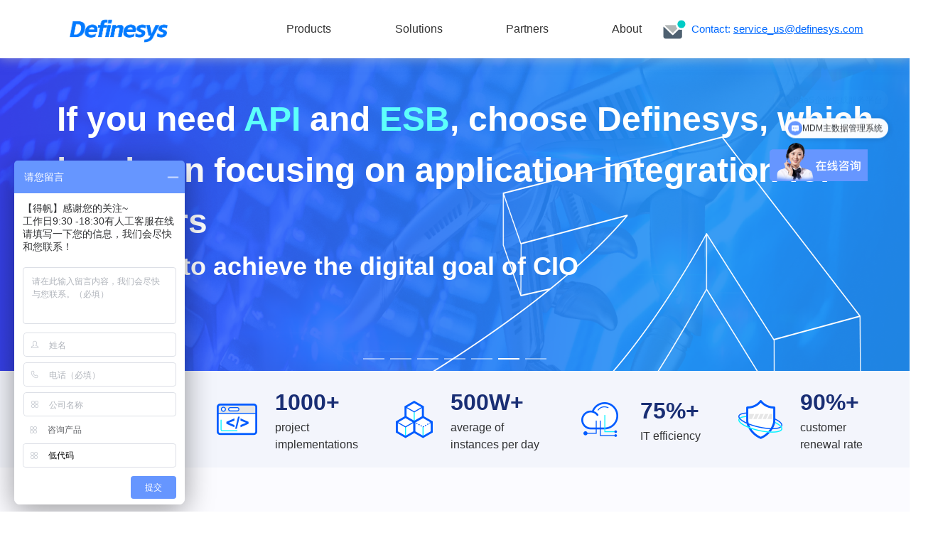

--- FILE ---
content_type: text/css; charset=UTF-8
request_url: https://www.definesys.com/_nuxt/css/2eb840b.css
body_size: 24022
content:
.el-dropdown-link[data-v-922073c8]{font-size:16px;cursor:pointer;color:#333}.el-dropdown-link[data-v-922073c8]:hover{color:#0c67f6}.el-icon-arrow-down[data-v-922073c8]{font-size:16px}.link[data-v-922073c8]{font-size:16px;font-weight:400;color:#333;line-height:22px}.product-menu[data-v-922073c8]{width:720px;display:flex;flex-wrap:wrap;padding:20px}.product-menu .item[data-v-922073c8]{display:flex;margin:15px 0;width:320px;background:transparent}.product-menu .item img[data-v-922073c8]{width:32px;height:33px;margin-right:8px}.product-menu .item .link[data-v-922073c8]{font-size:16px;color:#1f2329}.product-menu .item a[data-v-922073c8]:link,.product-menu .item a[data-v-922073c8]:visited{color:#333}.product-menu .item a[data-v-922073c8]:hover{color:#0069ff}.solution-menu[data-v-922073c8]{display:flex;width:600px;height:520px;padding:40px 0 0 60px}.solution-menu .spliter[data-v-922073c8]{width:200px;height:1px;background:#dee0e3;border-radius:1px;margin-top:16px;margin-bottom:20px}.solution-menu .title[data-v-922073c8]{font-size:14px;font-weight:400;color:#646a73;line-height:20px}.solution-menu .item[data-v-922073c8]{display:flex;margin-bottom:30px;background:transparent;align-items:center;padding:0}.solution-menu .item img[data-v-922073c8]{width:24px;height:25px;margin-right:12px}.solution-menu .item .link[data-v-922073c8]{font-size:16px;color:#1f2329}.solution-menu .item a[data-v-922073c8]:link,.solution-menu .item a[data-v-922073c8]:visited{color:#333}.solution-menu .item a[data-v-922073c8]:hover{color:#0069ff}.solution-menu .l[data-v-922073c8]{width:350px}.solution-menu .r[data-v-922073c8]{width:320px}.main-header[data-v-922073c8]{width:100%;height:82px}.main-header .dsh1[data-v-922073c8]{display:none}.main-header .normal[data-v-922073c8]{background-color:transparent;box-shadow:none;height:82px;position:fixed;z-index:1200;top:0;left:0;right:0}.main-header .normal .inner-wrap .r .phone-wrapper .phone[data-v-922073c8]{font-size:20px;font-weight:500;color:#fff;line-height:30px}.main-header .normal .menus[data-v-922073c8]{width:500px;display:flex;align-items:center;justify-content:space-between;margin-right:30px}.main-header .normal .menus li span[data-v-922073c8]{color:#fff}.main-header .fixed-inner[data-v-922073c8]{height:82px;position:fixed;z-index:1200;top:0;left:0;right:0;background:#fff;box-shadow:0 2px 14px 0 hsla(0,0%,78.4%,.5)}.main-header .inner-wrap[data-v-922073c8]{height:82px;margin:0 auto;width:1200px}.main-header .inner-wrap .l[data-v-922073c8]{width:261px;height:82px}.main-header .inner-wrap .l .logo[data-v-922073c8]{width:261px;height:82px;object-fit:contain}.main-header .inner-wrap .r[data-v-922073c8]{display:flex;justify-content:flex-end}.main-header .inner-wrap .r p[data-v-922073c8],.main-header .inner-wrap .r span[data-v-922073c8]{list-style-type:none;font-size:16px;color:#333;cursor:pointer}.main-header .inner-wrap .r .active[data-v-922073c8]{color:#0069ff}.main-header .inner-wrap .r .phone-wrapper[data-v-922073c8]{display:flex;align-items:center;margin-right:25px}.main-header .inner-wrap .r .phone-wrapper img[data-v-922073c8]{width:28px;height:27px;margin-right:8px}.main-header .inner-wrap .r .phone-wrapper .phone[data-v-922073c8]{font-size:20px;font-weight:500;color:#0069ff;line-height:30px}.main-header .inner-wrap .r .consult[data-v-922073c8]{width:96px;height:32px;background:linear-gradient(306deg,#65eaff,#0073ff);border-radius:2px;display:flex;align-items:center;justify-content:center;font-size:14px;font-weight:500;color:#fff;line-height:21px;text-shadow:0 0 1px rgba(0,0,0,.5)}.main-header .inner-wrap .r .language-switcher[data-v-922073c8]{font-size:14px;font-weight:400;color:#1f2329;line-height:20px;margin-left:16px;cursor:pointer}.main-header .flex-center .menus[data-v-922073c8],.main-header .flex-center[data-v-922073c8]{display:flex;align-items:center;justify-content:space-between}.main-header .flex-center .menus[data-v-922073c8]{width:500px;margin-right:30px}.main-header .flex-center .menus li a[data-v-922073c8]:link,.main-header .flex-center .menus li a[data-v-922073c8]:visited{color:#333}.main-header .flex-center .menus li a.active[data-v-922073c8]{color:#0069ff}.footer[data-v-61b747b3]{display:block;background:#001c47;width:100%;padding:60px 0}.footer a[data-v-61b747b3]{text-decoration:none}.footer .content[data-v-61b747b3],.footer .copyright[data-v-61b747b3]{width:1200px;display:flex;margin:0 auto}.footer .copyright[data-v-61b747b3]{align-items:center;justify-content:center;font-size:14px;gap:8px}.footer .copyright p[data-v-61b747b3]{color:#fff}.footer .left[data-v-61b747b3]{display:flex;flex-direction:column}.footer .left .top[data-v-61b747b3]{padding-bottom:10px;display:flex}.footer .left .top .l[data-v-61b747b3]{display:flex;flex-direction:column}.footer .left .top .l .title[data-v-61b747b3]{font-size:20px;font-weight:500;color:#fff;line-height:30px;margin-bottom:30px;display:block}.footer .left .top .l .links[data-v-61b747b3]{display:flex;flex-direction:column}.footer .left .top .c[data-v-61b747b3]{display:flex;flex-direction:column;margin-left:10px}.footer .left .top .c .title[data-v-61b747b3]{font-size:20px;font-weight:500;color:#fff;line-height:30px;margin-bottom:30px;display:block}.footer .left .top .c .links[data-v-61b747b3]{display:flex;flex-direction:column}.footer .left .top .r[data-v-61b747b3]{display:flex;flex-direction:column;margin-left:10px}.footer .left .top .r .title[data-v-61b747b3]{font-size:20px;font-weight:500;color:#fff;line-height:30px;margin-bottom:30px;display:block}.footer .left .top .r .links[data-v-61b747b3]{display:flex;flex-direction:column}.footer .left .top a[data-v-61b747b3]{white-space:nowrap;display:inline-block;font-size:14px;margin-right:30px;margin-bottom:18px;color:#fff;cursor:pointer}.footer .left .top a[data-v-61b747b3]:hover{color:#fff}.footer .v-spliter[data-v-61b747b3]{height:399px;border-right:1px solid hsla(0,0%,100%,.1);margin-left:30px;margin-right:30px}.footer .right[data-v-61b747b3]{display:flex;flex-direction:column}.footer .right .phone-wrapper[data-v-61b747b3]{display:flex}.footer .right .phone-wrapper .icon[data-v-61b747b3]{width:45px;height:44px}.footer .right .phone-wrapper .phone[data-v-61b747b3]{font-size:32px;color:hsla(0,0%,100%,.5);line-height:48px;margin-left:16px}.footer .right .m[data-v-61b747b3]{margin-top:40px}.footer .right .m .text[data-v-61b747b3]{font-size:14px;color:hsla(0,0%,100%,.5);line-height:21px;margin-bottom:10px}.footer .right .qrcode-wrapper[data-v-61b747b3]{display:flex;flex-direction:column}.footer .right .qrcode-wrapper .tips[data-v-61b747b3]{font-size:14px;color:hsla(0,0%,100%,.5);line-height:21px;margin-bottom:23px}.footer .right .qrcode-wrapper .codes[data-v-61b747b3]{display:flex}.footer .right .qrcode-wrapper .codes img[data-v-61b747b3]{width:122px;height:122px}.footer .right .qrcode-wrapper .codes .q1[data-v-61b747b3]{margin-right:62px}.connect-wrapper[data-v-e58d6656]{margin:0 auto;height:248px;display:flex;flex-direction:column;align-items:center;background-image:url(https://definesys-website.oss-cn-zhangjiakou.aliyuncs.com/defan/main-connect-bg.png);background-size:100% 100%}.connect-wrapper .title[data-v-e58d6656]{font-size:40px;font-weight:500;color:#fff;line-height:60px;margin-top:40px}.connect-wrapper .subtitle[data-v-e58d6656]{font-size:24px;font-weight:500;color:#fff;line-height:36px;margin-top:5px}.connect-wrapper .phone[data-v-e58d6656]{font-size:24px;color:#fff;line-height:36px;margin-top:26px}.article-frame[data-v-350bf84d]{width:1140px;margin:0 auto}.article-frame .art-hd[data-v-350bf84d]{color:#666;font-size:14px;line-height:70px;margin-top:10px;display:flex;white-space:pre}.article-frame .art-hd .menu-link[data-v-350bf84d]{max-width:500px;text-overflow:ellipsis;overflow:hidden;white-space:nowrap}.article-frame .art-hd a[data-v-350bf84d]{color:#666}.article-frame .art-hd a[data-v-350bf84d]:hover{color:#0085ff}.article-frame .art-bd[data-v-350bf84d]{display:flex;justify-content:space-between}.article-frame .art-bd .art-r[data-v-350bf84d]{float:right;width:320px}.if-like[data-v-350bf84d]{margin-top:40px}.if-like .il-hd[data-v-350bf84d]{font-size:16px;color:#333;line-height:1em;margin-bottom:20px;position:relative;padding-left:13px}.if-like .il-hd[data-v-350bf84d]:before{content:"";display:block;width:3px;background:#3ca7ff;position:absolute;top:0;left:0;bottom:0}.if-like .il-bd[data-v-350bf84d]::-webkit-scrollbar{display:none}.if-like .il-bd[data-v-350bf84d]{display:flex;justify-content:space-between;scrollbar-width:none;-ms-overflow-style:none;overflow-x:scroll;overflow-y:auto}.if-like .il-bd li[data-v-350bf84d]{width:236px;margin-right:5px}.if-like .il-bd a[data-v-350bf84d]{display:block}.if-like .il-bd a:hover p[data-v-350bf84d]{color:#0095ff}.if-like .il-bd .img-wrap[data-v-350bf84d]{width:236px}.if-like .il-bd .img-wrap img[data-v-350bf84d]{width:100%;height:133px;display:block}.if-like .il-bd p[data-v-350bf84d]{display:-webkit-box;overflow:hidden;text-overflow:ellipsis;-webkit-line-clamp:2;-webkit-box-orient:vertical;word-break:break-all;color:#333;margin-top:8px}.keyword[data-v-350bf84d]{overflow:hidden;border-bottom:1px solid #f0f0f0;padding:30px 0 23px}.keyword a[data-v-350bf84d]{float:left;line-height:28px;padding:0 12px;color:#666;background:#f1f1f1;font-size:12px;margin:0 10px 0 0;border-radius:4px}.keyword a[data-v-350bf84d]:hover{color:#0095ff}.about-it[data-v-350bf84d]{color:#999;font-size:12px;padding:30px 0 23px;line-height:21px;border-bottom:1px solid #f0f0f0}.about-it span[data-v-350bf84d]{color:#666}.block[data-v-350bf84d]{background:#fff;overflow:hidden;border-radius:4px;padding:0 24px;margin-bottom:18px}.block .block-hd[data-v-350bf84d]{text-align:center;font-size:18px;color:#333;line-height:57px;height:57px;font-weight:700;border-bottom:1px dashed #f0f0f0}.block .block-bd[data-v-350bf84d]{padding-bottom:30px}.link-wall[data-v-350bf84d]{counter-reset:section}.link-wall li[data-v-350bf84d]{margin:20px 5px;text-overflow:ellipsis;overflow:hidden;white-space:nowrap;padding-left:30px;position:relative;counter-increment:section}.link-wall li .icon[data-v-350bf84d]{content:"";height:15px;left:4px;border-color:#f0f0f0 #f0f0f0 #fff;border-style:solid;border-width:2px 8px;background-clip:content-box}.link-wall li .icon[data-v-350bf84d],.link-wall li[data-v-350bf84d]:after{display:block;width:0;position:absolute;top:50%;transform:translateY(-50%)}.link-wall li[data-v-350bf84d]:after{content:counter(section);height:18px;left:9px;font-size:12px;color:#666}.link-wall li[data-v-350bf84d]:first-child:after,.link-wall li[data-v-350bf84d]:nth-child(2):after{color:#fff}.link-wall li:first-child .icon[data-v-350bf84d]{background-color:#f44344;border-color:#f44344 #f44344 #fff}.link-wall li:nth-child(2) .icon[data-v-350bf84d]{height:17px;background-color:#f68f35;border-color:#f68f35 #f68f35 #fff}.link-wall li:nth-child(3) .icon[data-v-350bf84d]{height:17px;background-color:#f6cf35;border-color:#f6cf35 #f6cf35 #fff}.link-wall a[data-v-350bf84d]{font-size:14px;color:#333}.link-wall a[data-v-350bf84d]:hover{color:#0095ff}.page-wall a[data-v-350bf84d]{border:1px solid #f0f0f0;position:relative;padding-left:76px;display:block;height:80px;margin:20px 0;overflow:hidden;border-radius:4px}.page-wall a img[data-v-350bf84d]{display:block;width:40px;height:40px;position:absolute;top:50%;left:24px;transform:translateY(-50%)}.page-wall a .m[data-v-350bf84d]{color:#333;font-size:14px;margin-top:22px;line-height:1em}.page-wall a .s[data-v-350bf84d]{color:#999;font-size:12px;line-height:1em;margin-top:10px}.page-wall a[data-v-350bf84d]:hover{background:#f7f7f7}.key-wall[data-v-350bf84d]{overflow:hidden;padding:20px 6px}.key-wall a[data-v-350bf84d]{float:left;line-height:28px;border:1px solid #f0f0f0;padding:0 12px;color:#333;font-size:12px;margin:0 10px 10px 0}.key-wall a[data-v-350bf84d]:hover{border-color:#0095ff;color:#0095ff}.hint-wrapper[data-v-350bf84d]{display:flex;margin:20px 0;padding:10px;background:#fafafa;font-size:12px;color:#333;justify-content:space-between}.hint-wrapper .icon[data-v-350bf84d]{height:12px;object-fit:contain}.hint-wrapper .qrcode[data-v-350bf84d]{margin-left:4px;width:70px;height:70px}.article-page{background:#fafafa}.article-page .art-l{background:#fff;float:left;width:790px;padding:20px;box-sizing:border-box;border-radius:4px;margin-bottom:30px}.article-page .art-l .html{font-size:16px}.article-page .art-l .html .a-info{color:#999;font-size:12px;margin-bottom:15px}.article-page .art-l .html .a-info.sp{font-size:14px;margin-top:15px;margin-bottom:50px;position:relative}.article-page .art-l .html .a-info.sp:before{position:absolute;width:160px;height:4px;background:#f0f0f0;content:"";display:block;left:0;bottom:-20px}.article-page .art-l .html h2{font-size:28px;color:#333;font-weight:700}.article-page .art-l .html h3{font-size:18px;color:#333;font-weight:700;margin:30px 0}.article-page .art-l .html ol{margin:30px 0 30px 20px}.article-page .art-l .html ol li{font-size:16px;color:#595959;line-height:28px;list-style-type:inherit}.article-page .art-l .html p{font-size:16px;color:#595959;line-height:28px;margin:30px 0}.article-page .art-l .html a{color:#4073ff}.article-page .art-l .html img{display:block;margin:0 auto}.item-container[data-v-272ffd56]{display:flex;padding:15px 0}.item-container .cover[data-v-272ffd56]{width:130px;height:75px;margin-right:10px;border-radius:2px}.item-container .content[data-v-272ffd56]{display:flex;flex-direction:column;text-align:left}.item-container .content .title[data-v-272ffd56]{font-size:16px;font-weight:500;color:#333;line-height:23px;margin-bottom:7px}.item-container .content .user[data-v-272ffd56]{display:flex;margin-bottom:11px}.item-container .content .user .avatar[data-v-272ffd56]{width:12px;height:12px;margin-right:3px}.item-container .content .stat[data-v-272ffd56],.item-container .content .user .writer[data-v-272ffd56]{font-size:11px;font-weight:400;color:#999;line-height:15px}.item-container .content .stat[data-v-272ffd56]{display:flex;align-items:center}.item-container .content .stat .views[data-v-272ffd56]{width:13px;height:9px;margin-right:3px}.item-container .content .stat .time[data-v-272ffd56]{width:11px;height:11px;margin-left:15px;margin-right:3px}.news-container .title[data-v-59977a05]{font-size:18px;font-weight:500;color:#333;line-height:25px}.m-header[data-v-39b0c54d]{height:3.14rem}.m-header .logo[data-v-39b0c54d]{width:182px;height:26px;object-fit:contain}.m-header .btn-group[data-v-39b0c54d]{width:90px;height:27px;border:1px solid #5793f1;border-radius:4px;margin-left:130px}.m-header .btn-group a[data-v-39b0c54d]{font-size:14px;font-weight:400;color:#5793f1;line-height:25px;margin-left:18px}.m-header .menu-icon[data-v-39b0c54d]{margin-right:.36rem;width:1.21rem;height:1rem;object-fit:contain}.m-header .close-btn[data-v-39b0c54d]{margin-right:.36rem;width:1rem;height:1rem;object-fit:contain}.header-menu[data-v-39b0c54d]{position:fixed;top:0;left:0;right:0;z-index:1002;box-sizing:border-box;height:3.14rem;display:flex;justify-content:space-between;align-items:center;padding:11px 12px;background:#fff;box-shadow:0 1px 10px 0 #efefef;border:1px solid #eee}.header-menu .dsh1[data-v-39b0c54d]{display:none}.menu-t[data-v-39b0c54d]{display:flex;align-items:center;justify-content:space-between}.menu-t>i[data-v-39b0c54d]{color:#999;font-size:1rem;line-height:1.43rem}.mask[data-v-39b0c54d]{position:fixed;left:0;width:100%;height:100%;background:#000;opacity:.7;z-index:1001}.title-dialog[data-v-39b0c54d]{position:fixed;top:3.14rem;left:0;right:0;z-index:1100;background:#fff}.title-dialog .title-logo[data-v-39b0c54d]{width:.99rem}.title-dialog .menu-wrapper[data-v-39b0c54d]{box-sizing:border-box;overflow:auto;-webkit-overflow-scrolling:touch;padding:20px 16px 0 17px}.title-dialog .menu-m>li[data-v-39b0c54d]{padding:10px 0}.title-dialog .menu-m>li .main-link[data-v-39b0c54d]{font-size:1.14rem;line-height:1.61rem;font-weight:500;color:#1f2329}.title-dialog .menu-m>li .home[data-v-39b0c54d]{color:#3370ff}.title-dialog .menu-m>li[data-v-39b0c54d]:first-child{padding-top:0}.title-dialog .btn-wrapper[data-v-39b0c54d]{display:flex;justify-content:center;-webkit-overflow-scrolling:touch;padding:20px 15px 30px}.title-dialog .btn-wrapper .register-btn[data-v-39b0c54d]{display:flex;justify-content:center;align-items:center;text-align:center;background:#fff;background:linear-gradient(306deg,#65eaff,#0073ff);border-radius:2px;font-size:.93rem;font-weight:500;color:#fff;line-height:1.32rem;width:100%;height:40px}.about[data-v-39b0c54d],.products[data-v-39b0c54d]{margin-top:6px;display:flex;flex-direction:column}.about .link[data-v-39b0c54d],.products .link[data-v-39b0c54d]{font-size:14px;font-weight:400;color:#1f2329;line-height:36px;margin-top:20px}.solutions[data-v-39b0c54d]{margin-top:8px}.solutions .solution[data-v-39b0c54d],.solutions[data-v-39b0c54d]{display:flex;flex-direction:column}.solutions .solution .header[data-v-39b0c54d]{font-size:12px;color:#646a73}.solutions .solution .sub-solutions[data-v-39b0c54d]{display:flex;flex-wrap:wrap;justify-content:space-between}.solutions .solution .sub-solutions .sub-solution[data-v-39b0c54d]{width:150px}.solutions .link[data-v-39b0c54d]{font-size:14px;font-weight:400;color:#333;line-height:40px}.group[data-v-39b0c54d]{margin-top:1.43rem}.group .menu-title[data-v-39b0c54d]{font-size:.86rem;font-weight:400;color:#999;line-height:1.14rem}.group .items[data-v-39b0c54d]{display:flex;flex-wrap:wrap}.group .items .item[data-v-39b0c54d]{width:105px;margin-top:.71rem}.group .items .item a[data-v-39b0c54d]{font-size:1rem;font-weight:400;color:#333;line-height:1.43rem}.divider[data-v-39b0c54d]{height:1px;background:#e1e1e1;border-radius:2px}.free-show[data-v-0c255aac]{position:fixed;left:0;right:0;bottom:0;height:3.57rem;box-sizing:content-box;padding-bottom:env(safe-area-inset-bottom);display:flex;align-items:center;justify-content:center;color:#fff;font-size:1.14rem;z-index:1000;background:#fff}.free-show .btn-wrapper[data-v-0c255aac]{display:flex;justify-content:space-evenly;width:100%;height:3.57rem}.free-show .btn-wrapper .btn[data-v-0c255aac]{display:flex;justify-content:center;align-items:center;width:100%;height:100%;background-color:#0c67f6}.free-show[data-v-feb00076]{position:fixed;left:0;right:0;bottom:0;height:3.57rem;box-sizing:content-box;padding-bottom:env(safe-area-inset-bottom);display:flex;align-items:center;justify-content:center;color:#fff;font-size:1.14rem;z-index:1000}.free-show .btn-wrapper[data-v-feb00076]{display:flex;justify-content:space-evenly;width:100%;height:3.57rem;background:linear-gradient(306deg,#65eaff,#0073ff);border-radius:1px}.free-show .btn-wrapper .icon[data-v-feb00076]{width:25px;height:25px}.free-show .btn-wrapper .item[data-v-feb00076]{display:flex;align-items:center;justify-content:center;width:100%;font-size:16px;line-height:16px;cursor:pointer}.list-wrap[data-v-1403f61a]{background:#001c47;color:#fff;border-bottom:1px solid #454545}.list-wrap .bar[data-v-1403f61a]{position:relative;padding-left:16px;font-size:1rem;line-height:4rem}.list-wrap .bar .icon[data-v-1403f61a]{position:absolute;right:1.07rem;top:1.75rem;width:.5rem;height:.5rem;border-top:.07rem solid #fff;border-right:.07rem solid #fff;transform:rotate(135deg)}.list-wrap .active[data-v-1403f61a]{display:block!important}.list-wrap .active .icon[data-v-1403f61a]{transform:rotate(315deg)}.list-wrap .c[data-v-1403f61a]{border-top:.07rem solid #474c53;padding:.35rem 16px;display:none}.list-wrap a[data-v-1403f61a]{display:block;color:#fff;font-size:.85rem;margin:1.2rem 0;text-decoration:none}.c-container[data-v-836a3e34]{background:#001c47;padding-bottom:20px;padding-left:15px;padding-right:15px}.c-container .row1[data-v-836a3e34]{display:flex;margin-bottom:9px;padding-top:24px}.c-container .row2[data-v-836a3e34]{display:flex;margin-bottom:9px}.c-container .row2 .r[data-v-836a3e34]{display:flex;flex-direction:column}.c-container .row3[data-v-836a3e34]{display:flex;margin-bottom:23px}.c-container .qrcode-wrapper[data-v-836a3e34]{display:flex;justify-content:space-evenly}.c-container .qrcode-wrapper img[data-v-836a3e34]{width:100px;height:100px}.c-container .text[data-v-836a3e34]{font-size:14px;font-weight:400;color:#fff;line-height:20px}.c-container .icon[data-v-836a3e34]{width:20px;height:20px}.desc[data-v-ab21c5be]{overflow:hidden;padding-top:1.28rem;font-size:.71rem;text-align:center;padding-bottom:6.03rem;background:#001c47;color:#fff}.desc p[data-v-ab21c5be]{color:hsla(0,0%,100%,.6);margin:0 0 .2rem}.desc img[data-v-ab21c5be]{zoom:.5;margin:1.07rem .5rem 0}.m-footer[data-v-ee4d9f22]{background:#2f313e;color:#fff}.page .content[data-v-7be5865a]{display:flex;flex-direction:column;padding:11px 15px}.page .content .article-nav[data-v-7be5865a]{margin-bottom:15px}.page .content .article-nav .nav-tag[data-v-7be5865a]{font-size:13px;font-weight:400;color:#666;line-height:19px}.page .content .title[data-v-7be5865a]{font-size:20px;font-weight:500;color:#333;line-height:28px;margin-bottom:15px}.page .content .user-wrap[data-v-7be5865a]{display:flex;align-items:center;justify-content:space-between}.page .content .user-wrap .user[data-v-7be5865a]{display:flex;align-items:center}.page .content .user-wrap .user .avatar[data-v-7be5865a]{width:30px;height:30px;margin-right:5px}.page .content .user-wrap .user .stat .writer[data-v-7be5865a]{font-size:13px;font-weight:400;color:#666;line-height:19px}.page .content .user-wrap .user .stat .views[data-v-7be5865a]{font-size:11px;font-weight:400;color:#999;line-height:15px;margin-right:20px}.page .content .user-wrap .user .stat .time[data-v-7be5865a]{font-size:11px;font-weight:400;color:#999;line-height:15px}.page .content .user-wrap .subscribe[data-v-7be5865a]{width:3.21rem;height:1.79rem;background:#fff;border-radius:.89rem;border:.04rem solid #b3e0ff;display:flex;justify-content:center;align-items:center}.page .content .user-wrap .subscribe span[data-v-7be5865a]{font-size:.93rem;font-weight:400;color:#0095ff;line-height:1.32rem}.page .content .brief-wrap[data-v-7be5865a]{margin-top:20px;background:#f3f3f3;border-radius:4px;padding:10px 15px;margin-bottom:25px}.page .content .brief-wrap .left-quote[data-v-7be5865a]{font-size:40px;font-weight:400;color:#e0e0e0}.page .content .brief-wrap .brief[data-v-7be5865a]{font-size:14px;font-weight:400;color:#666;line-height:20px;margin-top:-20px}.page .content .brief-wrap .right-quote[data-v-7be5865a]{display:flex;flex-direction:row-reverse;font-size:40px;font-weight:400;color:#e0e0e0;margin-bottom:-20px}.page .content .html[data-v-7be5865a]{font-size:14px;font-weight:400;color:#333;line-height:20px}.page .content .favorite[data-v-7be5865a]{margin-top:50px}.page .content .hot[data-v-7be5865a]{margin-top:20px}.popup[data-v-7be5865a]{display:flex;flex-direction:column;justify-content:center;align-items:center;padding:30px 68px}.popup .qrcode[data-v-7be5865a]{width:165px;height:165px}.popup .qrcode-desc[data-v-7be5865a]{font-size:1.14rem;font-weight:400;color:#333;line-height:1.57rem;margin-top:10px;text-align:center}.news-wrapper[data-v-4154696c]{padding:110px 0 280px;display:flex;flex-direction:column;height:218px}.news-wrapper>h3[data-v-4154696c]{margin:0 0 20px;font-size:34px;font-weight:500;color:#202f44;line-height:44px;text-align:center}.news-wrapper .content[data-v-4154696c]{display:flex;justify-content:space-around;width:1200px;height:218px}.news-wrapper .content[data-v-4154696c] .VueCarousel-wrapper{padding-top:20px;margin-bottom:auto;height:218px}.news-wrapper .content .news[data-v-4154696c]{display:flex;flex-direction:column;width:245px;height:102px;background:linear-gradient(1turn,#f9faff,#fff);box-shadow:6px 6px 5px 0 rgba(12,69,255,.05);border-radius:20px;padding:40px 20px;text-align:left;transition:all .25s ease-in}.news-wrapper .content .news .title[data-v-4154696c]{font-size:18px;font-weight:500;color:#202f44;line-height:24px;overflow:hidden;text-overflow:ellipsis;display:-webkit-box;-webkit-box-orient:vertical;-webkit-line-clamp:2}.news-wrapper .content .news .subtitle[data-v-4154696c]{font-size:14px;font-weight:400;color:#546175;line-height:20px;margin-top:15px;overflow:hidden;text-overflow:ellipsis;display:-webkit-box;-webkit-box-orient:vertical;-webkit-line-clamp:2}.news-wrapper .content .news[data-v-4154696c]:hover{background:linear-gradient(180deg,#0c45ff,#7c89ff);box-shadow:6px 6px 20px 0 rgba(12,69,255,.1);border-radius:20px;transform:translateY(-20px)}.news-wrapper .content .news:hover .subtitle[data-v-4154696c],.news-wrapper .content .news:hover .title[data-v-4154696c]{color:#fff}.news-wrapper .buttons[data-v-4154696c]{margin-top:12px;text-align:right}.news-wrapper .buttons .next-button[data-v-4154696c],.news-wrapper .buttons .prev-button[data-v-4154696c]{width:70px;height:70px;cursor:pointer}.content-wrap .content[data-v-1e9a4a00]{display:flex;flex-direction:column;width:165px}.content-wrap .content .title[data-v-1e9a4a00]{font-size:14px;font-weight:400;color:#8f959e;line-height:20px;margin-bottom:2px}.content-wrap .content .phone[data-v-1e9a4a00]{font-size:18px;font-weight:600;color:#007aff;line-height:25px;margin-bottom:5px}.content-wrap .content .subtitle[data-v-1e9a4a00]{font-size:12px;font-weight:400;color:#8f959e;line-height:17px}.content-wrap .content .text[data-v-1e9a4a00]{font-size:14px;font-weight:400;color:#1f2329;line-height:20px;margin-top:5px}.content-wrap .content .text-center[data-v-1e9a4a00]{text-align:center}.main-consult-online[data-v-1e9a4a00]{position:fixed;z-index:2002;right:0;top:calc(100vh - 400px);text-align:left;display:flex}.main-consult-online .detail-title[data-v-1e9a4a00]{display:flex;flex-direction:column;justify-content:center;align-items:center;cursor:pointer;margin-right:20px}.main-consult-online .detail-title .top[data-v-1e9a4a00]{display:flex;flex-direction:column;width:72px;height:72px;background:#fff;box-shadow:0 0 8px 0 rgba(53,132,218,.22);align-items:center}.main-consult-online .detail-title .top .icon[data-v-1e9a4a00]{width:28px;height:27px;margin-top:12px;margin-bottom:8px}.main-consult-online .detail-title .top .b[data-v-1e9a4a00]{width:72px;height:27px;background:#007aff;border-radius:4px 4px 0 0}.main-consult-online .detail-title .top .b .label[data-v-1e9a4a00]{font-size:14px;font-weight:400;line-height:27px;color:#fff;text-shadow:0 0 8px rgba(53,132,218,.22);text-align:center}.main-consult-online .detail-title .bottom[data-v-1e9a4a00]{margin-top:6px;width:72px;background:#fff;box-shadow:0 0 8px 0 rgba(53,132,218,.22);border-radius:4px 4px 0 0}.main-consult-online .detail-title .bottom .item[data-v-1e9a4a00]{width:72px;height:72px;display:flex;flex-direction:column;justify-content:center;align-items:center}.main-consult-online .detail-title .bottom .item .icon[data-v-1e9a4a00]{height:32px;margin-top:9px}.main-consult-online .detail-title .bottom .item .text[data-v-1e9a4a00]{font-size:14px;font-weight:400;color:#1f2329;line-height:20px;margin-top:6px}.main-consult-online .detail-title .bottom .item-active[data-v-1e9a4a00],.main-consult-online .detail-title .bottom .item[data-v-1e9a4a00]:hover{background:#e3f1ff;box-shadow:0 0 8px 0 rgba(53,132,218,.22);border-radius:0 0 4px 4px}.dialog-wrapper .el-dialog__wrapper[data-v-1e9a4a00]{pointer-events:none}[data-v-1e9a4a00] .el-badge__content{top:13px;right:2px}.dialog-el[data-v-1e9a4a00] .el-dialog__body,.dialog-el[data-v-1e9a4a00] .el-dialog__header{padding:0}.dialog-el[data-v-1e9a4a00] .el-dialog{border-radius:8px;background:#fff;box-shadow:0 0 10px 0 rgba(176,193,219,.5);width:400px}.dialog-el .dialog-content[data-v-1e9a4a00]{pointer-events:auto;position:relative;height:270px;display:flex;flex-direction:column;padding-top:20px;margin-top:315px;padding-left:30px;padding-right:30px}.dialog-el .dialog-content .close-icon[data-v-1e9a4a00]{position:absolute;top:10px;right:10px;width:14px;height:14px;cursor:pointer}.dialog-el .dialog-content .title[data-v-1e9a4a00]{font-size:26px;font-weight:500;color:#202f44;line-height:34px}.dialog-el .dialog-content .subtitle[data-v-1e9a4a00]{font-size:16px;font-weight:500;color:#202f44;line-height:34px}.dialog-el .dialog-content .qrcode[data-v-1e9a4a00]{display:inline-block;width:220px;height:220px;margin-bottom:20px}.dialog-el .dialog-content .d-t[data-v-1e9a4a00]{font-size:18px;color:#333;line-height:24px}.dialog-el .dialog-content .tags[data-v-1e9a4a00]{display:flex;margin-top:10px}.dialog-el .dialog-content .tags .tag[data-v-1e9a4a00]{width:66px;height:24px;display:flex;justify-content:center;align-items:center;background:linear-gradient(49deg,rgba(56,101,255,.8),rgba(12,103,246,.8) 100%,rgba(12,103,246,.8) 0);border-radius:4px;font-size:12px;font-weight:400;color:#fff;line-height:17px;margin-right:10px}.dialog-el .dialog-content .items[data-v-1e9a4a00]{display:flex;margin-top:25px;margin-left:10px}.dialog-el .dialog-content .items .item[data-v-1e9a4a00]{width:90px;height:80px;margin-top:10px;margin-right:20px;display:flex;flex-direction:column;justify-content:center;align-items:center;background:linear-gradient(145deg,#fff,#f0f4ff);border-radius:4px;border:1px solid #e4ebff}.dialog-el .dialog-content .items .item .icon[data-v-1e9a4a00]{width:40px;height:30px}.dialog-el .dialog-content .items .item .text[data-v-1e9a4a00]{font-size:14px;font-weight:500;color:#333;line-height:20px;margin-top:6px}.dialog-el .dialog-content .items .item[data-v-1e9a4a00]:hover{cursor:pointer}.dialog-el .dialog-content .items .item-active[data-v-1e9a4a00]{background:#fff;box-shadow:0 0 10px 0 rgba(12,69,255,.2);border-radius:4px}.page[data-v-0fd1c6dd]{background:#fafafa}.art-l[data-v-0fd1c6dd]{background:#fff;float:left;width:790px;padding:20px;box-sizing:border-box;border-radius:4px;margin-bottom:30px}.table-header[data-v-0fd1c6dd]{padding:0 0 16px;font-size:16px;border-bottom:1px solid #f0f0f0}.item-wrapper[data-v-0fd1c6dd]{position:relative;padding:20px 0;border-bottom:1px solid #f0f0f0}.item-wrapper .item-img-link[data-v-0fd1c6dd]{position:absolute;top:20px;left:0;width:260px;height:150px;background:#fbfbfb}.item-wrapper .item-img-link .item-img[data-v-0fd1c6dd]{width:100%;height:100%;transition:transform .2s ease-in-out}.item-wrapper .item-img-link .item-img[data-v-0fd1c6dd]:hover{transform:scale(1.1)}.item-wrapper .item-content[data-v-0fd1c6dd]{margin-left:280px;height:150px;font-size:12px;display:flex;flex-direction:column}.item-wrapper .item-content .item-title[data-v-0fd1c6dd]{font-size:20px;color:#333;font-weight:500}.item-wrapper .item-content .item-title[data-v-0fd1c6dd]:hover{color:#0095ff}.item-wrapper .item-content .item-brief[data-v-0fd1c6dd]{margin-top:10px;color:#999}.item-wrapper .item-content .item-info-wrapper[data-v-0fd1c6dd]{display:flex;margin-top:auto;align-items:center;color:#999}.item-wrapper .item-content .item-info-wrapper .item-hotword[data-v-0fd1c6dd]{padding:2px 4px;color:#666;border:1px solid #f0f0f0;margin-right:10px;max-width:100px;overflow:hidden;text-overflow:ellipsis;white-space:nowrap}.item-wrapper .item-content .item-info-wrapper .item-hotword[data-v-0fd1c6dd]:hover{color:#0095ff;border:1px solid #0095ff}.item-wrapper .item-content .item-info-wrapper span[data-v-0fd1c6dd]{margin-left:4px}.item-wrapper .item-content .item-info-wrapper .item-date[data-v-0fd1c6dd],.item-wrapper .item-content .item-info-wrapper .item-write[data-v-0fd1c6dd]{flex-shrink:0}.table-footer[data-v-0fd1c6dd]{display:flex;justify-content:center;align-items:center;margin-top:30px}.table-footer .more[data-v-0fd1c6dd]{background:#fff;color:#0095ff;border:1px solid #ebebeb;font-size:14px;padding:10px 62px;cursor:pointer}.item-container[data-v-41609562]{display:flex;flex-direction:column;padding:15px 0;text-align:left}.item-container .cover[data-v-41609562]{height:189px;object-fit:cover;margin-bottom:8px;border-radius:4px}.item-container .title[data-v-41609562]{font-size:16px;font-weight:500;color:#333;line-height:22px;margin-bottom:5px}.item-container .content[data-v-41609562]{display:flex;justify-content:space-between}.item-container .content .user[data-v-41609562]{display:flex}.item-container .content .user .avatar[data-v-41609562]{width:12px;height:12px;margin-right:3px}.item-container .content .stat[data-v-41609562],.item-container .content .user .writer[data-v-41609562]{font-size:11px;font-weight:400;color:#999;line-height:15px}.item-container .content .stat[data-v-41609562]{display:flex;align-items:center}.item-container .content .stat .views[data-v-41609562]{width:13.5px;height:9px;margin-right:3px}.item-container .content .stat .time[data-v-41609562]{width:11px;height:11px;margin-left:15px;margin-right:3px}.page .content[data-v-05c3ea0c]{width:100%;text-align:center;display:flex;flex-direction:column}.page .content .item-wrapper[data-v-05c3ea0c]{margin-left:15px;margin-right:15px}.page .content .footer[data-v-05c3ea0c]{display:flex;justify-content:center}.page .content .footer .footer-button[data-v-05c3ea0c]{width:150px;height:40px;display:flex;align-items:center;justify-content:center;background:#fff;border-radius:25px;border:1px solid #0095ff;margin-top:30px}.page .content .footer .footer-button .more[data-v-05c3ea0c]{font-size:16px;font-weight:400;color:#0095ff;line-height:23px}.page .content .hidden[data-v-05c3ea0c]{display:none}.page[data-v-cc5434d0]{display:flex;flex-direction:column;align-items:center}.page .content[data-v-cc5434d0]{width:1200px}.page .content .title[data-v-cc5434d0]{margin-top:40px;margin-bottom:10px}.page .content .data[data-v-cc5434d0]{margin-bottom:60px;border-top:1px solid #efefef;border-radius:2px}.page .content .data[data-v-cc5434d0] .el-table__row>td{border:none}.page .content .data[data-v-cc5434d0] .el-table:before{height:0}.page .content .data[data-v-cc5434d0] .el-table__row>td>.cell{padding-left:0;padding-right:0}.page .content .data a[data-v-cc5434d0]:hover{color:#0c67f6}.page .content .data .index[data-v-cc5434d0]{text-align:center;font-size:32px;font-weight:500;color:#333;line-height:48px;width:80px}.page .content .data .tags[data-v-cc5434d0]{display:flex}.page .content .data .tags .tag[data-v-cc5434d0]{width:127px;padding-left:0}.page .content .data .more[data-v-cc5434d0]{margin-left:34px}.page[data-v-5b15d473]{display:flex;flex-direction:column;align-items:center}.page .content[data-v-5b15d473]{width:1200px}.page .content .title[data-v-5b15d473]{margin-top:40px;margin-bottom:10px}.page .content .divider[data-v-5b15d473]{width:1200px;background:#efefef;border-radius:2px;margin-bottom:20px;border-top:1px solid #efefef}.page .content .index[data-v-5b15d473]{background:#fafafa;border-radius:4px;display:flex;flex-wrap:wrap;padding:3px 6px 30px 30px}.page .content .index .index-item[data-v-5b15d473]{width:34px;height:34px;background:#efefef;border-radius:50%;display:flex;justify-content:center;align-items:center;margin:27px 24px 0 0}.page .content .index .index-item .index-link[data-v-5b15d473]{font-size:18px;font-weight:400;line-height:24px;color:#333}.page .content .index .index-item-active[data-v-5b15d473]{width:34px;height:34px;background:#0c67f6;border-radius:50%;display:flex;justify-content:center;align-items:center;margin:27px 24px 0 0}.page .content .index .index-item-active .index-link[data-v-5b15d473]{font-size:18px;font-weight:400;line-height:24px;color:#fff}.page .content .tags[data-v-5b15d473]{display:flex;flex-wrap:wrap}.page .content .tags .tag[data-v-5b15d473]{width:122px;font-size:14px;font-weight:400;color:#333;line-height:20px;padding-left:10px;margin-top:30px}.page .content .pager[data-v-5b15d473]{margin-top:60px;margin-bottom:60px;display:flex;justify-content:center}.page .content .pager[data-v-5b15d473] .el-pagination button,.page .content .pager[data-v-5b15d473] .el-pagination span{font-size:12px;color:#333;font-weight:400;padding:0}.page .content .pager[data-v-5b15d473] .el-pagination li{color:#333;font-size:12px;font-weight:400;border-left:1px solid #ebebeb;border-top:1px solid #ebebeb;border-bottom:1px solid #ebebeb}.page .content .pager[data-v-5b15d473] .el-pagination .active{background-color:#f5f5f5;color:#999;font-weight:400}.page .content .pager[data-v-5b15d473] .el-pagination .btn-prev{border-left:1px solid #ebebeb;border-top:1px solid #ebebeb;border-bottom:1px solid #ebebeb}.page .content .pager[data-v-5b15d473] .el-pagination .btn-next{border:1px solid #ebebeb}.page .content .pager[data-v-5b15d473] .el-pagination .el-icon{color:#999}.page .content .pager[data-v-5b15d473] .el-pagination .el-pagination__editor{border-color:#ebebeb}.page .content .no-data[data-v-5b15d473]{display:flex;align-items:center;justify-content:center;margin-top:60px;margin-bottom:60px}a[data-v-5b15d473]:hover{color:#0c67f6}.p1[data-v-4958f8e2]{width:100%;height:440px;background-size:100% 100%}.p1 .inner-content[data-v-4958f8e2]{width:1200px;margin:0 auto;display:flex;flex-direction:column;text-align:left}.p1 .inner-content .h1[data-v-4958f8e2]{font-size:48px;font-weight:800;color:#fff;line-height:72px;margin-left:40px;margin-top:90px}.p1 .inner-content .h1 span[data-v-4958f8e2]{color:#5dfffb}.p1 .inner-content .h2[data-v-4958f8e2]{font-size:36px;font-weight:700;color:#fff;line-height:54px;margin-left:40px}.p1 .inner-content .h2 span[data-v-4958f8e2]{color:#5dfffb}.p1 .inner-content .h3[data-v-4958f8e2]{font-size:24px;font-weight:700;color:#fff;line-height:54px;margin-left:40px;margin-top:10px}.p1 .inner-content .h3 span[data-v-4958f8e2]{color:#5dfffb}.p1 .inner-content .h4[data-v-4958f8e2]{font-size:12px;font-weight:400;color:#fff;line-height:16px;margin-left:40px;margin-top:10px}.p1 .inner-content .t1[data-v-4958f8e2]{font-size:50px;font-weight:800;color:#fff;margin-left:40px}.p1 .inner-content .t1 span[data-v-4958f8e2]{color:#5dfffb}.p1 .inner-content .t2[data-v-4958f8e2]{font-size:40px;font-weight:700;color:#fff;margin-left:40px;margin-top:90px}.p1 .inner-content .t3[data-v-4958f8e2]{font-size:30px;color:#fff;margin-left:40px}.p1 .inner-content .button[data-v-4958f8e2]{display:flex;justify-content:center;align-items:center;width:96px;height:32px;background:linear-gradient(306deg,#65eaff,#0073ff);border-radius:2px;font-size:14px;font-weight:500;color:#fff;line-height:21px;text-shadow:0 0 1px rgba(0,0,0,.5);margin-left:40px;margin-top:32px;cursor:pointer}.p2[data-v-25758947]{width:100%;background:#f3f5fc}.inner[data-v-25758947]{display:flex;background:#f3f5fc;width:1200px;margin:0 auto;justify-content:space-around;height:136px}.inner .item[data-v-25758947]{display:flex;align-items:center;text-align:left}.inner .item .icon1[data-v-25758947]{width:46px;height:47px;margin-right:25px}.inner .item .icon2[data-v-25758947]{width:57px;height:45px;margin-right:25px}.inner .item .icon3[data-v-25758947]{width:52px;height:53px;margin-right:25px}.inner .item .icon4[data-v-25758947]{width:64px;height:64px;margin-right:25px}.inner .item .icon5[data-v-25758947]{width:62px;height:55px;margin-right:25px}.inner .item .r[data-v-25758947]{display:flex;flex-direction:column}.inner .item .r .title[data-v-25758947]{font-size:32px;font-weight:800;color:#192e74;line-height:48px}.inner .item .r .subtitle[data-v-25758947]{font-size:16px;color:#303133;line-height:24px}.m-header .normal[data-v-79b76ad8]{text-align:center}.m-header .normal .title[data-v-79b76ad8]{font-size:45px;font-weight:500;color:#303133;line-height:72px}.m-header .normal .bar[data-v-79b76ad8]{width:288px;height:20px;background:#6decff;margin-top:-24px;margin-left:auto;margin-right:auto}.m-header .small[data-v-79b76ad8]{text-align:center;width:144px}.m-header .small .title[data-v-79b76ad8]{font-size:30px;font-weight:500;color:#303133;line-height:45px}.m-header .small .bar[data-v-79b76ad8]{width:144px;height:14px;background:#71efa7;margin-top:-14px;margin-left:auto;margin-right:auto}.header-wrapper[data-v-d71470fa]{display:flex}.header-wrapper .text[data-v-d71470fa]{font-weight:700;color:#303133;line-height:63px;text-shadow:0 4px 30px rgba(2,122,255,.06)}.header-wrapper .r .bar[data-v-d71470fa]{height:15px;background:#6decff;box-shadow:0 4px 30px 0 rgba(2,122,255,.06);margin-top:-22px;margin-left:auto;margin-right:auto}.p3[data-v-3a70ddc4]{width:100%;background:#fbfbff}.inner[data-v-3a70ddc4]{display:flex;flex-direction:column;width:1200px;margin:0 auto;padding-bottom:120px}.inner .header[data-v-3a70ddc4]{margin:120px auto 96px}.inner .row1[data-v-3a70ddc4]{display:flex;justify-content:space-around;margin-bottom:64px}.inner .row1 .item1[data-v-3a70ddc4]{margin-right:30px}.inner .row1 .item1 img[data-v-3a70ddc4]{width:220px;height:257px;margin:0 auto}.inner .row1 .item2 img[data-v-3a70ddc4]{width:257px;height:228px;margin:29px auto 0}.inner .row1 .big-item[data-v-3a70ddc4]{display:flex;flex:1;flex-direction:column;background:#fff;box-shadow:0 4px 30px 0 rgba(2,122,255,.06),0 4px 30px 0 rgba(2,122,255,.06);border-radius:4px;padding:40px}.inner .row1 .big-item .header[data-v-3a70ddc4]{margin:0 auto 30px}.inner .row1 .big-item .title[data-v-3a70ddc4]{font-size:24px;font-weight:500;color:#303133;line-height:36px;text-shadow:0 4px 30px rgba(2,122,255,.06)}.inner .row1 .big-item .subtitle[data-v-3a70ddc4]{font-size:20px;font-weight:700;color:#303133;line-height:30px;text-shadow:0 4px 30px rgba(2,122,255,.06)}.inner .row1 .big-item .content[data-v-3a70ddc4]{font-size:14px;color:#000;line-height:24px;text-shadow:0 4px 30px rgba(2,122,255,.06);margin-top:26px;margin-bottom:26px}.inner .row1 .big-item .funcs .r1[data-v-3a70ddc4]{display:flex;justify-content:center;margin-top:6px}.inner .row1 .big-item .funcs .r2[data-v-3a70ddc4]{display:flex;justify-content:center;margin-bottom:40px}.inner .row1 .big-item .funcs .func[data-v-3a70ddc4]{display:flex;justify-content:center;align-items:center;width:150px;height:32px;background:#fff;box-shadow:0 4px 30px 0 rgba(2,122,255,.06);border-radius:100px;border:1px solid #f1f3f8;margin:10px}.inner .row1 .big-item .button[data-v-3a70ddc4]{display:flex;justify-content:center;align-items:center;width:120px;height:40px;background:linear-gradient(306deg,#65eaff,#0073ff);border-radius:2px;font-size:14px;font-weight:500;color:#fff;line-height:21px;text-shadow:0 0 1px rgba(0,0,0,.5);margin:0 auto;cursor:pointer}.inner .row2[data-v-3a70ddc4]{display:flex;justify-content:space-around}.inner .row2 .item3[data-v-3a70ddc4]{margin-right:30px}.inner .row2 .item3 img[data-v-3a70ddc4]{width:149px;height:148px;margin:46px auto 32px}.inner .row2 .item3 .funcs[data-v-3a70ddc4]{margin-bottom:81px}.inner .row2 .item4[data-v-3a70ddc4]{margin-right:30px}.inner .row2 .item4 img[data-v-3a70ddc4]{width:173px;height:158px;margin:36px auto 32px}.inner .row2 .item4 .funcs[data-v-3a70ddc4]{margin-bottom:105px}.inner .row2 .item5 img[data-v-3a70ddc4]{width:139px;height:157px;margin:37px auto 32px}.inner .row2 .item5 .funcs[data-v-3a70ddc4]{margin-bottom:81px}.inner .row2 .small-item[data-v-3a70ddc4]{display:flex;flex:1;flex-direction:column;background:#fff;box-shadow:0 4px 30px 0 rgba(2,122,255,.06),0 4px 30px 0 rgba(2,122,255,.06);border-radius:4px;padding:40px 20px 48px;max-width:380px}.inner .row2 .small-item .header[data-v-3a70ddc4]{margin:0 auto 30px}.inner .row2 .small-item .title[data-v-3a70ddc4]{font-size:24px;font-weight:500;color:#303133;line-height:36px;text-shadow:0 4px 30px rgba(2,122,255,.06)}.inner .row2 .small-item .subtitle[data-v-3a70ddc4]{font-size:20px;font-weight:700;color:#303133;line-height:30px;text-shadow:0 4px 30px rgba(2,122,255,.06)}.inner .row2 .small-item .content[data-v-3a70ddc4]{font-size:14px;color:#000;line-height:24px;text-shadow:0 4px 30px rgba(2,122,255,.06);margin-top:26px;margin-bottom:26px}.inner .row2 .small-item .funcs .r1[data-v-3a70ddc4]{display:flex;justify-content:center;margin-top:6px}.inner .row2 .small-item .funcs .r2[data-v-3a70ddc4]{display:flex;justify-content:center}.inner .row2 .small-item .funcs .r3[data-v-3a70ddc4]{display:flex}.inner .row2 .small-item .funcs .func[data-v-3a70ddc4]{display:flex;justify-content:center;align-items:center;width:150px;height:32px;background:#fff;box-shadow:0 4px 30px 0 rgba(2,122,255,.06);border-radius:100px;border:1px solid #f1f3f8;margin:10px}.inner .row2 .small-item .button[data-v-3a70ddc4]{display:flex;justify-content:center;align-items:center;width:120px;height:40px;background:linear-gradient(306deg,#65eaff,#0073ff);border-radius:2px;font-size:14px;font-weight:500;color:#fff;line-height:21px;text-shadow:0 0 1px rgba(0,0,0,.5);margin:0 auto;cursor:pointer}.p4[data-v-60eaefb4]{width:100%;background:#f3f5fc}.inner[data-v-60eaefb4]{display:flex;flex-direction:column;background:#f3f5fc;width:1200px;margin:0 auto;justify-content:space-around}.inner .header[data-v-60eaefb4]{margin:110px auto 56px}.inner .content[data-v-60eaefb4]{height:525px;background:#fff;border-radius:4px}.inner .tabs[data-v-60eaefb4]{display:flex;height:123px;align-items:center;justify-content:space-around}.inner .tab[data-v-60eaefb4]{cursor:pointer}.inner .item[data-v-60eaefb4]{background:50% no-repeat;background-size:cover;width:100%;height:402px;display:flex;justify-content:flex-end}.inner .item .r[data-v-60eaefb4]{width:35%;background:linear-gradient(180deg,rgba(25,46,116,.8) 49%,#192e74);padding:64px 40px 40px;text-align:left;display:flex;flex-direction:column;justify-content:space-between}.inner .item .r .title[data-v-60eaefb4]{font-size:32px;font-weight:500;color:#fff;line-height:48px;margin-bottom:16px}.inner .item .r .summary[data-v-60eaefb4]{font-size:14px;color:#fff;line-height:24px}.inner .item .r .button[data-v-60eaefb4]{display:flex;justify-content:center;align-items:center;width:136px;height:32px;background:linear-gradient(306deg,#65eaff,#0073ff);border-radius:2px;font-size:14px;font-weight:500;color:#fff;line-height:21px;text-shadow:0 0 1px rgba(0,0,0,.5);cursor:pointer}.inner .more[data-v-60eaefb4]{font-size:20px;color:#303133;line-height:30px;margin-top:40px;cursor:pointer}.p5[data-v-f38830f0]{width:100%;background:#f3f5fc}.p5[data-v-f38830f0] .van-tabs__wrap{height:80px}.t[data-v-f38830f0]{width:100%;background:#f3f5fc}.t .inner[data-v-f38830f0]{display:flex;flex-direction:column;background:#f3f5fc;width:1200px;margin:0 auto}.t .inner .header[data-v-f38830f0]{margin:110px auto 56px}.b[data-v-f38830f0]{width:100%;background:#fbfbff}.b .b1[data-v-f38830f0]{position:absolute;background:#f3f5fc;width:100%;height:80px}.b .inner[data-v-f38830f0]{width:1200px;margin:0 auto}.b .inner .tab[data-v-f38830f0]{padding:20px}.b .inner .tab .title[data-v-f38830f0]{font-size:30px}.b .inner .tab-content[data-v-f38830f0]{display:flex;height:273px;background:#fbfbff;padding:40px 0}.b .inner .tab-content .cover[data-v-f38830f0]{width:600px;height:273px;margin-right:30px;border-radius:0}.b .inner .tab-content .r[data-v-f38830f0]{display:flex;flex-direction:column;text-align:left;justify-content:space-between}.b .inner .tab-content .r .title[data-v-f38830f0]{font-size:32px;font-weight:500;color:#303133;line-height:48px;margin-bottom:16px}.b .inner .tab-content .r .summary[data-v-f38830f0]{font-size:14px;color:#000;line-height:24px;margin-bottom:18px}.b .inner .tab-content .r .button[data-v-f38830f0]{display:flex;justify-content:center;align-items:center;width:96px;height:32px;background:linear-gradient(306deg,#65eaff,#0073ff);border-radius:2px;font-size:14px;font-weight:500;color:#fff;line-height:21px;text-shadow:0 0 1px rgba(0,0,0,.5);cursor:pointer}.b .inner .tab-content .r .brands[data-v-f38830f0]{display:flex;align-items:center;justify-content:space-between}.p6[data-v-5f316062]{width:100%;background:#f3f5fc}.inner[data-v-5f316062]{display:flex;flex-direction:column;width:1200px;margin:0 auto;padding-bottom:120px}.inner .header[data-v-5f316062]{margin:110px auto 56px}.inner .items[data-v-5f316062]{display:flex;flex-wrap:wrap}.inner .item[data-v-5f316062]:nth-child(odd){margin-right:20px}.inner .item[data-v-5f316062]{display:flex;width:545px;height:208px;background:#fff;box-shadow:0 4px 30px 0 rgba(2,122,255,.06),0 4px 30px 0 rgba(2,122,255,.06);border-radius:4px;margin-bottom:30px;text-align:left;padding-right:40px}.inner .item img[data-v-5f316062]{width:194px;height:194px}.inner .item .title[data-v-5f316062]{margin-top:40px;font-size:32px;color:#303133;line-height:48px;text-shadow:0 4px 30px rgba(2,122,255,.06)}.inner .item .summary[data-v-5f316062]{margin-top:16px;font-size:14px;color:#000;line-height:21px;text-shadow:0 4px 30px rgba(2,122,255,.06)}.p7[data-v-7a775696]{width:100%;background:#fbfbff}.inner[data-v-7a775696]{display:flex;flex-direction:column;width:1200px;margin:0 auto}.inner .header[data-v-7a775696]{margin:120px auto 96px}.inner .content[data-v-7a775696]{display:flex}.inner .l[data-v-7a775696]{width:585px;height:538px;background:#fff;box-shadow:0 4px 30px 0 rgba(2,122,255,.06);border-radius:4px;margin-bottom:120px;margin-right:30px;text-align:left}.inner .l .b[data-v-7a775696]{padding:24px 40px;display:flex;flex-direction:column;justify-content:space-between;height:152px}.inner .l .b .top .title[data-v-7a775696]{font-size:20px;font-weight:500;color:#303133;line-height:30px;margin-bottom:20px}.inner .l .b .top .summary[data-v-7a775696]{font-size:14px;font-weight:300;color:#000;line-height:21px;overflow:hidden;text-overflow:ellipsis;display:-webkit-box;-webkit-line-clamp:3;-webkit-box-orient:vertical}.inner .l .b .publish-date[data-v-7a775696]{font-size:16px;color:#b2b2b2;line-height:24px}.inner .r[data-v-7a775696]{display:flex;flex-direction:column;height:538px}.inner .r .item[data-v-7a775696]{text-align:left}.inner .r .item .title[data-v-7a775696]{font-size:20px;font-weight:500;color:#303133;line-height:30px;margin-bottom:5px;overflow:hidden;text-overflow:ellipsis;display:-webkit-box;-webkit-line-clamp:1;-webkit-box-orient:vertical}.inner .r .item .publish-date[data-v-7a775696]{font-size:16px;color:#b2b2b2;line-height:24px;margin-bottom:9px}.inner .r .item .spliter[data-v-7a775696]{width:100%;border:1px dashed #e2e0e0;margin-bottom:8px}.form-wrapper[data-v-cf8b96fc]{margin:0 auto;height:420px;display:flex;flex-direction:column;align-items:center;background-image:url(https://definesys-website.oss-cn-zhangjiakou.aliyuncs.com/defan/form-bg.png);background-size:100% 100%}.form-wrapper .title[data-v-cf8b96fc]{font-size:40px;font-weight:500;color:#fff;line-height:60px;margin-top:40px}.form-wrapper .row1[data-v-cf8b96fc]{display:flex;margin-top:25px;margin-bottom:32px}.form-wrapper .row2[data-v-cf8b96fc]{display:flex}.form-wrapper .form-item[data-v-cf8b96fc]{display:flex;flex-direction:column}.form-wrapper .form-item .label[data-v-cf8b96fc]{font-size:14px;color:#fff;line-height:21px;margin-bottom:5px}.form-wrapper .button[data-v-cf8b96fc]{display:flex;justify-content:center;align-items:center;width:240px;height:48px;background:linear-gradient(306deg,#65eaff,#0073ff);border-radius:2px;font-size:20px;font-weight:500;color:#fff;line-height:30px;text-shadow:0 0 1px rgba(0,0,0,.5);margin:42px auto 0;cursor:pointer}.brand-wrapper[data-v-78e0651b]{width:100%;background:#f3f5fc}.inner[data-v-78e0651b]{display:flex;flex-direction:column;width:1200px;margin:0 auto;padding-bottom:105px}.inner .header[data-v-78e0651b]{margin:120px auto 22px}.inner .subtitle[data-v-78e0651b]{font-size:16px;color:#646a73;line-height:22px;white-space:pre-wrap}.inner .brands[data-v-78e0651b]{display:flex;width:1200px;flex-wrap:wrap;margin-top:40px}.inner .brands .brand[data-v-78e0651b]{width:187px;height:89px;margin-right:14px;margin-bottom:14px}.inner .brands .brand[data-v-78e0651b]:nth-child(6n){margin-right:0}.center[data-v-cbb7694a]{margin:0 auto 8px}.page[data-v-cbb7694a]{width:100%;background:#f8faff}.page .content[data-v-cbb7694a]{text-align:center;margin-left:auto;margin-right:auto}.page .content .hidden[data-v-cbb7694a]{display:none}.p1[data-v-a3ae13d8]{width:100%;height:397px;background-size:100% 100%}.p1 .inner-content[data-v-a3ae13d8]{margin:0 auto;display:flex;flex-direction:column;text-align:center;align-items:center}.p1 .inner-content .h1[data-v-a3ae13d8]{font-size:36px;font-weight:800;color:#fff}.p1 .inner-content .h1 span[data-v-a3ae13d8]{color:#5dfffb}.p1 .inner-content .h2[data-v-a3ae13d8]{font-size:28px;font-weight:700;color:#fff}.p1 .inner-content .h3[data-v-a3ae13d8]{font-size:18px;font-weight:700;color:#fff;line-height:27px}.p1 .inner-content .h4[data-v-a3ae13d8]{font-size:12px;font-weight:400;color:#fff;line-height:16px}.p1 .inner-content .h5[data-v-a3ae13d8]{font-size:9px;font-weight:400;color:#fff;line-height:18px}.p1 .inner-content .t1[data-v-a3ae13d8]{font-size:50px;font-weight:800;color:#fff;margin-left:40px}.p1 .inner-content .t1 span[data-v-a3ae13d8]{color:#5dfffb}.p1 .inner-content .t2[data-v-a3ae13d8]{font-size:40px;font-weight:700;color:#fff;margin-left:40px;margin-top:90px}.p1 .inner-content .t3[data-v-a3ae13d8]{font-size:30px;color:#fff;margin-left:40px}.p1 .inner-content .button[data-v-a3ae13d8]{display:flex;justify-content:center;align-items:center;width:160px;height:40px;background:linear-gradient(306deg,#65eaff,#0073ff);border-radius:2px;font-size:14px;font-weight:500;color:#fff;line-height:21px;text-shadow:0 0 1px rgba(0,0,0,.5);margin-top:32px;cursor:pointer}[data-v-a3ae13d8] .el-carousel__indicators--horizontal{bottom:40px}.p2[data-v-2d6daf9a]{width:100%;position:relative;z-index:1000}.inner[data-v-2d6daf9a]{display:flex;margin-left:10px;margin-right:10px;height:240px;flex-wrap:wrap;background:#fff;box-shadow:0 0 24px 0 rgba(158,167,208,.5);border-radius:4px}.inner .item[data-v-2d6daf9a]{display:flex;align-items:center;text-align:left;width:50%}.inner .item .icon1[data-v-2d6daf9a]{width:28px;height:28px;margin-right:16px;margin-left:20px}.inner .item .icon2[data-v-2d6daf9a]{width:29px;height:23px;margin-right:16px;margin-left:20px}.inner .item .icon3[data-v-2d6daf9a]{width:30px;height:30px;margin-right:16px;margin-left:20px}.inner .item .icon4[data-v-2d6daf9a]{width:36px;height:36px;margin-right:16px;margin-left:17px}.inner .item .icon5[data-v-2d6daf9a]{width:36px;height:32px;margin-right:16px;margin-left:16px}.inner .item .r[data-v-2d6daf9a]{display:flex;flex-direction:column}.inner .item .r .title[data-v-2d6daf9a]{font-size:20px;font-weight:800;color:#192e74;line-height:30px}.inner .item .r .subtitle[data-v-2d6daf9a]{font-size:12px;color:#303133;line-height:18px}.m-header .normal[data-v-4f0b472f]{text-align:center}.m-header .normal .title[data-v-4f0b472f]{font-size:1.64286rem;font-weight:500;color:#303133;line-height:2.57143rem}.m-header .normal .bar[data-v-4f0b472f]{width:11.57143rem;height:.71429rem;background:#6decff;margin-top:-.85714rem;margin-left:auto;margin-right:auto}.m-header .small[data-v-4f0b472f]{text-align:center;width:10.28571rem}.m-header .small .title[data-v-4f0b472f]{font-size:1.28571rem;font-weight:500;color:#303133;line-height:1.92857rem}.m-header .small .bar[data-v-4f0b472f]{width:6.07143rem;height:.71429rem;background:#6decff;margin-top:-.71429rem;margin-left:auto;margin-right:auto}.header-wrapper[data-v-97d86b30]{display:flex}.header-wrapper .text[data-v-97d86b30]{font-size:1.78571rem;font-weight:700;color:#303133;line-height:2.64286rem;text-shadow:0 .21429rem 1.28571rem rgba(2,122,255,.06)}.header-wrapper .r .bar[data-v-97d86b30]{height:.5rem;background:#6decff;box-shadow:0 .21429rem 1.28571rem 0 rgba(2,122,255,.06);margin-top:-.78571rem;margin-left:auto;margin-right:auto}.p3[data-v-c211ef7a]{width:100%;background:#fff}.inner[data-v-c211ef7a]{display:flex;flex-direction:column;margin:0 auto}.inner .header[data-v-c211ef7a]{margin-top:70px}.inner .small-item[data-v-c211ef7a]{display:flex;flex:1;flex-direction:column;background:#fff;box-shadow:0 3px 18px 0 rgba(2,122,255,.06),0 0 12px 0 rgba(186,193,223,.38);border-radius:3px;margin:20px 10px 0;padding:24px 18px 28px}.inner .small-item .header[data-v-c211ef7a]{margin:0 auto 15px}.inner .small-item .title[data-v-c211ef7a]{font-weight:500;color:#303133;font-size:14px;line-height:21px;text-shadow:0 3px 18px rgba(2,122,255,.06)}.inner .small-item img[data-v-c211ef7a]{width:143px;height:143px;margin:0 auto}.inner .small-item .subtitle[data-v-c211ef7a]{font-size:17px;font-weight:500;color:#303133;line-height:26px;text-shadow:0 3px 18px rgba(2,122,255,.06)}.inner .small-item .content[data-v-c211ef7a]{color:#000;font-size:13px;font-weight:400;line-height:18px;text-shadow:0 3px 18px rgba(2,122,255,.06);margin-top:6px;margin-bottom:14px}.inner .small-item .funcs .r1[data-v-c211ef7a]{display:flex;justify-content:space-between;margin-top:6px}.inner .small-item .funcs .r2[data-v-c211ef7a],.inner .small-item .funcs .r3[data-v-c211ef7a]{display:flex;justify-content:space-between}.inner .small-item .funcs .func[data-v-c211ef7a]{margin:10px;width:135px;height:29px;background:#fff;border-radius:90px;border:1px solid #f1f3f8;font-size:12px;font-weight:400;color:#303133;line-height:18px;text-shadow:0 3px 18px rgba(2,122,255,.06)}.inner .small-item .button[data-v-c211ef7a],.inner .small-item .funcs .func[data-v-c211ef7a]{display:flex;justify-content:center;align-items:center;box-shadow:0 3px 18px 0 rgba(2,122,255,.06)}.inner .small-item .button[data-v-c211ef7a]{font-size:14px;font-weight:500;color:#fff;line-height:21px;text-shadow:0 0 1px rgba(0,0,0,.5);margin:20px auto 0;cursor:pointer;width:140px;height:36px;background:linear-gradient(306deg,#65eaff,#0073ff);border-radius:2px}.p4[data-v-d45d3874]{width:100%;background:#fff}.inner[data-v-d45d3874]{display:flex;flex-direction:column;background:#fff;margin:0 auto}.inner .header[data-v-d45d3874]{margin:70px auto 0}.inner .tabs[data-v-d45d3874]{display:flex;justify-content:center;flex-wrap:wrap;align-items:center}.inner .tab[data-v-d45d3874]{cursor:pointer;margin-top:20px;width:33%}.inner .tab[data-v-d45d3874]:nth-child(3n){margin-right:0}.inner .item[data-v-d45d3874]{display:flex;margin-top:15px;flex-direction:column}.inner .item img[data-v-d45d3874]{height:270px;object-fit:cover}.inner .item .b[data-v-d45d3874]{background:#334a9a;border-radius:2px;opacity:.9;height:300px;padding:26px 16px 49px;display:flex;flex-direction:column;align-items:center}.inner .item .b .title[data-v-d45d3874]{margin-bottom:10px;font-size:23px;font-weight:500;color:#fff;line-height:35px}.inner .item .b .summary[data-v-d45d3874]{color:#fff;text-align:left;font-size:14px;line-height:23px;height:230px}.inner .item .b .button[data-v-d45d3874]{display:flex;justify-content:center;align-items:center;font-size:14px;font-weight:500;color:#fff;line-height:21px;text-shadow:0 0 1px rgba(0,0,0,.5);cursor:pointer;width:140px;height:36px;background:linear-gradient(306deg,#65eaff,#0073ff);border-radius:2px}.inner .more[data-v-d45d3874]{margin-top:13px;cursor:pointer;font-size:14px;font-weight:400;color:#0073ff;line-height:21px}.p5[data-v-770c3069]{width:100%;background:#fff}.p5[data-v-770c3069] .van-tabs__wrap{height:40px}.t[data-v-770c3069]{width:100%;background:#fff}.t .inner[data-v-770c3069]{display:flex;flex-direction:column;background:#fff;margin:0 auto}.t .inner .header[data-v-770c3069]{margin:70px auto 20px}.b[data-v-770c3069]{width:100%;background:#fff}.b .b1[data-v-770c3069]{position:absolute;width:100%;height:80px}.b .inner[data-v-770c3069]{margin:0 auto}.b .inner .tab-content[data-v-770c3069]{display:flex;flex-direction:column}.b .inner .tab-content .cover[data-v-770c3069]{height:270px;object-fit:cover}.b .inner .tab-content .bottom[data-v-770c3069]{display:flex;flex-direction:column;align-items:center}.b .inner .tab-content .bottom .title[data-v-770c3069]{margin-top:15px;margin-bottom:16px;font-size:20px;font-weight:500;color:#303133;line-height:30px}.b .inner .tab-content .bottom .summary[data-v-770c3069]{font-size:14px;color:#000;margin-bottom:20px;line-height:23px;text-align:left;padding-left:16px;padding-right:16px}.b .inner .tab-content .bottom .button[data-v-770c3069]{display:flex;justify-content:center;align-items:center;font-size:14px;font-weight:500;color:#fff;line-height:21px;text-shadow:0 0 1px rgba(0,0,0,.5);cursor:pointer;width:140px;height:36px;background:linear-gradient(306deg,#65eaff,#0073ff);border-radius:2px}.b .inner .tab-content .bottom .brands[data-v-770c3069]{display:flex;align-items:center;justify-content:space-around;margin-bottom:20px}.p6[data-v-2d8effad]{width:100%;background:#fff}.inner[data-v-2d8effad]{display:flex;flex-direction:column;margin:0 auto}.inner .header[data-v-2d8effad]{margin:96px auto 33px}.inner .items[data-v-2d8effad]{display:flex;flex-direction:column;padding-left:10px;padding-right:10px}.inner .item[data-v-2d8effad]{display:flex;background:#fff;margin-bottom:16px;text-align:left;box-shadow:0 2px 15px 0 rgba(2,122,255,.06),0 0 12px 0 rgba(186,193,223,.38);border-radius:2px;padding-bottom:15px;padding-right:10px}.inner .item img[data-v-2d8effad]{width:70px;height:70px}.inner .item .title[data-v-2d8effad]{margin-top:15px;font-size:18px;color:#303133;line-height:27px;text-shadow:0 2px 15px rgba(2,122,255,.06)}.inner .item .summary[data-v-2d8effad]{margin-top:7px;font-size:14px;font-weight:400;color:#000;line-height:21px;text-shadow:0 2px 15px rgba(2,122,255,.06)}.p7[data-v-3cf1b890]{width:100%;background:#fff}.inner[data-v-3cf1b890]{display:flex;flex-direction:column;margin:0 auto;padding-bottom:70px}.inner .header[data-v-3cf1b890]{margin:70px auto 29px}.inner .content[data-v-3cf1b890]{display:flex;flex-direction:column;background:#fff;box-shadow:0 0 12px 0 rgba(186,193,223,.38);border-radius:2px;margin-left:10px;margin-right:10px}.inner .l[data-v-3cf1b890]{background:#fff;box-shadow:0 4px 30px 0 rgba(2,122,255,.06);border-radius:4px;text-align:left}.inner .l .b[data-v-3cf1b890]{padding:8px 16px;display:flex;flex-direction:column;justify-content:space-between;height:132px}.inner .l .b .top .title[data-v-3cf1b890]{font-size:18px;font-weight:500;color:#303133;line-height:22px;margin-bottom:20px}.inner .l .b .top .summary[data-v-3cf1b890]{font-size:14px;font-weight:300;color:#000;line-height:18px;overflow:hidden;text-overflow:ellipsis;display:-webkit-box;-webkit-line-clamp:3;-webkit-box-orient:vertical}.inner .l .b .publish-date[data-v-3cf1b890]{font-size:12px;color:#b2b2b2;line-height:18px}.inner .r[data-v-3cf1b890]{display:flex;flex-direction:column}.inner .r .item[data-v-3cf1b890]{text-align:left}.inner .r .item .title[data-v-3cf1b890]{font-size:18px;font-weight:500;color:#303133;line-height:22px;margin-bottom:16px;overflow:hidden;text-overflow:ellipsis;display:-webkit-box;-webkit-line-clamp:2;-webkit-box-orient:vertical;padding:0 16px}.inner .r .item .publish-date[data-v-3cf1b890]{font-size:12px;color:#b2b2b2;line-height:18px;margin-bottom:24px;padding:0 16px}.inner .spliter[data-v-3cf1b890]{border:1px dashed #e2e0e0;margin:10px 16px 18px}.connect-wrapper[data-v-4a0b89e3]{margin:0 auto;height:169px;display:flex;flex-direction:column;align-items:center;background-image:url(https://definesys-website.oss-cn-zhangjiakou.aliyuncs.com/defan/m-main-connect-bg.png);background-size:100% 100%}.connect-wrapper .title[data-v-4a0b89e3]{margin-top:28px;font-size:22px;font-weight:500;color:#fff;line-height:33px}.connect-wrapper .subtitle[data-v-4a0b89e3]{margin-top:5px;font-size:14px;font-weight:500;color:#fff;line-height:20px;padding-left:45px;padding-right:45px;text-align:center}.connect-wrapper .phone[data-v-4a0b89e3]{margin-top:17px;font-size:12px;font-weight:400;color:#fff;line-height:18px}.brand-wrapper[data-v-23ec1b06]{display:flex;flex-direction:column;align-items:center;background:#f5faff}.brand-wrapper .subtitle[data-v-23ec1b06]{font-size:14px;color:#646a73;line-height:20px;white-space:pre-wrap;padding:0 15px;margin-bottom:20px}.brand-wrapper .brands[data-v-23ec1b06]{display:flex;justify-content:center;align-items:center;flex-wrap:wrap}.brand-wrapper .brands .brand[data-v-23ec1b06]{width:85px;height:40px;background:#fff;margin:4px}.page[data-v-3a8b4942]{background:#fff}.page .content[data-v-3a8b4942]{width:100%;text-align:center}.page .content .hidden[data-v-3a8b4942]{display:none}.dot-wrapper[data-v-3a8b4942]{width:10px;height:10px;background:rgba(12,103,246,.14);opacity:.69;border-radius:5px;display:flex;justify-content:center;align-items:center}.dot-wrapper .dot[data-v-3a8b4942]{border-radius:2.5px;width:5px;height:5px;background:#0c67f6;opacity:.69}.p1[data-v-0c89d8f3]{width:100%;height:440px;background-size:100% 100%}.p1 .inner-content[data-v-0c89d8f3]{width:1200px;margin:0 auto;display:flex;flex-direction:column;text-align:left}.p1 .inner-content .h1[data-v-0c89d8f3]{font-size:48px;font-weight:800;color:#fff;line-height:72px;margin-left:40px;margin-top:90px}.p1 .inner-content .h1 span[data-v-0c89d8f3]{color:#5dfffb}.p1 .inner-content .h2[data-v-0c89d8f3]{font-size:36px;font-weight:700;color:#fff;line-height:54px;margin-left:40px}.p1 .inner-content .h3[data-v-0c89d8f3]{font-size:24px;font-weight:700;color:#fff;line-height:54px;margin-left:40px;margin-top:10px}.p1 .inner-content .h4[data-v-0c89d8f3]{font-size:12px;font-weight:400;color:#fff;line-height:16px;margin-left:40px;margin-top:10px}.p1 .inner-content .t1[data-v-0c89d8f3]{font-size:50px;font-weight:800;color:#fff;margin-left:40px}.p1 .inner-content .t1 span[data-v-0c89d8f3]{color:#5dfffb}.p1 .inner-content .t2[data-v-0c89d8f3]{font-size:40px;font-weight:700;color:#fff;margin-left:40px;margin-top:90px}.p1 .inner-content .t3[data-v-0c89d8f3]{font-size:30px;color:#fff;margin-left:40px}.p1 .inner-content .button[data-v-0c89d8f3]{display:flex;justify-content:center;align-items:center;width:96px;height:32px;background:linear-gradient(306deg,#65eaff,#0073ff);border-radius:2px;font-size:14px;font-weight:500;color:#fff;line-height:21px;text-shadow:0 0 1px rgba(0,0,0,.5);margin-left:40px;margin-top:32px;cursor:pointer}.p2[data-v-1710136b]{width:100%;background:#f3f5fc}.inner[data-v-1710136b]{display:flex;background:#f3f5fc;width:1200px;margin:0 auto;justify-content:space-around;height:136px}.inner .item[data-v-1710136b]{display:flex;align-items:center;text-align:left}.inner .item .icon1[data-v-1710136b]{width:46px;height:47px;margin-right:25px}.inner .item .icon2[data-v-1710136b]{width:57px;height:45px;margin-right:25px}.inner .item .icon3[data-v-1710136b]{width:52px;height:53px;margin-right:25px}.inner .item .icon4[data-v-1710136b]{width:64px;height:64px;margin-right:25px}.inner .item .icon5[data-v-1710136b]{width:62px;height:55px;margin-right:25px}.inner .item .r[data-v-1710136b]{display:flex;flex-direction:column}.inner .item .r .title[data-v-1710136b]{font-size:32px;font-weight:800;color:#192e74;line-height:48px}.inner .item .r .subtitle[data-v-1710136b]{font-size:16px;color:#303133;line-height:24px}.m-header .normal[data-v-2f28da0d]{text-align:center}.m-header .normal .title[data-v-2f28da0d]{font-size:48px;font-weight:500;color:#303133;line-height:72px}.m-header .normal .bar[data-v-2f28da0d]{width:288px;height:20px;background:#6decff;margin-top:-24px;margin-left:auto;margin-right:auto}.m-header .small[data-v-2f28da0d]{text-align:center;width:144px}.m-header .small .title[data-v-2f28da0d]{font-size:30px;font-weight:500;color:#303133;line-height:45px}.m-header .small .bar[data-v-2f28da0d]{width:144px;height:14px;background:#71efa7;margin-top:-14px;margin-left:auto;margin-right:auto}.header-wrapper[data-v-17fc1c5a]{display:flex}.header-wrapper .text[data-v-17fc1c5a]{font-size:34px;font-weight:700;color:#303133;line-height:63px;text-shadow:0 4px 30px rgba(2,122,255,.06)}.header-wrapper .r .bar[data-v-17fc1c5a]{height:12px;background:#6decff;box-shadow:0 4px 30px 0 rgba(2,122,255,.06);margin-top:-22px;margin-left:auto;margin-right:auto}.p3[data-v-771dd77b]{width:100%;background:#fbfbff}.inner[data-v-771dd77b]{display:flex;flex-direction:column;width:1200px;margin:0 auto;padding-bottom:120px}.inner .header[data-v-771dd77b]{margin:120px auto 96px}.inner .row1[data-v-771dd77b]{display:flex;justify-content:space-around;margin-bottom:64px}.inner .row1 .item1[data-v-771dd77b]{margin-right:30px}.inner .row1 .item1 img[data-v-771dd77b]{width:220px;height:257px;margin:0 auto}.inner .row1 .item2 img[data-v-771dd77b]{width:257px;height:228px;margin:29px auto 0}.inner .row1 .big-item[data-v-771dd77b]{display:flex;flex:1;flex-direction:column;background:#fff;box-shadow:0 4px 30px 0 rgba(2,122,255,.06),0 4px 30px 0 rgba(2,122,255,.06);border-radius:4px;padding:40px}.inner .row1 .big-item .header[data-v-771dd77b]{margin:0 auto 30px}.inner .row1 .big-item .title[data-v-771dd77b]{font-size:24px;font-weight:500;color:#303133;line-height:36px;text-shadow:0 4px 30px rgba(2,122,255,.06)}.inner .row1 .big-item .subtitle[data-v-771dd77b]{font-size:20px;font-weight:700;color:#303133;line-height:30px;text-shadow:0 4px 30px rgba(2,122,255,.06)}.inner .row1 .big-item .content[data-v-771dd77b]{font-size:14px;color:#000;line-height:24px;text-shadow:0 4px 30px rgba(2,122,255,.06);margin-top:26px;margin-bottom:26px}.inner .row1 .big-item .funcs[data-v-771dd77b]{height:214px}.inner .row1 .big-item .funcs .r1[data-v-771dd77b],.inner .row1 .big-item .funcs .r2[data-v-771dd77b]{display:flex;justify-content:center;margin-top:6px}.inner .row1 .big-item .funcs .r3[data-v-771dd77b]{display:flex;justify-content:center;margin-bottom:40px}.inner .row1 .big-item .funcs .func[data-v-771dd77b]{display:flex;justify-content:center;align-items:center;height:32px;background:#fff;box-shadow:0 4px 30px 0 rgba(2,122,255,.06);border-radius:100px;border:1px solid #f1f3f8;margin:10px;padding:0 8px;font-size:15px}.inner .row1 .big-item .button[data-v-771dd77b]{display:flex;justify-content:center;align-items:center;width:120px;height:40px;background:linear-gradient(306deg,#65eaff,#0073ff);border-radius:2px;font-size:14px;font-weight:500;color:#fff;line-height:21px;text-shadow:0 0 1px rgba(0,0,0,.5);margin:0 auto;cursor:pointer}.inner .row2[data-v-771dd77b]{display:flex;justify-content:space-around}.inner .row2 .item3[data-v-771dd77b]{margin-right:30px}.inner .row2 .item3 img[data-v-771dd77b]{width:149px;height:148px;margin:46px auto 32px}.inner .row2 .item3 .funcs[data-v-771dd77b]{margin-bottom:48px}.inner .row2 .item4[data-v-771dd77b]{margin-right:30px}.inner .row2 .item4 img[data-v-771dd77b]{width:173px;height:158px;margin:36px auto 32px}.inner .row2 .item4 .funcs[data-v-771dd77b]{margin-bottom:48px}.inner .row2 .item5 img[data-v-771dd77b]{width:139px;height:157px;margin:37px auto 32px}.inner .row2 .item5 .funcs[data-v-771dd77b]{margin-bottom:48px}.inner .row2 .small-item[data-v-771dd77b]{display:flex;flex:1;flex-direction:column;background:#fff;box-shadow:0 4px 30px 0 rgba(2,122,255,.06),0 4px 30px 0 rgba(2,122,255,.06);border-radius:4px;padding:20px 20px 48px;max-width:380px}.inner .row2 .small-item .header[data-v-771dd77b]{margin:0 auto 30px}.inner .row2 .small-item .title[data-v-771dd77b]{font-size:24px;font-weight:500;color:#303133;line-height:36px;text-shadow:0 4px 30px rgba(2,122,255,.06)}.inner .row2 .small-item .subtitle[data-v-771dd77b]{font-size:20px;font-weight:700;color:#303133;line-height:30px;text-shadow:0 4px 30px rgba(2,122,255,.06)}.inner .row2 .small-item .content[data-v-771dd77b]{font-size:14px;color:#000;line-height:24px;text-shadow:0 4px 30px rgba(2,122,255,.06);margin-top:26px;margin-bottom:26px;height:144px}.inner .row2 .small-item .funcs[data-v-771dd77b]{height:174px}.inner .row2 .small-item .funcs .r1[data-v-771dd77b],.inner .row2 .small-item .funcs .r2[data-v-771dd77b]{display:flex;justify-content:center;margin-top:6px}.inner .row2 .small-item .funcs .r3[data-v-771dd77b]{display:flex;justify-content:center}.inner .row2 .small-item .funcs .func[data-v-771dd77b]{display:flex;justify-content:center;align-items:center;height:32px;background:#fff;box-shadow:0 4px 30px 0 rgba(2,122,255,.06);border-radius:100px;border:1px solid #f1f3f8;margin:10px 5px;padding:0 8px;font-size:14px}.inner .row2 .small-item .button[data-v-771dd77b]{display:flex;justify-content:center;align-items:center;width:120px;height:40px;background:linear-gradient(306deg,#65eaff,#0073ff);border-radius:2px;font-size:14px;font-weight:500;color:#fff;line-height:21px;text-shadow:0 0 1px rgba(0,0,0,.5);margin:0 auto;cursor:pointer}.p4[data-v-349277d2]{width:100%;background:#f3f5fc}.inner[data-v-349277d2]{display:flex;flex-direction:column;background:#f3f5fc;width:1200px;margin:0 auto;justify-content:space-around}.inner .header[data-v-349277d2]{margin:110px auto 56px}.inner .content[data-v-349277d2]{height:525px;background:#fff;border-radius:4px}.inner .tabs[data-v-349277d2]{display:flex;height:123px;align-items:center;justify-content:space-around}.inner .tab[data-v-349277d2]{cursor:pointer}.inner .item[data-v-349277d2]{background:50% no-repeat;background-size:cover;width:100%;height:402px;display:flex;justify-content:flex-end}.inner .item .r[data-v-349277d2]{width:35%;background:linear-gradient(180deg,rgba(25,46,116,.8) 49%,#192e74);padding:20px 30px 30px;text-align:left;display:flex;flex-direction:column;justify-content:space-between}.inner .item .r .title[data-v-349277d2]{font-size:32px;font-weight:500;color:#fff;line-height:48px;margin-bottom:10px}.inner .item .r .summary[data-v-349277d2]{font-size:14px;color:#fff;line-height:22px}.inner .item .r .button[data-v-349277d2]{display:flex;justify-content:center;align-items:center;width:136px;height:32px;background:linear-gradient(306deg,#65eaff,#0073ff);border-radius:2px;font-size:14px;font-weight:500;color:#fff;line-height:21px;text-shadow:0 0 1px rgba(0,0,0,.5);cursor:pointer}.inner .more[data-v-349277d2]{font-size:20px;color:#303133;line-height:30px;margin-top:40px;cursor:pointer}.p5[data-v-36f8b3e2]{width:100%;background:#f3f5fc}.p5[data-v-36f8b3e2] .van-tabs__wrap{height:80px}.t[data-v-36f8b3e2]{width:100%;background:#f3f5fc}.t .inner[data-v-36f8b3e2]{display:flex;flex-direction:column;background:#f3f5fc;width:1200px;margin:0 auto}.t .inner .header[data-v-36f8b3e2]{margin:110px auto 56px}.b[data-v-36f8b3e2]{width:100%;background:#fbfbff}.b .b1[data-v-36f8b3e2]{position:absolute;background:#f3f5fc;width:100%;height:80px}.b .inner[data-v-36f8b3e2]{width:1200px;margin:0 auto}.b .inner .tab[data-v-36f8b3e2]{padding:20px}.b .inner .tab .title[data-v-36f8b3e2]{font-size:20px}.b .inner .tab-content[data-v-36f8b3e2]{display:flex;width:1200px;height:324px;background:#fbfbff;padding:30px 40px}.b .inner .tab-content .cover[data-v-36f8b3e2]{width:600px;height:273px;margin-right:30px;border-radius:0}.b .inner .tab-content .r[data-v-36f8b3e2]{display:flex;flex-direction:column;text-align:left;justify-content:space-between}.b .inner .tab-content .r .title[data-v-36f8b3e2]{font-size:32px;font-weight:500;color:#303133;margin-bottom:16px}.b .inner .tab-content .r .summary[data-v-36f8b3e2]{font-size:14px;color:#000;line-height:24px;margin-bottom:19px}.b .inner .tab-content .r .button[data-v-36f8b3e2]{display:flex;justify-content:center;align-items:center;width:96px;height:32px;background:linear-gradient(306deg,#65eaff,#0073ff);border-radius:2px;font-size:14px;font-weight:500;color:#fff;line-height:21px;text-shadow:0 0 1px rgba(0,0,0,.5);cursor:pointer}.b .inner .tab-content .r .brands[data-v-36f8b3e2]{display:flex;align-items:center;justify-content:space-between}.p6[data-v-5e459d42]{width:100%;background:#f3f5fc}.inner[data-v-5e459d42]{display:flex;flex-direction:column;width:1200px;margin:0 auto}.inner .header[data-v-5e459d42]{margin:110px auto 56px}.inner .items[data-v-5e459d42]{display:flex;flex-wrap:wrap}.inner .item[data-v-5e459d42]:nth-child(odd){margin-right:20px}.inner .item[data-v-5e459d42]{display:flex;width:545px;height:228px;background:#fff;box-shadow:0 4px 30px 0 rgba(2,122,255,.06),0 4px 30px 0 rgba(2,122,255,.06);border-radius:4px;margin-bottom:30px;text-align:left;padding-right:40px}.inner .item img[data-v-5e459d42]{width:194px;height:194px}.inner .item .title[data-v-5e459d42]{margin-top:40px;font-size:32px;color:#303133;line-height:48px;text-shadow:0 4px 30px rgba(2,122,255,.06)}.inner .item .summary[data-v-5e459d42]{margin-top:16px;font-size:14px;color:#000;line-height:21px;text-shadow:0 4px 30px rgba(2,122,255,.06)}.p7[data-v-8a3dd1f4]{width:100%;background:#fbfbff}.inner[data-v-8a3dd1f4]{display:flex;flex-direction:column;width:1200px;margin:0 auto}.inner .header[data-v-8a3dd1f4]{margin:120px auto 96px}.inner .content[data-v-8a3dd1f4]{display:flex}.inner .l[data-v-8a3dd1f4]{width:585px;height:538px;background:#fff;box-shadow:0 4px 30px 0 rgba(2,122,255,.06);border-radius:4px;margin-bottom:120px;margin-right:30px;text-align:left}.inner .l .b[data-v-8a3dd1f4]{padding:24px 40px;display:flex;flex-direction:column;justify-content:space-between;height:152px}.inner .l .b .top .title[data-v-8a3dd1f4]{font-size:20px;font-weight:500;color:#303133;line-height:30px;margin-bottom:20px}.inner .l .b .top .summary[data-v-8a3dd1f4]{font-size:14px;font-weight:300;color:#000;line-height:21px;overflow:hidden;text-overflow:ellipsis;display:-webkit-box;-webkit-line-clamp:3;-webkit-box-orient:vertical}.inner .l .b .publish-date[data-v-8a3dd1f4]{font-size:16px;color:#b2b2b2;line-height:24px}.inner .r[data-v-8a3dd1f4]{display:flex;flex-direction:column;height:538px}.inner .r .item[data-v-8a3dd1f4]{text-align:left}.inner .r .item .title[data-v-8a3dd1f4]{font-size:20px;font-weight:500;color:#303133;line-height:30px;margin-bottom:5px;overflow:hidden;text-overflow:ellipsis;display:-webkit-box;-webkit-line-clamp:1;-webkit-box-orient:vertical}.inner .r .item .publish-date[data-v-8a3dd1f4]{font-size:16px;color:#b2b2b2;line-height:24px;margin-bottom:9px}.inner .r .item .spliter[data-v-8a3dd1f4]{width:100%;border:1px dashed #e2e0e0;margin-bottom:8px}.el-dropdown-link[data-v-53284b49]{font-size:16px;cursor:pointer;color:#333}.el-dropdown-link[data-v-53284b49]:hover{color:#0c67f6}.el-icon-arrow-down[data-v-53284b49]{font-size:16px}.link[data-v-53284b49]{font-size:16px;font-weight:400;color:#333;line-height:22px}.product-menu[data-v-53284b49]{width:520px;display:flex;flex-direction:column;padding:20px}.product-menu .item[data-v-53284b49]{display:flex;margin:15px 0;width:500px;background:transparent}.product-menu .item img[data-v-53284b49]{width:32px;height:33px;margin-right:8px}.product-menu .item .link[data-v-53284b49]{font-size:16px;color:#1f2329}.product-menu .item a[data-v-53284b49]:link,.product-menu .item a[data-v-53284b49]:visited{color:#333}.product-menu .item a[data-v-53284b49]:hover{color:#0069ff}.solution-menu[data-v-53284b49]{display:flex;width:430px;height:550px;padding:40px 0 0 60px}.solution-menu .spliter[data-v-53284b49]{width:360px;height:1px;background:#dee0e3;border-radius:1px;margin-top:16px;margin-bottom:20px}.solution-menu .title[data-v-53284b49]{font-size:14px;font-weight:400;color:#646a73;line-height:20px}.solution-menu .item[data-v-53284b49]{display:flex;margin-bottom:30px;background:transparent;align-items:center;padding:0}.solution-menu .item img[data-v-53284b49]{width:24px;height:25px;margin-right:12px}.solution-menu .item .link[data-v-53284b49]{font-size:16px;color:#1f2329}.solution-menu .item a[data-v-53284b49]:link,.solution-menu .item a[data-v-53284b49]:visited{color:#333}.solution-menu .item a[data-v-53284b49]:hover{color:#0069ff}.solution-menu .l[data-v-53284b49]{width:380px}.solution-menu .r[data-v-53284b49]{width:350px}.main-header[data-v-53284b49]{width:100%;height:82px}.main-header .dsh1[data-v-53284b49]{display:none}.main-header .normal[data-v-53284b49]{background-color:transparent;box-shadow:none;height:82px;position:fixed;z-index:1200;top:0;left:0;right:0}.main-header .normal .inner-wrap .r .phone-wrapper .phone[data-v-53284b49]{font-size:20px;font-weight:500;color:#fff;line-height:30px}.main-header .normal .menus[data-v-53284b49]{width:500px;display:flex;align-items:center;justify-content:space-between;margin-right:30px}.main-header .normal .menus li span[data-v-53284b49]{color:#fff}.main-header .fixed-inner[data-v-53284b49]{height:82px;position:fixed;z-index:1200;top:0;left:0;right:0;background:#fff;box-shadow:0 2px 14px 0 hsla(0,0%,78.4%,.5)}.main-header .inner-wrap[data-v-53284b49]{height:82px;margin:0 auto;width:1200px}.main-header .inner-wrap .l[data-v-53284b49]{width:261px;height:82px}.main-header .inner-wrap .l .logo[data-v-53284b49]{width:261px;height:82px;object-fit:contain}.main-header .inner-wrap .r[data-v-53284b49]{display:flex;justify-content:flex-end}.main-header .inner-wrap .r p[data-v-53284b49],.main-header .inner-wrap .r span[data-v-53284b49]{list-style-type:none;font-size:16px;color:#333;cursor:pointer}.main-header .inner-wrap .r .active[data-v-53284b49]{color:#0069ff}.main-header .inner-wrap .r .phone-wrapper[data-v-53284b49]{display:flex;align-items:center;margin-right:25px}.main-header .inner-wrap .r .phone-wrapper img[data-v-53284b49]{height:27px;margin-right:8px}.main-header .inner-wrap .r .phone-wrapper .phone[data-v-53284b49]{font-size:20px;font-weight:500;color:#0069ff;line-height:30px}.main-header .inner-wrap .r .consult[data-v-53284b49]{width:96px;height:32px;background:linear-gradient(306deg,#65eaff,#0073ff);border-radius:2px;font-size:14px;font-weight:500;color:#fff;line-height:21px;text-shadow:0 0 1px rgba(0,0,0,.5);display:flex;align-items:center;justify-content:center}.main-header .inner-wrap .r .language-switcher[data-v-53284b49]{font-size:14px;font-weight:400;color:#1f2329;line-height:20px;margin-left:16px;cursor:pointer}.main-header .flex-center .menus[data-v-53284b49],.main-header .flex-center[data-v-53284b49]{display:flex;align-items:center;justify-content:space-between}.main-header .flex-center .menus[data-v-53284b49]{width:500px;margin-right:30px}.main-header .flex-center .menus li a[data-v-53284b49]:link,.main-header .flex-center .menus li a[data-v-53284b49]:visited{color:#333}.main-header .flex-center .menus li a.active[data-v-53284b49]{color:#0069ff}.footer[data-v-12a5de2c]{display:block;background:#001c47;width:100%;padding:60px 0}.footer a[data-v-12a5de2c]{text-decoration:none}.footer .content[data-v-12a5de2c]{width:1200px;display:flex;margin:0 auto}.footer .left[data-v-12a5de2c]{display:flex;flex-direction:column}.footer .left .top[data-v-12a5de2c]{border-bottom:1px solid hsla(0,0%,100%,.1);padding-bottom:10px;display:flex;justify-content:space-between}.footer .left .top .l[data-v-12a5de2c]{display:flex;flex-direction:column}.footer .left .top .l .title[data-v-12a5de2c]{font-size:20px;font-weight:500;color:#fff;line-height:30px;margin-bottom:30px;display:block}.footer .left .top .l .links[data-v-12a5de2c]{display:flex;flex-direction:column}.footer .left .top .c[data-v-12a5de2c]{display:flex;flex-direction:column;margin-left:10px}.footer .left .top .c .title[data-v-12a5de2c]{font-size:20px;font-weight:500;color:#fff;line-height:30px;margin-bottom:30px;display:block}.footer .left .top .c .links[data-v-12a5de2c]{display:flex;flex-direction:column}.footer .left .top .r[data-v-12a5de2c]{display:flex;flex-direction:column;margin-left:10px}.footer .left .top .r .title[data-v-12a5de2c]{font-size:20px;font-weight:500;color:#fff;line-height:30px;margin-bottom:30px;display:block}.footer .left .top .r .links[data-v-12a5de2c]{display:flex;flex-direction:column}.footer .left .top a[data-v-12a5de2c]{white-space:nowrap;display:inline-block;font-size:14px;margin-right:30px;margin-bottom:18px;color:#fff;cursor:pointer}.footer .left .top a[data-v-12a5de2c]:hover{color:#fff}.footer .left .bottom[data-v-12a5de2c]{display:flex}.footer .left .bottom .l1[data-v-12a5de2c]{display:flex;flex-direction:column;width:350px;margin-right:150px;margin-top:28px}.footer .left .bottom .l1 .phone-wrapper[data-v-12a5de2c]{display:flex}.footer .left .bottom .l1 .phone-wrapper .icon[data-v-12a5de2c]{height:44px}.footer .left .bottom .l1 .phone-wrapper .phone[data-v-12a5de2c]{font-size:32px;color:hsla(0,0%,100%,.5);line-height:48px;margin-left:16px;width:260px}.footer .left .bottom .l1 .qrcode-wrapper[data-v-12a5de2c]{display:flex;flex-direction:column;margin-top:20px}.footer .left .bottom .l1 .qrcode-wrapper .tips[data-v-12a5de2c]{font-size:14px;color:hsla(0,0%,100%,.5);line-height:21px;margin-bottom:30px;width:307px}.footer .left .bottom .l1 .qrcode-wrapper .codes[data-v-12a5de2c]{display:flex}.footer .left .bottom .l1 .qrcode-wrapper .codes img[data-v-12a5de2c]{width:122px;height:122px}.footer .left .bottom .l1 .qrcode-wrapper .codes .q1[data-v-12a5de2c]{margin-right:62px}.footer .left .bottom .r[data-v-12a5de2c]{margin-top:28px}.footer .left .bottom .r .text[data-v-12a5de2c]{font-size:14px;color:hsla(0,0%,100%,.5);line-height:21px;margin-bottom:10px}.footer .copyright[data-v-12a5de2c]{width:1200px;margin:0 auto;align-items:center;justify-content:center;font-size:14px;display:flex;gap:8px}.footer .copyright p[data-v-12a5de2c]{color:#fff}.connect-wrapper[data-v-b71f43a8]{margin:0 auto;height:248px;display:flex;flex-direction:column;align-items:center;background-image:url(https://definesys-website.oss-cn-zhangjiakou.aliyuncs.com/defan/main-connect-bg.png);background-size:100% 100%}.connect-wrapper .title[data-v-b71f43a8]{font-size:40px;font-weight:500;color:#fff;line-height:60px;margin-top:40px}.connect-wrapper .subtitle[data-v-b71f43a8]{font-size:24px;font-weight:500;color:#fff;line-height:36px;margin-top:5px}.connect-wrapper .phone[data-v-b71f43a8]{font-size:24px;color:#fff;line-height:36px;margin-top:26px}.privacy-policy{font-size:12px;margin:8px 0}.privacy-policy.light{color:#fff}.privacy-policy.light a{color:#ffe9c7}.privacy-policy.light a:visited{color:#ffb4b3}.privacy-policy.light a:hover{color:#ffce85}.form-wrapper[data-v-7cb14f5e]{margin:0 auto;height:420px;display:flex;flex-direction:column;align-items:center;background-image:url(https://definesys-website.oss-cn-zhangjiakou.aliyuncs.com/defan/form-bg.png);background-size:100% 100%}.form-wrapper .title[data-v-7cb14f5e]{font-size:40px;font-weight:500;color:#fff;line-height:60px;margin-top:40px}.form-wrapper .row1[data-v-7cb14f5e]{display:flex;margin-top:25px;margin-bottom:32px}.form-wrapper .row2[data-v-7cb14f5e]{display:flex}.form-wrapper .form-item[data-v-7cb14f5e]{display:flex;flex-direction:column}.form-wrapper .form-item .label[data-v-7cb14f5e]{font-size:14px;color:#fff;line-height:21px;margin-bottom:5px}.form-wrapper .button[data-v-7cb14f5e]{display:flex;justify-content:center;align-items:center;width:240px;height:48px;background:linear-gradient(306deg,#65eaff,#0073ff);border-radius:2px;font-size:20px;font-weight:500;color:#fff;line-height:21px;text-shadow:0 0 1px rgba(0,0,0,.5);margin:42px auto 0;cursor:pointer}.center[data-v-7ccc44e0]{margin:0 auto 8px}.page[data-v-7ccc44e0]{width:100%;background:#f8faff}.page .content[data-v-7ccc44e0]{text-align:center;margin-left:auto;margin-right:auto}.page .content .hidden[data-v-7ccc44e0]{display:none}.p1[data-v-1bb8c8c6]{margin-top:-82px;width:100%;height:440px;background:url(https://definesys-website.oss-cn-zhangjiakou.aliyuncs.com/defan/home_header.png) no-repeat;background-size:cover}.p1 .inner-content[data-v-1bb8c8c6]{width:1200px;margin:0 auto;display:flex;flex-direction:column;align-items:center}.p1 .inner-content .h1[data-v-1bb8c8c6]{font-size:48px;font-weight:800;color:#fff;line-height:72px;margin-top:140px;margin-bottom:20px}.p1 .inner-content .h1 span[data-v-1bb8c8c6]{color:#5dfffb}.p1 .inner-content .h3[data-v-1bb8c8c6]{font-size:20px;font-weight:400;color:#fff;line-height:28px}.p1 .inner-content .button[data-v-1bb8c8c6]{display:flex;justify-content:center;align-items:center;width:160px;height:48px;background:linear-gradient(306deg,#65eaff,#0073ff);border-radius:2px;font-size:20px;font-weight:500;color:#fff;line-height:21px;text-shadow:0 0 1px rgba(0,0,0,.5);margin-top:40px;cursor:pointer}.item-container[data-v-8e2290a8]{display:flex;flex-direction:column;align-items:center;text-align:center;background:#fff;box-shadow:0 0 24px 0 #dee8f2;border-radius:6px;padding:24px 30px;margin-bottom:32px;margin-right:40px}.item-container[data-v-8e2290a8]:nth-child(2n){margin-right:0}.item-container .icon[data-v-8e2290a8]{width:80px;height:80px}.item-container .title[data-v-8e2290a8]{font-size:24px;font-weight:500;color:#000;line-height:33px;margin-top:20px}.item-container .subtitle[data-v-8e2290a8]{font-size:16px;color:#646a73;line-height:30px;margin-top:11px;text-align:left;white-space:pre-wrap}.item-container[data-v-12d5c817]{display:flex;flex-direction:column;align-items:center;text-align:center;background:#fff;box-shadow:0 0 24px 0 #dee8f2;border-radius:6px;padding:24px 30px;margin-bottom:60px;margin-right:60px}.item-container[data-v-12d5c817]:nth-child(3n){margin-right:0}.item-container .icon[data-v-12d5c817]{width:80px;height:80px;margin-top:24px}.item-container .title[data-v-12d5c817]{font-size:24px;font-weight:500;color:#000;line-height:33px;margin-top:20px}.item-container .subtitle[data-v-12d5c817]{font-size:16px;color:#646a73;line-height:30px;margin-top:11px;text-align:left}.item-container[data-v-2f211cc4]{display:flex;flex-direction:column;align-items:center;text-align:center;background:#fff;box-shadow:0 0 24px 0 #dee8f2;border-radius:6px;padding:24px;margin-bottom:60px;margin-right:60px}.item-container[data-v-2f211cc4]:nth-child(4n){margin-right:0}.item-container .icon[data-v-2f211cc4]{width:80px;height:80px;margin-top:24px}.item-container .title[data-v-2f211cc4]{font-size:24px;font-weight:500;color:#000;line-height:33px;margin-top:20px}.item-container .subtitle[data-v-2f211cc4]{font-size:16px;color:#646a73;line-height:22px;margin-top:11px;text-align:left}.p2[data-v-6d52eb07]{width:100%}.inner[data-v-6d52eb07]{display:flex;flex-direction:column;width:1200px;margin:0 auto;padding-bottom:80px}.inner .header[data-v-6d52eb07]{margin:80px auto 20px}.inner .subtitle[data-v-6d52eb07]{font-size:18px;color:#646a73;line-height:25px;font-weight:400}.inner .items[data-v-6d52eb07]{margin-top:50px;display:flex;flex-wrap:wrap}.p3[data-v-0e08d3f8]{width:100%}.inner[data-v-0e08d3f8]{display:flex;flex-direction:column;width:1200px;margin:0 auto;padding-bottom:120px}.inner .header[data-v-0e08d3f8]{margin:80px auto 40px}.inner .first-item[data-v-0e08d3f8]{background:50% no-repeat;background-size:cover;width:100%;height:402px;display:flex;justify-content:flex-end}.inner .first-item .r[data-v-0e08d3f8]{width:40%;background:#334a9a;opacity:.9;padding:15px 25px 10px;text-align:left;display:flex;flex-direction:column;justify-content:space-between}.inner .first-item .r .title[data-v-0e08d3f8]{font-size:32px;font-weight:500;color:#fff;margin-bottom:10px}.inner .first-item .r .subtitle[data-v-0e08d3f8]{font-size:14px;color:#fff}.inner .first-item .r .items[data-v-0e08d3f8]{margin-top:10px}.inner .first-item .r .items .item[data-v-0e08d3f8]{font-size:14px;font-weight:400;color:#fff;opacity:.7;white-space:pre-wrap}.inner .first-item .r .button[data-v-0e08d3f8]{display:flex;justify-content:center;align-items:center;width:136px;height:32px;background:linear-gradient(266deg,#71efa7,#74f1e9);box-shadow:0 4px 30px 0 rgba(2,122,255,.06);border-radius:2px;font-size:14px;font-weight:500;color:#192e74;line-height:21px;text-shadow:0 4px 30px rgba(2,122,255,.06)}.inner .logos[data-v-0e08d3f8]{margin-top:64px;display:flex;flex-wrap:wrap}.inner .logos .logo[data-v-0e08d3f8]{width:181px;height:62px;margin-right:22px;margin-bottom:22px}.inner .logos .logo[data-v-0e08d3f8]:nth-child(6n){margin-right:0}.inner .button[data-v-0e08d3f8]{display:flex;justify-content:center;align-items:center;width:186px;height:48px;background:linear-gradient(306deg,#65eaff,#0073ff);border-radius:2px;font-size:20px;font-weight:500;color:#fff;line-height:21px;text-shadow:0 0 1px rgba(0,0,0,.5);margin:40px auto 0;cursor:pointer}.big-item-container[data-v-5b581222]{display:flex;background:#fff;width:538px;height:110px;box-shadow:0 0 14px 0 rgba(0,0,0,.1);border-radius:1px;margin-bottom:30px;margin-right:30px;padding:40px 30px 30px 16px;text-align:left}.big-item-container[data-v-5b581222]:nth-child(2n){margin-right:0}.big-item-container .icon[data-v-5b581222]{width:64px;height:64px;margin-right:8px}.big-item-container .r[data-v-5b581222]{display:flex;flex-direction:column}.big-item-container .r .title[data-v-5b581222]{font-size:24px;font-weight:500;color:#000;line-height:33px;margin-bottom:7px}.big-item-container .r .subtitle[data-v-5b581222]{font-size:16px;color:#646a73;line-height:27px}.p4[data-v-fce6fa58]{width:100%;background:#f5faff}.inner[data-v-fce6fa58]{display:flex;flex-direction:column;width:1200px;margin:0 auto}.inner .header[data-v-fce6fa58]{margin:30px auto 20px}.inner .subtitle[data-v-fce6fa58]{font-size:18px;color:#646a73;line-height:25px;font-weight:400}.inner .items[data-v-fce6fa58]{margin-top:50px;display:flex;flex-wrap:wrap}.inner .button[data-v-fce6fa58]{display:flex;justify-content:center;align-items:center;width:260px;height:48px;background:linear-gradient(306deg,#65eaff,#0073ff);border-radius:2px;font-size:20px;font-weight:500;color:#fff;line-height:21px;text-shadow:0 0 1px rgba(0,0,0,.5);margin:40px auto 0;cursor:pointer}.p8[data-v-7b198576]{width:100%;background:#fff}.inner[data-v-7b198576]{display:flex;flex-direction:column;width:1200px;margin:0 auto;padding-bottom:100px}.inner .header[data-v-7b198576]{margin:80px auto 40px}.inner .summary[data-v-7b198576]{box-shadow:0 0 24px 0 #dee8f2;border-radius:1px;padding:64px 64px 47px 56px;text-align:left;font-size:20px;font-weight:400;color:#1f2329;line-height:32px;white-space:pre-wrap}.item-container[data-v-66064c83]{display:flex;flex-direction:column;align-items:center;width:320px;height:134px;background-color:#fff;box-shadow:0 0 20px 0 rgba(155,183,234,.28);border-radius:8px;padding:20px;margin-right:60px;background-size:100% 100%}.item-container[data-v-66064c83]:nth-child(3n){margin-right:0}.item-container .title[data-v-66064c83]{font-size:48px;font-weight:800;color:#192e74;line-height:72px;text-shadow:0 1px 3px rgba(0,0,0,.5);text-align:left;width:300px}.item-container .subtitle[data-v-66064c83]{font-size:19px;font-weight:400;color:#303133;line-height:30px;margin-top:10px;text-align:left;width:300px}.item-container[data-v-c43c0ea8]{display:flex;flex-direction:column;align-items:center;width:540px;height:134px;background-color:#fff;box-shadow:0 0 20px 0 rgba(155,183,234,.28);border-radius:8px;padding:20px;margin-right:40px;margin-bottom:26px;background-size:100% 100%}.item-container[data-v-c43c0ea8]:nth-child(2n){margin-right:0}.item-container .title[data-v-c43c0ea8]{font-size:48px;font-weight:800;color:#192e74;line-height:72px;text-shadow:0 1px 3px rgba(0,0,0,.5);text-align:left;width:300px}.item-container .subtitle[data-v-c43c0ea8]{font-size:20px;font-weight:400;color:#303133;line-height:30px;margin-top:10px;text-align:left;width:300px}.p9[data-v-af3e265e]{width:100%;background:#f5faff}.inner[data-v-af3e265e]{display:flex;flex-direction:column;width:1200px;margin:0 auto;padding-bottom:120px}.inner .header[data-v-af3e265e]{margin:80px auto 20px}.inner .items[data-v-af3e265e]{margin-top:50px;display:flex;flex-wrap:wrap}.big-pic[data-v-d82fc1f0]{width:100%}.big-pic .inner-content[data-v-d82fc1f0]{width:1200px;margin:0 auto;display:flex;flex-direction:column;align-items:center}.big-pic .inner-content .header[data-v-d82fc1f0]{margin-top:20px}.big-pic .inner-content .subtitle[data-v-d82fc1f0]{font-size:18px;color:#646a73;line-height:25px;margin-top:24px}.big-pic .inner-content img[data-v-d82fc1f0]{margin-top:30px;object-fit:contain}.big-pic .inner-content .button[data-v-d82fc1f0]{display:flex;justify-content:center;align-items:center;width:288px;height:48px;background:linear-gradient(306deg,#65eaff,#0073ff);border-radius:2px;font-size:20px;font-weight:500;color:#fff;line-height:21px;text-shadow:0 0 1px rgba(0,0,0,.5);margin:40px auto 0;cursor:pointer}.item[data-v-15fffa56]{display:flex;flex-direction:column;width:376px;height:357px;background:#fff;box-shadow:0 2px 12px 0 hsla(0,0%,87.1%,.29);border-radius:1px;margin-right:36px;margin-bottom:36px;cursor:pointer}.item[data-v-15fffa56]:nth-child(3n){margin-right:0}.item .cover[data-v-15fffa56]{width:376px;height:200px}.item .tags[data-v-15fffa56]{display:flex;padding:20px 20px 10px}.item .tags .tag[data-v-15fffa56]{display:flex;justify-content:center;align-items:center;padding:6px 10px;margin-right:10px;background:#e7f2ff;box-shadow:0 2px 12px 0 hsla(0,0%,87.1%,.29);border-radius:1px;font-size:14px;font-weight:400;color:#0073ff;line-height:21px;text-shadow:0 2px 12px hsla(0,0%,87.1%,.29)}.item .summary[data-v-15fffa56]{font-size:16px;font-weight:500;color:#1f2329;line-height:25px;text-shadow:0 2px 12px hsla(0,0%,87.1%,.29);text-align:left;overflow:hidden;text-overflow:ellipsis;display:-webkit-box;-webkit-line-clamp:3;-webkit-box-orient:vertical;padding:0 20px}.case-wrapper[data-v-cd2b7676]{width:100%;background:#f5faff}.inner[data-v-cd2b7676]{display:flex;flex-direction:column;width:1200px;margin:0 auto;padding-bottom:80px}.inner .header[data-v-cd2b7676]{margin:80px auto 0}.inner .items[data-v-cd2b7676]{margin-top:40px;display:flex;flex-wrap:wrap}.inner .button[data-v-cd2b7676]{display:flex;justify-content:center;align-items:center;width:200px;height:40px;background:linear-gradient(306deg,#65eaff,#0073ff);border-radius:2px;font-size:20px;font-weight:500;color:#fff;line-height:21px;text-shadow:0 0 1px rgba(0,0,0,.5);margin:20px auto 0;cursor:pointer}.page[data-v-00746134]{width:100%;background:#f8faff}.page .content[data-v-00746134]{text-align:center;margin-left:auto;margin-right:auto}.page .content .p4[data-v-00746134]{background:#fff;padding-bottom:100px;padding-top:60px}.page .content .hidden[data-v-00746134]{display:none}.p1[data-v-3df93070]{width:100%;height:320px;background:url(https://definesys-website.oss-cn-zhangjiakou.aliyuncs.com/defan/home_header.png) no-repeat;background-size:cover}.p1 .inner-content[data-v-3df93070]{margin:0 auto;display:flex;flex-direction:column;align-items:center}.p1 .inner-content .h1[data-v-3df93070]{font-size:34px;font-weight:800;color:#fff;line-height:50px;margin-top:40px;margin-bottom:20px;padding-left:20px;padding-right:20px}.p1 .inner-content .h1 span[data-v-3df93070]{color:#5dfffb}.p1 .inner-content .h3[data-v-3df93070]{font-size:16px;font-weight:400;color:#fff;line-height:20px}.p1 .inner-content .button[data-v-3df93070]{display:flex;justify-content:center;align-items:center;font-size:16px;font-weight:500;color:#fff;line-height:24px;text-shadow:0 0 1px rgba(0,0,0,.5);margin-top:40px;cursor:pointer;width:160px;height:40px;background:linear-gradient(306deg,#65eaff,#0073ff);border-radius:2px}.p3[data-v-5aace88f]{width:100%}.inner[data-v-5aace88f]{display:flex;flex-direction:column;margin:0 auto}.inner .header[data-v-5aace88f]{margin:70px auto 20px}.inner .first-item[data-v-5aace88f]{width:100%;height:270px;object-fit:cover}.inner .b[data-v-5aace88f]{padding:26px 25px 10px;text-align:left;display:flex;flex-direction:column;background:#334a9a;border-radius:2px;opacity:.9}.inner .b .title[data-v-5aace88f]{font-size:23px;font-weight:500;color:#fff;margin-bottom:10px;text-align:center}.inner .b .subtitle[data-v-5aace88f]{font-size:14px;color:#fff}.inner .b .items[data-v-5aace88f]{margin-top:10px}.inner .b .items .item[data-v-5aace88f]{font-size:13px;font-weight:400;color:#fff;opacity:.7;white-space:pre-wrap}.inner .b .button[data-v-5aace88f]{display:flex;justify-content:center;align-items:center;width:136px;height:32px;background:linear-gradient(266deg,#71efa7,#74f1e9);box-shadow:0 4px 30px 0 rgba(2,122,255,.06);border-radius:2px;font-size:14px;font-weight:500;color:#192e74;line-height:21px;text-shadow:0 4px 30px rgba(2,122,255,.06)}.inner .logos[data-v-5aace88f]{display:flex;flex-wrap:wrap;background:#f5faff;border-radius:2px;padding:25px 15px 20px}.inner .logos .logo[data-v-5aace88f]{width:calc(25% - 6.75px);margin-bottom:10px;margin-right:9px}.inner .logos .logo[data-v-5aace88f]:nth-child(4n){margin-right:0}.inner .button[data-v-5aace88f]{display:flex;justify-content:center;align-items:center;width:186px;height:48px;background:linear-gradient(306deg,#65eaff,#0073ff);border-radius:2px;font-size:20px;font-weight:500;color:#fff;line-height:21px;text-shadow:0 0 1px rgba(0,0,0,.5);margin:40px auto 0;cursor:pointer}.p6[data-v-b964eff6]{width:100%;background:#fff}.inner[data-v-b964eff6]{display:flex;flex-direction:column;margin:0 auto}.inner .header[data-v-b964eff6]{margin:70px auto 12px}.inner .subtitle[data-v-b964eff6]{font-size:14px;color:#646a73;line-height:20px;font-weight:500}.inner .items[data-v-b964eff6]{display:flex;flex-direction:column;padding-left:10px;padding-right:10px;margin-top:20px}.inner .item[data-v-b964eff6]{display:flex;background:#fff;margin-bottom:16px;text-align:left;box-shadow:0 2px 15px 0 rgba(2,122,255,.06),0 0 12px 0 rgba(186,193,223,.38);border-radius:2px;padding-bottom:15px;padding-right:10px}.inner .item img[data-v-b964eff6]{width:40px;height:40px;margin-left:10px;margin-top:10px}.inner .item .title[data-v-b964eff6]{margin-top:15px;font-size:18px;color:#303133;line-height:27px;text-shadow:0 2px 15px rgba(2,122,255,.06);font-weight:500}.inner .item .summary[data-v-b964eff6]{margin-top:7px;font-size:14px;font-weight:400;color:#000;line-height:21px;text-shadow:0 2px 15px rgba(2,122,255,.06)}.inner .button[data-v-b964eff6]{display:flex;justify-content:center;align-items:center;font-size:16px;font-weight:500;color:#fff;line-height:24px;text-shadow:0 0 1px rgba(0,0,0,.5);margin:10px auto 0;cursor:pointer;width:220px;height:40px;background:linear-gradient(306deg,#65eaff,#0073ff);border-radius:2px}.p8[data-v-43f9968e]{width:100%;background:#fff}.inner[data-v-43f9968e]{display:flex;flex-direction:column;margin:0 auto;background:#fff;box-shadow:0 0 12px 0 #dee8f2;border-radius:3px;padding:0 16px}.inner .header[data-v-43f9968e]{margin:70px auto 40px}.inner .summary[data-v-43f9968e]{box-shadow:0 0 24px 0 #dee8f2;border-radius:1px;padding:15px 16px;text-align:left;white-space:pre-wrap;font-size:14px;font-weight:400;color:#1f2329;line-height:22px}.item-container[data-v-699e10a8]{display:flex;flex-direction:column;background-size:100% 100%;background-color:#fff;background-repeat:no-repeat;box-shadow:0 0 10px 0 rgba(155,183,234,.28);border-radius:4px;margin-bottom:12px;padding:20px 36px}.item-container .title[data-v-699e10a8]{text-align:left;font-size:24px;font-weight:800;color:#192e74;text-shadow:0 1px 3px rgba(0,0,0,.5)}.item-container .subtitle[data-v-699e10a8]{margin-top:9px;text-align:left;font-size:14px;font-weight:400;color:#303133}.p9[data-v-68fc000c]{width:100%;background:#f5faff}.inner[data-v-68fc000c]{display:flex;flex-direction:column;margin:0 auto}.inner .header[data-v-68fc000c]{margin:70px auto 20px}.inner .items[data-v-68fc000c]{display:flex;flex-direction:column;padding-left:15px;padding-right:15px}.big-pic .inner-content[data-v-4e909252]{margin:0 auto;display:flex;flex-direction:column;align-items:center}.big-pic .inner-content .header[data-v-4e909252]{margin-top:20px}.big-pic .inner-content .subtitle[data-v-4e909252]{font-size:14px;color:#646a73;line-height:20px;margin-top:12px}.big-pic .inner-content img[data-v-4e909252]{margin-top:20px;object-fit:contain}.big-pic .inner-content .button[data-v-4e909252]{display:flex;justify-content:center;align-items:center;font-size:16px;font-weight:500;color:#fff;line-height:24px;text-shadow:0 0 1px rgba(0,0,0,.5);margin:24px auto 0;cursor:pointer;width:220px;height:40px;background:linear-gradient(306deg,#65eaff,#0073ff);border-radius:2px}.item[data-v-227498de]{display:flex;height:64px;background:#fff;margin-bottom:22px;cursor:pointer}.item[data-v-227498de]:nth-child(3n){margin-right:0}.item .cover[data-v-227498de]{width:120px;height:64px;margin-right:11px}.item .r[data-v-227498de]{display:flex;flex-direction:column;justify-content:space-between}.item .r .tags[data-v-227498de]{display:flex}.item .r .tags .tag[data-v-227498de]{display:flex;justify-content:center;align-items:center;padding:3px;margin-right:8px;font-size:9px;font-weight:400;color:#0073ff;line-height:14px;background:#e7f2ff;border-radius:1px}.item .r .summary[data-v-227498de]{font-size:14px;font-weight:500;color:#1f2329;line-height:20px;text-align:left;overflow:hidden;text-overflow:ellipsis;display:-webkit-box;-webkit-line-clamp:2;-webkit-box-orient:vertical}.case-wrapper[data-v-0489e95c]{width:100%;background:#fff}.inner[data-v-0489e95c]{display:flex;flex-direction:column;margin:0 auto;padding-bottom:80px}.inner .header[data-v-0489e95c]{margin:70px auto 0}.inner .items[data-v-0489e95c]{margin-top:28px;display:flex;flex-wrap:wrap}.inner .button[data-v-0489e95c]{display:flex;justify-content:center;align-items:center;margin:20px auto 0;cursor:pointer;font-size:16px;font-weight:500;color:#fff;line-height:24px;text-shadow:0 0 1px rgba(0,0,0,.5);width:160px;height:40px;background:linear-gradient(306deg,#65eaff,#0073ff);border-radius:2px}.page[data-v-107f0ce0]{width:100%;background:#fff}.page .content[data-v-107f0ce0]{text-align:center;margin-left:auto;margin-right:auto}.page .content .p4[data-v-107f0ce0]{background:#fff;padding-top:50px}.page .content .hidden[data-v-107f0ce0]{display:none}.page[data-v-5a2060a2]{width:100%;background:#f8faff}.page .content[data-v-5a2060a2]{text-align:center;margin-left:auto;margin-right:auto}.page .content .p4[data-v-5a2060a2]{background:#fff;padding-bottom:100px}.page .content .hidden[data-v-5a2060a2]{display:none}.item-container[data-v-4fa89590]{display:flex;flex-direction:column;align-items:center;text-align:center;background:#fff;box-shadow:0 0 24px 0 #dee8f2;border-radius:6px;padding:24px;margin-bottom:40px;margin-right:40px}.item-container[data-v-4fa89590]:nth-child(4n){margin-right:0}.item-container .icon[data-v-4fa89590]{width:80px;height:80px}.item-container .title[data-v-4fa89590]{font-size:22px;font-weight:500;color:#000;line-height:33px;margin-top:20px}.item-container .subtitle[data-v-4fa89590]{font-size:16px;color:#646a73;line-height:22px;margin-top:11px;text-align:left;font-weight:400}.item-container[data-v-e3c828ea]{display:flex;flex-direction:column;align-items:center;text-align:center;background:#fff;box-shadow:0 0 24px 0 #dee8f2;border-radius:6px;padding:24px;margin-bottom:40px;margin-right:40px}.item-container[data-v-e3c828ea]:nth-child(3n){margin-right:0}.item-container .icon[data-v-e3c828ea]{width:80px;height:80px}.item-container .title[data-v-e3c828ea]{font-size:24px;font-weight:500;color:#000;line-height:33px;margin-top:20px}.item-container .subtitle[data-v-e3c828ea]{font-size:16px;color:#646a73;line-height:22px;margin-top:11px;text-align:left;font-weight:400}.p6[data-v-41e52ae8]{width:100%;background:#fff}.inner[data-v-41e52ae8]{display:flex;flex-direction:column;width:1200px;margin:0 auto;padding-bottom:50px}.inner .header[data-v-41e52ae8]{margin:80px auto 20px}.inner .subtitle[data-v-41e52ae8]{font-size:18px;color:#646a73;line-height:25px;font-weight:400}.inner .items[data-v-41e52ae8]{margin-top:40px;display:flex;flex-wrap:wrap}.p7[data-v-ceda65ce]{width:100%;background:#fff}.inner[data-v-ceda65ce]{display:flex;flex-direction:column;width:1200px;margin:0 auto;padding-bottom:100px}.inner .header[data-v-ceda65ce]{margin:80px auto 40px}.inner .tabs .item[data-v-ceda65ce]{display:flex;flex-direction:column;text-align:left;margin-left:40px}.inner .tabs .item .title[data-v-ceda65ce]{font-size:24px;font-weight:500;color:#000;line-height:33px;margin-bottom:9px}.inner .tabs .item .summary[data-v-ceda65ce]{font-size:18px;color:#646a73;line-height:25px;margin-bottom:30px}.inner .tabs .item .pic[data-v-ceda65ce]{width:924px;height:444px;object-fit:contain}.inner .button[data-v-ceda65ce]{display:flex;justify-content:center;align-items:center;width:160px;height:40px;background:linear-gradient(306deg,#65eaff,#0073ff);border-radius:2px;font-size:14px;font-weight:500;color:#fff;line-height:21px;text-shadow:0 0 1px rgba(0,0,0,.5);margin-top:-80px;margin-left:20px;cursor:pointer}[data-v-ceda65ce] .el-tabs__nav-wrap:after{position:static!important}[data-v-ceda65ce] .el-tabs__item{width:200px;height:64px;line-height:64px;font-size:18px;color:#646a73;font-weight:400;padding-right:100px;text-align:left}[data-v-ceda65ce] .el-tabs__item.is-active{background:#eff6ff;color:#3370ff}[data-v-ceda65ce] .el-tabs__active-bar.is-left{width:8px}[data-v-ceda65ce] .el-tabs--left .el-tabs__item.is-left{text-align:left}.page[data-v-3d3f2429]{width:100%;background:#f8faff}.page .content[data-v-3d3f2429]{text-align:center;margin-left:auto;margin-right:auto}.page .content .p3[data-v-3d3f2429]{background:#f5faff;padding-top:50px;padding-bottom:100px}.page .content .hidden[data-v-3d3f2429]{display:none}.p7[data-v-6dc2735e]{width:100%;background:#fff}.inner[data-v-6dc2735e]{display:flex;flex-direction:column;margin:0 auto;padding-bottom:50px}.inner .header[data-v-6dc2735e]{margin:70px auto 20px}.inner .header2[data-v-6dc2735e]{margin:20px auto 12px;font-size:18px}.inner .tabs[data-v-6dc2735e]{padding-left:16px;padding-right:16px}.inner .tabs .item[data-v-6dc2735e]{display:flex;flex-direction:column;text-align:left}.inner .tabs .item .summary[data-v-6dc2735e]{font-size:14px;color:#646a73;line-height:20px;font-weight:400;margin-bottom:12px}.inner .tabs .item .pic[data-v-6dc2735e]{object-fit:contain}.inner .button[data-v-6dc2735e]{display:flex;justify-content:center;align-items:center;width:160px;height:40px;background:linear-gradient(306deg,#65eaff,#0073ff);border-radius:2px;font-size:14px;font-weight:500;color:#fff;line-height:21px;text-shadow:0 0 1px rgba(0,0,0,.5);margin-top:-80px;margin-left:20px;cursor:pointer}[data-v-6dc2735e] .el-tabs__item{font-size:16px;color:#303133;font-weight:500}[data-v-6dc2735e] .el-tabs__item.is-active{color:#11489c}.page[data-v-20ce665e]{width:100%;background:#fff}.page .content[data-v-20ce665e]{text-align:center;margin-left:auto;margin-right:auto}.page .content .p3[data-v-20ce665e]{background:#fff;padding-top:50px}.page .content .hidden[data-v-20ce665e]{display:none}.page[data-v-2c4a3ddf]{width:100%;background:#f8faff}.page .content[data-v-2c4a3ddf]{text-align:center;margin-left:auto;margin-right:auto}.page .content .p3[data-v-2c4a3ddf]{background:#f5faff;padding-bottom:100px}.page .content .hidden[data-v-2c4a3ddf]{display:none}.p1[data-v-719d138d]{margin-top:-82px;width:100%;height:440px;background:url(https://definesys-website.oss-cn-zhangjiakou.aliyuncs.com/defan/home_header.png) no-repeat;background-size:cover}.p1 .inner-content[data-v-719d138d]{width:1200px;margin:0 auto;display:flex;flex-direction:column;align-items:center}.p1 .inner-content .h1[data-v-719d138d]{font-size:82px;font-weight:800;color:#fff;line-height:123px;margin-top:140px}.p1 .inner-content .h1 span[data-v-719d138d]{color:#5dfffb}.p1 .inner-content .button[data-v-719d138d]{display:flex;justify-content:center;align-items:center;width:160px;height:48px;background:linear-gradient(306deg,#65eaff,#0073ff);border-radius:2px;font-size:20px;font-weight:500;color:#fff;line-height:21px;text-shadow:0 0 1px rgba(0,0,0,.5);margin-top:32px;cursor:pointer}.p2[data-v-dde5b906]{width:100%;background:#f3f5fc}.inner[data-v-dde5b906]{display:flex;flex-direction:column;width:1200px;margin:0 auto}.inner .items[data-v-dde5b906]{margin-top:50px;display:flex;flex-wrap:wrap}.page[data-v-d8021e40]{width:100%;background:#f3f5fc}.page .content[data-v-d8021e40]{text-align:center;margin-left:auto;margin-right:auto}.page .content .pager[data-v-d8021e40]{margin-top:40px;margin-bottom:60px;display:flex;justify-content:center}.page .content .pager[data-v-d8021e40] .el-pagination button,.page .content .pager[data-v-d8021e40] .el-pagination span{font-size:12px;color:#333;font-weight:400;padding:0}.page .content .pager[data-v-d8021e40] .el-pagination li{color:#333;font-size:12px;font-weight:400;border-left:1px solid #ebebeb;border-top:1px solid #ebebeb;border-bottom:1px solid #ebebeb}.page .content .pager[data-v-d8021e40] .el-pagination .active{background-color:#f5f5f5;color:#999;font-weight:400}.page .content .pager[data-v-d8021e40] .el-pagination .btn-prev{border-left:1px solid #ebebeb;border-top:1px solid #ebebeb;border-bottom:1px solid #ebebeb}.page .content .pager[data-v-d8021e40] .el-pagination .btn-next{border:1px solid #ebebeb}.page .content .pager[data-v-d8021e40] .el-pagination .el-icon{color:#999}.page .content .pager[data-v-d8021e40] .el-pagination .el-pagination__editor{border-color:#ebebeb}.page .content .hidden[data-v-d8021e40]{display:none}.p1[data-v-7deb662c]{height:320px;background:url(https://definesys-website.oss-cn-zhangjiakou.aliyuncs.com/defan/home_header.png) no-repeat;background-size:cover;display:flex;flex-direction:column;align-items:center}.p1 .h1[data-v-7deb662c]{font-size:36px;font-weight:800;color:#fff;margin-top:70px}.p1 .h1 span[data-v-7deb662c]{color:#5dfffb}.p1 .button[data-v-7deb662c]{display:flex;justify-content:center;align-items:center;font-size:16px;font-weight:500;color:#fff;text-shadow:0 0 1px rgba(0,0,0,.5);margin-top:69px;cursor:pointer;width:160px;height:40px;background:linear-gradient(306deg,#65eaff,#0073ff);border-radius:2px}.p2[data-v-02e16a6e]{width:100%;background:#fff}.inner[data-v-02e16a6e]{display:flex;flex-direction:column;margin:0 auto}.inner .items[data-v-02e16a6e]{margin-top:20px;display:flex;flex-direction:column}.page[data-v-ea978a6a]{width:100%;background:#fff}.page .content[data-v-ea978a6a]{text-align:center;margin-left:auto;margin-right:auto}.page .content .pager[data-v-ea978a6a]{margin-top:10px;margin-bottom:35px;display:flex;justify-content:center}.page .content .pager[data-v-ea978a6a] .el-pagination button,.page .content .pager[data-v-ea978a6a] .el-pagination span{font-size:12px;color:#333;font-weight:400;padding:0}.page .content .pager[data-v-ea978a6a] .el-pagination li{color:#333;font-size:12px;font-weight:400;border-left:1px solid #ebebeb;border-top:1px solid #ebebeb;border-bottom:1px solid #ebebeb}.page .content .pager[data-v-ea978a6a] .el-pagination .active{background-color:#f5f5f5;color:#999;font-weight:400}.page .content .pager[data-v-ea978a6a] .el-pagination .btn-prev{border-left:1px solid #ebebeb;border-top:1px solid #ebebeb;border-bottom:1px solid #ebebeb}.page .content .pager[data-v-ea978a6a] .el-pagination .btn-next{border:1px solid #ebebeb}.page .content .pager[data-v-ea978a6a] .el-pagination .el-icon{color:#999}.page .content .pager[data-v-ea978a6a] .el-pagination .el-pagination__editor{border-color:#ebebeb}.page .content .hidden[data-v-ea978a6a]{display:none}.p1[data-v-10ea629a]{margin-top:-82px;width:100%;height:440px;background:url(https://definesys-website.oss-cn-zhangjiakou.aliyuncs.com/defan/home_header.png) no-repeat;background-size:cover}.p1 .inner-content[data-v-10ea629a]{width:1200px;margin:0 auto;display:flex;flex-direction:column;align-items:center}.p1 .inner-content .h1[data-v-10ea629a]{font-size:82px;font-weight:800;color:#fff;line-height:123px;margin-top:140px}.p1 .inner-content .h1 span[data-v-10ea629a]{color:#5dfffb}.p1 .inner-content img[data-v-10ea629a]{width:1114px;height:78px;margin-top:160px}.p1 .inner-content .button[data-v-10ea629a]{display:flex;justify-content:center;align-items:center;width:160px;height:48px;background:linear-gradient(306deg,#65eaff,#0073ff);border-radius:2px;font-size:20px;font-weight:500;color:#fff;line-height:21px;text-shadow:0 0 1px rgba(0,0,0,.5);margin-top:32px;cursor:pointer}.p2[data-v-eb1eccfa]{width:100%;background:#f3f5fc}.inner[data-v-eb1eccfa]{display:flex;flex-direction:column;width:1200px;margin:0 auto}.inner .items[data-v-eb1eccfa]{display:flex;flex-wrap:wrap}.item[data-v-3af0d6ea]{display:flex;flex-direction:column;width:520px;height:280px;background:#fff;box-shadow:0 0 24px 0 #dee8f2;border-radius:6px;margin-right:40px;padding:40px 30px;margin-bottom:40px}.item[data-v-3af0d6ea]:nth-child(2n){margin-right:0}.item .header[data-v-3af0d6ea]{display:flex;align-items:center;margin-bottom:30px}.item .header .avatar[data-v-3af0d6ea]{width:82px;height:82px;border-radius:50%;margin-right:15px}.item .header .title[data-v-3af0d6ea]{font-size:22px;font-weight:500;color:#000;line-height:30px}.item .comment[data-v-3af0d6ea]{font-size:18px;font-weight:400;color:#646a73;line-height:29px;text-align:left;overflow:hidden;text-overflow:ellipsis;display:-webkit-box;-webkit-line-clamp:6;-webkit-box-orient:vertical}.p3[data-v-b3c08438]{width:100%;background:#f3f5fc}.inner[data-v-b3c08438]{display:flex;flex-direction:column;width:1200px;margin:0 auto}.inner .items[data-v-b3c08438]{display:flex;flex-wrap:wrap}.page[data-v-fea7a1c6]{width:100%;background:#f3f5fc}.page .content[data-v-fea7a1c6]{text-align:center;margin-left:auto;margin-right:auto}.page .content .header[data-v-fea7a1c6]{margin-top:60px;margin-bottom:40px}.page .content .button[data-v-fea7a1c6]{display:flex;justify-content:center;align-items:center;width:260px;height:48px;background:linear-gradient(306deg,#65eaff,#0073ff);border-radius:2px;font-size:20px;font-weight:500;color:#fff;line-height:21px;text-shadow:0 0 1px rgba(0,0,0,.5);margin:40px auto 0;cursor:pointer}.page .content .d2[data-v-fea7a1c6],.page .content .d3[data-v-fea7a1c6]{margin-bottom:120px}.page .content .hidden[data-v-fea7a1c6]{display:none}.p1[data-v-94fbd1d8]{height:320px;background-repeat:no-repeat;background-position:50%;background-size:cover;display:flex;flex-direction:column;align-items:center}.p1 img[data-v-94fbd1d8]{width:90%;margin-top:70px}.p1 .button[data-v-94fbd1d8]{display:flex;justify-content:center;align-items:center;font-size:16px;font-weight:500;color:#fff;text-shadow:0 0 1px rgba(0,0,0,.5);margin-top:69px;cursor:pointer;width:160px;height:40px;background:linear-gradient(306deg,#65eaff,#0073ff);border-radius:2px}.p2[data-v-7632e906]{width:100%;background:#fff}.inner[data-v-7632e906]{display:flex;flex-direction:column;margin:0 auto}.inner .items[data-v-7632e906]{margin-top:20px;display:flex;flex-direction:column}.item[data-v-19e20fd5]{display:flex;flex-direction:column;margin-bottom:20px;background:#fff;box-shadow:0 0 12px 0 #dee8f2;border-radius:3px;padding:15px}.item .header[data-v-19e20fd5]{display:flex;align-items:center;margin-bottom:10px}.item .header .avatar[data-v-19e20fd5]{width:41px;height:41px;border-radius:50%;margin-right:8px}.item .header .title[data-v-19e20fd5]{font-size:16px;font-weight:500;color:#000;line-height:23px}.item .comment[data-v-19e20fd5]{text-align:left;overflow:hidden;text-overflow:ellipsis;display:-webkit-box;-webkit-line-clamp:6;-webkit-box-orient:vertical;font-size:14px;font-weight:400;color:#646a73;line-height:20px}.p3[data-v-303daacb]{width:100%;background:#fff}.items[data-v-303daacb]{display:flex;flex-direction:column;padding:0 15px}.page[data-v-612927db]{width:100%;background:#fff}.page .content[data-v-612927db]{text-align:center;margin-left:auto;margin-right:auto}.page .content .header[data-v-612927db]{padding-top:70px}.page .content .button[data-v-612927db]{display:flex;justify-content:center;align-items:center;font-size:14px;font-weight:500;color:#fff;line-height:21px;text-shadow:0 0 1px rgba(0,0,0,.5);margin:20px auto 0;cursor:pointer;width:140px;height:36px;background:linear-gradient(306deg,#65eaff,#0073ff);border-radius:2px}.page .content .d3[data-v-612927db]{margin-bottom:70px}.page .content .hidden[data-v-612927db]{display:none}.p1[data-v-354a4864]{margin-top:-82px;width:100%;height:440px;background:url(https://definesys-website.oss-cn-zhangjiakou.aliyuncs.com/defan/home_header.png) no-repeat;background-size:cover}.p1 .inner-content[data-v-354a4864]{width:1200px;margin:0 auto;display:flex;flex-direction:column;align-items:center}.p1 .inner-content .h1[data-v-354a4864]{font-size:82px;font-weight:800;color:#fff;line-height:123px;margin-top:140px}.p1 .inner-content .h1 span[data-v-354a4864]{color:#5dfffb}.p1 .inner-content img[data-v-354a4864]{width:702px;height:140px;margin-top:130px}.p1 .inner-content .button[data-v-354a4864]{display:flex;justify-content:center;align-items:center;width:160px;height:48px;background:linear-gradient(306deg,#65eaff,#0073ff);border-radius:2px;font-size:20px;font-weight:500;color:#fff;line-height:21px;text-shadow:0 0 1px rgba(0,0,0,.5);margin-top:32px;cursor:pointer}.p2[data-v-68db6324]{width:100%;background:#f3f5fc}.inner[data-v-68db6324]{display:flex;flex-direction:column;width:1200px;margin:0 auto}.inner .items[data-v-68db6324]{margin-top:50px;display:flex;flex-wrap:wrap}.page[data-v-7ffd9b22]{width:100%;background:#f3f5fc}.page .content[data-v-7ffd9b22]{text-align:center;margin-left:auto;margin-right:auto}.page .content .header[data-v-7ffd9b22]{margin-top:120px;margin-bottom:40px}.page .content .tabs[data-v-7ffd9b22]{width:1200px;margin:0 auto}.page .content .tabs .links[data-v-7ffd9b22]{display:flex;padding:10px 20px 0;flex-wrap:wrap}.page .content .tabs .links .link[data-v-7ffd9b22]{font-size:14px;font-weight:400;color:#1f2329;line-height:20px;text-shadow:0 2px 12px hsla(0,0%,87.1%,.29);margin-right:120px;margin-bottom:10px}.page .content .tabs .links .link[data-v-7ffd9b22]:nth-child(7n){margin-right:0}.page .content .pager[data-v-7ffd9b22]{margin-top:40px;margin-bottom:60px;display:flex;justify-content:center}.page .content .pager[data-v-7ffd9b22] .el-pagination button,.page .content .pager[data-v-7ffd9b22] .el-pagination span{font-size:12px;color:#333;font-weight:400;padding:0}.page .content .pager[data-v-7ffd9b22] .el-pagination li{color:#333;font-size:12px;font-weight:400;border-left:1px solid #ebebeb;border-top:1px solid #ebebeb;border-bottom:1px solid #ebebeb}.page .content .pager[data-v-7ffd9b22] .el-pagination .active{background-color:#f5f5f5;color:#999;font-weight:400}.page .content .pager[data-v-7ffd9b22] .el-pagination .btn-prev{border-left:1px solid #ebebeb;border-top:1px solid #ebebeb;border-bottom:1px solid #ebebeb}.page .content .pager[data-v-7ffd9b22] .el-pagination .btn-next{border:1px solid #ebebeb}.page .content .pager[data-v-7ffd9b22] .el-pagination .el-icon{color:#999}.page .content .pager[data-v-7ffd9b22] .el-pagination .el-pagination__editor{border-color:#ebebeb}.page .content .hidden[data-v-7ffd9b22]{display:none}.p1[data-v-587f0c86]{height:320px;background:url(https://definesys-website.oss-cn-zhangjiakou.aliyuncs.com/defan/home_header.png) no-repeat;background-size:cover;display:flex;flex-direction:column;align-items:center}.p1 img[data-v-587f0c86]{width:80%;margin-top:50px}.p1 .button[data-v-587f0c86]{display:flex;justify-content:center;align-items:center;font-size:16px;font-weight:500;color:#fff;text-shadow:0 0 1px rgba(0,0,0,.5);margin-top:69px;cursor:pointer;width:160px;height:40px;background:linear-gradient(306deg,#65eaff,#0073ff);border-radius:2px}.p2[data-v-38b39956]{width:100%;background:#fff}.inner[data-v-38b39956]{display:flex;flex-direction:column;margin:0 auto}.inner .items[data-v-38b39956]{margin-top:20px;display:flex;flex-direction:column}.page[data-v-75d2dc5c]{width:100%;background:#fff}.page .content[data-v-75d2dc5c]{text-align:center;margin-left:auto;margin-right:auto}.page .content .header[data-v-75d2dc5c]{padding-top:70px}.page .content .pager[data-v-75d2dc5c]{margin-top:10px;margin-bottom:35px;display:flex;justify-content:center}.page .content .pager[data-v-75d2dc5c] .el-pagination button,.page .content .pager[data-v-75d2dc5c] .el-pagination span{font-size:12px;color:#333;font-weight:400;padding:0}.page .content .pager[data-v-75d2dc5c] .el-pagination li{color:#333;font-size:12px;font-weight:400;border-left:1px solid #ebebeb;border-top:1px solid #ebebeb;border-bottom:1px solid #ebebeb}.page .content .pager[data-v-75d2dc5c] .el-pagination .active{background-color:#f5f5f5;color:#999;font-weight:400}.page .content .pager[data-v-75d2dc5c] .el-pagination .btn-prev{border-left:1px solid #ebebeb;border-top:1px solid #ebebeb;border-bottom:1px solid #ebebeb}.page .content .pager[data-v-75d2dc5c] .el-pagination .btn-next{border:1px solid #ebebeb}.page .content .pager[data-v-75d2dc5c] .el-pagination .el-icon{color:#999}.page .content .pager[data-v-75d2dc5c] .el-pagination .el-pagination__editor{border-color:#ebebeb}.page .content .hidden[data-v-75d2dc5c]{display:none}.page[data-v-b9689460]{width:100%;height:100vh;background:#f3f5fc}.page .inner[data-v-b9689460]{background:#f3f5fc}.page .content[data-v-b9689460]{width:1200px;margin-left:auto;margin-right:auto;display:flex;justify-content:center}.page .content .l[data-v-b9689460]{display:flex;flex-direction:column;margin-top:32px;margin-right:16px}.page .content .l .form-wrapper[data-v-b9689460]{width:374px;height:678px;background:#fff;border-radius:4px;padding:50px}.page .content .l .form-wrapper .title[data-v-b9689460]{font-size:40px;font-weight:700;color:#005bff;line-height:60px;margin-bottom:16px}.page .content .l .form-wrapper .subtitle[data-v-b9689460]{font-size:18px;font-weight:400;color:#646a73}.page .content .l .form-wrapper .form[data-v-b9689460]{margin-top:20px}.page .content .l .form-wrapper .form .button[data-v-b9689460]{display:flex;justify-content:center;align-items:center;height:40px;background:linear-gradient(306deg,#65eaff,#0073ff);border-radius:2px;font-size:14px;font-weight:500;color:#fff;line-height:21px;text-shadow:0 0 1px rgba(0,0,0,.5);margin-top:32px;cursor:pointer}.page .content .r[data-v-b9689460]{display:flex;flex-direction:column;align-items:center;width:540px;height:748px;background:#fff;border-radius:4px;margin-top:32px;padding:15px 24px}.page .content .r .row2[data-v-b9689460]{display:flex}.page .content .r .row2 .bar-title .bar[data-v-b9689460]{height:12px;background:#6decff;box-shadow:0 4px 30px 0 rgba(2,122,255,.06);margin-top:-16px;margin-left:auto;margin-right:auto}.page .content .r .title[data-v-b9689460]{font-size:40px;font-weight:700;color:#303133;line-height:54px}.page .content .r .subtitle[data-v-b9689460]{font-size:20px;color:#646a73;line-height:28px;margin-top:10px}.page .content .r .logos[data-v-b9689460]{display:flex;flex-wrap:wrap;margin-top:20px;margin-bottom:20px}.page .content .r .logos .logo[data-v-b9689460]{width:120px;height:56px;margin-right:20px;margin-bottom:20px}.page .content .r .logos .logo[data-v-b9689460]:nth-child(4n){margin-right:0}.page .content .r .bottom[data-v-b9689460]{width:500px;height:176px;border-radius:1px;border:1px solid #d1dff8;display:flex;justify-content:space-between;padding:0 20px 10px}.page .content .r .bottom .left[data-v-b9689460]{display:flex;flex-direction:column}.page .content .r .bottom .left .phone[data-v-b9689460]{font-size:32px;font-weight:700;color:#005bff;line-height:48px;margin-top:10px}.page .content .r .bottom .left .title[data-v-b9689460]{font-weight:400;font-size:20px;color:#1f2329;line-height:18px;margin-top:10px}.page .content .r .bottom .left .date[data-v-b9689460]{font-size:16px;color:#1f2329;line-height:18px;margin-top:46px}.page .content .r .bottom .right[data-v-b9689460]{display:flex;flex-direction:column;justify-content:center;align-items:center}.page .content .r .bottom .right img[data-v-b9689460]{width:130px;height:130px}.page .content .r .bottom .right .tips[data-v-b9689460]{font-size:12px;color:#8f959e;line-height:18px}.page[data-v-b9689460] .el-form-item__label{padding:0}.page[data-v-02d025d7]{width:100%;height:100vh;background:#fff}.page .inner[data-v-02d025d7]{background:#fff}.page .content[data-v-02d025d7]{margin-left:auto;margin-right:auto;justify-content:center}.page .content .top[data-v-02d025d7],.page .content[data-v-02d025d7]{display:flex;flex-direction:column}.page .content .top .form-wrapper[data-v-02d025d7]{background:#fff;border-radius:4px;padding:30px 15px}.page .content .top .form-wrapper .title[data-v-02d025d7]{font-size:28px;font-weight:700;color:#005bff;line-height:42px;margin-bottom:13px;text-align:center}.page .content .top .form-wrapper .subtitle[data-v-02d025d7]{font-size:14px;font-weight:400;color:#646a73;text-align:center}.page .content .top .form-wrapper .form[data-v-02d025d7]{margin-top:20px}.page .content .top .form-wrapper .form .button[data-v-02d025d7]{display:flex;justify-content:center;align-items:center;height:40px;background:linear-gradient(306deg,#65eaff,#0073ff);border-radius:2px;font-size:14px;font-weight:500;color:#fff;line-height:21px;text-shadow:0 0 1px rgba(0,0,0,.5);margin-top:20px;cursor:pointer}.page .content .bottom[data-v-02d025d7]{display:flex;flex-direction:column;align-items:center;background:#fff;border-radius:4px;margin-top:32px;padding:15px}.page .content .bottom .row2[data-v-02d025d7]{display:flex}.page .content .bottom .row2 .bar-title .bar[data-v-02d025d7]{height:11px;background:#6decff;box-shadow:0 4px 30px 0 rgba(2,122,255,.06);margin-top:-8px;margin-left:auto;margin-right:auto}.page .content .bottom .title[data-v-02d025d7]{font-size:28px;font-weight:700;color:#303133;line-height:32px}.page .content .bottom .subtitle[data-v-02d025d7]{font-size:14px;color:#646a73;line-height:20px;margin-top:15px}.page .content .bottom .logos[data-v-02d025d7]{display:flex;flex-wrap:wrap;margin-top:15px;margin-bottom:20px}.page .content .bottom .logos .logo[data-v-02d025d7]{width:calc(25% - 9.5px);margin-right:12px;margin-bottom:12px}.page .content .bottom .logos .logo[data-v-02d025d7]:nth-child(4n){margin-right:0}.page .content .bottom .code[data-v-02d025d7]{width:130px;height:130px}.page .content .bottom .tips[data-v-02d025d7]{font-size:14px;font-weight:400;color:#8f959e;line-height:18px}.page .content .bottom .phone[data-v-02d025d7]{font-size:24px;font-weight:700;color:#005bff;line-height:36px;margin-top:30px}.page .content .bottom .s-title[data-v-02d025d7]{font-size:16px;font-weight:400;color:#1f2329;line-height:18px;margin-top:13px}.page .content .bottom .date[data-v-02d025d7]{font-size:12px;font-weight:400;color:#1f2329;line-height:18px;margin-top:10px;margin-bottom:80px}.page[data-v-02d025d7] .el-form-item__label{padding:0}.page[data-v-02a7307d]{width:100%;background:#f3f5fc}.page .content[data-v-02a7307d]{margin-left:auto;margin-right:auto}.page .content .p1[data-v-02a7307d]{margin-top:-82px;width:100%;height:440px;background-size:cover;background-image:url(https://definesys-website.oss-cn-zhangjiakou.aliyuncs.com/defan/case_detail_bg.png)}.page .content .p1 .inner-content[data-v-02a7307d]{width:1200px;margin:0 auto;display:flex;flex-direction:column;align-items:center}.page .content .p1 .inner-content .h1[data-v-02a7307d]{font-size:42px;font-weight:800;color:#fff;line-height:63px;margin-top:150px;margin-bottom:20px}.page .content .p2[data-v-02a7307d]{width:1200px;height:304px;background:#fff;border-radius:8px;margin:-80px auto 0;display:flex;align-items:center}.page .content .p2 .cover[data-v-02a7307d]{width:200px;height:200px;margin-left:43px}.page .content .p2 .spliter[data-v-02a7307d]{width:1px;height:220px;border-right:1px solid #d8d8d8;margin-left:50px;margin-right:50px}.page .content .p2 .r[data-v-02a7307d]{display:flex;flex-direction:column;text-align:left;height:100%;margin-right:56px}.page .content .p2 .r .title[data-v-02a7307d]{font-size:30px;font-weight:500;color:#1f2329;line-height:45px;margin-bottom:18px;margin-top:51px}.page .content .p2 .r .tags[data-v-02a7307d]{font-size:16px;color:#646a73;line-height:22px;margin-bottom:26px}.page .content .p2 .r .summary[data-v-02a7307d]{font-size:16px;color:#646a73;line-height:22px;overflow:hidden;text-overflow:ellipsis;display:-webkit-box;-webkit-line-clamp:4;-webkit-box-orient:vertical}.page .content .p3[data-v-02a7307d]{width:1128px;background:#fff;border-radius:8px;margin:34px auto 80px;display:flex;padding:40px 24px 40px 48px}.page .content .p3 .l[data-v-02a7307d]{display:flex;flex-direction:column;margin-right:50px;width:724px}.page .content .p3 .l .summary[data-v-02a7307d]{background:#eff6ff;border-radius:1px;border:1px solid #c3deff;padding:24px}.page .content .p3 .l .summary .inner[data-v-02a7307d]{overflow:hidden;text-overflow:ellipsis;display:-webkit-box;-webkit-line-clamp:3;-webkit-box-orient:vertical;text-align:left}.page .content .p3 .l .detail[data-v-02a7307d]{margin-top:24px;text-align:left}.page .content .p3 .r[data-v-02a7307d]{display:flex;flex-direction:column;width:354px}.page .content .p3 .r .categories[data-v-02a7307d]{display:flex;flex-direction:column;margin-top:24px}.page .content .p3 .r .categories .category[data-v-02a7307d]{display:flex;align-items:center;width:354px;height:66px;background:#fff;border-radius:8px;border:1px solid #dfdfdf;margin-bottom:24px}.page .content .p3 .r .categories .category span[data-v-02a7307d]{font-size:18px;color:#1f2329;line-height:25px;margin-left:24px}.page .content .hidden[data-v-02a7307d]{display:none}.page[data-v-c007c09e]{width:100%;background:#f3f5fc}.page .content[data-v-c007c09e]{margin-left:auto;margin-right:auto}.page .content .p1[data-v-c007c09e]{height:110px;background-size:cover;background-image:url(https://definesys-website.oss-cn-zhangjiakou.aliyuncs.com/defan/m-news-bg.png)}.page .content .p1 .inner-content[data-v-c007c09e]{margin:0 auto;display:flex;flex-direction:column;align-items:center;padding:0 30px}.page .content .p1 .inner-content .h1[data-v-c007c09e]{font-size:20px;font-weight:500;color:#fff;line-height:28px;margin-top:20px;margin-bottom:20px}.page .content .p2[data-v-c007c09e]{background:#fff;display:flex;flex-direction:column;align-items:center;padding:0 15px 28px}.page .content .p2 .cover[data-v-c007c09e]{width:100px;height:100px;margin:10px 0}.page .content .p2 .c[data-v-c007c09e]{width:100%;display:flex;flex-direction:column}.page .content .p2 .c .title[data-v-c007c09e]{font-size:20px;font-weight:500;color:#1f2329;line-height:28px;margin-bottom:10px;margin-top:7px}.page .content .p2 .c .tags[data-v-c007c09e]{font-size:13px;color:#646a73;line-height:11px;margin-bottom:9px}.page .content .p2 .c .summary[data-v-c007c09e]{font-size:13px;color:#646a73;line-height:19px;overflow:hidden;text-overflow:ellipsis;display:-webkit-box;-webkit-line-clamp:4;-webkit-box-orient:vertical}.page .content .spliter[data-v-c007c09e]{height:10px;background:#f0f0f0}.page .content .p3[data-v-c007c09e]{background:#fff;display:flex;flex-direction:column}.page .content .p3 .top[data-v-c007c09e]{display:flex;flex-direction:column;padding:28px 15px 0}.page .content .p3 .top .summary[data-v-c007c09e]{padding:12px;background:#eff6ff;border-radius:4px;border:1px solid #c3deff}.page .content .p3 .top .summary .inner[data-v-c007c09e]{overflow:hidden;text-overflow:ellipsis;display:-webkit-box;-webkit-line-clamp:3;-webkit-box-orient:vertical;text-align:left}.page .content .p3 .top .detail[data-v-c007c09e]{margin-top:9px;text-align:left}.page .content .p3 .bottom[data-v-c007c09e]{display:flex;flex-direction:column;margin-top:50px}.page .content .p3 .bottom .categories[data-v-c007c09e]{display:flex;flex-direction:column;margin-top:24px;padding:0 15px}.page .content .p3 .bottom .categories .category[data-v-c007c09e]{display:flex;align-items:center;height:57px;margin-bottom:24px;background:#fff;border-radius:4px;border:1px solid #dfdfdf}.page .content .p3 .bottom .categories .category span[data-v-c007c09e]{font-size:18px;color:#1f2329;line-height:25px;margin-left:11px}.page .content .hidden[data-v-c007c09e]{display:none}.p1[data-v-18a6d528]{margin-top:-82px;width:100%;height:440px;background:url(https://definesys-website.oss-cn-zhangjiakou.aliyuncs.com/defan/plan_bg.png) no-repeat;background-size:cover}.p1 .inner-content[data-v-18a6d528]{width:1200px;margin:0 auto;display:flex;flex-direction:column;align-items:center}.p1 .inner-content img[data-v-18a6d528]{width:590px;height:149px;margin-top:130px}.p1 .inner-content .button[data-v-18a6d528]{display:flex;justify-content:center;align-items:center;width:160px;height:48px;background:linear-gradient(306deg,#65eaff,#0073ff);border-radius:2px;font-size:20px;font-weight:500;color:#fff;line-height:21px;text-shadow:0 0 1px rgba(0,0,0,.5);margin-top:32px;cursor:pointer}.p2[data-v-8bfcd3a6]{width:100%;background:#fff}.p2 .inner-content[data-v-8bfcd3a6]{width:1200px;margin:0 auto;display:flex;flex-direction:column;align-items:center;padding-bottom:80px}.p2 .inner-content .header[data-v-8bfcd3a6]{margin:80px auto 20px}.p2 .inner-content .content[data-v-8bfcd3a6]{display:flex;justify-content:space-around;width:1200px;height:402px}.p2 .inner-content .content[data-v-8bfcd3a6] .VueCarousel-wrapper{padding-top:20px;margin-bottom:auto;height:402px}.p2 .inner-content .content .item[data-v-8bfcd3a6]{display:flex;flex-direction:column;width:317px;height:276px;background:#fff;box-shadow:0 0 24px 0 #dee8f2;border-radius:6px;padding:39px 19px 45px 24px;margin-left:24px;text-align:left}.p2 .inner-content .content .item .top[data-v-8bfcd3a6]{display:flex;align-items:center;margin-bottom:30px}.p2 .inner-content .content .item .top img[data-v-8bfcd3a6]{width:82px;height:82px;margin-right:15px}.p2 .inner-content .content .item .top .title[data-v-8bfcd3a6]{font-size:18px;font-weight:500;color:#202f44;line-height:24px;overflow:hidden;text-overflow:ellipsis;display:-webkit-box;-webkit-box-orient:vertical;-webkit-line-clamp:2}.p2 .inner-content .content .item .top .subtitle[data-v-8bfcd3a6]{font-size:16px;color:red;line-height:29px;overflow:hidden;text-overflow:ellipsis;display:-webkit-box;-webkit-box-orient:vertical;-webkit-line-clamp:7}.p2 .inner-content .buttons[data-v-8bfcd3a6]{width:100%;display:flex;justify-content:flex-end;text-align:right;margin-right:24px}.p2 .inner-content .buttons .prev-button[data-v-8bfcd3a6]{margin-right:24px}.p2 .inner-content .buttons .next-button[data-v-8bfcd3a6],.p2 .inner-content .buttons .prev-button[data-v-8bfcd3a6]{width:48px;height:48px;background:#eff6ff;border-radius:50%;cursor:pointer;display:flex;justify-content:center;align-items:center}.p2 .inner-content .buttons i[data-v-8bfcd3a6]{font-size:25px;color:#0073ff}.p3[data-v-09afe52c]{width:100%;background:#f5faff}.p3 .inner-content[data-v-09afe52c]{width:1200px;margin:0 auto;display:flex;flex-direction:column;padding-bottom:80px}.p3 .inner-content .header[data-v-09afe52c]{margin:80px auto 32px}.p3 .inner-content .items[data-v-09afe52c]{display:flex;justify-content:space-between;background:#fff;box-shadow:0 0 24px 0 #dee8f2;border-radius:1px;height:317px}.p3 .inner-content .items .item[data-v-09afe52c]{display:flex;flex-direction:column;align-items:flex-start;padding:32px 39px 28px 48px;width:300px}.p3 .inner-content .items .item img[data-v-09afe52c]{width:114px;height:75px;margin-bottom:15px}.p3 .inner-content .items .item .title[data-v-09afe52c]{font-size:22px;font-weight:500;color:#000;line-height:30px;margin-bottom:24px}.p3 .inner-content .items .item .subtitle[data-v-09afe52c]{text-align:left;font-size:16px;color:#646a73;line-height:29px}.p4[data-v-41981a30]{width:100%;background:#fff}.p4 .inner-content[data-v-41981a30]{width:1200px;margin:0 auto;display:flex;flex-direction:column;padding-bottom:80px}.p4 .inner-content .header[data-v-41981a30]{margin:80px auto 32px}.p4 .inner-content .row2[data-v-41981a30]{display:flex;justify-content:space-around}.p4 .inner-content .row2 .item3[data-v-41981a30]{margin-right:30px}.p4 .inner-content .row2 .item3 img[data-v-41981a30]{width:220px;height:257px;margin:0 auto}.p4 .inner-content .row2 .item3 .funcs[data-v-41981a30]{margin-bottom:48px}.p4 .inner-content .row2 .item4[data-v-41981a30]{margin-right:30px}.p4 .inner-content .row2 .item4 img[data-v-41981a30]{width:257px;height:228px;margin:29px auto 0}.p4 .inner-content .row2 .item4 .funcs[data-v-41981a30]{margin-bottom:48px}.p4 .inner-content .row2 .item5 img[data-v-41981a30]{width:247px;height:246px;margin:11px auto 0}.p4 .inner-content .row2 .item5 .funcs[data-v-41981a30]{margin-bottom:48px}.p4 .inner-content .row2 .small-item[data-v-41981a30]{display:flex;flex:1;flex-direction:column;background:#fff;box-shadow:0 4px 30px 0 rgba(2,122,255,.06),0 4px 30px 0 rgba(2,122,255,.06);border-radius:4px;padding:20px 20px 48px;max-width:380px}.p4 .inner-content .row2 .small-item .header[data-v-41981a30]{margin:0 auto 30px}.p4 .inner-content .row2 .small-item .title[data-v-41981a30]{font-size:24px;font-weight:500;color:#303133;line-height:36px;text-shadow:0 4px 30px rgba(2,122,255,.06)}.p4 .inner-content .row2 .small-item .subtitle[data-v-41981a30]{font-size:20px;font-weight:700;color:#303133;line-height:30px;text-shadow:0 4px 30px rgba(2,122,255,.06)}.p4 .inner-content .row2 .small-item .content[data-v-41981a30]{font-size:14px;color:#000;line-height:24px;text-shadow:0 4px 30px rgba(2,122,255,.06);margin-top:26px;margin-bottom:26px}.p4 .inner-content .row2 .small-item .funcs .r1[data-v-41981a30]{display:flex;justify-content:center;margin-top:6px}.p4 .inner-content .row2 .small-item .funcs .r2[data-v-41981a30]{display:flex;justify-content:center}.p4 .inner-content .row2 .small-item .funcs .r3[data-v-41981a30]{display:flex}.p4 .inner-content .row2 .small-item .funcs .func[data-v-41981a30]{display:flex;justify-content:center;align-items:center;width:150px;height:32px;background:#fff;box-shadow:0 4px 30px 0 rgba(2,122,255,.06);border-radius:100px;border:1px solid #f1f3f8;margin:10px}.p4 .inner-content .row2 .small-item .button[data-v-41981a30]{display:flex;justify-content:center;align-items:center;width:120px;height:40px;background:linear-gradient(306deg,#65eaff,#0073ff);border-radius:2px;font-size:14px;font-weight:500;color:#fff;line-height:21px;text-shadow:0 0 1px rgba(0,0,0,.5);margin:0 auto;cursor:pointer}.p6[data-v-8234bfce]{width:100%;background:#fff}.inner[data-v-8234bfce]{display:flex;flex-direction:column;width:1200px;margin:0 auto;padding-bottom:80px}.inner .header[data-v-8234bfce]{margin:110px auto 56px}.inner .items[data-v-8234bfce]{display:flex;flex-wrap:wrap}.inner .item[data-v-8234bfce]:nth-child(odd){margin-right:32px}.inner .item[data-v-8234bfce]{display:flex;width:541px;height:155px;background:#fff;box-shadow:0 0 14px 0 rgba(0,0,0,.1);border-radius:1px;margin-bottom:32px;text-align:left;padding:20px 17px 22px 16px}.inner .item img[data-v-8234bfce]{width:64px;height:64px;margin-right:8px}.inner .item .title[data-v-8234bfce]{font-size:24px;font-weight:500;color:#000;line-height:33px}.inner .item .subtitle[data-v-8234bfce]{font-size:18px;font-weight:500;color:#000;line-height:33px}.inner .item .summary[data-v-8234bfce]{margin-top:17px;font-size:18px;color:#646a73;line-height:25px}.page[data-v-6f53bfe3]{width:100%;background:#f8faff}.page .content[data-v-6f53bfe3]{text-align:center;margin-left:auto;margin-right:auto}.page .content .p5[data-v-6f53bfe3]{padding-bottom:80px}.page .content .hidden[data-v-6f53bfe3]{display:none}.p1[data-v-6809b130]{height:320px;background:url(https://definesys-website.oss-cn-zhangjiakou.aliyuncs.com/defan/plan_bg.png) no-repeat;background-size:cover}.p1 .inner-content[data-v-6809b130]{margin:0 auto;display:flex;flex-direction:column;align-items:center}.p1 .inner-content img[data-v-6809b130]{width:80%;margin-top:70px}.p1 .inner-content .button[data-v-6809b130]{display:flex;justify-content:center;align-items:center;width:160px;height:40px;background:linear-gradient(306deg,#65eaff,#0073ff);border-radius:2px;font-size:16px;font-weight:500;color:#fff;line-height:24px;text-shadow:0 0 1px rgba(0,0,0,.5);margin-top:50px;cursor:pointer}.p2[data-v-b5826596]{width:100%;background:#fff}.p2 .inner-content[data-v-b5826596]{padding-bottom:60px}.p2 .inner-content .header[data-v-b5826596]{margin:70px auto 20px}.p2 .inner-content .items[data-v-b5826596]{padding:0 16px}.p2 .inner-content .item[data-v-b5826596]{height:200px;background:#fff;box-shadow:0 0 12px 0 #dee8f2;border-radius:3px;text-align:left;display:flex;padding:12px}.p2 .inner-content .item img[data-v-b5826596]{width:41px;height:41px;margin-right:8px}.p2 .inner-content .item .right[data-v-b5826596]{display:flex;flex-direction:column}.p2 .inner-content .item .right .title[data-v-b5826596]{font-size:18px;font-weight:500;color:#202f44;line-height:27px;overflow:hidden;text-overflow:ellipsis;display:-webkit-box;-webkit-box-orient:vertical;-webkit-line-clamp:2;margin-top:8px;margin-bottom:10px}.p2 .inner-content .item .right .subtitle[data-v-b5826596]{font-size:14px;color:#646a73;line-height:20px;overflow:hidden;text-overflow:ellipsis;display:-webkit-box;-webkit-box-orient:vertical;-webkit-line-clamp:7}.p2[data-v-b5826596] .el-carousel__item{overflow:visible}.p2[data-v-b5826596] .el-carousel__button{background-color:#dee0e3}.p3[data-v-37e09577]{width:100%;background:#f5faff}.p3 .inner-content[data-v-37e09577]{display:flex;flex-direction:column;padding-bottom:80px}.p3 .inner-content .header[data-v-37e09577]{margin:30px auto 20px}.p3 .inner-content .items[data-v-37e09577]{display:flex;flex-direction:column;padding:0 16px}.p3 .inner-content .items .item[data-v-37e09577]{display:flex;background:#fff;box-shadow:0 0 12px 0 #dee8f2;border-radius:3px;padding:20px 18px;margin-bottom:20px}.p3 .inner-content .items .item img[data-v-37e09577]{width:57px;height:38px;margin-right:14px;margin-top:30px}.p3 .inner-content .items .item .r[data-v-37e09577]{display:flex;flex-direction:column;text-align:left}.p3 .inner-content .items .item .r .title[data-v-37e09577]{font-size:18px;font-weight:500;color:#303133;line-height:27px;margin-bottom:10px}.p3 .inner-content .items .item .r .subtitle[data-v-37e09577]{font-size:14px;color:#646a73;line-height:20px}.p4[data-v-15335a42]{width:100%;background:#fff}.p4 .inner-content[data-v-15335a42]{margin:0 auto;display:flex;flex-direction:column;padding-bottom:80px}.p4 .inner-content .header[data-v-15335a42]{margin:70px auto 10px}.p4 .inner-content .small-item[data-v-15335a42]{display:flex;flex:1;flex-direction:column;background:#fff;box-shadow:0 3px 18px 0 rgba(2,122,255,.06),0 0 12px 0 rgba(186,193,223,.38);border-radius:3px;margin:20px 10px 0;padding:24px 18px 28px}.p4 .inner-content .small-item .header[data-v-15335a42]{margin:0 auto 15px}.p4 .inner-content .small-item .title[data-v-15335a42]{font-weight:500;color:#303133;font-size:14px;line-height:21px;text-shadow:0 3px 18px rgba(2,122,255,.06)}.p4 .inner-content .small-item img[data-v-15335a42]{width:143px;height:143px;margin:0 auto}.p4 .inner-content .small-item .subtitle[data-v-15335a42]{font-size:17px;font-weight:500;color:#303133;line-height:26px;text-shadow:0 3px 18px rgba(2,122,255,.06)}.p4 .inner-content .small-item .content[data-v-15335a42]{color:#000;font-size:13px;font-weight:400;line-height:18px;text-shadow:0 3px 18px rgba(2,122,255,.06);margin-top:6px;margin-bottom:14px}.p4 .inner-content .small-item .funcs .r1[data-v-15335a42]{display:flex;justify-content:space-between;margin-top:6px}.p4 .inner-content .small-item .funcs .r2[data-v-15335a42],.p4 .inner-content .small-item .funcs .r3[data-v-15335a42]{display:flex;justify-content:space-between}.p4 .inner-content .small-item .funcs .func[data-v-15335a42]{display:flex;justify-content:center;align-items:center;margin:10px;width:135px;height:29px;background:#fff;box-shadow:0 3px 18px 0 rgba(2,122,255,.06);border-radius:90px;border:1px solid #f1f3f8;font-size:12px;font-weight:400;color:#303133;line-height:18px;text-shadow:0 3px 18px rgba(2,122,255,.06)}.p4 .inner-content .small-item .button[data-v-15335a42]{display:flex;justify-content:center;align-items:center;font-size:14px;font-weight:500;color:#fff;line-height:21px;text-shadow:0 0 1px rgba(0,0,0,.5);margin:20px auto 0;cursor:pointer;width:140px;height:36px;background:linear-gradient(306deg,#65eaff,#0073ff);box-shadow:0 3px 18px 0 rgba(2,122,255,.06);border-radius:2px}.p6[data-v-3489d8d5]{width:100%;background:#fff}.inner[data-v-3489d8d5]{display:flex;flex-direction:column;margin:0 auto;padding-bottom:70px}.inner .header[data-v-3489d8d5]{margin:70px auto 20px}.inner .items[data-v-3489d8d5]{display:flex;flex-direction:column;padding-left:10px;padding-right:10px}.inner .item[data-v-3489d8d5]{display:flex;background:#fff;margin-bottom:16px;text-align:left;box-shadow:0 2px 15px 0 rgba(2,122,255,.06),0 0 12px 0 rgba(186,193,223,.38);border-radius:2px;padding:6px 10px 15px 6px}.inner .item img[data-v-3489d8d5]{width:40px;height:40px;margin-right:5px}.inner .item .title[data-v-3489d8d5]{margin-top:6px;font-size:18px;color:#303133;line-height:27px;text-shadow:0 2px 15px rgba(2,122,255,.06)}.inner .item .summary[data-v-3489d8d5]{margin-top:7px;font-size:14px;font-weight:400;color:#000;line-height:21px;text-shadow:0 2px 15px rgba(2,122,255,.06)}.page[data-v-b9500328]{width:100%;background:#fff}.page .content[data-v-b9500328]{text-align:center;margin-left:auto;margin-right:auto}.page .content .p5[data-v-b9500328]{padding-bottom:50px;background-color:#f5faff}.page .content .hidden[data-v-b9500328]{display:none}.p1[data-v-8e0d85a2]{margin-top:-82px;width:100%;height:440px;background:url(https://definesys-website.oss-cn-zhangjiakou.aliyuncs.com/defan/plan_bg.png) no-repeat;background-size:cover}.p1 .inner-content[data-v-8e0d85a2]{width:1200px;margin:0 auto;display:flex;flex-direction:column;align-items:center}.p1 .inner-content img[data-v-8e0d85a2]{width:839px;height:169px;margin-top:130px}.p1 .inner-content .button[data-v-8e0d85a2]{display:flex;justify-content:center;align-items:center;width:160px;height:48px;background:linear-gradient(306deg,#65eaff,#0073ff);border-radius:2px;font-size:20px;font-weight:500;color:#fff;line-height:21px;text-shadow:0 0 1px rgba(0,0,0,.5);margin-top:32px;cursor:pointer}.p2[data-v-e5e1ed40]{width:100%;background:#fff}.p2 .inner-content[data-v-e5e1ed40]{width:1200px;margin:0 auto;display:flex;flex-direction:column;align-items:center;padding-bottom:80px}.p2 .inner-content .header[data-v-e5e1ed40]{margin:80px auto 20px}.p2 .inner-content .content[data-v-e5e1ed40]{display:flex;justify-content:space-around;width:1200px;height:500px}.p2 .inner-content .content[data-v-e5e1ed40] .VueCarousel-wrapper{padding-top:20px;margin-bottom:auto;height:500px}.p2 .inner-content .content .item[data-v-e5e1ed40]{display:flex;flex-direction:column;width:317px;height:376px;background:#fff;box-shadow:0 0 24px 0 #dee8f2;border-radius:6px;padding:39px 19px 45px 24px;margin-left:24px;text-align:left}.p2 .inner-content .content .item .top[data-v-e5e1ed40]{display:flex;align-items:center;margin-bottom:30px}.p2 .inner-content .content .item .top img[data-v-e5e1ed40]{width:82px;height:82px;margin-right:15px}.p2 .inner-content .content .item .top .title[data-v-e5e1ed40]{font-size:18px;font-weight:500;color:#202f44;line-height:24px;overflow:hidden;text-overflow:ellipsis;display:-webkit-box;-webkit-box-orient:vertical;-webkit-line-clamp:2}.p2 .inner-content .content .item .top .subtitle[data-v-e5e1ed40]{font-size:16px;color:red;line-height:29px;overflow:hidden;text-overflow:ellipsis;display:-webkit-box;-webkit-box-orient:vertical;-webkit-line-clamp:7}.p2 .inner-content .buttons[data-v-e5e1ed40]{width:100%;display:flex;justify-content:flex-end;text-align:right;margin-right:24px}.p2 .inner-content .buttons .prev-button[data-v-e5e1ed40]{margin-right:24px}.p2 .inner-content .buttons .next-button[data-v-e5e1ed40],.p2 .inner-content .buttons .prev-button[data-v-e5e1ed40]{width:48px;height:48px;background:#eff6ff;border-radius:50%;cursor:pointer;display:flex;justify-content:center;align-items:center}.p2 .inner-content .buttons i[data-v-e5e1ed40]{font-size:25px;color:#0073ff}.p3[data-v-7ea3b604]{width:100%;background:#f5faff}.p3 .inner-content[data-v-7ea3b604]{width:1200px;margin:0 auto;display:flex;flex-direction:column;padding-bottom:80px}.p3 .inner-content .header[data-v-7ea3b604]{margin:80px auto 32px}.p3 .inner-content .items[data-v-7ea3b604]{display:flex;justify-content:space-between;background:#fff;box-shadow:0 0 24px 0 #dee8f2;border-radius:1px;height:398px}.p3 .inner-content .items .item[data-v-7ea3b604]{display:flex;flex-direction:column;align-items:flex-start;padding:32px 39px 28px 48px;width:280px}.p3 .inner-content .items .item img[data-v-7ea3b604]{width:114px;height:75px;margin-bottom:15px}.p3 .inner-content .items .item .title[data-v-7ea3b604]{font-size:22px;font-weight:500;color:#000;line-height:30px;margin-bottom:24px}.p3 .inner-content .items .item .subtitle[data-v-7ea3b604]{text-align:left;font-size:16px;color:#646a73;line-height:29px}.p4[data-v-c0b9b6d2]{width:100%;background:#fff}.p4 .inner-content[data-v-c0b9b6d2]{width:1200px;margin:0 auto;display:flex;flex-direction:column;padding-bottom:80px}.p4 .inner-content .header[data-v-c0b9b6d2]{margin:80px auto 32px}.p4 .inner-content .row2[data-v-c0b9b6d2]{display:flex;justify-content:space-around}.p4 .inner-content .row2 .item3[data-v-c0b9b6d2]{margin-right:30px}.p4 .inner-content .row2 .item3 img[data-v-c0b9b6d2]{width:220px;height:257px;margin:0 auto}.p4 .inner-content .row2 .item3 .funcs[data-v-c0b9b6d2]{margin-bottom:48px}.p4 .inner-content .row2 .item4[data-v-c0b9b6d2]{margin-right:30px}.p4 .inner-content .row2 .item4 img[data-v-c0b9b6d2]{width:257px;height:228px;margin:29px auto 0}.p4 .inner-content .row2 .item4 .funcs[data-v-c0b9b6d2]{margin-bottom:48px}.p4 .inner-content .row2 .item5 img[data-v-c0b9b6d2]{width:247px;height:246px;margin:11px auto 0}.p4 .inner-content .row2 .item5 .funcs[data-v-c0b9b6d2]{margin-bottom:48px}.p4 .inner-content .row2 .small-item[data-v-c0b9b6d2]{display:flex;flex:1;flex-direction:column;background:#fff;box-shadow:0 4px 30px 0 rgba(2,122,255,.06),0 4px 30px 0 rgba(2,122,255,.06);border-radius:4px;padding:20px 20px 48px;max-width:380px}.p4 .inner-content .row2 .small-item .header[data-v-c0b9b6d2]{margin:0 auto 30px}.p4 .inner-content .row2 .small-item .title[data-v-c0b9b6d2]{font-size:24px;font-weight:500;color:#303133;line-height:36px;text-shadow:0 4px 30px rgba(2,122,255,.06)}.p4 .inner-content .row2 .small-item .subtitle[data-v-c0b9b6d2]{font-size:20px;font-weight:700;color:#303133;line-height:30px;text-shadow:0 4px 30px rgba(2,122,255,.06)}.p4 .inner-content .row2 .small-item .content[data-v-c0b9b6d2]{font-size:14px;color:#000;line-height:24px;text-shadow:0 4px 30px rgba(2,122,255,.06);margin-top:26px;margin-bottom:26px}.p4 .inner-content .row2 .small-item .funcs[data-v-c0b9b6d2]{height:222px}.p4 .inner-content .row2 .small-item .funcs .r1[data-v-c0b9b6d2]{display:flex;justify-content:center;margin-top:6px}.p4 .inner-content .row2 .small-item .funcs .r2[data-v-c0b9b6d2],.p4 .inner-content .row2 .small-item .funcs .r3[data-v-c0b9b6d2],.p4 .inner-content .row2 .small-item .funcs .r4[data-v-c0b9b6d2]{display:flex;justify-content:center}.p4 .inner-content .row2 .small-item .funcs .func[data-v-c0b9b6d2]{display:flex;align-items:center;height:32px;background:#fff;box-shadow:0 4px 30px 0 rgba(2,122,255,.06);border-radius:100px;border:1px solid #f1f3f8;margin:10px;padding:0 8px;font-size:14px}.p4 .inner-content .row2 .small-item .button[data-v-c0b9b6d2]{display:flex;justify-content:center;align-items:center;width:120px;height:40px;background:linear-gradient(306deg,#65eaff,#0073ff);border-radius:2px;font-size:14px;font-weight:500;color:#fff;line-height:21px;text-shadow:0 0 1px rgba(0,0,0,.5);margin:0 auto}.p6[data-v-4c23d7d7]{width:100%;background:#fff}.inner[data-v-4c23d7d7]{display:flex;flex-direction:column;width:1200px;margin:0 auto;padding-bottom:80px}.inner .header[data-v-4c23d7d7]{margin:110px auto 56px}.inner .items[data-v-4c23d7d7]{display:flex;flex-wrap:wrap}.inner .item[data-v-4c23d7d7]:nth-child(odd){margin-right:32px}.inner .item[data-v-4c23d7d7]{display:flex;width:541px;height:200px;background:#fff;box-shadow:0 0 14px 0 rgba(0,0,0,.1);border-radius:1px;margin-bottom:32px;text-align:left;padding:20px 17px 22px 16px}.inner .item img[data-v-4c23d7d7]{width:64px;height:64px;margin-right:8px}.inner .item .title[data-v-4c23d7d7]{font-size:24px;font-weight:500;color:#000;line-height:33px}.inner .item .summary[data-v-4c23d7d7]{margin-top:17px;font-size:18px;color:#646a73;line-height:25px}.page[data-v-b38876de]{width:100%;background:#f8faff}.page .content[data-v-b38876de]{text-align:center;margin-left:auto;margin-right:auto}.page .content .p5[data-v-b38876de]{padding-bottom:80px}.page .content .hidden[data-v-b38876de]{display:none}.p1[data-v-be0a4438]{margin-top:-82px;width:100%;height:440px;background:url(https://definesys-website.oss-cn-zhangjiakou.aliyuncs.com/defan/about_bg.png) no-repeat;background-size:cover}.p1 .inner-content[data-v-be0a4438]{width:1200px;margin:0 auto;display:flex;flex-direction:column;align-items:center}.p1 .inner-content .h1[data-v-be0a4438]{font-size:48px;font-weight:800;color:#fff;line-height:72px;margin-top:140px;margin-bottom:20px}.p1 .inner-content .h1 span[data-v-be0a4438]{color:#5dfffb}.p1 .inner-content .button[data-v-be0a4438]{display:flex;justify-content:center;align-items:center;width:160px;height:48px;background:linear-gradient(306deg,#65eaff,#0073ff);border-radius:2px;font-size:20px;font-weight:500;color:#fff;line-height:21px;text-shadow:0 0 1px rgba(0,0,0,.5);margin-top:32px;cursor:pointer}.p2[data-v-fe468dba]{width:100%;background:#fff}.p2 .inner-content[data-v-fe468dba]{width:1200px;margin:0 auto;display:flex;flex-direction:column;align-items:center;padding-bottom:80px}.p2 .inner-content .header[data-v-fe468dba]{margin:80px auto 20px}.p2 .inner-content .subtitle[data-v-fe468dba]{font-size:18px;color:#646a73;line-height:25px;font-weight:400}.p2 .inner-content .row1[data-v-fe468dba]{display:flex;margin-top:50px;flex-wrap:wrap}.p2 .inner-content .row1 .big-item[data-v-fe468dba]{display:flex;padding:16px 20px 16px 40px;width:520px;height:206px;background:#fff;box-shadow:0 0 24px 0 #dee8f2;border-radius:8px;margin-right:40px;margin-top:20px}.p2 .inner-content .row1 .big-item[data-v-fe468dba]:nth-child(2n){margin-right:0}.p2 .inner-content .row1 .big-item img[data-v-fe468dba]{width:140px;height:174px;margin-right:40px;margin-top:15px}.p2 .inner-content .row1 .big-item .r[data-v-fe468dba]{display:flex;flex-direction:column;justify-content:center;align-items:flex-start}.p2 .inner-content .row1 .big-item .r .title[data-v-fe468dba]{font-size:40px;font-weight:500;color:#303133;line-height:60px;margin-bottom:15px}.p2 .inner-content .row1 .big-item .r .subtitle1[data-v-fe468dba]{font-size:20px;font-weight:500;color:#303133;line-height:30px;text-align:left}.p2 .inner-content .row1 .big-item .r .subtitle2[data-v-fe468dba]{font-size:20px;font-weight:500;color:#303133;line-height:30px}.p2 .inner-content .row2[data-v-fe468dba]{display:flex;margin-top:40px}.p2 .inner-content .row2 .small-item[data-v-fe468dba]{display:flex;flex-direction:column;align-items:center;padding:27px 15px 50px;width:250px;height:200px;background:#fff;box-shadow:0 0 24px 0 #dee8f2;border-radius:8px;margin-right:26px}.p2 .inner-content .row2 .small-item[data-v-fe468dba]:nth-child(4n){margin-right:0}.p2 .inner-content .row2 .small-item img[data-v-fe468dba]{width:115px;height:48px;margin-bottom:20px}.p2 .inner-content .row2 .small-item .companies[data-v-fe468dba]{display:flex;align-items:flex-end;margin-bottom:37px}.p2 .inner-content .row2 .small-item .companies .number[data-v-fe468dba]{font-size:72px;font-weight:700;color:#3370ff;height:72px}.p2 .inner-content .row2 .small-item .companies .label[data-v-fe468dba]{font-size:24px;font-weight:500;color:#303133}.p2 .inner-content .row2 .small-item .desc[data-v-fe468dba]{font-size:16px;font-weight:500;color:#303133;line-height:24px}.p2 .inner-content .row3[data-v-fe468dba]{font-size:20px;font-weight:400;color:#646a73;line-height:32px;margin-top:70px;text-align:left}.p2 .inner-content .row3 .s1[data-v-fe468dba],.p2 .inner-content .row3 .s2[data-v-fe468dba]{margin-bottom:30px}.p2 .inner-content .row4[data-v-fe468dba]{display:flex;margin-top:70px}.p2 .inner-content .row4 .item[data-v-fe468dba]{display:flex;flex-direction:column;width:310px;height:236px;background-size:100% 100%;margin-right:29px;align-items:flex-start;padding-left:40px;padding-right:30px}.p2 .inner-content .row4 .item[data-v-fe468dba]:nth-child(3n){margin-right:0}.p2 .inner-content .row4 .item .title[data-v-fe468dba]{font-size:40px;font-weight:500;color:#fff;line-height:60px;margin-bottom:20px;margin-top:50px}.p2 .inner-content .row4 .item .subtitle[data-v-fe468dba]{font-size:20px;font-weight:500;color:#fff;line-height:29px;text-align:left}.p3-container[data-v-5e654e48]{width:100%;background:#fff}.p3-container .inner-content[data-v-5e654e48]{width:1200px;margin:0 auto;display:flex;flex-direction:column;padding-bottom:80px}.p3-container .inner-content .header[data-v-5e654e48]{margin:80px auto 32px}.p3-container .inner-content .items[data-v-5e654e48]{display:flex;flex-wrap:wrap}.p3-container .inner-content .items .item[data-v-5e654e48]{width:278px;height:160px;margin-right:29px;margin-bottom:30px}.p3-container .inner-content .items .item[data-v-5e654e48]:nth-child(4n){margin-right:0}.p3-container .inner-content .items .item img[data-v-5e654e48]{width:278px;height:160px;margin-bottom:30px}.p4-container[data-v-2908e046]{width:100%;background:#fff}.p4-container .inner-content[data-v-2908e046]{width:1200px;margin:0 auto;display:flex;flex-direction:column;padding-bottom:80px}.p4-container .inner-content .header[data-v-2908e046]{margin:80px auto 32px}.p4-container .inner-content .card[data-v-2908e046]{width:576px;background:#f5faff;border-radius:4px}.p4-container .inner-content .items[data-v-2908e046]{text-align:left;padding:20px}.p4-container .inner-content .items .item[data-v-2908e046]{display:flex;font-size:20px;font-weight:400;color:#1f2329;line-height:35px}.p4-container .inner-content .items .item .l[data-v-2908e046]{margin-right:5px}.p4-container .inner-content[data-v-2908e046] .el-timeline-item__node{background:#fff;border:3px solid #005bff;width:16px;height:16px}.p4-container .inner-content[data-v-2908e046] .el-timeline-item__node--normal{left:-6px}.p4-container .inner-content[data-v-2908e046] .el-timeline{padding-left:600px}.p4-container .inner-content[data-v-2908e046] .el-timeline-item__tail{border:1px dashed #007aff}.p4-container .inner-content[data-v-2908e046] .el-timeline-item__timestamp{font-size:32px;font-weight:500;color:#007aff}.p4-container .inner-content .left[data-v-2908e046] .el-timeline-item__wrapper{left:-620px}.page[data-v-69e3541b]{width:100%;background:#f8faff}.page .content[data-v-69e3541b]{text-align:center;margin-left:auto;margin-right:auto}.page .content .p3[data-v-69e3541b]{padding-top:70px;padding-bottom:80px}.page .content .hidden[data-v-69e3541b]{display:none}.p1[data-v-e31cac7c]{height:320px;background-image:url(https://definesys-website.oss-cn-zhangjiakou.aliyuncs.com/defan/about_bg.png);background-repeat:no-repeat;background-size:cover;background-position:50%}.p1 .inner-content[data-v-e31cac7c]{display:flex;flex-direction:column;align-items:center}.p1 .inner-content .h1[data-v-e31cac7c]{font-size:36px;font-weight:800;color:#fff;line-height:56px;margin-top:70px;width:80%}.p1 .inner-content .h1 span[data-v-e31cac7c]{color:#5dfffb}.p1 .inner-content .button[data-v-e31cac7c]{display:flex;justify-content:center;align-items:center;width:160px;height:40px;background:linear-gradient(306deg,#65eaff,#0073ff);border-radius:2px;font-size:16px;font-weight:500;color:#fff;line-height:24px;text-shadow:0 0 1px rgba(0,0,0,.5);margin-top:32px;cursor:pointer}.p2[data-v-3bf07910]{width:100%;background:#fff}.p2 .inner-content[data-v-3bf07910]{display:flex;flex-direction:column;padding-bottom:25px}.p2 .inner-content .header[data-v-3bf07910]{margin:70px auto 20px}.p2 .inner-content .subtitle[data-v-3bf07910]{font-size:18px;color:#646a73;line-height:25px;font-weight:400}.p2 .inner-content .row1[data-v-3bf07910]{display:flex;flex-direction:column;margin-top:20px;padding:0 15px}.p2 .inner-content .row1 .big-item[data-v-3bf07910]{display:flex;padding:8px 20px;height:103px;background:#fff;box-shadow:0 0 12px 0 #dee8f2;border-radius:4px;margin-bottom:16px}.p2 .inner-content .row1 .big-item img[data-v-3bf07910]{width:70px;height:87px;margin-right:12px;margin-top:8px}.p2 .inner-content .row1 .big-item .r[data-v-3bf07910]{display:flex;flex-direction:column;justify-content:center;align-items:flex-start}.p2 .inner-content .row1 .big-item .r .title[data-v-3bf07910]{font-size:20px;font-weight:500;color:#303133;line-height:39px;margin-bottom:10px}.p2 .inner-content .row1 .big-item .r .subtitle1[data-v-3bf07910]{font-size:13px;font-weight:500;color:#303133;line-height:20px;text-align:left}.p2 .inner-content .row1 .big-item .r .subtitle2[data-v-3bf07910]{font-size:13px;font-weight:500;color:#303133;line-height:20px}.p2 .inner-content .row2[data-v-3bf07910]{display:flex;margin-top:4px;flex-wrap:wrap;padding:0 15px;justify-content:space-evenly}.p2 .inner-content .row2 .small-item[data-v-3bf07910]{display:flex;flex-direction:column;align-items:center;padding:15px 8px 25px;width:calc(50% - 30px);height:120px;background:#fff;box-shadow:0 0 24px 0 #dee8f2;border-radius:8px;margin-right:15px;margin-bottom:15px}.p2 .inner-content .row2 .small-item[data-v-3bf07910]:nth-child(2n){margin-right:0}.p2 .inner-content .row2 .small-item img[data-v-3bf07910]{width:58px;height:24px;margin-bottom:10px}.p2 .inner-content .row2 .small-item .companies[data-v-3bf07910]{display:flex;align-items:flex-end;margin-bottom:17px}.p2 .inner-content .row2 .small-item .companies .number[data-v-3bf07910]{font-size:36px;font-weight:700;color:#3370ff;height:36px;margin-right:5px}.p2 .inner-content .row2 .small-item .companies .label[data-v-3bf07910]{font-size:12px;font-weight:500;color:#303133}.p2 .inner-content .row2 .small-item .desc[data-v-3bf07910]{font-size:13px;font-weight:500;color:#303133;line-height:18px}.p2 .inner-content .row3[data-v-3bf07910]{font-size:14px;font-weight:400;color:#646a73;line-height:21px;margin-top:20px;text-align:left;padding:0 15px}.p2 .inner-content .row3 .s1[data-v-3bf07910],.p2 .inner-content .row3 .s2[data-v-3bf07910]{margin-bottom:30px}.p2 .inner-content .row4[data-v-3bf07910]{display:flex;flex-direction:column;margin-top:30px;padding:0 15px}.p2 .inner-content .row4 .item[data-v-3bf07910]{display:flex;flex-direction:column;height:100px;background-size:cover;background-position:50%;background-repeat:no-repeat;padding-left:20px;padding-right:15px;padding-bottom:20px;margin-bottom:15px}.p2 .inner-content .row4 .item .title[data-v-3bf07910]{font-size:20px;font-weight:500;color:#fff;line-height:30px;margin-bottom:10px;margin-top:20px;text-align:left}.p2 .inner-content .row4 .item .subtitle[data-v-3bf07910]{font-size:14px;font-weight:500;color:#fff;line-height:18px;text-align:left}.p3-container[data-v-135b0676]{width:100%;background:#fff}.p3-container .inner-content[data-v-135b0676]{display:flex;flex-direction:column}.p3-container .inner-content .header[data-v-135b0676]{margin:47px auto 20px}.p3-container .inner-content .items[data-v-135b0676]{display:flex;flex-wrap:wrap;padding:0 15px}.p3-container .inner-content .items .item[data-v-135b0676]{width:calc(50% - 7.5px);height:95px;margin-right:15px;margin-bottom:15px}.p3-container .inner-content .items .item[data-v-135b0676]:nth-child(2n){margin-right:0}.p4-container[data-v-1208e6ee]{width:100%;background:#fff}.p4-container .inner-content[data-v-1208e6ee]{display:flex;flex-direction:column;padding:0 15px}.p4-container .inner-content .header[data-v-1208e6ee]{margin:70px auto 32px}.p4-container .inner-content .card[data-v-1208e6ee]{background:#f5faff;border-radius:4px}.p4-container .inner-content .items[data-v-1208e6ee]{text-align:left;padding:10px}.p4-container .inner-content .items .item[data-v-1208e6ee]{display:flex;font-size:14px;font-weight:400;color:#1f2329;line-height:21px}.p4-container .inner-content .items .item .l[data-v-1208e6ee]{margin-right:5px}.p4-container .inner-content[data-v-1208e6ee] .el-timeline-item__node{background:#fff;border:3px solid #005bff;width:8px;height:8px}.p4-container .inner-content[data-v-1208e6ee] .el-timeline-item__node--normal{left:-2px}.p4-container .inner-content[data-v-1208e6ee] .el-timeline-item__tail{border:1px dashed #007aff}.p4-container .inner-content[data-v-1208e6ee] .el-timeline-item__timestamp{font-size:16px;font-weight:500;color:#007aff}.p4-container .inner-content[data-v-1208e6ee] .el-timeline-item__timestamp.is-top{padding-top:0}.p4-container .inner-content[data-v-1208e6ee] .el-timeline-item__wrapper{padding-left:12px}.page[data-v-5fab13de]{width:100%;background:#f8faff}.page .content[data-v-5fab13de]{text-align:center;margin-left:auto;margin-right:auto}.page .content .p3[data-v-5fab13de]{padding-top:10px;padding-bottom:40px}.page .content .p5[data-v-5fab13de]{padding-top:34px;padding-bottom:70px}.page .content .hidden[data-v-5fab13de]{display:none}.p1[data-v-304c729f]{margin-top:-82px;width:100%;height:440px;background:url(https://definesys-website.oss-cn-zhangjiakou.aliyuncs.com/defan/about_bg.png) no-repeat;background-size:cover}.p1 .inner-content[data-v-304c729f]{width:1200px;margin:0 auto;display:flex;flex-direction:column;align-items:center}.p1 .inner-content .h1[data-v-304c729f]{font-size:48px;font-weight:800;color:#fff;line-height:72px;margin-top:140px;margin-bottom:20px}.p1 .inner-content .h1 span[data-v-304c729f]{color:#5dfffb}.p1 .inner-content .button[data-v-304c729f]{display:flex;justify-content:center;align-items:center;width:160px;height:48px;background:linear-gradient(306deg,#65eaff,#0073ff);border-radius:2px;font-size:20px;font-weight:500;color:#fff;line-height:21px;text-shadow:0 0 1px rgba(0,0,0,.5);margin-top:32px;cursor:pointer}.p2[data-v-bcc27b0a]{width:100%;background:#fff}.p2 .inner-content[data-v-bcc27b0a]{width:1200px;margin:0 auto;display:flex;flex-direction:column;align-items:center;padding-bottom:80px}.p2 .inner-content .header[data-v-bcc27b0a]{margin:80px auto 20px}.p2 .inner-content .subtitle[data-v-bcc27b0a]{font-size:18px;color:#646a73;line-height:25px;font-weight:400}.p2 .inner-content .row1[data-v-bcc27b0a]{display:flex;margin-top:50px;flex-wrap:wrap}.p2 .inner-content .row1 .big-item[data-v-bcc27b0a]{display:flex;padding:16px 20px 16px 40px;width:520px;height:206px;background:#fff;box-shadow:0 0 24px 0 #dee8f2;border-radius:8px;margin-right:40px;margin-top:20px}.p2 .inner-content .row1 .big-item[data-v-bcc27b0a]:nth-child(2n){margin-right:0}.p2 .inner-content .row1 .big-item img[data-v-bcc27b0a]{width:140px;height:174px;margin-right:40px;margin-top:15px}.p2 .inner-content .row1 .big-item .r[data-v-bcc27b0a]{display:flex;flex-direction:column;justify-content:center;align-items:flex-start}.p2 .inner-content .row1 .big-item .r .title[data-v-bcc27b0a]{font-size:40px;font-weight:500;color:#303133;line-height:60px;margin-bottom:15px}.p2 .inner-content .row1 .big-item .r .subtitle1[data-v-bcc27b0a],.p2 .inner-content .row1 .big-item .r .subtitle2[data-v-bcc27b0a]{font-size:20px;font-weight:500;color:#303133;line-height:30px;text-align:left}.p2 .inner-content .row2[data-v-bcc27b0a]{display:flex;margin-top:40px}.p2 .inner-content .row2 .small-item[data-v-bcc27b0a]{display:flex;flex-direction:column;align-items:center;padding:27px 15px 50px;width:250px;height:220px;background:#fff;box-shadow:0 0 24px 0 #dee8f2;border-radius:8px;margin-right:26px}.p2 .inner-content .row2 .small-item[data-v-bcc27b0a]:nth-child(4n){margin-right:0}.p2 .inner-content .row2 .small-item img[data-v-bcc27b0a]{width:115px;height:48px;margin-bottom:20px}.p2 .inner-content .row2 .small-item .companies[data-v-bcc27b0a]{display:flex;align-items:flex-end;margin-bottom:37px}.p2 .inner-content .row2 .small-item .companies .number[data-v-bcc27b0a]{font-size:72px;font-weight:700;color:#3370ff;height:72px}.p2 .inner-content .row2 .small-item .companies .label[data-v-bcc27b0a]{font-size:24px;font-weight:500;color:#303133}.p2 .inner-content .row2 .small-item .desc[data-v-bcc27b0a]{font-size:16px;font-weight:500;color:#303133;line-height:24px}.p2 .inner-content .row3[data-v-bcc27b0a]{font-size:20px;font-weight:400;color:#646a73;line-height:32px;margin-top:70px;text-align:left}.p2 .inner-content .row3 .s1[data-v-bcc27b0a],.p2 .inner-content .row3 .s2[data-v-bcc27b0a]{margin-bottom:30px}.p2 .inner-content .row4[data-v-bcc27b0a]{display:flex;margin-top:70px}.p2 .inner-content .row4 .item[data-v-bcc27b0a]{display:flex;flex-direction:column;width:310px;height:236px;background-size:100% 100%;margin-right:29px;align-items:flex-start;padding-left:40px;padding-right:30px}.p2 .inner-content .row4 .item[data-v-bcc27b0a]:nth-child(3n){margin-right:0}.p2 .inner-content .row4 .item .title[data-v-bcc27b0a]{font-size:40px;font-weight:500;color:#fff;margin-bottom:10px;margin-top:20px}.p2 .inner-content .row4 .item .subtitle[data-v-bcc27b0a]{font-size:20px;font-weight:500;color:#fff;line-height:29px;text-align:left}.p3-container[data-v-119a7b7e]{width:100%;background:#fff}.p3-container .inner-content[data-v-119a7b7e]{width:1200px;margin:0 auto;display:flex;flex-direction:column;padding-bottom:80px}.p3-container .inner-content .header[data-v-119a7b7e]{margin:80px auto 32px}.p3-container .inner-content .items[data-v-119a7b7e]{display:flex;flex-wrap:wrap}.p3-container .inner-content .items .item[data-v-119a7b7e]{width:278px;height:160px;margin-right:29px;margin-bottom:30px}.p3-container .inner-content .items .item[data-v-119a7b7e]:nth-child(4n){margin-right:0}.p3-container .inner-content .items .item img[data-v-119a7b7e]{width:278px;height:160px;margin-bottom:30px}.page[data-v-78faad7a]{width:100%;background:#f8faff}.page .content[data-v-78faad7a]{text-align:center;margin-left:auto;margin-right:auto}.page .content .p3[data-v-78faad7a]{padding-top:70px;padding-bottom:80px}.page .content .hidden[data-v-78faad7a]{display:none}.p1[data-v-9d1f4f6a]{margin-top:-82px;width:100%;height:440px;background-size:cover}.p1 .inner-content[data-v-9d1f4f6a]{width:1200px;margin:0 auto;display:flex;flex-direction:column;align-items:center}.p1 .inner-content .h1[data-v-9d1f4f6a]{font-size:48px;font-weight:800;color:#fff;line-height:123px;margin-top:140px}.p1 .inner-content .h1 span[data-v-9d1f4f6a]{color:#5dfffb}.p1 .inner-content .button[data-v-9d1f4f6a]{display:flex;justify-content:center;align-items:center;width:160px;height:48px;background:linear-gradient(306deg,#65eaff,#0073ff);border-radius:2px;font-size:20px;font-weight:500;color:#fff;line-height:21px;text-shadow:0 0 1px rgba(0,0,0,.5);margin-top:32px;cursor:pointer}.p2[data-v-a89d9290]{width:100%;background:#f3f5fc}.inner[data-v-a89d9290]{display:flex;flex-direction:column;width:1200px;margin:0 auto}.inner .items[data-v-a89d9290]{margin-top:50px;display:flex;flex-wrap:wrap}.page[data-v-10e2fc4d]{width:100%;background:#f3f5fc}.page .content[data-v-10e2fc4d]{text-align:center;margin-left:auto;margin-right:auto}.page .content .pager[data-v-10e2fc4d]{margin-top:40px;margin-bottom:60px;display:flex;justify-content:center}.page .content .pager[data-v-10e2fc4d] .el-pagination button,.page .content .pager[data-v-10e2fc4d] .el-pagination span{font-size:12px;color:#333;font-weight:400;padding:0}.page .content .pager[data-v-10e2fc4d] .el-pagination li{color:#333;font-size:12px;font-weight:400;border-left:1px solid #ebebeb;border-top:1px solid #ebebeb;border-bottom:1px solid #ebebeb}.page .content .pager[data-v-10e2fc4d] .el-pagination .active{background-color:#f5f5f5;color:#999;font-weight:400}.page .content .pager[data-v-10e2fc4d] .el-pagination .btn-prev{border-left:1px solid #ebebeb;border-top:1px solid #ebebeb;border-bottom:1px solid #ebebeb}.page .content .pager[data-v-10e2fc4d] .el-pagination .btn-next{border:1px solid #ebebeb}.page .content .pager[data-v-10e2fc4d] .el-pagination .el-icon{color:#999}.page .content .pager[data-v-10e2fc4d] .el-pagination .el-pagination__editor{border-color:#ebebeb}.page .content .hidden[data-v-10e2fc4d]{display:none}.p1[data-v-374fd6c3]{height:320px;background:url(https://definesys-website.oss-cn-zhangjiakou.aliyuncs.com/defan/home_header.png) no-repeat;background-size:cover;display:flex;flex-direction:column;align-items:center}.p1 .h1[data-v-374fd6c3]{font-size:36px;font-weight:800;color:#fff;margin-top:70px}.p1 .h1 span[data-v-374fd6c3]{color:#5dfffb}.p1 .button[data-v-374fd6c3]{display:flex;justify-content:center;align-items:center;font-size:16px;font-weight:500;color:#fff;text-shadow:0 0 1px rgba(0,0,0,.5);margin-top:69px;cursor:pointer;width:160px;height:40px;background:linear-gradient(306deg,#65eaff,#0073ff);border-radius:2px}.p2[data-v-21f745e9]{width:100%;background:#fff}.inner[data-v-21f745e9]{display:flex;flex-direction:column;margin:0 auto}.inner .items[data-v-21f745e9]{margin-top:20px;display:flex;flex-direction:column}.page[data-v-1a2b91ee]{width:100%;background:#fff}.page .content[data-v-1a2b91ee]{text-align:center;margin-left:auto;margin-right:auto}.page .content .pager[data-v-1a2b91ee]{margin-top:10px;margin-bottom:35px;display:flex;justify-content:center}.page .content .pager[data-v-1a2b91ee] .el-pagination button,.page .content .pager[data-v-1a2b91ee] .el-pagination span{font-size:12px;color:#333;font-weight:400;padding:0}.page .content .pager[data-v-1a2b91ee] .el-pagination li{color:#333;font-size:12px;font-weight:400;border-left:1px solid #ebebeb;border-top:1px solid #ebebeb;border-bottom:1px solid #ebebeb}.page .content .pager[data-v-1a2b91ee] .el-pagination .active{background-color:#f5f5f5;color:#999;font-weight:400}.page .content .pager[data-v-1a2b91ee] .el-pagination .btn-prev{border-left:1px solid #ebebeb;border-top:1px solid #ebebeb;border-bottom:1px solid #ebebeb}.page .content .pager[data-v-1a2b91ee] .el-pagination .btn-next{border:1px solid #ebebeb}.page .content .pager[data-v-1a2b91ee] .el-pagination .el-icon{color:#999}.page .content .pager[data-v-1a2b91ee] .el-pagination .el-pagination__editor{border-color:#ebebeb}.page .content .hidden[data-v-1a2b91ee]{display:none}.markdown-doc-container{width:1200px;margin:30px auto;padding-right:15px;padding-left:15px}.markdown-doc-container div,.markdown-doc-container h1,.markdown-doc-container h2,.markdown-doc-container h3,.markdown-doc-container h4,.markdown-doc-container img{padding:0;margin:0}.markdown-doc-container h1{margin-bottom:30px}.markdown-doc-container p{font-size:15px;color:#3d464d;line-height:30px;margin:0 0 10px}.markdown-doc-container ol,.markdown-doc-container ul{margin-top:0;margin-bottom:10px;padding-left:40px}.markdown-doc-container ol li{line-height:33px;font-size:15px}.markdown-doc-container h2{font-size:17px;margin-bottom:20px;margin-top:40px;font-weight:600;letter-spacing:1px;line-height:16px;border-left:3px solid #007dd2;padding-left:10px;color:#333}.markdown-doc-container h3{font-size:15px;color:#3d464d;line-height:30px}.__nuxt-error-page{padding:1rem;background:#f7f8fb;color:#47494e;text-align:center;display:flex;justify-content:center;align-items:center;flex-direction:column;font-family:sans-serif;font-weight:100!important;-ms-text-size-adjust:100%;-webkit-text-size-adjust:100%;-webkit-font-smoothing:antialiased;position:absolute;top:0;left:0;right:0;bottom:0}.__nuxt-error-page .error{max-width:450px}.__nuxt-error-page .title{font-size:1.5rem;margin-top:15px;color:#47494e;margin-bottom:8px}.__nuxt-error-page .description{color:#7f828b;line-height:21px;margin-bottom:10px}.__nuxt-error-page a{color:#7f828b!important;text-decoration:none}.__nuxt-error-page .logo{position:fixed;left:12px;bottom:12px}.nuxt-progress{position:fixed;top:0;left:0;right:0;height:2px;width:0;opacity:1;transition:width .1s,opacity .4s;background-color:#fff;z-index:999999}.nuxt-progress.nuxt-progress-notransition{transition:none}.nuxt-progress-failed{background-color:red}body{font-family:Helvetica Neue,Helvetica,PingFang SC,Hiragino Sans GB,Microsoft YaHei,微软雅黑,Arial,sans-serif;font-weight:400;color:#333;-webkit-tap-highlight-color:transparent}body input,body textarea{-webkit-appearance:none}*{margin:0}aside{min-width:350px;margin-left:40px;max-width:350px}main{width:auto}.container{margin-left:auto;margin-right:auto;width:100%;padding:0 10px;position:relative;overflow:visible;max-width:1400px}.button--green{display:inline-block;border-radius:4px;border:1px solid #3b8070;color:#3b8070;text-decoration:none;padding:10px 30px}.button--green:hover{color:#fff;background-color:#3b8070}.button--grey{display:inline-block;border-radius:4px;border:1px solid #35495e;color:#35495e;text-decoration:none;padding:10px 30px;margin-left:15px}.button--grey:hover{color:#fff;background-color:#35495e}.cover{width:100%;object-fit:cover}.register-btn{display:block;height:48px;width:136px;border-radius:24px;background-color:#0c67f6;line-height:48px;font-size:14px;color:#fff;cursor:pointer;transition:all .4s;text-align:center}.register-btn:hover{transform:scale(1.1)}.register-btn1{display:block;height:48px;width:136px;border-radius:24px;line-height:48px;font-size:14px;color:#5b53ff;cursor:pointer;transition:all .4s;border:1px solid #5b53ff}.register-btn1:hover{transform:scale(1.1)}.m-register-btn{background-color:#0c67f6}.m-blue-register-btn,.m-register-btn{display:block;height:2.5rem;width:8.21rem;border-radius:1.43rem;line-height:2.5rem;font-size:1rem;color:#fff;margin:0 auto;cursor:pointer}.m-blue-register-btn{background-color:#0c45ff}.m-new-blue-register-btn{background-color:#653ff4}.m-black-register-btn,.m-new-blue-register-btn{display:block;height:2.5rem;width:8.21rem;border-radius:1.43rem;line-height:2.5rem;font-size:1rem;color:#fff;margin:0 auto;cursor:pointer}.m-black-register-btn{background-color:#202f44}.blue-register-btn{display:block;height:50px;width:160px;border-radius:25px;background-color:#0c45ff;line-height:50px;font-size:16px;color:#fff;cursor:pointer;transition:all .4s;text-align:center}.blue-register-btn:hover{transform:scale(1.1)}.new-blue-register-btn{display:block;height:50px;width:160px;border-radius:25px;background-color:#653ff4;line-height:50px;font-size:16px;color:#fff;cursor:pointer;transition:all .4s;text-align:center}.new-blue-register-btn:hover{transform:scale(1.1)}.black-register-btn{display:block;height:50px;width:160px;border-radius:25px;background-color:#202f44;line-height:50px;font-size:16px;color:#fff;cursor:pointer;transition:all .4s;text-align:center}.black-register-btn:hover{transform:scale(1.1)}.m-t-5{margin-top:5px}.m-b-5{margin-bottom:5px}.m-b-20{margin-bottom:20px}.m-b-25{margin-bottom:25px}.m-t-10{margin-top:10px}.m-t-15{margin-top:15px}.m-t-20{margin-top:20px}.m-t-30{margin-top:30px}.m-t-40{margin-top:40px}.m-t-50{margin-top:50px}.m-l-3{margin-left:3px}.m-l-30{margin-left:30px}.m-l--20{margin-left:-20px}.m-t--30{margin-top:-30px}.f1{font-size:34px;line-height:43px;font-weight:500}.f2{font-weight:500}.f2,.f2-normal{font-size:24px;line-height:34px}.f2-normal{font-weight:400}.f3{font-weight:400}.f3,.f3-bold{font-size:17px;line-height:24px}.f3-bold{font-weight:500}.f4{font-size:14px;line-height:20px;font-weight:400}.c-purple{color:#252266}.c-white{color:#fff}.c-blue{color:#0c67f6}.new-c-blue{color:#653ff4}.c-666{color:#666}.c-333{color:#333}.p-l-r-30{padding:0 30px}.p-l-r-20{padding:0 20px}.p-l-r-16{padding:0 16px}.p-l-r-10{padding:0 10px}.m-l-r-16{margin:0 16px}.f-large{font-size:60px;line-height:74px;font-weight:500}.f-normal{font-size:12px;line-height:17px}.c-new-blue{color:#0c45ff}.c-black{color:#202f44}.c-grey{color:#546175}

--- FILE ---
content_type: text/javascript; charset=utf-8
request_url: https://goutong.baidu.com/site/137/a6a332b18af3225ee8d7f79524efa040/b.js?siteId=15271202
body_size: 6969
content:
!function(){"use strict";!function(){var e={styleConfig:{"styleVersion":"1","inviteBox":{"btnBgColor":"#6696FF","startPage":1,"autoDuration":0,"cpyInfo":"","isShowText":1,"skinType":1,"buttonType":1,"inviteTypeData":{"0":{"width":400,"height":175},"1":{"width":515,"height":223},"2":{"width":400,"height":282},"3":{"width":400,"height":282}},"autoInvite":1,"stayTime":5,"closeTime":60,"toChatTime":10,"inviteWinPos":0,"welcome":"欢迎来到得帆，请问有什么可以帮到您？","needVerifyCode":1,"autoChat":1,"btnBgColorType":0,"height":150,"skinIndex":0,"customerStyle":{"acceptFontColor":"#000000","backImg":"https://su.bcebos.com/v1/biz-crm-aff-im/biz-crm-aff-im/generic/system/style/images/0ff00520bbfe45b8b6a2308840e069d9.jpeg?authorization=bce-auth-v1/0a3fcab923c6474ea5dc6cb9d1fd53b9/2022-08-25T09:06:55Z/-1//145d545f288235ce04195e07e966e5ca1f1c387cca79e70289d6a9933b2a0062","acceptBgColor":"#fecb2e","inviteBackImg":"https://aff-im.bj.bcebos.com/r/image/invite-back-img.png","horizontalPosition":"left","confirmBtnText":"人工客服咨询","portraitPosition":"top","marginTop":0,"buttonPosition":"center","marginLeft":0},"maxInviteNum":10,"defaultStyle":1,"likeCrm":0,"skinName":"自定义皮肤","autoHide":1,"reInvite":1,"sendButton":{"bgColor":"#bfecff","fontColor":"#1980df"},"inviteHeadImg":"https://su.bcebos.com/v1/biz-crm-aff-im/biz-crm-aff-im/generic/system/style/images/bbe7490a9a984cd98aa4bab4af7ed591.png?authorization=bce-auth-v1%2F0a3fcab923c6474ea5dc6cb9d1fd53b9%2F2026-01-12T02%3A00%3A16Z%2F-1%2F%2F8c31175eefa7ca3d249bd48edfd67b0b360c745a4d52bf3ed13ffb40cda6cf0e","license":"000","isOpenAutoDirectCom":0,"fontPosition":"center","isCustomerStyle":0,"width":200,"position":"left-bottom","inviteInterval":60,"inviteWinType":0,"tradeId":0,"fontColor":"#333333"},"aiSupportQuestion":false,"webimConfig":{"isShowIntelWelLan":0,"skinIndex":0,"autoDuration":1,"customerColor":"#6696FF","themeType":0,"license":"000","isOpenAutoDirectCom":0,"generalRecommend":1,"isShowCloseBtn":1,"skinType":1,"width":452,"isOpenKeepCom":1,"autoPopupMsg":1,"position":"right-bottom","needVerifyCode":1,"height":471,"waitVisitStayTime":6,"searchTermRecommend":1},"noteBoard":{"btnBgColor":"#6696FF","skinIndex":0,"webim":{"webimOnline":1,"webimOffline":1},"likeCrm":1,"displayCompany":1,"customerColor":"#00aef3","cpyInfo":"【得帆】感谢您的关注~\n工作日9:30 -18:30有人工客服在线\n请填写一下您的信息，我们会尽快和您联系！","skinName":"默认皮肤","displayLxb":1,"formText":"感谢您的关注，\n工作日9：30-18：30有人工客服在线\n请填写一下您的信息，我们尽快和您联系。","skinType":1,"form":{"formOffline":1,"formOnlineAuto":0},"position":"left-bottom","itemsExt":[{"question":"公司名称","name":"item0","required":0,"isShow":1},{"question":"邮箱","name":"item1","required":0,"isShow":0},{"question":"地址","name":"item2","required":0,"isShow":0},{"question":"咨询产品","subItems":["低代码","集成平台","主数据管理","其他（数据中台&门户&合作伙伴等）"],"name":"item3","required":0,"isShow":1}],"items":[{"name":"content","required":1,"isShow":1},{"name":"visitorName","required":0,"isShow":1},{"name":"visitorPhone","required":1,"isShow":1}],"cpyTel":"400-087-0500","needVerifyCode":1,"tradeId":0,"btnBgColorType":0,"board":{"boardOffline":1,"boardOnline":0}},"blackWhiteList":{"type":1,"siteBlackWhiteList":["https://www.definesys.com/en/product_ipaas"]},"isWebim":1,"pageId":0,"seekIcon":{"barrageIconColor":"#6696FF","iconHeight":55,"barrageIssue":["低代码平台","企业集成服务平台","MDM主数据管理系统"],"displayLxb":1,"cpyInfo":"","portraitPosition":"top","skinType":1,"isFixedPosition":0,"iconType":0,"pcGroupiconColor":"#6696FF","horizontalPosition":"right","needVerifyCode":1,"height":0,"customerStyle":{"backImg":""},"skinIndex":5,"iconWidth":167,"likeCrm":0,"skinName":"默认皮肤","groups":[{"groupName":"示例分组1","groupId":849853}],"barrageColor":1,"marginLeft":30,"autoConsult":1,"isOpenAutoDirectCom":0,"barrageSwitch":true,"isCustomerStyle":0,"width":0,"hotIssues":[{"question":"aPaaS低代码平台","answer":"","id":"hotIssues:61493125"},{"question":"iPaaS企业集成服务平台","answer":"","id":"hotIssues:141081725"},{"question":"MDM主数据管理系统","answer":"","id":"hotIssues:2837757"},{"question":"数据中台","answer":"","id":"hotIssues:257732445"}],"groupStyle":{"bgColor":"#ffffff","buttonColor":"#d6f3ff","fontColor":"#008edf"},"pcGroupiconType":0,"position":"right-bottom","barrageIconColorType":0,"groupWidth":94,"marginTop":200,"tradeId":0},"digitalHumanSetting":{"perid":"4146","gender":0,"demo":{"image":"https://aff-im.cdn.bcebos.com/onlineEnv/r/image/digitalman/digital-woman-demo-webim.png"},"headImage":"https://aff-im.cdn.bcebos.com/onlineEnv/r/image/digitalman/digital-woman-demo.jpg","name":"温柔姐姐","audition":"https://aff-im.cdn.bcebos.com/onlineEnv/r/audio/digitalman/woman.mp3","comment":"以亲切温柔的形象来接待访客，让用户感受到温暖和关怀；","data":{"welcome":{"gif":"https://aff-im.cdn.bcebos.com/onlineEnv/r/image/digitalman/digital-woman-welcome.gif"},"contact":{"gif":"https://aff-im.cdn.bcebos.com/onlineEnv/r/image/digitalman/digital-woman-contact.gif"},"warmLanguage":{"gif":""},"other":{"gif":""}}}},siteConfig:{"eid":"20073033","queuing":"","isOpenOfflineChat":1,"authToken":"bridge","isWebim":1,"imVersion":"im_server","platform":0,"isGray":"false","vstProto":1,"bcpAiAgentEnable":"0","webimConfig":{"isShowIntelWelLan":0,"skinIndex":0,"autoDuration":1,"customerColor":"#6696FF","themeType":0,"license":"000","isOpenAutoDirectCom":0,"generalRecommend":1,"isShowCloseBtn":1,"skinType":1,"width":452,"isOpenKeepCom":1,"autoPopupMsg":1,"position":"right-bottom","needVerifyCode":1,"height":471,"waitVisitStayTime":6,"searchTermRecommend":1},"isOpenRobot":0,"startTime":1768832471345,"authType":4,"prologue":"为更好的满足您的需求，可留下您的称谓、联系方式、具体需求描述等，我们的电话是400-087-0500。我方会协调跟您需求相关的专业顾问与您取得联系，感谢您的支持！","isPreonline":0,"isOpenSmartReply":1,"isCsOnline":0,"siteToken":"a6a332b18af3225ee8d7f79524efa040","userId":"20073033","route":"1","csrfToken":"a3ce7069d6794b21ac0cc79857514ec6","ymgWhitelist":true,"likeVersion":"generic","newWebIm":1,"siteId":"15271202","online":"false","bid":"","webRoot":"https://affimvip.baidu.com/cps5/","isSmallFlow":0,"userCommonSwitch":{"isOpenTelCall":false,"isOpenCallDialog":false,"isOpenStateOfRead":true,"isOpenVisitorLeavingClue":true,"isOpenVoiceMsg":true,"isOpenVoiceCom":true}}};Object.freeze(e),window.affImConfig=e;var i=document.createElement("script"); i.src="https://aff-im.cdn.bcebos.com/onlineEnv/imsdk/1735891798/affim.js",i.setAttribute("charset","UTF-8");var o=document.getElementsByTagName("head")[0]||document.body;o.insertBefore(i,o.firstElement||null)}()}();

--- FILE ---
content_type: application/javascript; charset=UTF-8
request_url: https://www.definesys.com/_nuxt/e9c3d30.modern.js
body_size: 68328
content:
(window.webpackJsonp=window.webpackJsonp||[]).push([[0],[,function(t,e,n){"use strict";n.d(e,"H",function(){return V}),n.d(e,"A",function(){return Q}),n.d(e,"R",function(){return J}),n.d(e,"Q",function(){return X}),n.d(e,"P",function(){return K}),n.d(e,"I",function(){return Z}),n.d(e,"T",function(){return tt}),n.d(e,"G",function(){return et}),n.d(e,"O",function(){return st}),n.d(e,"g",function(){return at}),n.d(e,"m",function(){return it}),n.d(e,"h",function(){return nt}),n.d(e,"L",function(){return ot}),n.d(e,"y",function(){return ct}),n.d(e,"B",function(){return lt}),n.d(e,"c",function(){return ut}),n.d(e,"l",function(){return pt}),n.d(e,"U",function(){return vt}),n.d(e,"v",function(){return ht}),n.d(e,"w",function(){return ft}),n.d(e,"p",function(){return mt}),n.d(e,"x",function(){return gt}),n.d(e,"q",function(){return _t}),n.d(e,"C",function(){return bt}),n.d(e,"s",function(){return yt}),n.d(e,"j",function(){return Ct}),n.d(e,"o",function(){return wt}),n.d(e,"F",function(){return jt}),n.d(e,"t",function(){return kt}),n.d(e,"z",function(){return xt}),n.d(e,"M",function(){return Ot}),n.d(e,"E",function(){return zt}),n.d(e,"N",function(){return Pt}),n.d(e,"D",function(){return St}),n.d(e,"J",function(){return Dt}),n.d(e,"f",function(){return Mt}),n.d(e,"b",function(){return Ft}),n.d(e,"e",function(){return It}),n.d(e,"d",function(){return Lt}),n.d(e,"K",function(){return Tt}),n.d(e,"u",function(){return $t}),n.d(e,"a",function(){return Ht}),n.d(e,"S",function(){return Et}),n.d(e,"k",function(){return At}),n.d(e,"r",function(){return qt}),n.d(e,"i",function(){return Nt}),n.d(e,"n",function(){return Rt});var o=n(7),c={type:"register",path:"/jiayi/register"},r={type:"www",path:"/"},l={type:"news",path:"/news"},d={type:"tags",path:"/tags"},v={type:"tagNews",path:"/tags/"},h={type:"tagIndex",path:"/tags/index/"},f={type:"white",path:"/whitepaper"},m={type:"marketing",path:"/"},_={type:"submitForm",path:"/form"},y={type:"decod",path:"/product_apaas"},C={type:"demdm",path:"/product_mdm"},w={type:"portal",path:"/product_portal"},j={type:"fusion",path:"/product_ipaas"},k={type:"hoop",path:"/product_dehoop"},x={type:"car",path:"/solution_automobile"},O={type:"yy",path:"/solution_medicine"},z={type:"equipment",path:"/solution_equipment"},P={type:"finance",path:"/solution_finance"},S={type:"iiot",path:"/solution_iiot"},D={type:"elevator",path:"/solution_elevator"},M={type:"land",path:"/solution_property"},F={type:"hr",path:"/solution_hr"},I={type:"procurement",path:"/solution_procurement"},L={type:"lab",path:"/solution_lab"},T={type:"project",path:"/solution_project"},$={type:"intelligence",path:"/solution_smartpark"},H={type:"pss",path:"/solution_aftersale"},E={type:"complex-scene",path:"/complex-scene"},A={type:"apps",path:"/application"},N={type:"cases",path:"/cases"},R={type:"plan",path:"/cooperative"},B={type:"about",path:"/about"},U={type:"voice",path:"/evaluate"},G={type:"enHome",path:"/en/product_ipaas"},Y={type:"doc",path:"/doc/md_"},W={type:"doc",path:"/en/doc/md_"},V=function(){return Object(o.g)()+c.path},Q=function(){return Object(o.h)()+r.path},J=function(){return Object(o.h)()+d.path},X=function(t){return Object(o.h)()+v.path+t},K=function(t){var e=arguments.length>1&&void 0!==arguments[1]?arguments[1]:1;return"#"===t&&(t=0),Object(o.h)()+h.path+t+"-"+e},Z=function(){return Object(o.h)()+l.path},tt=function(){return Object(o.h)()+f.path},et=function(){return Object(o.f)()+m.path},st=function(){return Object(o.h)()+_.path},at=function(){return Object(o.h)()+y.path},it=function(){return Object(o.h)()+"/en"+y.path},nt=function(){return Object(o.h)()+C.path},ot=function(){return Object(o.h)()+w.path},ct=function(){return Object(o.h)()+j.path},lt=function(){return Object(o.h)()+k.path},ut=function(){return Object(o.h)()+x.path},pt=function(){return Object(o.h)()+"/en"+x.path},vt=function(){return Object(o.h)()+O.path},ht=function(){return Object(o.h)()+"/en"+O.path},ft=function(){return Object(o.h)()+z.path},mt=function(){return Object(o.h)()+"/en"+z.path},gt=function(){return Object(o.h)()+P.path},_t=function(){return Object(o.h)()+"/en"+P.path},bt=function(){return Object(o.h)()+S.path},yt=function(){return Object(o.h)()+"/en"+S.path},Ct=function(){return Object(o.h)()+D.path},wt=function(){return Object(o.h)()+"/en"+D.path},jt=function(){return Object(o.h)()+M.path},kt=function(){return Object(o.h)()+"/en"+M.path},xt=function(){return Object(o.h)()+F.path},Ot=function(){return Object(o.h)()+I.path},zt=function(){return Object(o.h)()+L.path},Pt=function(){return Object(o.h)()+T.path},St=function(){return Object(o.h)()+$.path},Dt=function(){return Object(o.h)()+H.path},Mt=function(){return Object(o.h)()+E.path},Ft=function(){return Object(o.h)()+A.path},It=function(){return Object(o.h)()+N.path},Lt=function(t){return Object(o.h)()+N.path+"/"+t},Tt=function(){return Object(o.h)()+R.path},$t=function(){return Object(o.h)()+"/en"+R.path},Ht=function(){return Object(o.h)()+B.path},Et=function(){return Object(o.h)()+U.path},At=function(){return Object(o.h)()+"/en"+B.path},qt=function(){return Object(o.h)()+G.path},Nt=function(){return Object(o.h)()+Y.path},Rt=function(){return Object(o.h)()+W.path}},function(t,e,n){"use strict";n.d(e,"a",function(){return o}),n.d(e,"i",function(){return r}),n.d(e,"b",function(){return l}),n.d(e,"h",function(){return v}),n.d(e,"f",function(){return h}),n.d(e,"g",function(){return f}),n.d(e,"e",function(){return m}),n.d(e,"d",function(){return _}),n.d(e,"j",function(){return y}),n.d(e,"c",function(){return C});n(174),n(16),n(111),n(76),n(47),n(35);var o=t=>{var rect,{element:element,offset:e=0,startSpeed:n=30,stepSpeed:o=30}=t;try{rect=element.getBoundingClientRect()}catch(t){return}var c,r=window.pageYOffset+rect.top+e,l=window.pageYOffset,d=r>l?function t(){l+=v,v+=o,l<=r?(window.scrollTo(0,l),c=window.requestAnimationFrame(t)):(window.scrollTo(0,r),window.cancelAnimationFrame(c))}:function t(){l-=v,v+=o,l>=r?(window.scrollTo(0,l),c=window.requestAnimationFrame(t)):(window.scrollTo(0,r),window.cancelAnimationFrame(c))},v=n;window.requestAnimationFrame(d)},c=t=>{var e=document.createElement("script");return e.src=t,document.body.appendChild(e),new Promise((n,o)=>{e.onload=()=>n(),e.onerror=e=>(console.log("loadJs: ",t),console.error("error: ",e),o(e))})},r=()=>c("https://ssl.captcha.qq.com/TCaptcha.js"),l=(t,e)=>{if(!t)return"";if(t="number"==typeof t?new Date(t):isNaN(Date.parse(t))?new Date(Date.parse(t.replace(/-/g,"/"))):new Date(Date.parse(t)),"timestamp"===e)return Date.parse(t);e=e||"yyyy-MM-dd HH:mm";var n=t.getMonth()+1,dd=t.getDate(),o=t.getHours(),c=t.getMinutes(),r=t.getSeconds(),l=t.getFullYear();return e=e.replace("yyyy",l).replace("MM",d(n)).replace("dd",d(dd)).replace("HH",d(o)).replace("mm",d(c)).replace("hh",d(o)).replace("mm",d(c)).replace("ss",d(r))},d=time=>time<10?"0"+time:time,v=t=>/^1\d{10}$/.test(t),h=link=>{var t=document.createElement("a");t.setAttribute("target","_blank"),t.setAttribute("href",link),t.click()},f=link=>{var t=document.createElement("a");t.setAttribute("href",link),t.click()},m=t=>{var e=t.split(".")[0];return e.includes("test-")||e.includes("pre-")?e.split("-")[1]:e},_=t=>({wx:"wx",yx:"yx"}[m(t)]||"jiayi"),y=(t,e)=>parseInt(Math.random()*(e-t+1)+t,10),C=()=>{var t=localStorage.getItem("bd_vid"),e=localStorage.getItem("bd_vid_expiration");if(t&&e){if((new Date).getTime()-e<=2592e5)return t;localStorage.removeItem("bd_vid"),localStorage.removeItem("bd_vid_expiration")}return null}},,function(t,e,n){"use strict";var o={props:{text:{type:String,default:()=>""},size:{type:String,default:()=>"normal"}}},c=(n(496),n(0)),component=Object(c.a)(o,function(){var t=this,e=t._self._c;return e("div",{staticClass:"m-header"},[e("div",{class:t.size},[e("div",{staticClass:"title"},[t._v(t._s(t.text))]),t._v(" "),e("div",{staticClass:"bar"})])])},[],!1,null,"79b76ad8",null);e.a=component.exports},function(t,e,n){"use strict";n.r(e);var o=n(1),c=n(2),r={props:{h1:{type:String,default:"得帆科技"},headerIndex:{type:Number,default:-1},banner:{type:Object,default:()=>({icon:"https://definesys-website.oss-cn-zhangjiakou.aliyuncs.com/defan/df_logo.jpg",normal_icon:"https://definesys-website.oss-cn-zhangjiakou.aliyuncs.com/defan/logo_white.png",link:Object(o.A)(),alt:"得帆科技",title:"得帆科技"})},showLogin:{type:Boolean,default:!0},showNav:{type:Boolean,default:!0},mode:{type:String,default:"normal"}},data:()=>({active:-1}),computed:{menus(){return this.$store.state.menus}},watch:{headerIndex:{immediate:!0,handler(t){this.active=t}}},created(){this.menus||this.$store.dispatch("getMenus")},methods:{tapMenuItem(i){this.active=i},toSubmitForm(){Object(c.f)(Object(o.O)())},getHomeLink:()=>Object(o.A)(),getNewsLink:()=>Object(o.I)(),getDecodLink:()=>Object(o.g)(),getDemdmLink:()=>Object(o.h)(),getPortalLink:()=>Object(o.L)(),getFusionLink:()=>Object(o.y)(),getHoopLink:()=>Object(o.B)(),getCarLink:()=>Object(o.c)(),getYYLink:()=>Object(o.U)(),getEquipmentLink:()=>Object(o.w)(),getFinanceLink:()=>Object(o.x)(),getIiotLink:()=>Object(o.C)(),getElevatorLink:()=>Object(o.j)(),getLandLink:()=>Object(o.F)(),getHRLink:()=>Object(o.z)(),getProcurementLink:()=>Object(o.M)(),getLabLink:()=>Object(o.E)(),getProjectLink:()=>Object(o.N)(),getIntelligenceLink:()=>Object(o.D)(),getPSSLink:()=>Object(o.J)(),getComplexSceneLink:()=>Object(o.f)(),getAppsLink:()=>Object(o.b)(),getCasesLink:()=>Object(o.e)(),getPlanLink:()=>Object(o.K)(),getAboutLink:()=>Object(o.a)(),getVoiceLink:()=>Object(o.S)(),getEnHomeLink:()=>Object(o.r)()}},l=(n(451),n(0)),component=Object(l.a)(r,function(){var t=this,e=t._self._c;return e("div",{staticClass:"main-header"},[e("h1",{staticClass:"dsh1",domProps:{innerHTML:t._s(t.h1)}}),t._v(" "),e("div",{staticClass:"fixed-inner"},[e("div",{staticClass:"inner-wrap flex-center"},[e("a",{staticClass:"l",attrs:{href:t.banner.link,title:t.banner.title}},[e("img",{staticClass:"logo",attrs:{alt:t.banner.alt,src:t.banner.icon,title:t.banner.title}})]),t._v(" "),e("div",{staticClass:"r flex-center"},[e("ul",{staticClass:"menus"},[e("li",[e("el-dropdown",{attrs:{placement:"bottom"}},[e("div",{staticClass:"el-dropdown-link",class:{active:0===t.active}},[t._v("产品中心")]),t._v(" "),e("el-dropdown-menu",{staticClass:"product-menu",attrs:{slot:"dropdown"},slot:"dropdown"},[e("el-dropdown-item",{staticClass:"item"},[e("h4",[e("a",{staticClass:"link",attrs:{href:t.getDecodLink(),title:"得帆云DeCode低代码平台-私有化"},on:{click:function(e){return t.tapMenuItem(0)}}},[t._v("得帆云DeCode低代码平台-私有化")])])]),t._v(" "),e("el-dropdown-item",{staticClass:"item"},[e("h4",[e("a",{staticClass:"link",attrs:{href:t.getDemdmLink(),title:"得帆云DeMDM主数据管理平台"},on:{click:function(e){return t.tapMenuItem(0)}}},[t._v("得帆云DeMDM主数据管理平台")])])]),t._v(" "),e("el-dropdown-item",{staticClass:"item"},[e("h4",[e("a",{staticClass:"link",attrs:{href:"https://definesys.cn/product/",title:"得帆云DeCode低代码平台-公有云",target:"_blank"},on:{click:function(e){return t.tapMenuItem(0)}}},[t._v("得帆云DeCode低代码平台-公有云")])])]),t._v(" "),e("el-dropdown-item",{staticClass:"item"},[e("h4",[e("a",{staticClass:"link",attrs:{href:t.getPortalLink(),title:"得帆云DePortal企业门户"},on:{click:function(e){return t.tapMenuItem(0)}}},[t._v("得帆云DePortal企业门户")])])]),t._v(" "),e("el-dropdown-item",{staticClass:"item"},[e("h4",[e("a",{staticClass:"link",attrs:{href:"https://ipaas.definesys.com/community/home",title:"得帆云DeFusion融合集成平台"},on:{click:function(e){return t.tapMenuItem(0)}}},[t._v("得帆云DeFusion融合集成平台")])])]),t._v(" "),e("el-dropdown-item",{staticClass:"item"},[e("h4",[e("a",{staticClass:"link",attrs:{href:t.getHoopLink(),title:"得帆云DeHoop数据中台"},on:{click:function(e){return t.tapMenuItem(0)}}},[t._v("得帆云DeHoop数据中台")])])])],1)],1)],1),t._v(" "),e("li",[e("el-dropdown",{attrs:{placement:"bottom"}},[e("div",{staticClass:"el-dropdown-link",class:{active:1===t.active}},[t._v("解决方案")]),t._v(" "),e("el-dropdown-menu",{staticClass:"solution-menu",attrs:{slot:"dropdown"},slot:"dropdown"},[e("div",{staticClass:"l"},[e("div",{staticClass:"title"},[t._v("行业解决方案")]),t._v(" "),e("div",{staticClass:"spliter"}),t._v(" "),e("el-dropdown-item",{staticClass:"item"},[e("h4",[e("a",{staticClass:"link",attrs:{href:t.getCarLink(),title:"汽车行业解决方案"},on:{click:function(e){return t.tapMenuItem(1)}}},[t._v("汽车行业解决方案")])])]),t._v(" "),e("el-dropdown-item",{staticClass:"item"},[e("h4",[e("a",{staticClass:"link",attrs:{href:t.getEquipmentLink(),title:"装备制造解决方案"},on:{click:function(e){return t.tapMenuItem(1)}}},[t._v("装备制造解决方案")])])]),t._v(" "),e("el-dropdown-item",{staticClass:"item"},[e("h4",[e("a",{staticClass:"link",attrs:{href:t.getYYLink(),title:"医药行业解决方案"},on:{click:function(e){return t.tapMenuItem(1)}}},[t._v("医药行业解决方案")])])]),t._v(" "),e("el-dropdown-item",{staticClass:"item"},[e("h4",[e("a",{staticClass:"link",attrs:{href:t.getFinanceLink(),title:"金融行业解决方案"},on:{click:function(e){return t.tapMenuItem(1)}}},[t._v("金融行业解决方案")])])]),t._v(" "),e("el-dropdown-item",{staticClass:"item"},[e("h4",[e("a",{staticClass:"link",attrs:{href:t.getLandLink(),title:"建筑地产行业解决方案"},on:{click:function(e){return t.tapMenuItem(1)}}},[t._v("地产行业解决方案")])])]),t._v(" "),e("el-dropdown-item",{staticClass:"item"},[e("h4",[e("a",{staticClass:"link",attrs:{href:t.getIiotLink(),title:"工业互联网解决方案"},on:{click:function(e){return t.tapMenuItem(1)}}},[t._v("工业互联网解决方案")])])]),t._v(" "),e("el-dropdown-item",{staticClass:"item"},[e("h4",[e("a",{staticClass:"link",attrs:{href:t.getElevatorLink(),title:"电梯行业解决方案"},on:{click:function(e){return t.tapMenuItem(1)}}},[t._v("电梯行业解决方案")])])])],1),t._v(" "),e("div",{staticClass:"r"},[e("div",{staticClass:"title"},[t._v("场景解决方案")]),t._v(" "),e("div",{staticClass:"spliter"}),t._v(" "),e("el-dropdown-item",{staticClass:"item"},[e("h4",[e("a",{staticClass:"link",attrs:{href:t.getHRLink(),title:"HR共享服务平台专题解决方案"},on:{click:function(e){return t.tapMenuItem(1)}}},[t._v("HR共享服务平台专题解决方案")])])]),t._v(" "),e("el-dropdown-item",{staticClass:"item"},[e("h4",[e("a",{staticClass:"link",attrs:{href:t.getProcurementLink(),title:"企业内部采购商城解决方案"},on:{click:function(e){return t.tapMenuItem(1)}}},[t._v("企业内部采购商城解决方案")])])]),t._v(" "),e("el-dropdown-item",{staticClass:"item"},[e("h4",[e("a",{staticClass:"link",attrs:{href:t.getLabLink(),title:"实验室管理解决方案"},on:{click:function(e){return t.tapMenuItem(1)}}},[t._v("实验室管理解决方案")])])]),t._v(" "),e("el-dropdown-item",{staticClass:"item"},[e("h4",[e("a",{staticClass:"link",attrs:{href:t.getProjectLink(),title:"项目管理解决方案"},on:{click:function(e){return t.tapMenuItem(1)}}},[t._v("项目管理解决方案")])])]),t._v(" "),e("el-dropdown-item",{staticClass:"item"},[e("h4",[e("a",{staticClass:"link",attrs:{href:t.getIntelligenceLink(),title:"智慧园区管理解决方案"},on:{click:function(e){return t.tapMenuItem(1)}}},[t._v("智慧园区管理解决方案")])])]),t._v(" "),e("el-dropdown-item",{staticClass:"item"},[e("h4",[e("a",{staticClass:"link",attrs:{href:t.getPSSLink(),title:"售后服务管理解决方案"},on:{click:function(e){return t.tapMenuItem(1)}}},[t._v("售后服务管理解决方案")])])]),t._v(" "),e("el-dropdown-item",{staticClass:"item"},[e("h4",[e("a",{staticClass:"link",attrs:{href:t.getComplexSceneLink(),title:"复杂场景解决方案"},on:{click:function(e){return t.tapMenuItem(1)}}},[t._v("复杂场景解决方案")])])])],1)])],1)],1),t._v(" "),e("li",[e("a",{class:{active:2===t.active},attrs:{href:t.getAppsLink(),title:"应用市场"},on:{click:function(e){return t.tapMenuItem(2)}}},[t._v("应用市场")])]),t._v(" "),e("li",[e("a",{class:{active:3===t.active},attrs:{href:t.getCasesLink(),title:"经典案例"},on:{click:function(e){return t.tapMenuItem(3)}}},[t._v("经典案例")])]),t._v(" "),e("li",[e("a",{class:{active:4===t.active},attrs:{href:t.getPlanLink(),title:"扬帆计划"},on:{click:function(e){return t.tapMenuItem(4)}}},[t._v("扬帆计划")])]),t._v(" "),e("li",[e("el-dropdown",{attrs:{placement:"bottom"}},[e("div",{staticClass:"el-dropdown-link",class:{active:5===t.active}},[t._v("关于得帆")]),t._v(" "),e("el-dropdown-menu",{attrs:{slot:"dropdown"},slot:"dropdown"},[e("el-dropdown-item",{staticClass:"item"},[e("h4",[e("a",{staticClass:"link",attrs:{href:t.getAboutLink(),title:"得帆简介"},on:{click:function(e){return t.tapMenuItem(5)}}},[t._v("得帆简介")])])]),t._v(" "),e("el-dropdown-item",[e("h4",[e("a",{staticClass:"link",attrs:{href:t.getVoiceLink(),title:"客户之声"},on:{click:function(e){return t.tapMenuItem(5)}}},[t._v("客户之声")])])]),t._v(" "),e("el-dropdown-item",[e("h4",[e("a",{staticClass:"link",attrs:{href:t.getNewsLink(),title:"新闻资讯"},on:{click:function(e){return t.tapMenuItem(5)}}},[t._v("新闻资讯")])])]),t._v(" "),e("el-dropdown-item",{staticClass:"item"},[e("h4",[e("a",{staticClass:"link",attrs:{href:"https://www.definesys.com/form",title:"加入得帆",target:"_blank"},on:{click:function(e){return t.tapMenuItem(5)}}},[t._v("加入得帆")])])]),t._v(" "),e("el-dropdown-item",{staticClass:"item"},[e("h4",[e("a",{staticClass:"link",attrs:{href:"https://definesys.cn/support/product-center/docs/workbench/",title:"产品支持",target:"_blank"},on:{click:function(e){return t.tapMenuItem(5)}}},[t._v("产品支持")])])]),t._v(" "),e("el-dropdown-item",{staticClass:"item"},[e("h4",[e("a",{staticClass:"link",attrs:{href:"https://edu.definesys.cn/community/home",title:"产品社区",target:"_blank"},on:{click:function(e){return t.tapMenuItem(5)}}},[t._v("产品社区")])])])],1)],1)],1)]),t._v(" "),t._m(0),t._v(" "),e("span",{staticClass:"consult",on:{click:t.toSubmitForm}},[t._v("方案咨询")]),t._v(" "),e("el-dropdown",{attrs:{placement:"bottom"}},[e("div",{staticClass:"language-switcher"},[t._v("中国站"),e("i",{staticClass:"el-icon-caret-bottom"})]),t._v(" "),e("el-dropdown-menu",{attrs:{slot:"dropdown"},slot:"dropdown"},[e("el-dropdown-item",{staticClass:"item"},[e("h4",[e("a",{staticClass:"link",attrs:{href:t.getHomeLink(),title:"中国站"}},[t._v("中国站")])])]),t._v(" "),e("el-dropdown-item",[e("h4",[e("a",{staticClass:"link",attrs:{href:t.getEnHomeLink(),title:"English"}},[t._v("English")])])])],1)],1)],1)])])])},[function(){var t=this,e=t._self._c;return e("div",{staticClass:"phone-wrapper"},[e("img",{attrs:{src:"https://definesys-website.oss-cn-zhangjiakou.aliyuncs.com/defan/phone.png"}}),t._v(" "),e("div",{staticClass:"phone"},[t._v("400-087-0500")])])}],!1,null,"922073c8",null);e.default=component.exports},,function(t,e,n){"use strict";(function(t){n.d(e,"g",function(){return h}),n.d(e,"h",function(){return f}),n.d(e,"i",function(){return m}),n.d(e,"f",function(){return _}),n.d(e,"a",function(){return y}),n.d(e,"b",function(){return C}),n.d(e,"c",function(){return w}),n.d(e,"d",function(){return j}),n.d(e,"e",function(){return k});n(35),n(76);var o="local",c="dev",r="pre",l="release",d=()=>v(),v=()=>{var t=document.location.host;if(t.includes("localhost")||t.includes("0.0.0.0"))return o;var e=t.split(".")[0];return e.includes("test")||e.includes("df.joinyen.com")?c:e.includes("pre")?r:l},h=function(){var t=d();return t===c?"http://test-my.jiayisiyu.com":t===r?"http://pre-my.jiayisiyu.com":"https://my.jiayisiyu.com"},f=function(){var t=d();return t===o?"http://localhost:9900":t===c||t===r?"http://df.joinyen.com":"https://www.definesys.com"},m=function(){var t=d();return t===o||t===c?"http://test-wx.jiayisiyu.com":t===r?"http://pre-wx.jiayisiyu.com":"https://wx.jiayisiyu.com"},_=function(){var t=d();return t===o||t===c?"http://test-yx.jiayisiyu.com":t===r?"http://pre-yx.jiayisiyu.com":"https://yx.jiayisiyu.com"},y=function(){var t=d();return t===o||t===c?"//test-api.joinyen.com":t===r?"//pre-api.joinyen.com":"//api.joinyen.com"},C=function(){var t=d();return t===o||t===c?"http://test-www-api.joinyen.com":t===r?"http://127.0.0.1:8088":"https://www-api.joinyen.com"},w=function(){d();return"https://cms.dfy.definesys.cn"},j=function(){var t=d();return t===o||t===c?"http://test-api.jiayisiyu.com/fairy":"https://api.jiayisiyu.com/fairy"},k=function(){return"//oss-web.duanshu.com"}}).call(this,n(123))},function(t,e,n){"use strict";n.r(e);var o=n(1),c={components:{PrivacyPolicy2:n(150).default},props:{pageDetail:{type:[String,Object],required:!0,default:()=>({})}},data(){var t="//oss-web.duanshu.com/static/image/";return{footerImgHost:t+"global/footer/",imgHost:t,qrcodeImgHost:t+"global/qrcode/",solutionsLinks:[{title:"汽车行业解决方案",url:Object(o.c)(),a_title:"汽车行业解决方案"},{title:"装备制造解决方案",url:Object(o.w)(),a_title:"装备制造解决方案"},{title:"医药行业解决方案",url:Object(o.U)(),a_title:"医药行业解决方案"},{title:"金融行业解决方案",url:Object(o.x)(),a_title:"金融行业解决方案"},{title:"建筑地产行业解决方案",url:Object(o.F)(),a_title:"建筑地产行业解决方案"},{title:"工业互联网行业解决方案",url:Object(o.C)(),a_title:"工业互联网行业解决方案"},{title:"电梯行业解决方案",url:Object(o.j)(),a_title:"电梯行业解决方案"}],productsLinks:[{title:"得帆云DeCode低代码平台-私有化",url:Object(o.g)(),a_title:"得帆云DeCode低代码平台-私有化"},{title:"得帆云DeCode低代码平台-公有云",url:"https://definesys.cn/product/",a_title:"得帆云DeCode低代码平台-公有云"},{title:"得帆云DeFusion企业应用集成平台",url:"https://ipaas.definesys.com/community/home",a_title:"得帆云DeFusion企业应用集成平台"},{title:"得帆云DeMDM主数据管理平台",url:Object(o.h)(),a_title:"得帆云DeMDM主数据管理平台"},{title:"得帆云DeHoop数据中台",url:Object(o.B)(),a_title:"得帆云DeHoop数据中台"},{title:"得帆云DePortal企业门户",url:Object(o.L)(),a_title:"得帆云DePortal企业门户"}],sceneSolutionsLinks:[{title:"HR共享服务平台解决方案",url:Object(o.z)(),a_title:"HR共享服务平台解决方案"},{title:"企业采购管理解决方案",url:Object(o.M)(),a_title:"企业采购管理解决方案"},{title:"实验室管理解决方案",url:Object(o.E)(),a_title:"实验室管理解决方案"},{title:"项目管理解决方案",url:Object(o.N)(),a_title:"项目管理解决方案"},{title:"智慧园区管理解决方案",url:Object(o.D)(),a_title:"智慧园区管理解决方案"},{title:"售后服务管理解决方案",url:Object(o.J)(),a_title:"售后服务管理解决方案"},{title:"复杂场景解决方案",url:Object(o.f)(),a_title:"复杂场景解决方案"}],aboutUsLinks:[{title:"得帆简介",url:Object(o.a)(),a_title:"得帆简介",target:""},{title:"新闻资讯",url:Object(o.I)(),a_title:"新闻资讯",target:""},{title:"加入我们",url:"https://www.zhipin.com/gongsi/126d44698eca53fc1Xd73dq6.html?ka=search_rcmd_company_name_126d44698eca53fc1Xd73dq6_custompage",a_title:"加入我们",target:"__blank"},{title:"扬帆计划",url:Object(o.K)(),a_title:"扬帆计划",target:""},{title:"产品支持",url:"https://definesys.cn/support/product-center/docs/workbench/",a_title:"产品支持",target:"__blank"},{title:"产品社区",url:"https://edu.definesys.cn/community/home",a_title:"产品社区",target:"__blank"}]}},computed:{},created(){},methods:{toLink(){window.open("https://beian.miit.gov.cn/")}}},r=(n(453),n(0)),component=Object(r.a)(c,function(){var t=this,e=t._self._c;return e("div",{staticClass:"footer",attrs:{id:"footer"}},[e("div",{staticClass:"content"},[e("div",{staticClass:"left"},[e("div",{staticClass:"top"},[e("div",{staticClass:"l"},[e("span",{staticClass:"title"},[t._v("产品中心")]),t._v(" "),e("div",{staticClass:"links"},t._l(t.productsLinks,function(link,n){return e("a",{key:n,staticClass:"link",attrs:{href:link.url,title:link.a_title}},[t._v(t._s(link.title))])}),0)]),t._v(" "),e("div",{staticClass:"c"},[e("span",{staticClass:"title"},[t._v("行业解决方案")]),t._v(" "),e("div",{staticClass:"links"},t._l(t.solutionsLinks,function(link,n){return e("a",{key:n,staticClass:"link",attrs:{href:link.url,title:link.a_title}},[t._v(t._s(link.title))])}),0)]),t._v(" "),e("div",{staticClass:"c"},[e("span",{staticClass:"title"},[t._v("场景解决方案")]),t._v(" "),e("div",{staticClass:"links"},t._l(t.sceneSolutionsLinks,function(link,n){return e("a",{key:n,staticClass:"link",attrs:{href:link.url,title:link.a_title}},[t._v(t._s(link.title))])}),0)]),t._v(" "),e("div",{staticClass:"r"},[e("span",{staticClass:"title"},[t._v("关于得帆")]),t._v(" "),e("div",{staticClass:"links"},t._l(t.aboutUsLinks,function(link,n){return e("a",{key:n,staticClass:"link",attrs:{href:link.url,title:link.a_title,target:link.target}},[t._v(t._s(link.title))])}),0)])]),t._v(" "),e("div",{staticClass:"spliter"}),t._v(" "),e("div",{staticClass:"bottom"})]),t._v(" "),e("div",{staticClass:"v-spliter"}),t._v(" "),t._m(0)]),t._v(" "),e("div",{staticClass:"copyright"},[e("p",{staticStyle:{cursor:"pointer"},on:{click:function(e){return t.toLink()}}},[t._v("沪ICP备14041679号-1 @2025 上海得帆智能科技有限公司北京分公司 版权所有")]),t._v(" "),e("PrivacyPolicy2",{attrs:{theme:"light"}})],1)])},[function(){var t=this,e=t._self._c;return e("div",{staticClass:"right"},[e("div",{staticClass:"phone-wrapper"},[e("img",{staticClass:"icon",attrs:{src:"https://definesys-website.oss-cn-zhangjiakou.aliyuncs.com/defan/grey_phone.png"}}),t._v(" "),e("div",{staticClass:"phone"},[t._v("400-087-0500")])]),t._v(" "),e("div",{staticClass:"m"},[e("div",{staticClass:"text"},[t._v("总部地址：上海市徐汇区云锦路701号西岸国际人工智能中心12楼")]),t._v(" "),e("div",{staticClass:"text"},[t._v("业务咨询：services@definesys.com")]),t._v(" "),e("div",{staticClass:"text"},[t._v("活动合作：mkt@definesys.com")]),t._v(" "),e("div",{staticClass:"text"},[t._v("分公司及研发机构：上海、北京、广州、深圳、重庆、成都、济南、青岛、西安、玉林...")])]),t._v(" "),e("div",{staticClass:"qrcode-wrapper"},[e("div",{staticClass:"tips"},[t._v("扫码关注 获取更多信息：")]),t._v(" "),e("div",{staticClass:"codes"},[e("img",{staticClass:"q1",attrs:{src:"https://definesys-website.oss-cn-zhangjiakou.aliyuncs.com/defan/defan_gz.png"}}),t._v(" "),e("img",{staticClass:"q2",attrs:{src:"https://definesys-website.oss-cn-zhangjiakou.aliyuncs.com/defan/defan_cloud.png"}})])])])}],!1,null,"61b747b3",null);e.default=component.exports;installComponents(component,{PrivacyPolicy2:n(150).default})},function(t,e,n){"use strict";n.r(e);var o={data:()=>({})},c=(n(454),n(0)),component=Object(c.a)(o,function(){this._self._c;return this._m(0)},[function(){var t=this,e=t._self._c;return e("div",{staticClass:"connect-wrapper"},[e("div",{staticClass:"title"},[t._v("得帆在您身边 7*24小时 贴心服务")]),t._v(" "),e("div",{staticClass:"subtitle"},[t._v("上海、北京、广州、深圳、重庆、成都、济南、青岛、西安、玉林...")]),t._v(" "),e("div",{staticClass:"phone"},[t._v("联系我们：400-087-0500")])])}],!1,null,"e58d6656",null);e.default=component.exports},function(t,e,n){"use strict";n.r(e);n(35);var o=n(1),c={data:()=>({wechatVisible:!1,mobileVisible:!1,demoVisible:!1,dialogVisible:!1,activeItem:0,isEnglishPath:!1}),methods:{onWechatItemClick(){this.dialogVisible=!1,this.wechatVisible=!this.wechatVisible,this.mobileVisible=!1,this.demoVisible=!1},onMobileItemClick(){this.dialogVisible=!1,this.mobileVisible=!this.mobileVisible,this.wechatVisible=!1,this.demoVisible=!1},onDemoItemClick(){window.open(Object(o.O)(),"_blank")},setActiveItem(t){this.activeItem=t},onMouseout(){this.activeItem=-1}},mounted(){this.isEnglishPath=window.location.pathname.includes("/en")}},r=(n(485),n(0)),component=Object(r.a)(c,function(){return(0,this._self._c)("div",{staticClass:"main-consult-online"})},[],!1,null,"1e9a4a00",null);e.default=component.exports},function(t,e,n){"use strict";var o={props:{text:{type:String,default:()=>""},size:{type:String,default:()=>"normal"}}},c=(n(517),n(0)),component=Object(c.a)(o,function(){var t=this,e=t._self._c;return e("div",{staticClass:"m-header"},[e("div",{class:t.size},[e("div",{staticClass:"title"},[t._v(t._s(t.text))]),t._v(" "),e("div",{staticClass:"bar"})])])},[],!1,null,"4f0b472f",null);e.a=component.exports},function(t,e,n){"use strict";n.d(e,"k",function(){return h}),n.d(e,"l",function(){return f}),n.d(e,"e",function(){return m}),n.d(e,"b",function(){return _}),n.d(e,"r",function(){return y}),n.d(e,"g",function(){return C}),n.d(e,"h",function(){return w}),n.d(e,"d",function(){return j}),n.d(e,"q",function(){return k}),n.d(e,"j",function(){return x}),n.d(e,"s",function(){return z}),n.d(e,"n",function(){return S}),n.d(e,"p",function(){return D}),n.d(e,"f",function(){return M}),n.d(e,"c",function(){return F}),n.d(e,"i",function(){return I}),n.d(e,"o",function(){return L}),n.d(e,"a",function(){return R}),n.d(e,"t",function(){return B}),n.d(e,"m",function(){return U});n(60);var o=n(6),c=n(37),r=(n(32),n(34),n(47),n(55),n(441),n(51),n(35),n(3)),l=n(58);function d(t,e){var n=Object.keys(t);if(Object.getOwnPropertySymbols){var o=Object.getOwnPropertySymbols(t);e&&(o=o.filter(function(e){return Object.getOwnPropertyDescriptor(t,e).enumerable})),n.push.apply(n,o)}return n}function v(t){for(var e=1;e<arguments.length;e++){var n=null!=arguments[e]?arguments[e]:{};e%2?d(Object(n),!0).forEach(function(e){Object(c.a)(t,e,n[e])}):Object.getOwnPropertyDescriptors?Object.defineProperties(t,Object.getOwnPropertyDescriptors(n)):d(Object(n)).forEach(function(e){Object.defineProperty(t,e,Object.getOwnPropertyDescriptor(n,e))})}return t}function h(t){r.default.config.errorHandler&&r.default.config.errorHandler(t)}function f(t){return t.$options&&"function"==typeof t.$options.fetch&&!t.$options.fetch.length}function m(t){var e=arguments.length>1&&void 0!==arguments[1]?arguments[1]:[],n=t.$children||[];for(var o of n)o.$fetch?e.push(o):o.$children&&m(o,e);return e}function _(t,e){if(e||!t.options.__hasNuxtData){var n=t.options._originDataFn||t.options.data||function(){return{}};t.options._originDataFn=n,t.options.data=function(){var data=n.call(this,this);return this.$ssrContext&&(e=this.$ssrContext.asyncData[t.cid]),v(v({},data),e)},t.options.__hasNuxtData=!0,t._Ctor&&t._Ctor.options&&(t._Ctor.options.data=t.options.data)}}function y(t){return t.options&&t._Ctor===t||(t.options?(t._Ctor=t,t.extendOptions=t.options):(t=r.default.extend(t))._Ctor=t,!t.options.name&&t.options.__file&&(t.options.name=t.options.__file)),t}function C(t){var e=arguments.length>1&&void 0!==arguments[1]&&arguments[1],n=arguments.length>2&&void 0!==arguments[2]?arguments[2]:"components";return Array.prototype.concat.apply([],t.matched.map((t,o)=>Object.keys(t[n]).map(c=>(e&&e.push(o),t[n][c]))))}function w(t){return C(t,arguments.length>1&&void 0!==arguments[1]&&arguments[1],"instances")}function j(t,e){return Array.prototype.concat.apply([],t.matched.map((t,n)=>Object.keys(t.components).reduce((o,c)=>(t.components[c]?o.push(e(t.components[c],t.instances[c],t,c,n)):delete t.components[c],o),[])))}function k(t,e){return Promise.all(j(t,function(){var t=Object(o.a)(function*(t,n,o,c){if("function"==typeof t&&!t.options)try{t=yield t()}catch(t){if(t&&"ChunkLoadError"===t.name&&"undefined"!=typeof window&&window.sessionStorage){var r=Date.now(),l=parseInt(window.sessionStorage.getItem("nuxt-reload"));(!l||l+6e4<r)&&(window.sessionStorage.setItem("nuxt-reload",r),window.location.reload(!0))}throw t}return o.components[c]=t=y(t),"function"==typeof e?e(t,n,o,c):t});return function(e,n,o,c){return t.apply(this,arguments)}}()))}function x(t){return O.apply(this,arguments)}function O(){return(O=Object(o.a)(function*(t){if(t)return yield k(t),v(v({},t),{},{meta:C(t).map((e,n)=>v(v({},e.options.meta),(t.matched[n]||{}).meta))})})).apply(this,arguments)}function z(t,e){return P.apply(this,arguments)}function P(){return(P=Object(o.a)(function*(t,e){t.context||(t.context={isStatic:!1,isDev:!1,isHMR:!1,app:t,store:t.store,payload:e.payload,error:e.error,base:t.router.options.base,env:{}},e.req&&(t.context.req=e.req),e.res&&(t.context.res=e.res),e.ssrContext&&(t.context.ssrContext=e.ssrContext),t.context.redirect=(e,path,n)=>{if(e){t.context._redirected=!0;var o=typeof path;if("number"==typeof e||"undefined"!==o&&"object"!==o||(n=path||{},o=typeof(path=e),e=302),"object"===o&&(path=t.router.resolve(path).route.fullPath),!/(^[.]{1,2}\/)|(^\/(?!\/))/.test(path))throw path=Object(l.d)(path,n),window.location.replace(path),new Error("ERR_REDIRECT");t.context.next({path:path,query:n,status:e})}},t.context.nuxtState=window.__NUXT__);var[n,o]=yield Promise.all([x(e.route),x(e.from)]);e.route&&(t.context.route=n),e.from&&(t.context.from=o),t.context.next=e.next,t.context._redirected=!1,t.context._errored=!1,t.context.isHMR=!1,t.context.params=t.context.route.params||{},t.context.query=t.context.route.query||{}})).apply(this,arguments)}function S(t,e){return!t.length||e._redirected||e._errored?Promise.resolve():D(t[0],e).then(()=>S(t.slice(1),e))}function D(t,e){var n;return(n=2===t.length?new Promise(n=>{t(e,function(t,data){t&&e.error(t),n(data=data||{})})}):t(e))&&n instanceof Promise&&"function"==typeof n.then?n:Promise.resolve(n)}function M(base,t){if("hash"===t)return window.location.hash.replace(/^#\//,"");base=decodeURI(base).slice(0,-1);var path=decodeURI(window.location.pathname);base&&path.startsWith(base)&&(path=path.slice(base.length));var e=(path||"/")+window.location.search+window.location.hash;return Object(l.c)(e)}function F(t,e){return function(t,e){for(var n=new Array(t.length),i=0;i<t.length;i++)"object"==typeof t[i]&&(n[i]=new RegExp("^(?:"+t[i].pattern+")$",N(e)));return function(e,o){for(var path="",data=e||{},c=(o||{}).pretty?$:encodeURIComponent,r=0;r<t.length;r++){var l=t[r];if("string"!=typeof l){var d=data[l.name||"pathMatch"],v=void 0;if(null==d){if(l.optional){l.partial&&(path+=l.prefix);continue}throw new TypeError('Expected "'+l.name+'" to be defined')}if(Array.isArray(d)){if(!l.repeat)throw new TypeError('Expected "'+l.name+'" to not repeat, but received `'+JSON.stringify(d)+"`");if(0===d.length){if(l.optional)continue;throw new TypeError('Expected "'+l.name+'" to not be empty')}for(var h=0;h<d.length;h++){if(v=c(d[h]),!n[r].test(v))throw new TypeError('Expected all "'+l.name+'" to match "'+l.pattern+'", but received `'+JSON.stringify(v)+"`");path+=(0===h?l.prefix:l.delimiter)+v}}else{if(v=l.asterisk?H(d):c(d),!n[r].test(v))throw new TypeError('Expected "'+l.name+'" to match "'+l.pattern+'", but received "'+v+'"');path+=l.prefix+v}}else path+=l}return path}}(function(t,e){var n,o=[],c=0,r=0,path="",l=e&&e.delimiter||"/";for(;null!=(n=T.exec(t));){var d=n[0],v=n[1],h=n.index;if(path+=t.slice(r,h),r=h+d.length,v)path+=v[1];else{var f=t[r],m=n[2],_=n[3],y=n[4],C=n[5],w=n[6],j=n[7];path&&(o.push(path),path="");var k=null!=m&&null!=f&&f!==m,x="+"===w||"*"===w,O="?"===w||"*"===w,z=n[2]||l,pattern=y||C;o.push({name:_||c++,prefix:m||"",delimiter:z,optional:O,repeat:x,partial:k,asterisk:Boolean(j),pattern:pattern?A(pattern):j?".*":"[^"+E(z)+"]+?"})}}r<t.length&&(path+=t.substr(r));path&&o.push(path);return o}(t,e),e)}function I(t,e){var n={},o=v(v({},t),e);for(var c in o)String(t[c])!==String(e[c])&&(n[c]=!0);return n}function L(t){var e;if(t.message||"string"==typeof t)e=t.message||t;else try{e=JSON.stringify(t,null,2)}catch(n){e="[".concat(t.constructor.name,"]")}return v(v({},t),{},{message:e,statusCode:t.statusCode||t.status||t.response&&t.response.status||500})}window.onNuxtReadyCbs=[],window.onNuxtReady=t=>{window.onNuxtReadyCbs.push(t)};var T=new RegExp(["(\\\\.)","([\\/.])?(?:(?:\\:(\\w+)(?:\\(((?:\\\\.|[^\\\\()])+)\\))?|\\(((?:\\\\.|[^\\\\()])+)\\))([+*?])?|(\\*))"].join("|"),"g");function $(t,e){var n=e?/[?#]/g:/[/?#]/g;return encodeURI(t).replace(n,t=>"%"+t.charCodeAt(0).toString(16).toUpperCase())}function H(t){return $(t,!0)}function E(t){return t.replace(/([.+*?=^!:${}()[\]|/\\])/g,"\\$1")}function A(t){return t.replace(/([=!:$/()])/g,"\\$1")}function N(t){return t&&t.sensitive?"":"i"}function R(t,e,n){t.$options[e]||(t.$options[e]=[]),t.$options[e].includes(n)||t.$options[e].push(n)}var B=l.b,U=(l.e,l.a)},function(t,e,n){"use strict";n.r(e);n(55),n(51);var o=n(72),c=n(14),r=n(2),l={components:{PrivacyPolicy:o.default},data:()=>({form:{name:"",company:"",phone:"",email:"",demand:""}}),methods:{formReset(){this.form={name:"",company:"",phone:"",email:"",demand:""}},submitForm(){var t="";if(this.form.name?this.form.company?this.form.phone?this.form.demand?this.form.email&&!/^[0-9a-zA-Z_.-]+[@][0-9a-zA-Z_.-]+([.][a-zA-Z]+){1,2}$/.test(this.form.email)&&(t="企业邮箱格式不正确"):t="需求不能为空":t="电话不能为空":t="企业名称不能为空":t="姓名不能为空",t)this.$message({message:t,type:"warning"});else{var e={client_name:this.form.name,phone:this.form.phone,corp_name:this.form.company,corp_email:this.form.email,demand:this.form.demand};this.$axios.post(Object(c.a)("/api/v1/client_demands/"),e).then(t=>{this.uploadConvertData(),this.formReset(),this.$message({message:"「提交成功，得帆的工作人员会尽快联系您」",type:"success"}),window._agl&&window._agl.push(["track",["success",{t:3}]])}).catch(t=>{console.log(t)})}},uploadConvertData(){var t=Object(r.c)();if(t){var e=new URLSearchParams(window.location.search);e.set("bd_vid",t);var n="".concat(window.location.origin).concat(window.location.pathname,"?").concat(e.toString());console.log("newUrl",n);var o={token:"yw6WbLhXsGkGZ2ID73GSev9o3zeqtepQ@36GFHZ0EoZGyEeL3IIfzupLvUly6dAb6",conversionTypes:[{logidUrl:n,newType:3}]};this.$axios.post("/ocpcapi/api/uploadConvertData",o).then(t=>{console.log(t),localStorage.removeItem("bd_vid"),localStorage.removeItem("bd_vid_expiration")}).catch(t=>{console.log(t)})}}}},d=(n(512),n(0)),component=Object(d.a)(l,function(){var t=this,e=t._self._c;return e("div",{staticClass:"form-wrapper"},[e("div",{staticClass:"title"},[t._v("立即获取您的数字化专属方案")]),t._v(" "),e("el-form",{ref:"form",attrs:{model:t.form}},[e("div",{staticClass:"row1"},[e("div",{staticClass:"form-item"},[e("div",{staticClass:"label"},[t._v("姓名：")]),t._v(" "),e("el-input",{staticStyle:{width:"320px","margin-right":"40px"},model:{value:t.form.name,callback:function(e){t.$set(t.form,"name",e)},expression:"form.name"}})],1),t._v(" "),e("div",{staticClass:"form-item"},[e("div",{staticClass:"label"},[t._v("企业名称：")]),t._v(" "),e("el-input",{staticStyle:{width:"320px","margin-right":"40px"},model:{value:t.form.company,callback:function(e){t.$set(t.form,"company",e)},expression:"form.company"}})],1),t._v(" "),e("div",{staticClass:"form-item"},[e("div",{staticClass:"label"},[t._v("电话：")]),t._v(" "),e("el-input",{staticStyle:{width:"320px"},model:{value:t.form.phone,callback:function(e){t.$set(t.form,"phone",e)},expression:"form.phone"}})],1)]),t._v(" "),e("div",{staticClass:"row2"},[e("div",{staticClass:"form-item"},[e("div",{staticClass:"label"},[t._v("企业邮箱：")]),t._v(" "),e("el-input",{staticStyle:{width:"320px","margin-right":"40px"},model:{value:t.form.email,callback:function(e){t.$set(t.form,"email",e)},expression:"form.email"}})],1),t._v(" "),e("div",{staticClass:"form-item"},[e("div",{staticClass:"label"},[t._v("需求：")]),t._v(" "),e("el-input",{staticStyle:{width:"680px"},model:{value:t.form.demand,callback:function(e){t.$set(t.form,"demand",e)},expression:"form.demand"}})],1)]),t._v(" "),e("div",{staticClass:"button",on:{click:t.submitForm}},[t._v("提交")])]),t._v(" "),e("PrivacyPolicy",{attrs:{theme:"light"}})],1)},[],!1,null,"cf8b96fc",null);e.default=component.exports;installComponents(component,{PrivacyPolicy:n(72).default})},function(t,e,n){"use strict";n.d(e,"c",function(){return c}),n.d(e,"d",function(){return r}),n.d(e,"b",function(){return l}),n.d(e,"a",function(){return d});var o=n(7),c=t=>Object(o.a)()+t,r=t=>Object(o.b)()+t,l=t=>"https://oss-web.duanshu.com"+t,d=t=>Object(o.c)()+t},function(t,e,n){"use strict";n.r(e);var o=n(155),c=n(1),r=n(2),l={props:{h1:{type:String,default:""},icon:{type:String,default:"https://definesys-website.oss-cn-zhangjiakou.aliyuncs.com/defan/m_logo.png"}},data:()=>({icons:{logo:"//docs.joinyen.com/website/navi_logo%402x.png",menuIconHL:"//docs.joinyen.com/website/navi_list.svg",closeIcon:"//docs.joinyen.com/website/navi_close.svg"},isShowMenu:!1,expandStatus:{solutions:!1,products:!1,about:!1}}),computed:{menus(){return this.$store.state.menus}},watch:{isShowMenu(t){t?Object(o.a)(this.$refs.menu):Object(o.b)(this.$refs.menu)}},methods:{toToggle(t){this.expandStatus[t]?this.expandStatus[t]=!1:(Object.keys(this.expandStatus).forEach(t=>{this.expandStatus[t]=!1}),this.expandStatus[t]=!0)},showMenu(){this.isShowMenu=!this.isShowMenu},hideMenu(){this.isShowMenu=!1},toBottom(){this.hideMenu(),this.$emit("toRegister")},getHomeLink:()=>Object(c.A)(),getNewsLink:()=>Object(c.I)(),getMarketingLink:()=>Object(c.G)(),getDecodLink:()=>Object(c.g)(),getFusionLink:()=>Object(c.y)(),getDemdmLink:()=>Object(c.h)(),getPortalLink:()=>Object(c.L)(),getHoopLink:()=>Object(c.B)(),getCarLink:()=>Object(c.c)(),getEquipmentLink:()=>Object(c.w)(),getYYLink:()=>Object(c.U)(),getFinanceLink:()=>Object(c.x)(),getLandLink:()=>Object(c.F)(),getIiotLink:()=>Object(c.C)(),getElevatorLink:()=>Object(c.j)(),getHRLink:()=>Object(c.z)(),getProcurementLink:()=>Object(c.M)(),getLabLink:()=>Object(c.E)(),getProjectLink:()=>Object(c.N)(),getIntelligenceLink:()=>Object(c.D)(),getPSSLink:()=>Object(c.J)(),getComplexSceneLink:()=>Object(c.f)(),getAppsLink:()=>Object(c.b)(),getCasesLink:()=>Object(c.e)(),getPlanLink:()=>Object(c.K)(),getAboutLink:()=>Object(c.a)(),getVoiceLink:()=>Object(c.S)(),toSubmitForm(){Object(r.g)(Object(c.O)())}}},d=(n(462),n(0)),component=Object(d.a)(l,function(){var t=this,e=t._self._c;return e("div",{staticClass:"m-header"},[e("div",{staticClass:"header-menu"},[e("img",{staticClass:"logo",attrs:{src:t.icon,alt:""},on:{click:function(e){return t.getHomeLink()}}}),t._v(" "),t.isShowMenu?e("img",{key:"close-btn",staticClass:"close-btn",attrs:{src:t.icons.closeIcon,alt:""},on:{click:function(e){return e.stopPropagation(),t.showMenu.apply(null,arguments)}}}):e("img",{key:"menu-icon",staticClass:"menu-icon",attrs:{src:t.icons.menuIconHL,alt:""},on:{click:function(e){return e.stopPropagation(),t.showMenu.apply(null,arguments)}}}),t._v(" "),e("h1",{staticClass:"dsh1",domProps:{innerHTML:t._s(t.h1)}})]),t._v(" "),e("div",{directives:[{name:"show",rawName:"v-show",value:t.isShowMenu,expression:"isShowMenu"}],staticClass:"mask",on:{click:t.hideMenu}}),t._v(" "),e("div",{directives:[{name:"show",rawName:"v-show",value:t.isShowMenu,expression:"isShowMenu"}],staticClass:"title-dialog"},[e("div",{ref:"menu",staticClass:"menu-wrapper"},[e("ul",{staticClass:"menu-m"},[e("li",[e("h3",[e("a",{staticClass:"main-link home",attrs:{href:t.getHomeLink()}},[t._v("首页")])]),t._v(" "),e("div",{staticClass:"divider m-t-20"})]),t._v(" "),e("li",[e("a",{staticClass:"menu-t main-link",attrs:{href:"javascript:void(0)"},on:{click:function(e){return t.toToggle("products")}}},[t._v("产品中心"),e("i",{class:t.expandStatus.products?"el-icon-arrow-up":"el-icon-arrow-down"})]),t._v(" "),e("el-collapse-transition",[e("div",{directives:[{name:"show",rawName:"v-show",value:t.expandStatus.products,expression:"expandStatus.products"}]},[e("div",{staticClass:"products"},[e("h4",[e("a",{staticClass:"link",attrs:{href:t.getDecodLink(),title:"得帆云DeCode低代码平台-私有化"}},[t._v("得帆云DeCode低代码平台-私有化")])]),t._v(" "),e("h4",[e("a",{staticClass:"link",attrs:{href:"https://definesys.cn/product/",title:"得帆云DeCode低代码平台-公有云"}},[t._v("得帆云DeCode低代码平台-公有云")])]),t._v(" "),e("h4",[e("a",{staticClass:"link",attrs:{href:"https://ipaas.definesys.com/community/home",title:"得帆云DeFusion企业应用集成平台"}},[t._v("得帆云DeFusion企业应用集成平台")])]),t._v(" "),e("h4",[e("a",{staticClass:"link",attrs:{href:t.getDemdmLink(),title:"得帆云DeMDM主数据管理平台"}},[t._v("得帆云DeMDM主数据管理平台")])]),t._v(" "),e("h4",[e("a",{staticClass:"link",attrs:{href:t.getPortalLink(),title:"得帆云DePortal企业门户"}},[t._v("得帆云DePortal企业门户")])]),t._v(" "),e("h4",[e("a",{staticClass:"link",attrs:{href:t.getHoopLink(),title:"得帆云DeHoop数据中台"}},[t._v("得帆云DeHoop数据中台")])])]),t._v(" "),e("div",{staticClass:"divider m-t-15"})])])],1),t._v(" "),e("li",[e("a",{staticClass:"menu-t main-link",attrs:{href:"javascript:void(0)"},on:{click:function(e){return t.toToggle("solutions")}}},[t._v("解决方案"),e("i",{class:t.expandStatus.solutions?"el-icon-arrow-up":"el-icon-arrow-down"})]),t._v(" "),e("el-collapse-transition",[e("div",{directives:[{name:"show",rawName:"v-show",value:t.expandStatus.solutions,expression:"expandStatus.solutions"}]},[e("div",{staticClass:"solutions"},[e("div",{staticClass:"solution"},[e("div",{staticClass:"header"},[t._v("行业解决方案")]),t._v(" "),e("div",{staticClass:"divider m-t-5 m-b-5"}),t._v(" "),e("div",{staticClass:"sub-solutions"},[e("h4",{staticClass:"sub-solution"},[e("a",{staticClass:"link",attrs:{href:t.getCarLink(),title:"汽车行业解决方案"}},[t._v("汽车行业解决方案")])]),t._v(" "),e("h4",{staticClass:"sub-solution"},[e("a",{staticClass:"link",attrs:{href:t.getEquipmentLink(),title:"装备制造解决方案"}},[t._v("装备制造解决方案")])]),t._v(" "),e("h4",{staticClass:"sub-solution"},[e("a",{staticClass:"link",attrs:{href:t.getYYLink(),title:"医药行业解决方案"}},[t._v("医药行业解决方案")])]),t._v(" "),e("h4",{staticClass:"sub-solution"},[e("a",{staticClass:"link",attrs:{href:t.getFinanceLink(),title:"金融行业解决方案"}},[t._v("金融行业解决方案")])]),t._v(" "),e("h4",{staticClass:"sub-solution"},[e("a",{staticClass:"link",attrs:{href:t.getLandLink(),title:"建筑地产行业解决方案"}},[t._v("建筑地产行业解决方案")])]),t._v(" "),e("h4",{staticClass:"sub-solution"},[e("a",{staticClass:"link",attrs:{href:t.getIiotLink(),title:"工业互联网解决方案"}},[t._v("工业互联网解决方案")])]),t._v(" "),e("h4",{staticClass:"sub-solution"},[e("a",{staticClass:"link",attrs:{href:t.getElevatorLink(),title:"电梯行业解决方案"}},[t._v("电梯行业解决方案")])])])]),t._v(" "),e("div",{staticClass:"solution"},[e("div",{staticClass:"header m-t-20"},[t._v("场景解决方案")]),t._v(" "),e("div",{staticClass:"divider"}),t._v(" "),e("div",{staticClass:"sub-solutions"},[e("h4",{staticClass:"sub-solution"},[e("a",{staticClass:"link",attrs:{href:t.getHRLink(),title:"HR共享服务平台"}},[t._v("HR共享服务平台")])]),t._v(" "),e("h4",{staticClass:"sub-solution"},[e("a",{staticClass:"link",attrs:{href:t.getProcurementLink(),title:"企业采购电商化平台"}},[t._v("企业采购电商化平台")])]),t._v(" "),e("h4",{staticClass:"sub-solution"},[e("a",{staticClass:"link",attrs:{href:t.getLabLink(),title:"实验室管理解决方案"}},[t._v("实验室管理解决方案")])]),t._v(" "),e("h4",{staticClass:"sub-solution"},[e("a",{staticClass:"link",attrs:{href:t.getProjectLink(),title:"项目管理解决方案"}},[t._v("项目管理解决方案")])]),t._v(" "),e("h4",{staticClass:"sub-solution"},[e("a",{staticClass:"link",attrs:{href:t.getIntelligenceLink(),title:"智慧园区管理解决方案"}},[t._v("智慧园区管理解决方案")])]),t._v(" "),e("h4",{staticClass:"sub-solution"},[e("a",{staticClass:"link",attrs:{href:t.getPSSLink(),title:"售后服务管理解决方案"}},[t._v("售后服务管理解决方案")])]),t._v(" "),e("h4",{staticClass:"sub-solution"},[e("a",{staticClass:"link",attrs:{href:t.getComplexSceneLink(),title:"复杂场景解决方案"}},[t._v("复杂场景解决方案")])])])])]),t._v(" "),e("div",{staticClass:"divider"})])])],1),t._v(" "),e("li",[e("h3",[e("a",{staticClass:"main-link",attrs:{href:t.getAppsLink(),title:"应用市场"}},[t._v("应用市场")])])]),t._v(" "),e("li",[e("h3",[e("a",{staticClass:"main-link",attrs:{href:t.getCasesLink(),title:"经典案例"}},[t._v("经典案例")])])]),t._v(" "),e("li",[e("h3",[e("a",{staticClass:"main-link",attrs:{href:t.getPlanLink(),title:"扬帆计划"}},[t._v("扬帆计划")])])]),t._v(" "),e("li",[e("a",{staticClass:"menu-t main-link",attrs:{href:"javascript:void(0)"},on:{click:function(e){return t.toToggle("about")}}},[t._v("关于得帆"),e("i",{class:t.expandStatus.about?"el-icon-arrow-up":"el-icon-arrow-down"})]),t._v(" "),e("el-collapse-transition",[e("div",{directives:[{name:"show",rawName:"v-show",value:t.expandStatus.about,expression:"expandStatus.about"}]},[e("div",{staticClass:"about"},[e("h4",[e("a",{staticClass:"link",attrs:{href:t.getAboutLink(),title:"得帆简介"}},[t._v("得帆简介")])]),t._v(" "),e("h4",[e("a",{staticClass:"link",attrs:{href:t.getVoiceLink(),title:"客户之声"}},[t._v("客户之声")])]),t._v(" "),e("h4",[e("a",{staticClass:"link",attrs:{href:t.getNewsLink(),title:"新闻资讯"}},[t._v("新闻资讯")])]),t._v(" "),e("h4",[e("a",{staticClass:"link",attrs:{href:"https://www.definesys.com/form",title:"加入得帆"}},[t._v("加入得帆")])]),t._v(" "),e("h4",[e("a",{staticClass:"link",attrs:{href:"https://definesys.cn/support/product-center/docs/workbench/",title:"产品支持"}},[t._v("产品支持")])])]),t._v(" "),e("div",{staticClass:"divider m-t-15"})])])],1)])]),t._v(" "),e("div",{staticClass:"btn-wrapper"},[e("a",{staticClass:"register-btn",on:{click:function(e){return e.stopPropagation(),t.toSubmitForm.apply(null,arguments)}}},[t._v("方案咨询")])])])])},[],!1,null,"39b0c54d",null);e.default=component.exports},,function(t,e,n){"use strict";n.r(e);var o=n(414),c=n(415),r=n(416),l=n(417),d=n(1),v=n(418),h={components:{FooterContactUs:l.default,FooterBtn:o.default,FooterFormBtn:c.default,LinkList:r.default,FooterCopyRight:v.default},props:{pageDetail:{type:Object,default:()=>({})},collectForm:{type:Boolean,default:!0}},data:()=>({products:[{name:"得帆云DeCode低代码平台-私有化",link:Object(d.g)(),title:"得帆云DeCode低代码平台-私有化"},{name:"得帆云DeCode低代码平台-公有云",link:"https://definesys.cn/product/",title:"得帆云DeCode低代码平台-公有云"},{name:"得帆云DeFusion企业应用集成平台",link:"https://ipaas.definesys.com/community/home",title:"得帆云DeFusion企业应用集成平台"},{name:"得帆云DeHoop数据中台",link:Object(d.B)(),title:"得帆云DeHoop数据中台"},{name:"得帆云DePortal企业门户",link:Object(d.L)(),title:"得帆云DePortal企业门户"},{name:"得帆云DeMDM主数据管理平台",link:Object(d.h)(),title:"得帆云DeMDM主数据管理平台"}],industries:[{name:"汽车行业解决方案",link:Object(d.c)(),title:"汽车行业解决方案"},{name:"装备制造解决方案",link:Object(d.w)(),title:"装备制造解决方案"},{name:"医药行业解决方案",link:Object(d.U)(),title:"医药行业解决方案"},{name:"金融行业解决方案",link:Object(d.x)(),title:"金融行业解决方案"},{name:"建筑地产行业解决方案",link:Object(d.F)(),title:"建筑地产行业解决方案"},{name:"工业互联网行业解决方案",link:Object(d.C)(),title:"工业互联网行业解决方案"},{name:"电梯行业解决方案",link:Object(d.j)(),title:"电梯行业解决方案"}],scenes:[{name:"HR共享服务平台解决方案",link:Object(d.z)(),title:"HR共享服务平台解决方案"},{name:"企业采购管理解决方案",link:Object(d.M)(),title:"企业采购管理解决方案"},{name:"实验室管理解决方案",link:Object(d.E)(),title:"实验室管理解决方案"},{name:"项目管理解决方案",link:Object(d.N)(),title:"项目管理解决方案"},{name:"智慧园区管理解决方案",link:Object(d.D)(),title:"智慧园区管理解决方案"},{name:"售后服务管理解决方案",link:Object(d.J)(),title:"售后服务管理解决方案"},{name:"复杂场景解决方案",link:Object(d.f)(),title:"复杂场景解决方案"}],aboutUs:[{name:"得帆简介",link:Object(d.a)(),title:"得帆简介"},{name:"新闻资讯",link:Object(d.I)(),title:"新闻资讯"},{name:"加入我们",link:"https://www.zhipin.com/gongsi/126d44698eca53fc1Xd73dq6.html?ka=search_rcmd_company_name_126d44698eca53fc1Xd73dq6_custompage",title:"加入我们"},{name:"扬帆计划",link:Object(d.K)(),title:"扬帆计划"},{name:"产品支持",link:"https://definesys.cn/support/product-center/docs/workbench/",title:"产品支持"}]}),methods:{toBottom(){this.$emit("toBottom")}}},f=(n(468),n(0)),component=Object(f.a)(h,function(){var t=this,e=t._self._c;return e("div",{staticClass:"m-footer"},[e("link-list",{attrs:{title:"产品解决方案",items:t.products}}),t._v(" "),e("link-list",{attrs:{title:"行业解决方案",items:t.industries}}),t._v(" "),e("link-list",{attrs:{title:"场景解决方案",items:t.scenes}}),t._v(" "),e("link-list",{attrs:{title:"关于得帆",items:t.aboutUs}}),t._v(" "),e("footer-contact-us"),t._v(" "),e("footer-copy-right"),t._v(" "),t.collectForm?e("footer-form-btn"):e("footer-btn",{on:{toBottom:t.toBottom}})],1)},[],!1,null,"ee4d9f22",null);e.default=component.exports},function(t,e,n){"use strict";n.r(e);var o=n(1),c={props:{item:{type:[String,Object],required:!0,default:()=>({})}},data:()=>({}),methods:{getCaseDetailLink:t=>void 0!==t.id?Object(o.d)(t.id):t.link}},r=(n(556),n(0)),component=Object(r.a)(c,function(){var t=this,e=t._self._c;return e("a",{staticClass:"item",attrs:{href:t.getCaseDetailLink(t.item)}},[e("img",{staticClass:"cover",attrs:{src:t.item.cover}}),t._v(" "),e("div",{staticClass:"tags"},t._l(t.item.tags,function(n,o){return e("div",{key:o,staticClass:"tag"},[t._v(t._s(n))])}),0),t._v(" "),e("div",{staticClass:"summary"},[t._v(t._s(t.item.summary))])])},[],!1,null,"15fffa56",null);e.default=component.exports},function(t,e,n){"use strict";n.r(e);var o={data:()=>({})},c=(n(524),n(0)),component=Object(c.a)(o,function(){this._self._c;return this._m(0)},[function(){var t=this,e=t._self._c;return e("div",{staticClass:"connect-wrapper"},[e("div",{staticClass:"title"},[t._v("得帆在您身边 7*24小时 贴心服务")]),t._v(" "),e("div",{staticClass:"subtitle"},[t._v("上海、北京、广州、深圳、重庆、成都、济南、青岛、西安、玉林...")]),t._v(" "),e("div",{staticClass:"phone"},[t._v("联系我们：400-087-0500")])])}],!1,null,"4a0b89e3",null);e.default=component.exports},function(t,e,n){"use strict";n.r(e);var o=n(18),c=n(4),r=n(2),l=n(1),d={components:{CHeader:c.a,CaseItem:o.default},props:{data:{type:Object,required:!0,default:()=>({})},showButton:{type:Boolean,default:!0},buttonText:{type:String,default:()=>"立即咨询"}},data:()=>({}),methods:{toSubmitForm(){Object(r.f)(Object(l.O)())}}},v=(n(557),n(0)),component=Object(v.a)(d,function(){var t=this,e=t._self._c;return e("div",{staticClass:"case-wrapper",style:{background:t.data.background?t.data.background:"#F5FAFF"}},[e("div",{staticClass:"inner"},[e("c-header",{staticClass:"header",attrs:{text:t.data.title}}),t._v(" "),t.data.items&&t.data.items.length>0?e("div",{staticClass:"items"},t._l(t.data.items.slice(0,3),function(t,i){return e("case-item",{key:i,attrs:{item:t}})}),1):t._e(),t._v(" "),t.showButton?e("div",{staticClass:"button",on:{click:t.toSubmitForm}},[t._v(t._s(t.buttonText))]):t._e()],1)])},[],!1,null,"cd2b7676",null);e.default=component.exports;installComponents(component,{CaseItem:n(18).default})},,,,,,function(t,e,n){"use strict";n.r(e);var o={components:{CHeader:n(4).a},props:{title:{type:String,default:()=>"500+大型企业的共同选择"},subtitle:{type:String,default:()=>""}},data:()=>({brands:["https://definesys-website.oss-cn-zhangjiakou.aliyuncs.com/defan/brands/1-1.png","https://definesys-website.oss-cn-zhangjiakou.aliyuncs.com/defan/brands/1-2.png","https://definesys-website.oss-cn-zhangjiakou.aliyuncs.com/defan/brands/1-3.png","https://definesys-website.oss-cn-zhangjiakou.aliyuncs.com/defan/brands/1-4.png","https://definesys-website.oss-cn-zhangjiakou.aliyuncs.com/defan/brands/1-5.png","https://definesys-website.oss-cn-zhangjiakou.aliyuncs.com/defan/brands/1-6.png","https://definesys-website.oss-cn-zhangjiakou.aliyuncs.com/defan/brands/2-1.png","https://definesys-website.oss-cn-zhangjiakou.aliyuncs.com/defan/brands/2-2.png","https://definesys-website.oss-cn-zhangjiakou.aliyuncs.com/defan/brands/2-3.png","https://definesys-website.oss-cn-zhangjiakou.aliyuncs.com/defan/brands/2-4.png","https://definesys-website.oss-cn-zhangjiakou.aliyuncs.com/defan/brands/2-5.png","https://definesys-website.oss-cn-zhangjiakou.aliyuncs.com/defan/brands/2-6.png","https://definesys-website.oss-cn-zhangjiakou.aliyuncs.com/defan/brands/3-1.png","https://definesys-website.oss-cn-zhangjiakou.aliyuncs.com/defan/brands/3-2.png","https://definesys-website.oss-cn-zhangjiakou.aliyuncs.com/defan/brands/3-3.png","https://definesys-website.oss-cn-zhangjiakou.aliyuncs.com/defan/brands/3-4.png","https://definesys-website.oss-cn-zhangjiakou.aliyuncs.com/defan/brands/3-5.png","https://definesys-website.oss-cn-zhangjiakou.aliyuncs.com/defan/brands/3-6.png","https://definesys-website.oss-cn-zhangjiakou.aliyuncs.com/defan/brands/4-1.png","https://definesys-website.oss-cn-zhangjiakou.aliyuncs.com/defan/brands/4-2.png","https://definesys-website.oss-cn-zhangjiakou.aliyuncs.com/defan/brands/4-3.png","https://definesys-website.oss-cn-zhangjiakou.aliyuncs.com/defan/brands/4-4.png","https://definesys-website.oss-cn-zhangjiakou.aliyuncs.com/defan/brands/4-5.png","https://definesys-website.oss-cn-zhangjiakou.aliyuncs.com/defan/brands/4-6.png","https://definesys-website.oss-cn-zhangjiakou.aliyuncs.com/defan/brands/5-1.png","https://definesys-website.oss-cn-zhangjiakou.aliyuncs.com/defan/brands/5-2.png","https://definesys-website.oss-cn-zhangjiakou.aliyuncs.com/defan/brands/5-3.png","https://definesys-website.oss-cn-zhangjiakou.aliyuncs.com/defan/brands/5-4.png","https://definesys-website.oss-cn-zhangjiakou.aliyuncs.com/defan/brands/5-5.png","https://definesys-website.oss-cn-zhangjiakou.aliyuncs.com/defan/brands/5-6.png","https://definesys-website.oss-cn-zhangjiakou.aliyuncs.com/defan/brands/6-1.png","https://definesys-website.oss-cn-zhangjiakou.aliyuncs.com/defan/brands/6-2.png","https://definesys-website.oss-cn-zhangjiakou.aliyuncs.com/defan/brands/6-3.png","https://definesys-website.oss-cn-zhangjiakou.aliyuncs.com/defan/brands/6-4.png","https://definesys-website.oss-cn-zhangjiakou.aliyuncs.com/defan/brands/6-5.png","https://definesys-website.oss-cn-zhangjiakou.aliyuncs.com/defan/brands/6-6.png","https://definesys-website.oss-cn-zhangjiakou.aliyuncs.com/defan/brands/7-1.png","https://definesys-website.oss-cn-zhangjiakou.aliyuncs.com/defan/brands/7-2.png","https://definesys-website.oss-cn-zhangjiakou.aliyuncs.com/defan/brands/7-3.png","https://definesys-website.oss-cn-zhangjiakou.aliyuncs.com/defan/brands/7-4.png","https://definesys-website.oss-cn-zhangjiakou.aliyuncs.com/defan/brands/7-5.png","https://definesys-website.oss-cn-zhangjiakou.aliyuncs.com/defan/brands/7-6.png","https://definesys-website.oss-cn-zhangjiakou.aliyuncs.com/defan/brands/8-1.png","https://definesys-website.oss-cn-zhangjiakou.aliyuncs.com/defan/brands/8-2.png","https://definesys-website.oss-cn-zhangjiakou.aliyuncs.com/defan/brands/8-3.png","https://definesys-website.oss-cn-zhangjiakou.aliyuncs.com/defan/brands/8-4.png","https://definesys-website.oss-cn-zhangjiakou.aliyuncs.com/defan/brands/8-5.png","https://definesys-website.oss-cn-zhangjiakou.aliyuncs.com/defan/brands/8-6.png","https://definesys-website.oss-cn-zhangjiakou.aliyuncs.com/defan/brands/9-1.png","https://definesys-website.oss-cn-zhangjiakou.aliyuncs.com/defan/brands/9-2.png","https://definesys-website.oss-cn-zhangjiakou.aliyuncs.com/defan/brands/9-3.png","https://definesys-website.oss-cn-zhangjiakou.aliyuncs.com/defan/brands/9-4.png","https://definesys-website.oss-cn-zhangjiakou.aliyuncs.com/defan/brands/9-5.png","https://definesys-website.oss-cn-zhangjiakou.aliyuncs.com/defan/brands/9-6.png","https://definesys-website.oss-cn-zhangjiakou.aliyuncs.com/defan/brands/10-1.png","https://definesys-website.oss-cn-zhangjiakou.aliyuncs.com/defan/brands/10-2.png","https://definesys-website.oss-cn-zhangjiakou.aliyuncs.com/defan/brands/10-3.png","https://definesys-website.oss-cn-zhangjiakou.aliyuncs.com/defan/brands/10-4.png","https://definesys-website.oss-cn-zhangjiakou.aliyuncs.com/defan/brands/10-5.png","https://definesys-website.oss-cn-zhangjiakou.aliyuncs.com/defan/brands/10-6.png","https://definesys-website.oss-cn-zhangjiakou.aliyuncs.com/defan/brands/11-1.png","https://definesys-website.oss-cn-zhangjiakou.aliyuncs.com/defan/brands/11-2.png","https://definesys-website.oss-cn-zhangjiakou.aliyuncs.com/defan/brands/11-3.png","https://definesys-website.oss-cn-zhangjiakou.aliyuncs.com/defan/brands/11-4.png","https://definesys-website.oss-cn-zhangjiakou.aliyuncs.com/defan/brands/11-5.png","https://definesys-website.oss-cn-zhangjiakou.aliyuncs.com/defan/brands/11-6.png","https://definesys-website.oss-cn-zhangjiakou.aliyuncs.com/defan/brands/12-1.png","https://definesys-website.oss-cn-zhangjiakou.aliyuncs.com/defan/brands/12-2.png","https://definesys-website.oss-cn-zhangjiakou.aliyuncs.com/defan/brands/12-3.png","https://definesys-website.oss-cn-zhangjiakou.aliyuncs.com/defan/brands/12-4.png","https://definesys-website.oss-cn-zhangjiakou.aliyuncs.com/defan/brands/12-5.png","https://definesys-website.oss-cn-zhangjiakou.aliyuncs.com/defan/brands/12-6.png","https://definesys-website.oss-cn-zhangjiakou.aliyuncs.com/defan/brands/13-1.png","https://definesys-website.oss-cn-zhangjiakou.aliyuncs.com/defan/brands/13-2.png","https://definesys-website.oss-cn-zhangjiakou.aliyuncs.com/defan/brands/13-3.png","https://definesys-website.oss-cn-zhangjiakou.aliyuncs.com/defan/brands/13-4.png","https://definesys-website.oss-cn-zhangjiakou.aliyuncs.com/defan/brands/13-5.png","https://definesys-website.oss-cn-zhangjiakou.aliyuncs.com/defan/brands/13-6.png","https://definesys-website.oss-cn-zhangjiakou.aliyuncs.com/defan/brands/14-1.png","https://definesys-website.oss-cn-zhangjiakou.aliyuncs.com/defan/brands/14-2.png","https://definesys-website.oss-cn-zhangjiakou.aliyuncs.com/defan/brands/14-3.png","https://definesys-website.oss-cn-zhangjiakou.aliyuncs.com/defan/brands/14-4.png","https://definesys-website.oss-cn-zhangjiakou.aliyuncs.com/defan/brands/14-5.png","https://definesys-website.oss-cn-zhangjiakou.aliyuncs.com/defan/brands/14-6.png","https://definesys-website.oss-cn-zhangjiakou.aliyuncs.com/defan/brands/15-1.png","https://definesys-website.oss-cn-zhangjiakou.aliyuncs.com/defan/brands/15-2.png","https://definesys-website.oss-cn-zhangjiakou.aliyuncs.com/defan/brands/15-3.png","https://definesys-website.oss-cn-zhangjiakou.aliyuncs.com/defan/brands/15-4.png","https://definesys-website.oss-cn-zhangjiakou.aliyuncs.com/defan/brands/15-5.png","https://definesys-website.oss-cn-zhangjiakou.aliyuncs.com/defan/brands/15-6.png","https://definesys-website.oss-cn-zhangjiakou.aliyuncs.com/defan/brands/16-1.png","https://definesys-website.oss-cn-zhangjiakou.aliyuncs.com/defan/brands/16-2.png","https://definesys-website.oss-cn-zhangjiakou.aliyuncs.com/defan/brands/16-3.png","https://definesys-website.oss-cn-zhangjiakou.aliyuncs.com/defan/brands/16-4.png","https://definesys-website.oss-cn-zhangjiakou.aliyuncs.com/defan/brands/16-5.png","https://definesys-website.oss-cn-zhangjiakou.aliyuncs.com/defan/brands/16-6.png","https://definesys-website.oss-cn-zhangjiakou.aliyuncs.com/defan/brands/17-1.png","https://definesys-website.oss-cn-zhangjiakou.aliyuncs.com/defan/brands/17-2.png","https://definesys-website.oss-cn-zhangjiakou.aliyuncs.com/defan/brands/17-3.png","https://definesys-website.oss-cn-zhangjiakou.aliyuncs.com/defan/brands/17-4.png","https://definesys-website.oss-cn-zhangjiakou.aliyuncs.com/defan/brands/17-5.png","https://definesys-website.oss-cn-zhangjiakou.aliyuncs.com/defan/brands/17-6.png","https://definesys-website.oss-cn-zhangjiakou.aliyuncs.com/defan/brands/18-1.png","https://definesys-website.oss-cn-zhangjiakou.aliyuncs.com/defan/brands/18-2.png","https://definesys-website.oss-cn-zhangjiakou.aliyuncs.com/defan/brands/18-3.png","https://definesys-website.oss-cn-zhangjiakou.aliyuncs.com/defan/brands/18-4.png","https://definesys-website.oss-cn-zhangjiakou.aliyuncs.com/defan/brands/18-5.png","https://definesys-website.oss-cn-zhangjiakou.aliyuncs.com/defan/brands/18-6.png","https://definesys-website.oss-cn-zhangjiakou.aliyuncs.com/defan/brands/19-1.png","https://definesys-website.oss-cn-zhangjiakou.aliyuncs.com/defan/brands/19-2.png","https://definesys-website.oss-cn-zhangjiakou.aliyuncs.com/defan/brands/19-3.png","https://definesys-website.oss-cn-zhangjiakou.aliyuncs.com/defan/brands/19-4.png","https://definesys-website.oss-cn-zhangjiakou.aliyuncs.com/defan/brands/19-5.png","https://definesys-website.oss-cn-zhangjiakou.aliyuncs.com/defan/brands/19-6.png"]})},c=(n(513),n(0)),component=Object(c.a)(o,function(){var t=this,e=t._self._c;return e("div",{staticClass:"brand-wrapper"},[e("div",{staticClass:"inner"},[e("c-header",{staticClass:"header",attrs:{text:t.title}}),t._v(" "),t.subtitle?e("div",{staticClass:"subtitle"},[t._v(t._s(t.subtitle))]):t._e(),t._v(" "),e("div",{staticClass:"brands"},t._l(t.brands,function(t,n){return e("div",{key:n,staticClass:"brand"},[e("img",{attrs:{src:t}})])}),0)],1)])},[],!1,null,"78e0651b",null);e.default=component.exports},function(t,e,n){"use strict";n.r(e);var o=n(1),c=n(2),r={props:{h1:{type:String,default:"得帆科技"},headerIndex:{type:Number,default:-1},banner:{type:Object,default:()=>({icon:"https://definesys-website.oss-cn-zhangjiakou.aliyuncs.com/defan/logo_en.png",normal_icon:"https://definesys-website.oss-cn-zhangjiakou.aliyuncs.com/defan/logo_en_white.png",link:Object(o.r)(),alt:"得帆科技",title:"得帆科技"})},showLogin:{type:Boolean,default:!0},showNav:{type:Boolean,default:!0},mode:{type:String,default:"normal"}},data(){return{isNormal:"normal"===this.mode,active:-1}},computed:{menus(){return this.$store.state.menus}},watch:{headerIndex:{immediate:!0,handler(t){this.active=t}}},created(){this.menus||this.$store.dispatch("getMenus")},mounted(){window.addEventListener("scroll",this.handleScroll,!0)},beforeDestroy(){window.removeEventListener("scroll",this.handleScroll,!0)},methods:{tapMenuItem(i){this.active=i},toSubmitForm(){Object(c.f)(Object(o.O)())},getHomeLink:()=>Object(o.A)(),getNewsLink:()=>Object(o.I)(),getDecodLink:()=>Object(o.m)(),getDemdmLink:()=>Object(o.h)(),getPortalLink:()=>Object(o.L)(),getFusionLink:()=>"https://ipaas.definesys.com/community/home/",getHoopLink:()=>Object(o.B)(),getCarLink:()=>Object(o.l)(),getYYLink:()=>Object(o.v)(),getEquipmentLink:()=>Object(o.p)(),getFinanceLink:()=>Object(o.q)(),getIiotLink:()=>Object(o.s)(),getElevatorLink:()=>Object(o.o)(),getLandLink:()=>Object(o.t)(),getHRLink:()=>Object(o.z)(),getProcurementLink:()=>Object(o.M)(),getLabLink:()=>Object(o.E)(),getProjectLink:()=>Object(o.N)(),getIntelligenceLink:()=>Object(o.D)(),getPSSLink:()=>Object(o.J)(),getComplexSceneLink:()=>Object(o.f)(),getAppsLink:()=>Object(o.b)(),getCasesLink:()=>Object(o.e)(),getPlanLink:()=>Object(o.u)(),getAboutLink:()=>Object(o.k)(),getEnHomeLink:()=>Object(o.r)(),handleMouseOver(){this.isNormal=window.pageYOffset>0},handleMouseOut(){this.isNormal=window.pageYOffset<=0},handleScroll(){this.isNormal=window.pageYOffset<=0}}},l=(n(536),n(0)),component=Object(l.a)(r,function(){var t=this,e=t._self._c;return e("div",{staticClass:"main-header"},[e("h1",{staticClass:"dsh1",domProps:{innerHTML:t._s(t.h1)}}),t._v(" "),e("div",{staticClass:"fixed-inner",on:{mouseout:t.handleMouseOut}},[e("div",{staticClass:"inner-wrap flex-center"},[e("a",{staticClass:"l",attrs:{href:t.banner.link}},[e("img",{staticClass:"logo",attrs:{alt:t.banner.alt,src:t.banner.icon}})]),t._v(" "),t.showNav?e("div",{staticClass:"r flex-center"},[e("ul",{staticClass:"menus"},[e("li",[e("a",{staticClass:"link",attrs:{href:t.getEnHomeLink(),title:"Products"}},[t._v("Products")])]),t._v(" "),e("li",[e("el-dropdown",{attrs:{placement:"bottom"}},[e("div",{staticClass:"el-dropdown-link",class:{active:1===t.active}},[t._v("Solutions")]),t._v(" "),e("el-dropdown-menu",{staticClass:"solution-menu",attrs:{slot:"dropdown"},slot:"dropdown"},[e("div",{staticClass:"l"},[e("div",{staticClass:"title"},[t._v("Industry solutions")]),t._v(" "),e("div",{staticClass:"spliter"}),t._v(" "),e("el-dropdown-item",{staticClass:"item"},[e("h4",[e("a",{staticClass:"link",attrs:{href:t.getCarLink(),title:"Solutions for the automotive industry"},on:{click:function(e){return t.tapMenuItem(1)}}},[t._v("Solutions for the automotive industry")])])]),t._v(" "),e("el-dropdown-item",{staticClass:"item"},[e("h4",[e("a",{staticClass:"link",attrs:{href:t.getEquipmentLink(),title:"Solutions for the equipment manufacturing industry"},on:{click:function(e){return t.tapMenuItem(1)}}},[t._v("Solutions for the equipment manufacturing industry")])])]),t._v(" "),e("el-dropdown-item",{staticClass:"item"},[e("h4",[e("a",{staticClass:"link",attrs:{href:t.getYYLink(),title:"Solutions for the pharmaceutical industry"},on:{click:function(e){return t.tapMenuItem(1)}}},[t._v("Solutions for the pharmaceutical industry")])])]),t._v(" "),e("el-dropdown-item",{staticClass:"item"},[e("h4",[e("a",{staticClass:"link",attrs:{href:t.getFinanceLink(),title:"Solutions for the financial industry"},on:{click:function(e){return t.tapMenuItem(1)}}},[t._v("Solutions for the financial industry")])])]),t._v(" "),e("el-dropdown-item",{staticClass:"item"},[e("h4",[e("a",{staticClass:"link",attrs:{href:t.getLandLink(),title:"Solutions for the real estate industry"},on:{click:function(e){return t.tapMenuItem(1)}}},[t._v("Solutions for the real estate industry")])])]),t._v(" "),e("el-dropdown-item",{staticClass:"item"},[e("h4",[e("a",{staticClass:"link",attrs:{href:t.getIiotLink(),title:"Solutions for the industrial Internet industry"},on:{click:function(e){return t.tapMenuItem(1)}}},[t._v("Solutions for the industrial Internet industry")])])]),t._v(" "),e("el-dropdown-item",{staticClass:"item"},[e("h4",[e("a",{staticClass:"link",attrs:{href:t.getElevatorLink(),title:"Solutions for the elevator industry"},on:{click:function(e){return t.tapMenuItem(1)}}},[t._v("Solutions for the elevator industry")])])])],1),t._v(" "),e("div",{staticClass:"r",staticStyle:{display:"none"}},[e("div",{staticClass:"title"},[t._v("Scenario solutions")]),t._v(" "),e("div",{staticClass:"spliter"}),t._v(" "),e("el-dropdown-item",{staticClass:"item"},[e("h4",[e("a",{staticClass:"link",attrs:{href:t.getHRLink(),title:"HR shared service platform"}},[t._v("HR\n                      shared service platform")])])]),t._v(" "),e("el-dropdown-item",{staticClass:"item"},[e("h4",[e("a",{staticClass:"link",attrs:{href:t.getProcurementLink(),title:"Enterprise internal procurement mall solution"}},[t._v("Enterprise internal procurement mall solution")])])]),t._v(" "),e("el-dropdown-item",{staticClass:"item"},[e("h4",[e("a",{staticClass:"link",attrs:{href:t.getLabLink(),title:"Laboratory Management Solutions"}},[t._v("Laboratory\n                      Management Solutions")])])]),t._v(" "),e("el-dropdown-item",{staticClass:"item"},[e("h4",[e("a",{staticClass:"link",attrs:{href:t.getProjectLink(),title:"Project Management Solutions"}},[t._v("Project\n                      Management Solutions")])])]),t._v(" "),e("el-dropdown-item",{staticClass:"item"},[e("h4",[e("a",{staticClass:"link",attrs:{href:t.getIntelligenceLink(),title:"Smart park management solution"}},[t._v("Smart park management solution")])])]),t._v(" "),e("el-dropdown-item",{staticClass:"item"},[e("h4",[e("a",{staticClass:"link",attrs:{href:t.getPSSLink(),title:"After sales service management solution"}},[t._v("After sales service management solution")])])]),t._v(" "),e("el-dropdown-item",{staticClass:"item"},[e("h4",[e("a",{staticClass:"link",attrs:{href:t.getComplexSceneLink(),title:"Complex scenario solutions"}},[t._v("Complex\n                      scenario solutions")])])])],1)])],1)],1),t._v(" "),e("li",[e("a",{class:{active:4===t.active},attrs:{href:t.getPlanLink(),title:"Sailing Plan"},on:{click:function(e){return t.tapMenuItem(4)}}},[t._v("Partners")])]),t._v(" "),e("li",[e("el-dropdown",{attrs:{placement:"bottom"}},[e("div",{staticClass:"el-dropdown-link"},[t._v("About")]),t._v(" "),e("el-dropdown-menu",{attrs:{slot:"dropdown"},slot:"dropdown"},[e("el-dropdown-item",{staticClass:"item"},[e("h4",[e("a",{staticClass:"link",attrs:{href:t.getAboutLink(),title:"Brand story"}},[t._v("Brand story")])])]),t._v(" "),e("el-dropdown-item",{staticStyle:{display:"none"}},[e("h4",[e("a",{staticClass:"link",attrs:{title:"Awards"}},[t._v("Awards")])])]),t._v(" "),e("el-dropdown-item",{staticClass:"item",staticStyle:{display:"none"}},[e("h4",[e("a",{staticClass:"link",attrs:{href:"https://www.definesys.com/join",title:"Join us"}},[t._v("Join\n                    us")])])])],1)],1)],1)]),t._v(" "),t._m(2)]):t._e()])])])},[function(){var t=this,e=t._self._c;return e("ul",{staticClass:"menus"},[e("li",[e("span",[t._v("Products")])]),t._v(" "),e("li",[e("span",[t._v("Solutions")])]),t._v(" "),e("li",[e("span",[t._v("Marketplace")])]),t._v(" "),e("li",[e("span",[t._v("Case")])]),t._v(" "),e("li",[e("span",[t._v("Partners")])]),t._v(" "),e("li",[e("span",[t._v("About")])])])},function(){var t=this,e=t._self._c;return e("div",{staticClass:"phone-wrapper"},[e("img",{attrs:{src:"https://definesys-website.oss-cn-zhangjiakou.aliyuncs.com/defan/phone_white.png"}}),t._v(" "),e("div",{staticClass:"phone"},[t._v("400-087-0500")])])},function(){var t=this,e=t._self._c;return e("div",{staticClass:"phone-wrapper"},[e("img",{attrs:{src:"https://definesys-website.oss-cn-zhangjiakou.aliyuncs.com/defan/mail.png"}}),t._v(" "),e("div",{staticClass:"phone",staticStyle:{"font-size":"15px"}},[t._v("Contact: "),e("a",{staticStyle:{color:"#0069ff","text-decoration":"underline"},attrs:{href:"mailto:service_us@definesys.com"}},[t._v("service_us@definesys.com")])])])}],!1,null,"53284b49",null);e.default=component.exports},,,,,,,,,,,function(t,e,n){"use strict";n.r(e);var o=n(1),c={components:{EnPrivacyPolicy2:n(151).default},props:{pageDetail:{type:[String,Object],required:!0,default:()=>({})}},data(){var t="//oss-web.duanshu.com/static/image/";return{footerImgHost:t+"global/footer/",imgHost:t,qrcodeImgHost:t+"global/qrcode/",solutionsLinks:[{title:"Solutions for the automotive industry",url:Object(o.l)(),a_title:"Solutions for the automotive industry"},{title:"Solutions for the equipment manufacturing industry",url:Object(o.p)(),a_title:"Solutions for the equipment manufacturing industry"},{title:"Solutions for the pharmaceutical industry",url:Object(o.v)(),a_title:"Solutions for the pharmaceutical industry"},{title:"Solutions for the real estate industry",url:Object(o.t)(),a_title:"Solutions for the real estate industry"},{title:"Solutions for the financial industry",url:Object(o.q)(),a_title:"Solutions for the financial industry"},{title:"Solutions for the industrial Internet industry",url:Object(o.s)(),a_title:"Solutions for the industrial Internet industry"},{title:"Solutions for the elevator industry",url:Object(o.o)(),a_title:"Solutions for the elevator industry"}],productsLinks:[{title:"DEFINESYS DeCode low code platform-Privatization",url:Object(o.m)(),a_title:"DEFINESYS DeCode low code platform - Privatization"}],sceneSolutionsLinks:[{title:"HR共享服务平台解决方案",url:"",a_title:"HR共享服务平台解决方案"},{title:"企业采购管理解决方案",url:"",a_title:"企业采购管理解决方案"},{title:"实验室管理解决方案",url:"",a_title:"实验室管理解决方案"},{title:"项目管理解决方案",url:"",a_title:"项目管理解决方案"},{title:"智慧园区管理解决方案",url:"",a_title:"智慧园区管理解决方案"},{title:"售后服务管理解决方案",url:"",a_title:"售后服务管理解决方案"}],aboutUsLinks:[{title:"Company profile",url:Object(o.k)(),a_title:"Company profile"},{title:"News inquiry",url:"",a_title:"News inquiry"},{title:"Join us",url:"https://www.zhipin.com/gongsi/126d44698eca53fc1Xd73dq6.html?ka=search_rcmd_company_name_126d44698eca53fc1Xd73dq6_custompage",a_title:"Join us"},{title:"Sailing program",url:Object(o.u)(),a_title:"Sailing program"},{title:"Support",url:"https://definesys.cn/support/product-center/docs/workbench/",a_title:"Support"}]}},computed:{},created(){},methods:{toLink(){window.open("https://beian.miit.gov.cn/")}}},r=(n(538),n(0)),component=Object(r.a)(c,function(){var t=this,e=t._self._c;return e("div",{staticClass:"footer",attrs:{id:"footer"}},[e("div",{staticClass:"content"},[e("div",{staticClass:"left"},[e("div",{staticClass:"top"},[e("div",{staticClass:"l"},[e("span",{staticClass:"title"},[t._v("Product Solutions")]),t._v(" "),e("div",{staticClass:"links"},t._l(t.productsLinks,function(link,n){return e("a",{key:n,staticClass:"link",attrs:{href:link.url,title:link.a_title,target:"_blank"}},[t._v(t._s(link.title))])}),0)]),t._v(" "),e("div",{staticClass:"c"},[e("span",{staticClass:"title"},[t._v("Industry Solutions")]),t._v(" "),e("div",{staticClass:"links"},t._l(t.solutionsLinks,function(link,n){return e("a",{key:n,staticClass:"link",attrs:{href:link.url,title:link.a_title,target:"_blank"}},[t._v(t._s(link.title))])}),0)]),t._v(" "),e("div",{staticClass:"r"},[e("span",{staticClass:"title"},[t._v("About Definesys")]),t._v(" "),e("div",{staticClass:"links"},t._l(t.aboutUsLinks,function(link,n){return e("a",{key:n,staticClass:"link",attrs:{href:link.url,title:link.a_title,target:"_blank"}},[t._v(t._s(link.title))])}),0)])]),t._v(" "),e("div",{staticClass:"spliter"}),t._v(" "),t._m(0)])]),t._v(" "),e("div",{staticClass:"copyright"},[e("p",{staticStyle:{cursor:"pointer"},on:{click:function(e){return t.toLink()}}},[t._v("沪ICP备14041679号-1 @2025 上海得帆智能科技有限公司北京分公司 版权所有")]),t._v(" "),e("EnPrivacyPolicy2",{attrs:{theme:"light"}})],1)])},[function(){var t=this,e=t._self._c;return e("div",{staticClass:"bottom"},[e("div",{staticClass:"l1"},[e("div",{staticClass:"phone-wrapper"},[e("img",{staticClass:"icon",attrs:{src:"https://definesys-website.oss-cn-zhangjiakou.aliyuncs.com/defan/mail.png"}}),t._v(" "),e("div",{staticClass:"phone",staticStyle:{"font-size":"27px"}},[e("a",{staticStyle:{color:"rgba(255, 255, 255, 0.5)","text-decoration":"underline"},attrs:{href:"mailto:service_us@definesys.com"}},[t._v("service_us@definesys.com")])])])]),t._v(" "),e("div",{staticClass:"r"},[e("div",{staticClass:"text"},[t._v("Head office:12F, West Bund International Artificial Intelligence Center, No. 701, Yunjin Road, Xuhui District, Shanghai")]),t._v(" "),e("div",{staticClass:"text"},[t._v("Business Inquiry: service_us@definesys.com")]),t._v(" "),e("div",{staticClass:"text"},[t._v("Event collaboration: mkt@definesys.com")]),t._v(" "),e("div",{staticClass:"text"},[t._v("Branch and R&D offices:\n            Shanghai、Beijing、Shenzhen、Chengdu、Guangzhou、Xi'an、Wuhan、Qingdao、Changchun、Xiamen、Nanning、Chongqing、Ji'nan、Yantai、Fuzhou、Yulin\n          ")])])])}],!1,null,"12a5de2c",null);e.default=component.exports;installComponents(component,{EnPrivacyPolicy2:n(151).default})},function(t,e,n){"use strict";n.r(e);var o={data:()=>({})},c=(n(539),n(0)),component=Object(c.a)(o,function(){this._self._c;return this._m(0)},[function(){var t=this,e=t._self._c;return e("div",{staticClass:"connect-wrapper"},[e("div",{staticClass:"title"},[t._v("7 * 24-Hour Service")]),t._v(" "),e("div",{staticClass:"subtitle"},[t._v("Shanghai, Beijing, Guangzhou, Shenzhen, Chongqing, Chengdu, Jinan, Qingdao, Xi'an, Yulin...")]),t._v(" "),e("div",{staticClass:"phone"},[t._v("Contact us：service_us@definesys.com")])])}],!1,null,"b71f43a8",null);e.default=component.exports},function(t,e,n){"use strict";n.r(e);n(55),n(51);var o=n(152),c=n(14),r=n(2),l={components:{EnPrivacyPolicy:o.default},data:()=>({form:{name:"",company:"",phone:"",email:"",demand:""}}),methods:{formReset(){this.form={name:"",company:"",phone:"",email:"",demand:""}},submitForm(){var t="";if(this.form.name?this.form.company?this.form.phone?this.form.email?this.form.demand?/^[0-9a-zA-Z_.-]+[@][0-9a-zA-Z_.-]+([.][a-zA-Z]+){1,2}$/.test(this.form.email)||(t="企业邮箱格式不正确"):t="需求不能为空":t="企业邮箱不能为空":t="电话不能为空":t="企业名称不能为空":t="姓名不能为空",t)this.$message({message:t,type:"warning"});else{var e={client_name:this.form.name,phone:this.form.phone,corp_name:this.form.company,corp_email:this.form.email,demand:this.form.demand};this.$axios.post(Object(c.a)("/api/v1/client_demands/"),e).then(t=>{this.uploadConvertData(),this.formReset(),this.$message({message:"「提交成功，得帆的工作人员会尽快联系您」",type:"success"}),window._agl&&window._agl.push(["track",["success",{t:3}]])}).catch(t=>{console.log(t)})}},uploadConvertData(){var t=Object(r.c)();if(t){var e=new URLSearchParams(window.location.search);e.set("bd_vid",t);var n="".concat(window.location.origin).concat(window.location.pathname,"?").concat(e.toString());console.log("newUrl",n);var o={token:"yw6WbLhXsGkGZ2ID73GSev9o3zeqtepQ@36GFHZ0EoZGyEeL3IIfzupLvUly6dAb6",conversionTypes:[{logidUrl:n,newType:3}]};this.$axios.post("/ocpcapi/api/uploadConvertData",o).then(t=>{console.log(t),localStorage.removeItem("bd_vid"),localStorage.removeItem("bd_vid_expiration")}).catch(t=>{console.log(t)})}}}},d=(n(541),n(0)),component=Object(d.a)(l,function(){var t=this,e=t._self._c;return e("div",{staticClass:"form-wrapper"},[e("div",{staticClass:"title"},[t._v("Get Your Digital Solution Now")]),t._v(" "),e("el-form",{ref:"form",attrs:{model:t.form}},[e("div",{staticClass:"row1"},[e("div",{staticClass:"form-item"},[e("div",{staticClass:"label"},[t._v("Name：")]),t._v(" "),e("el-input",{staticStyle:{width:"320px","margin-right":"40px"},model:{value:t.form.name,callback:function(e){t.$set(t.form,"name",e)},expression:"form.name"}})],1),t._v(" "),e("div",{staticClass:"form-item"},[e("div",{staticClass:"label"},[t._v("Enterprise name：")]),t._v(" "),e("el-input",{staticStyle:{width:"320px","margin-right":"40px"},model:{value:t.form.company,callback:function(e){t.$set(t.form,"company",e)},expression:"form.company"}})],1),t._v(" "),e("div",{staticClass:"form-item"},[e("div",{staticClass:"label"},[t._v("Phone number：")]),t._v(" "),e("el-input",{staticStyle:{width:"320px"},model:{value:t.form.phone,callback:function(e){t.$set(t.form,"phone",e)},expression:"form.phone"}})],1)]),t._v(" "),e("div",{staticClass:"row2"},[e("div",{staticClass:"form-item"},[e("div",{staticClass:"label"},[t._v("Business email：")]),t._v(" "),e("el-input",{staticStyle:{width:"320px","margin-right":"40px"},model:{value:t.form.email,callback:function(e){t.$set(t.form,"email",e)},expression:"form.email"}})],1),t._v(" "),e("div",{staticClass:"form-item"},[e("div",{staticClass:"label"},[t._v("Requirements：")]),t._v(" "),e("el-input",{staticStyle:{width:"680px"},model:{value:t.form.demand,callback:function(e){t.$set(t.form,"demand",e)},expression:"form.demand"}})],1)]),t._v(" "),e("div",{staticClass:"button",on:{click:t.submitForm}},[t._v("Submit")])]),t._v(" "),e("EnPrivacyPolicy",{attrs:{theme:"light"}})],1)},[],!1,null,"7cb14f5e",null);e.default=component.exports;installComponents(component,{EnPrivacyPolicy:n(152).default})},function(t,e,n){"use strict";n.r(e);var o=n(1),c={props:{item:{type:[String,Object],required:!0,default:()=>({})}},data:()=>({}),methods:{getCaseDetailLink:t=>(console.log("item:",t),void 0!==t.id?Object(o.d)(t.id):t.link)}},r=(n(566),n(0)),component=Object(r.a)(c,function(){var t=this,e=t._self._c;return e("a",{staticClass:"item p-l-r-16",attrs:{href:t.getCaseDetailLink(t.item)}},[e("img",{staticClass:"cover",attrs:{src:t.item.cover}}),t._v(" "),e("div",{staticClass:"r"},[e("div",{staticClass:"summary"},[t._v(t._s(t.item.summary))]),t._v(" "),e("div",{staticClass:"tags"},t._l(t.item.tags,function(n,o){return e("div",{key:o,staticClass:"tag"},[t._v(t._s(n))])}),0)])])},[],!1,null,"227498de",null);e.default=component.exports},,,,,function(t,e,n){"use strict";n.d(e,"b",function(){return hl}),n.d(e,"a",function(){return vo});var o={};n.r(o),n.d(o,"ArticleFrame",function(){return Po}),n.d(o,"Brands",function(){return So}),n.d(o,"CaseItem",function(){return Do}),n.d(o,"Case",function(){return Mo}),n.d(o,"ConnectUs",function(){return Fo}),n.d(o,"EnMainConnect",function(){return Io}),n.d(o,"EnMainFooter",function(){return Lo}),n.d(o,"EnMainForm",function(){return To}),n.d(o,"EnMainHeader",function(){return $o}),n.d(o,"EnPrivacyPolicy",function(){return Ho}),n.d(o,"EnPrivacyPolicy2",function(){return Eo}),n.d(o,"HideText",function(){return Ao}),n.d(o,"IndustrySolution",function(){return qo}),n.d(o,"MainArticle",function(){return No}),n.d(o,"MainConnect",function(){return Ro}),n.d(o,"MainFooter",function(){return Bo}),n.d(o,"MainForm",function(){return Uo}),n.d(o,"MainHeader",function(){return Go}),n.d(o,"News",function(){return Yo}),n.d(o,"PrivacyPolicy",function(){return Wo}),n.d(o,"PrivacyPolicy2",function(){return Vo}),n.d(o,"MCaseItem",function(){return Qo}),n.d(o,"MCase",function(){return Jo}),n.d(o,"MContactPopup",function(){return Xo}),n.d(o,"MContactusLinkList",function(){return Ko}),n.d(o,"MFooterBtn",function(){return Zo}),n.d(o,"MFooterContactUs",function(){return tc}),n.d(o,"MFooterCopyRight",function(){return ec}),n.d(o,"MFooterFormBtn",function(){return sc}),n.d(o,"MFooterLinkList",function(){return ac}),n.d(o,"MFriendlyLinkList",function(){return ic}),n.d(o,"MIndustrySolution",function(){return nc}),n.d(o,"MLinkList",function(){return oc}),n.d(o,"MMainConnect",function(){return cc}),n.d(o,"MMainFooter",function(){return rc}),n.d(o,"MMainHeader",function(){return lc}),n.d(o,"MMainRegister",function(){return dc}),n.d(o,"MProductLinkList",function(){return uc});n(60);var c=n(6),r=n(37),l=(n(47),n(3)),d=n(84),v=n(385),h=n(154),f=n.n(h),m=n(74),_=n.n(m),y=n(156),C=n(5),w=n(8),j=n(9),k=n(71),x=n(2),O=n(1),z={asyncData:t=>Object(c.a)(function*(){var{params:e,store:n,route:o,error:c,req:r}=t;console.log("route.path: ",o.path),n.commit("SET_HOST",r.host),yield n.dispatch("getMenus");var l=yield n.dispatch("getPageDetail",{route:o.path});(o.path.startsWith("/solution_")||o.path.startsWith("/product_"))&&(l.ext&&l.ext.pageConfig||c({statusCode:404,message:"页面不存在"}))})(),head(){return{title:this.pageDetail.meta_title,meta:[{hid:"description",name:"description",content:this.pageDetail.meta_description},{hid:"keywords",name:"keywords",content:this.pageDetail.meta_keywords}]}},computed:{pageDetail(){return this.$store.state.pageDetail||{}},seoH1(){return this.pageDetail?this.pageDetail.seo_h1:{}}}},P=n(0),S=Object(P.a)(z,undefined,undefined,!1,null,null,null).exports,D={components:{MainHeader:C.default,MainFooter:w.default,MainConnect:j.default,ArticleFrame:k.default},head(){return{title:this.article.seo_title,meta:[{hid:"description",name:"description",content:this.article.seo_description}]}},mixins:[S],data(){return{navs:[],scrollIndex:"jiayi"===Object(x.d)(this.$store.state.host)?5:-1,getTagNewsLink:O.Q}},computed:{article(){var article=this.$store.state.article.articles[this.$route.params.id]||"";return article.hot_news=article.hot_news.length?article.hot_news:this.$store.state.article.defaultHotNews,article.hot_tags=article.hot_tags.length?article.hot_tags:this.$store.state.article.defaultHotTags,article}},asyncData:t=>Object(c.a)(function*(){var{params:e,store:n,req:o,error:c}=t;n.commit("SET_HOST",o.host),yield n.dispatch("getMenus");var r=Object(x.d)(n.state.host);(yield n.dispatch("article/getArticleDetail",{id:e.id,category:r}))||c({statusCode:404,message:"文章不存在"}),yield n.dispatch("article/getDefaultHotNews"),yield n.dispatch("article/getDefaultHotTags")})(),created(){this.makeNavs()},methods:{formatTime(time){if(!time)return"";var t=new Date(time);return Object(x.b)(t,"yyyy-MM-dd hh:mm:ss")},toRegister(t){var link=Object(O.H)();t&&(link+="?isGet=1"),Object(x.f)(link)},scrollTo(i){var link=Object(O.A)();0===i||(link="".concat(link,"?scrollIndex=").concat(i)),Object(x.f)(link)},makeNavs(){var t={jiayi:[{name:"得帆",aTitle:"得帆",link:"/"},{name:"资讯",aTitle:"资讯",link:"/news"},{name:"".concat(this.article.seo_title?this.article.seo_title:this.article.title),link:"/news/".concat(this.$route.params.id)}]},e=Object(x.d)(this.$store.state.host);this.navs=t[e]}}},M=(n(456),Object(P.a)(D,function(){var t=this,e=t._self._c;return e("div",{staticClass:"article-page"},[e("main-header",{attrs:{h1:t.article.seo_h1,headerIndex:t.scrollIndex,mode:"fix"},on:{onScrollTo:t.scrollTo}}),t._v(" "),e("ArticleFrame",{attrs:{article:t.article,hotnews:t.article.hot_news,hottags:t.article.hot_tags,navs:t.navs}},[e("div",{staticClass:"art-l"},[e("div",{staticClass:"html"},[e("h2",{staticClass:"a-title"},[t._v(t._s(t.article.title))]),t._v(" "),e("p",{staticClass:"a-info"},[e("span",{staticClass:"time"},[t._v(t._s(t.formatTime(t.article.published_at)))]),t._v(" "),e("span",[t._v(" - ")]),t._v(" "),e("span",{staticClass:"writer"},[t._v(t._s(t.article.author))])]),t._v(" "),e("p",{staticClass:"a-info sp"},[t._v(t._s(t.article.brief))]),t._v(" "),e("div",{domProps:{innerHTML:t._s(t.article.content)}})]),t._v(" "),e("div",{staticClass:"keyword"},t._l(t.article.tags,function(n,i){return e("a",{key:i,attrs:{href:t.getTagNewsLink(n.slug),title:n.name}},[t._v(t._s(n.name))])}),0),t._v(" "),e("div",{staticClass:"if-like"},[e("p",{staticClass:"il-hd"},[t._v("\n          猜你喜欢\n        ")]),t._v(" "),e("ul",{staticClass:"il-bd"},t._l(t.article.recommends,function(n,i){return e("li",{key:i},[e("a",{attrs:{href:n.url,title:n.title}},[e("div",{staticClass:"img-wrap"},[e("img",{attrs:{src:n.cover_image}})]),t._v(" "),e("p",[t._v(t._s(n.title))])])])}),0)])])]),t._v(" "),e("main-connect"),t._v(" "),e("main-footer",{attrs:{pageDetail:t.pageDetail}})],1)},[],!1,null,null,null)),F=M.exports;installComponents(M,{MainHeader:n(5).default,ArticleFrame:n(71).default,MainConnect:n(9).default,MainFooter:n(8).default});n(419);var I=n(126),L=n.n(I),T={name:"NewsItem",props:{item:{type:Object,default:()=>({})}},data:()=>({randomNum:x.j,formatTime:x.b,views:0}),mounted(){this.views=Object(x.j)(1e3,5e3)}},$=(n(460),Object(P.a)(T,function(){var t=this,e=t._self._c;return e("h4",[e("a",{staticClass:"item-container",attrs:{href:t.item.url,title:t.item.title}},[e("img",{staticClass:"cover",attrs:{src:t.item.cover_image,alt:""}}),t._v(" "),e("div",{staticClass:"content"},[e("div",{staticClass:"title"},[t._v(t._s(t.item.title))]),t._v(" "),e("div",{staticClass:"user"},[e("img",{staticClass:"avatar",attrs:{alt:"",src:"//docs.joinyen.com/website/kefu_avatar%402x.png"}}),t._v(" "),e("div",{staticClass:"writer"},[t._v(t._s(t.item.author))])]),t._v(" "),e("div",{staticClass:"stat"},[e("img",{staticClass:"views",attrs:{alt:"",src:"//docs.joinyen.com/view.svg"}}),t._v(" "),e("span",[t._v(t._s(t.views))]),t._v(" "),e("img",{staticClass:"time",attrs:{alt:"",src:"//docs.joinyen.com/time.svg"}}),t._v(" "),e("span",[t._v(t._s(t.formatTime(t.item.published_at,"yyyy-MM-dd")))])])])])])},[],!1,null,"272ffd56",null).exports),H={name:"News",components:{NewsItem:$},props:{items:{type:Array,default:()=>[]},title:{type:String,default:()=>""}}},E=(n(461),Object(P.a)(H,function(){var t=this,e=t._self._c;return e("div",{staticClass:"news-container"},[e("div",{staticClass:"title"},[t._v(t._s(t.title))]),t._v(" "),t._l(t.items,function(t,i){return e("news-item",{key:i,attrs:{item:t}})})],2)},[],!1,null,"59977a05",null).exports),A=n(15),N=n(17),R={name:"Detail",components:{[L.a.name]:L.a,News:E,MainHeader:A.default,MainFooter:N.default},head(){var t,e;return{title:null===(t=this.article)||void 0===t?void 0:t.meta_title,meta:[{hid:"description",name:"description",content:null===(e=this.article)||void 0===e?void 0:e.meta_description}]}},mixins:[S],data(){return{show:!1,nav:this.makeNavs(),views:0}},computed:{article(){var article=this.$store.state.article.articles[this.$route.params.id];return article.hot_news=article.hot_news.length?article.hot_news:this.$store.state.article.defaultHotNews,article.hot_tags=article.hot_tags.length?article.hot_tags:this.$store.state.article.defaultHotTags,article}},mounted(){this.views=Object(x.j)(1e3,5e3)},methods:{toBottom(){Object(x.a)({element:this.$refs.registerWrap.$el})},formatTime(time){if(!time)return"";var t=new Date(time);return Object(x.b)(t,"yyyy-MM-dd")},randomNum(t,e){switch(arguments.length){case 1:return parseInt(Math.random()*t+1,10);case 2:return parseInt(Math.random()*(e-t+1)+t,10);default:return 0}},makeNavs(){return{jiayi:{name:"得帆",aTitle:"得帆",link:"/news"}}[Object(x.d)(this.$store.state.host)]},showPopup(){this.show=!0}}},B=R,U=(n(483),Object(P.a)(B,function(){var t=this,e=t._self._c;return e("div",{ref:"page",staticClass:"page"},[e("main-header",{on:{toRegister:t.toBottom}}),t._v(" "),e("div",{staticClass:"content"},[e("div",{staticClass:"title"},[t._v(t._s(t.article.title))]),t._v(" "),e("div",{staticClass:"article-nav"},[e("a",{staticClass:"nav-tag",attrs:{href:t.nav.link,title:t.nav.aTitle?t.nav.aTitle:t.nav.name}},[t._v(t._s(t.nav.name))]),t._v(" "),e("span",{staticClass:"nav-tag"},[t._v(" / 正文")])]),t._v(" "),e("div",{staticClass:"user-wrap"},[e("div",{staticClass:"user"},[e("img",{staticClass:"avatar",attrs:{alt:"",src:"//docs.joinyen.com/website/kefu_avatar%402x.png"}}),t._v(" "),e("div",{staticClass:"stat"},[e("div",{staticClass:"writer"},[t._v(t._s(t.article.author))]),t._v(" "),e("span",{staticClass:"views"},[t._v("阅读 "+t._s(t.views))]),t._v(" "),e("span",{staticClass:"time"},[t._v("时间 "+t._s(t.formatTime(t.article.published_at)))])])]),t._v(" "),e("div",{staticClass:"subscribe"},[e("span",{on:{click:t.showPopup}},[t._v("订阅")])])]),t._v(" "),e("div",{staticClass:"brief-wrap"},[e("span",{staticClass:"left-quote"},[t._v("“")]),t._v(" "),e("div",{staticClass:"brief"},[t._v(t._s(t.article.brief))]),t._v(" "),e("div",{staticClass:"right-quote"},[t._v("”")])]),t._v(" "),e("div",{staticClass:"html",domProps:{innerHTML:t._s(t.article.content)}}),t._v(" "),e("div",{staticClass:"favorite"},[e("news",{attrs:{items:t.article.recommends,title:"猜你喜欢"}})],1),t._v(" "),e("div",{staticClass:"hot"},[e("news",{attrs:{items:t.article.hot_news,title:"热门自选"}})],1)]),t._v(" "),e("main-footer",{attrs:{pageDetail:t.pageDetail},on:{toBottom:t.toBottom}})],1)},[],!1,null,"7be5865a",null)),G=U.exports;installComponents(U,{MainHeader:n(5).default,News:n(755).default,MainFooter:n(8).default});var Y={components:{Detail:F,MDetail:G},data(){return{isMobile:this.$route.meta.isMobile}},asyncData:t=>Object(c.a)(function*(){var{params:e,store:n,req:o,error:c}=t;n.commit("SET_HOST",o.hostname),yield n.dispatch("getMenus");var r=Object(x.d)(n.state.host);(yield n.dispatch("article/getArticleDetail",{id:e.id,category:r}))||c({statusCode:404,message:"文章不存在"}),yield n.dispatch("article/getDefaultHotNews"),yield n.dispatch("article/getDefaultHotTags")})()},W=Object(P.a)(Y,function(){var t=this._self._c;return t("div",[this.isMobile?t("m-detail"):t("detail")],1)},[],!1,null,null,null).exports,V=n(10),Q={components:{MainHeader:C.default,MainFooter:w.default,MainConnect:j.default,ArticleFrame:k.default,ConnectUs:V.default},mixins:[S],props:{tag:{type:Object,default:()=>({})}},data(){return{showIndex:0,category:"jiayi",scrollIndex:"jiayi"===Object(x.d)(this.$store.state.host)?5:-1,isTagNews:"TagNews"===this.$route.name,getTagNewsLink:O.Q}},computed:{defaultHotNews(){return this.$store.state.article.defaultHotNews},defaultHotTags(){return this.$store.state.article.defaultHotTags},articles(){return this.$store.state.article.articlesList},navs(){var t={jiayi:[{name:"得帆",aTitle:"得帆私域流量运营",link:"/"},{name:"关键词",aTitle:"私域流量关键词",link:"/tags"},{name:this.tag.name,aTitle:this.tag.name,link:Object(O.Q)(this.tag.slug)}]},e=Object(x.d)(this.$store.state.host);return this.isTagNews?t[e]:{jiayi:[{name:"得帆",aTitle:"得帆",link:"/"},{name:"新闻资讯",aTitle:"新闻资讯",link:"/news"}]}[e]}},asyncData:t=>Object(c.a)(function*(){var{store:e,route:n,req:o}=t;e.commit("SET_HOST",o.hostname);yield e.dispatch("article/getArticlesList",{category:4}),yield e.dispatch("getPageDetail",{route:n.path,site:4})})(),created(){this.onClickMore()},methods:{formatTime(time){if(!time)return"";var t=new Date(time);return Object(x.b)(t,"yyyy-MM-dd hh:mm:ss")},onClickMore(){this.showIndex+=10,this.showIndex>this.articles.length&&(this.showIndex=this.articles.length)}}},J=(n(486),Object(P.a)(Q,function(){var t=this,e=t._self._c;return e("div",{staticClass:"page"},[e("MainHeader",{attrs:{h1:t.pageDetail.seo_h1,headerIndex:t.scrollIndex}}),t._v(" "),e("ArticleFrame",{attrs:{category:t.category,hotnews:t.defaultHotNews,hottags:t.defaultHotTags,navs:t.navs}},[e("div",{staticClass:"art-l"},[e("div",{staticClass:"table-header"},[t.isTagNews&&t.tag?e("span",{staticClass:"f2 c-333"},[t._v("共找到"+t._s(t.articles.length)+"条“"),e("strong",{staticClass:"f2 c-blue"},[t._v(t._s(t.tag.name))]),t._v("”相关问题")]):t._e()]),t._v(" "),t._l(t.articles,function(article,i){return e("div",{directives:[{name:"show",rawName:"v-show",value:i<t.showIndex,expression:"i < showIndex"}],key:i,staticClass:"item-wrapper",attrs:{title:article.title}},[e("a",{staticClass:"item-img-link",attrs:{href:article.url,target:"",title:article.title}},[e("img",{staticClass:"item-img",attrs:{src:article.cover_image,alt:""}})]),t._v(" "),e("div",{staticClass:"item-content"},[e("a",{staticClass:"item-title-link item-title line2-overflow",attrs:{href:article.url,target:"",title:article.title}},[t._v("\n            "+t._s(article.title)+"\n          ")]),t._v(" "),e("div",{staticClass:"item-brief line2-overflow"},[t._v(t._s(article.brief))]),t._v(" "),e("div",{staticClass:"item-info-wrapper"},[t._l(article.tags,function(n,o){return e("a",{key:o,staticClass:"item-hotword",attrs:{href:t.getTagNewsLink(n.slug),title:n.name}},[t._v("\n              "+t._s(n.name)+"\n            ")])}),t._v(" "),e("span",{staticClass:"item-date"},[t._v(t._s(t.formatTime(article.published_at)))]),t._v(" "),e("span",[t._v(" - ")]),t._v(" "),e("span",{staticClass:"item-writer"},[t._v(t._s(article.author))])],2)])])}),t._v(" "),t.showIndex!==t.articles.length?e("div",{staticClass:"table-footer"},[e("span",{staticClass:"more",on:{click:t.onClickMore}},[t._v("加载更多")])]):t._e()],2)]),t._v(" "),e("main-connect"),t._v(" "),e("main-footer",{attrs:{pageDetail:t.pageDetail}}),t._v(" "),e("connect-us")],1)},[],!1,null,"0fd1c6dd",null)),X=J.exports;installComponents(J,{MainHeader:n(5).default,ArticleFrame:n(71).default,MainConnect:n(9).default,MainFooter:n(8).default,ConnectUs:n(10).default});var K={name:"BigNewsItem",props:{item:{type:Object,default:()=>({})}},data:()=>({formatTime:x.b,randomNum:x.j,views:0}),mounted(){this.views=Object(x.j)(1e3,5e3)}},Z=(n(487),{components:{BigNewsItem:Object(P.a)(K,function(){var t=this,e=t._self._c;return e("h4",[e("a",{staticClass:"item-container",attrs:{href:t.item.url,title:t.item.title}},[e("img",{staticClass:"cover",attrs:{src:t.item.cover_image,alt:""}}),t._v(" "),e("div",{staticClass:"title"},[t._v(t._s(t.item.title))]),t._v(" "),e("div",{staticClass:"content"},[e("div",{staticClass:"user"},[e("img",{staticClass:"avatar",attrs:{alt:"",src:"//docs.joinyen.com/website/kefu_avatar%402x.png"}}),t._v(" "),e("div",{staticClass:"writer"},[t._v(t._s(t.item.author))])]),t._v(" "),e("div",{staticClass:"stat"},[e("img",{staticClass:"views",attrs:{alt:"",src:"//docs.joinyen.com/view.svg"}}),t._v(" "),e("span",[t._v(t._s(t.views))]),t._v(" "),e("img",{staticClass:"time",attrs:{alt:"",src:"//docs.joinyen.com/time.svg"}}),t._v(" "),e("span",[t._v(t._s(t.formatTime(t.item.time,"yyyy-MM-dd")))])])])])])},[],!1,null,"41609562",null).exports,MainHeader:A.default,MainFooter:N.default,NewsItem:$},mixins:[S],data:()=>({showIndex:0}),computed:{articles(){return this.$store.state.article.articlesList}},created(){this.onClickMore()},methods:{toBottom(){Object(x.a)({element:this.$refs.registerWrap.$el})},onClickMore(){this.showIndex+=10,this.showIndex>this.articles.length&&(this.showIndex=this.articles.length)}}}),tt=(n(488),Object(P.a)(Z,function(){var t=this,e=t._self._c;return e("div",{ref:"page",staticClass:"page"},[e("main-header",{on:{toRegister:t.toBottom}}),t._v(" "),e("div",{staticClass:"content"},[t._l(t.articles,function(n,i){return e("div",{directives:[{name:"show",rawName:"v-show",value:i<t.showIndex,expression:"i < showIndex"}],key:i,staticClass:"item-wrapper"},[e(3===i?"big-news-item":"news-item",{attrs:{item:n}})],1)}),t._v(" "),e("div",{staticClass:"footer"},[t.showIndex!==t.articles.length?e("div",{staticClass:"footer-button"},[e("span",{staticClass:"more",on:{click:t.onClickMore}},[t._v("加载更多")])]):t._e()])],2),t._v(" "),e("main-footer",{attrs:{pageDetail:t.pageDetail},on:{toBottom:t.toBottom}})],1)},[],!1,null,"05c3ea0c",null)),et=tt.exports;installComponents(tt,{MainHeader:n(5).default,MainFooter:n(8).default});var st={components:{Index:X,MIndex:et},data(){return{isMobile:this.$route.meta.isMobile,tag:{}}},asyncData:t=>Object(c.a)(function*(){var{params:e,store:n,route:o,req:c}=t;n.commit("SET_HOST",c.hostname),yield n.dispatch("getMenus");var r,l=Object(x.d)(n.state.host);if("TagNews"===o.name){var d=o.params.tag;r=yield n.dispatch("article/getArticleTagDetail",{slug:d}),yield n.dispatch("article/getArticlesList",{tag:d})}else yield n.dispatch("article/getArticlesList",{category:4});if(yield n.dispatch("article/getDefaultHotNews",{category:l}),yield n.dispatch("article/getDefaultHotTags",{category:l}),yield n.dispatch("getPageDetail",{route:o.path,site:l}),r)return{tag:r}})()},at=Object(P.a)(st,function(){var t=this,e=t._self._c;return e("div",[t.isMobile?e("m-index"):e("index",{attrs:{tag:t.tag}})],1)},[],!1,null,null,null).exports,it={components:{MainConnect:j.default,MainHeader:C.default,MainFooter:w.default,ConnectUs:V.default},mixins:[S],data:()=>({getTagNewsLink:O.Q,getTagIndexLink:O.P}),computed:{tags(){return this.$store.state.article.indexedTags||[]}},asyncData:t=>Object(c.a)(function*(){var{params:e,store:n,route:o,req:c}=t;n.commit("SET_HOST",c.host),yield n.dispatch("getMenus"),yield n.dispatch("getPageDetail",{route:o.path}),yield n.dispatch("article/getArticleTagsIndexGroups")})()},nt=(n(489),Object(P.a)(it,function(){var t=this,e=t._self._c;return e("div",{staticClass:"page"},[e("main-header",{attrs:{h1:t.pageDetail.seo_h1}}),t._v(" "),e("div",{staticClass:"content"},[e("div",{staticClass:"title f2 c-333"},[t._v("关键词列表")]),t._v(" "),e("div",{staticClass:"data"},[e("el-table",{staticStyle:{width:"100%"},attrs:{border:!1,data:t.tags,"row-key":t=>t.name,"show-header":!1,stripe:!0}},[e("el-table-column",{attrs:{width:"80"},scopedSlots:t._u([{key:"default",fn:function(n){return[e("div",{staticClass:"index"},[t._v(t._s(n.row.name))])]}}])}),t._v(" "),e("el-table-column",{attrs:{width:"1016"},scopedSlots:t._u([{key:"default",fn:function(n){return[e("div",{staticClass:"tags"},t._l(n.row.top_n_tags,function(n,i){return e("div",{key:i,staticClass:"tag"},[e("a",{staticClass:"f4 c-333",attrs:{href:t.getTagNewsLink(n.slug),title:n.name}},[t._v(t._s(n.name))])])}),0)]}}])}),t._v(" "),e("el-table-column",{scopedSlots:t._u([{key:"default",fn:function(n){return n.row.top_n_tags.length>=8?[e("div",{staticClass:"more"},[e("a",{staticClass:"f4 c-333",attrs:{href:t.getTagIndexLink(n.row.name)}},[t._v("更多"),e("i",{staticClass:"el-icon-arrow-right"})])])]:void 0}}],null,!0)})],1)],1)]),t._v(" "),e("main-connect"),t._v(" "),e("main-footer",{attrs:{pageDetail:t.pageDetail}}),t._v(" "),e("connect-us")],1)},[],!1,null,"cc5434d0",null)),ot=nt.exports;installComponents(nt,{MainHeader:n(5).default,MainConnect:n(9).default,MainFooter:n(8).default,ConnectUs:n(10).default});var ct={name:"TagIndex",components:{MainConnect:j.default,MainHeader:C.default,MainFooter:w.default,ConnectUs:V.default},mixins:[S],data(){return{getHomeLink:O.A,getTagIndexLink:O.P,getTagNewsLink:O.Q,getTagsLink:O.R,currentPage:parseInt(this.$route.params.page),currentIndex:this.$route.params.index,indexes:["A","B","C","D","E","F","G","H","I","J","K","L","M","N","O","P","Q","R","S","T","U","V","W","X","Y","Z","#"]}},asyncData:t=>Object(c.a)(function*(){var{params:e,store:n,route:o,req:c}=t;n.commit("SET_HOST",c.hostname),yield n.dispatch("getMenus"),yield n.dispatch("getPageDetail",{route:o.path});var r="0"===o.params.index?"#":o.params.index;return{tags:yield n.dispatch("article/getArticleTags",{index:r,page:o.params.page,size:90})}})(),methods:{handleCurrentChange(t){window.location.href=Object(O.P)(this.currentIndex,t)},indexClassName(t){return t===this.currentIndex||"#"===t&&"0"===this.currentIndex?"index-item-active":"index-item"},goToTagIndexPage(t){window.location.href=Object(O.P)(t,1)}}},lt=(n(490),Object(P.a)(ct,function(){var t=this,e=t._self._c;return e("div",{staticClass:"page"},[e("main-header",{attrs:{h1:t.pageDetail.seo_h1}}),t._v(" "),e("div",{staticClass:"content"},[e("div",{staticClass:"title f2 c-333"},[e("a",{staticClass:"f2 c-333",attrs:{href:t.getHomeLink(),title:"得帆首页"}},[t._v("首页")]),t._v(" > "),e("a",{staticClass:"f2 c-333",attrs:{href:t.getTagsLink(),title:"企业运营关键词索引"}},[t._v("关键词")]),t._v(" > "+t._s(t.currentIndex)+"-互联网关键词\n    ")]),t._v(" "),e("div",{staticClass:"divider"}),t._v(" "),e("div",{staticClass:"index"},t._l(t.indexes,function(n,i){return e("a",{key:i,class:t.indexClassName(n),attrs:{href:t.getTagIndexLink(n),title:"".concat(n,"关键词列表")}},[e("span",{staticClass:"index-link"},[t._v(t._s(n))])])}),0),t._v(" "),t.tags.count>0?e("div",[e("div",{staticClass:"tags"},t._l(t.tags.results,function(n,i){return e("div",{key:i,staticClass:"tag"},[e("a",{staticClass:"f4 c-333",attrs:{href:t.getTagNewsLink(n.slug),title:n.name}},[t._v(t._s(n.name))])])}),0),t._v(" "),e("div",{staticClass:"pager"},[e("el-pagination",{attrs:{"current-page":t.currentPage,"page-size":90,"page-sizes":[90,180,270,360],total:t.tags.count,layout:"prev, pager, next, jumper"},on:{"current-change":t.handleCurrentChange}})],1)]):e("div",{staticClass:"no-data"},[t._v("\n      暂无数据\n    ")])]),t._v(" "),e("main-connect"),t._v(" "),e("main-footer",{attrs:{pageDetail:t.pageDetail}}),t._v(" "),e("connect-us")],1)},[],!1,null,"5b15d473",null)),ut=lt.exports;installComponents(lt,{MainHeader:n(5).default,MainConnect:n(9).default,MainFooter:n(8).default,ConnectUs:n(10).default});n(64);var pt=n(22),vt=n.n(pt),ht=(n(65),n(21)),ft=n.n(ht),mt={data:()=>({}),methods:{toSubmitForm(){Object(x.f)(Object(O.O)())},openLink(link){Object(x.f)(link)}}},gt=(n(494),Object(P.a)(mt,function(){var t=this,e=t._self._c;return e("el-carousel",{attrs:{height:"440px"}},[e("el-carousel-item",[e("div",{staticClass:"p1",style:{backgroundImage:"url(https://definesys-website.oss-cn-zhangjiakou.aliyuncs.com/defan/home_header14.png)"}},[e("div",{staticClass:"inner-content"},[e("div",{staticClass:"h1",staticStyle:{"font-size":"58px"}},[t._v("重构·增长力")]),t._v(" "),e("div",{staticClass:"h2"},[t._v("得帆AI iPaaS 信创 出海 双白皮书发布会圆满举办")]),t._v(" "),e("div",{staticClass:"button",staticStyle:{width:"128px"},on:{click:t.toSubmitForm}},[t._v("立刻获取白皮书")])])])]),t._v(" "),e("el-carousel-item",[e("div",{staticClass:"p1",style:{backgroundImage:"url(https://definesys-website.oss-cn-zhangjiakou.aliyuncs.com/defan/home_header13.png)"}},[e("div",{staticClass:"inner-content"},[e("div",{staticClass:"h1",staticStyle:{"font-size":"58px"}},[t._v("得帆信息aPaaS低代码和iPaaS集成平台")]),t._v(" "),e("div",{staticClass:"h1",staticStyle:{"margin-top":"5px","font-size":"58px"}},[t._v("2024年度独立PaaS厂商"),e("span",{staticStyle:{color:"#5DFFFB"}},[t._v("市占率第一")])]),t._v(" "),e("div",{staticClass:"t3",staticStyle:{"font-size":"larger",padding:"10px 0px"}},[t._v("数据来源：《2025爱分析·中国PaaS市场研究报告》")]),t._v(" "),e("div",{staticClass:"t3",staticStyle:{"font-size":"larger"}},[t._v("“2024年度，得帆信息在aPaaS和iPaaS领域位居独立PaaS厂商市场占有率第一，综合增速超过40%。”")]),t._v(" "),e("div",{staticClass:"button",on:{click:t.toSubmitForm}},[t._v("了解更多")])])])]),t._v(" "),e("el-carousel-item",[e("div",{staticClass:"p1",style:{backgroundImage:"url(https://definesys-website.oss-cn-zhangjiakou.aliyuncs.com/defan/home_header15.png)"}},[e("div",{staticClass:"inner-content"},[e("div",{staticClass:"h1"},[t._v("全场景数字化平台")]),t._v(" "),e("div",{staticClass:"h2"},[t._v("融合集成iPaaS+低代码aPaaS+主数据MDM")]),t._v(" "),e("div",{staticClass:"h3"},[t._v("全力以赴实现CIO的数字化目标")]),t._v(" "),e("div",{staticClass:"button",on:{click:t.toSubmitForm}},[t._v("了解更多")])])])]),t._v(" "),e("el-carousel-item",[e("div",{staticClass:"p1",style:{backgroundImage:"url(https://definesys-website.oss-cn-zhangjiakou.aliyuncs.com/defan/home_header16.png)"}},[e("div",{staticClass:"inner-content"},[e("div",{staticClass:"h1"},[t._v("行业深耕·价值落地 更多500强企业优选")]),t._v(" "),e("div",{staticClass:"h3"},[e("span",[t._v("900+")]),t._v("大型企业的共同选择·"),e("span",[t._v("2000+")]),t._v("项目成功落地")]),t._v(" "),e("div",{staticClass:"h3",staticStyle:{"margin-top":"0px"}},[t._v("覆盖制造、能源、医药、金融、汽车等核心行业、在"),e("span",[t._v("国内汽车行业TOP10中占有率90%")])]),t._v(" "),e("div",{staticClass:"button",staticStyle:{width:"192px","margin-top":"10px","margin-bottom":"10px"},on:{click:t.toSubmitForm}},[t._v("立刻获取行业案例")]),t._v(" "),e("div",{staticClass:"h4"},[t._v("数据来源：中国机械工业联合会、中国汽车工业协会最新发布的“2022年中国汽车工业整车企业榜”")])])])]),t._v(" "),e("el-carousel-item",[e("div",{staticClass:"p1",style:{backgroundImage:"url(https://definesys-website.oss-cn-zhangjiakou.aliyuncs.com/defan/home_header17.png)"}},[e("div",{staticClass:"inner-content"},[e("div",{staticClass:"h1"},[t._v("国际权威认可")]),t._v(" "),e("div",{staticClass:"h3",staticStyle:{"margin-top":"0px"}},[t._v("得帆连续两年（2023-2024）入选"),e("span",[t._v("Gartner《中国ICT技术成熟度曲线》")])]),t._v(" "),e("div",{staticClass:"h3",staticStyle:{"margin-top":"0px"}},[t._v("得帆连续三年（2022-2024）入选IDC《中国低代码与零代码软件市场跟踪报告》并"),e("span",[t._v("领先")])]),t._v(" "),e("div",{staticClass:"h3",staticStyle:{"margin-top":"0px"}},[t._v("得帆入选IDC 《2023中国企业集成平台（iPaaS）市场份额》报告，"),e("span",[t._v("市占率领先")])]),t._v(" "),e("div",{staticClass:"button",on:{click:t.toSubmitForm}},[t._v("了解更多")])])])]),t._v(" "),e("el-carousel-item",[e("div",{staticClass:"p1",style:{backgroundImage:"url(https://definesys-website.oss-cn-zhangjiakou.aliyuncs.com/defan/home_header18.png)"}},[e("div",{staticClass:"inner-content"},[e("div",{staticClass:"h1",staticStyle:{"margin-top":"90px"}},[t._v("得帆新十年·AI战略发布会圆满举行")]),t._v(" "),e("div",{staticClass:"h2"},[t._v("DEFINE THE FUTURE")]),t._v(" "),e("div",{staticClass:"h2"},[t._v("引领AI原生智能创新浪潮")]),t._v(" "),e("div",{staticClass:"h3"},[t._v("用 AI 重新定义企业智能化未来")]),t._v(" "),e("div",{staticClass:"button",on:{click:t.toSubmitForm}},[t._v("了解更多")])])])])],1)},[],!1,null,"4958f8e2",null).exports),_t={data:()=>({})},bt=(n(495),Object(P.a)(_t,function(){this._self._c;return this._m(0)},[function(){var t=this,e=t._self._c;return e("div",{staticClass:"p2"},[e("div",{staticClass:"inner"},[e("div",{staticClass:"item"},[e("img",{staticClass:"icon1",attrs:{src:"https://definesys-website.oss-cn-zhangjiakou.aliyuncs.com/defan/p2-1.png"}}),t._v(" "),e("div",{staticClass:"r"},[e("div",{staticClass:"title"},[t._v("500+")]),t._v(" "),e("div",{staticClass:"subtitle"},[t._v("大型头部企业用户")])])]),t._v(" "),e("div",{staticClass:"item"},[e("img",{staticClass:"icon2",attrs:{src:"https://definesys-website.oss-cn-zhangjiakou.aliyuncs.com/defan/p2-2.png"}}),t._v(" "),e("div",{staticClass:"r"},[e("div",{staticClass:"title"},[t._v("1000+")]),t._v(" "),e("div",{staticClass:"subtitle"},[t._v("项目实施落地")])])]),t._v(" "),e("div",{staticClass:"item"},[e("img",{staticClass:"icon3",attrs:{src:"https://definesys-website.oss-cn-zhangjiakou.aliyuncs.com/defan/p2-3.png"}}),t._v(" "),e("div",{staticClass:"r"},[e("div",{staticClass:"title"},[t._v("500W+")]),t._v(" "),e("div",{staticClass:"subtitle"},[t._v("日均实例量")])])]),t._v(" "),e("div",{staticClass:"item"},[e("img",{staticClass:"icon4",attrs:{src:"https://definesys-website.oss-cn-zhangjiakou.aliyuncs.com/defan/p2-4.png"}}),t._v(" "),e("div",{staticClass:"r"},[e("div",{staticClass:"title"},[t._v("75%+")]),t._v(" "),e("div",{staticClass:"subtitle"},[t._v("提升企业IT效率")])])]),t._v(" "),e("div",{staticClass:"item"},[e("img",{staticClass:"icon5",attrs:{src:"https://definesys-website.oss-cn-zhangjiakou.aliyuncs.com/defan/p2-5.png"}}),t._v(" "),e("div",{staticClass:"r"},[e("div",{staticClass:"title"},[t._v("90%+")]),t._v(" "),e("div",{staticClass:"subtitle"},[t._v("客户续费率")])])])])])}],!1,null,"25758947",null).exports),yt=n(4),Ct={props:{text1:{type:String,default:()=>""},text2:{type:String,default:()=>""},fontSize:{type:String,default:()=>"42px"}}},wt=(n(497),Object(P.a)(Ct,function(){var t=this,e=t._self._c;return e("div",{staticClass:"header-wrapper"},[e("div",{staticClass:"text",style:{fontSize:t.fontSize}},[t._v(t._s(t.text1))]),t._v(" "),e("div",{staticClass:"r"},[e("div",{staticClass:"text",style:{fontSize:t.fontSize}},[t._v(t._s(t.text2))]),t._v(" "),e("div",{staticClass:"bar"})])])},[],!1,null,"d71470fa",null).exports),jt={components:{CHeader2:wt,CHeader:yt.a},data:()=>({}),methods:{toSubmitForm(){Object(x.f)(Object(O.O)())},toDecodPage:()=>Object(x.f)(Object(O.g)()),toFusionPage:()=>Object(x.f)("https://ipaas.definesys.com/community/home"),toDemdmPage:()=>Object(x.f)(Object(O.h)()),toHoopPage:()=>Object(x.f)(Object(O.B)()),toPortalPage:()=>Object(x.f)(Object(O.L)())}},kt=(n(498),Object(P.a)(jt,function(){var t=this,e=t._self._c;return e("div",{staticClass:"p3"},[e("div",{staticClass:"inner"},[e("c-header",{staticClass:"header",attrs:{text:"得帆产品矩阵"}}),t._v(" "),e("div",{staticClass:"row1"},[e("div",{staticClass:"big-item item1"},[e("c-header2",{staticClass:"header",attrs:{text1:"得帆云DeCode",text2:"低代码aPaaS平台","font-size":"31px"}}),t._v(" "),e("div",{staticClass:"title"},[t._v("支持个性化差异定制")]),t._v(" "),e("img",{attrs:{src:"https://definesys-website.oss-cn-zhangjiakou.aliyuncs.com/defan/p3-1.png"}}),t._v(" "),e("div",{staticClass:"subtitle"},[t._v("产品定位")]),t._v(" "),e("div",{staticClass:"content"},[t._v("一款以无代码、低代码为核心特性的数字化应用搭建平台，致力于帮助用户以低成本、短周期、高效率的方式实现各类数字化应用。")]),t._v(" "),e("div",{staticClass:"subtitle"},[t._v("典型功能")]),t._v(" "),t._m(0),t._v(" "),e("div",{staticClass:"button",on:{click:t.toDecodPage}},[t._v("了解更多")])],1),t._v(" "),e("div",{staticClass:"big-item item2"},[e("c-header2",{staticClass:"header",attrs:{text1:"得帆云DeFusion",text2:"融合集成iPaaS平台","font-size":"31px"}}),t._v(" "),e("div",{staticClass:"title"},[t._v("快速实现企业级应用集成")]),t._v(" "),e("img",{attrs:{src:"https://definesys-website.oss-cn-zhangjiakou.aliyuncs.com/defan/p3-2.png"}}),t._v(" "),e("div",{staticClass:"subtitle"},[t._v("产品定位")]),t._v(" "),e("div",{staticClass:"content"},[t._v("以API、ESB、ETL三个核心能力引擎为基础的一站式应用系统集成平台。 让企业内部的所有数字化业务实现互通互联，为企业提供全方位的集成解决方案。")]),t._v(" "),e("div",{staticClass:"subtitle"},[t._v("典型功能")]),t._v(" "),t._m(1),t._v(" "),e("div",{staticClass:"button",on:{click:t.toFusionPage}},[t._v("了解更多")])],1)]),t._v(" "),e("div",{staticClass:"row2"},[e("div",{staticClass:"small-item item3"},[e("c-header2",{staticClass:"header",attrs:{text1:"得帆云",text2:"DeMDM"}}),t._v(" "),e("div",{staticClass:"title"},[t._v("提升企业主数据管理水平")]),t._v(" "),e("img",{attrs:{src:"https://definesys-website.oss-cn-zhangjiakou.aliyuncs.com/defan/p3-3.png"}}),t._v(" "),e("div",{staticClass:"subtitle"},[t._v("产品定位")]),t._v(" "),e("div",{staticClass:"content"},[t._v("得帆云DeMDM平台提供了主数据建模、数据清洗、数据标准、数据版本、数据集成和发布等核心的功能特性，平台通过可视化的配置操作，实现主数据的全生命周期管理。")]),t._v(" "),e("div",{staticClass:"subtitle"},[t._v("典型功能")]),t._v(" "),t._m(2),t._v(" "),e("div",{staticClass:"button",on:{click:t.toDemdmPage}},[t._v("了解更多")])],1),t._v(" "),e("div",{staticClass:"small-item item4"},[e("c-header2",{staticClass:"header",attrs:{text1:"得帆云",text2:"DeHoop"}}),t._v(" "),e("div",{staticClass:"title"},[t._v("对海量数据进行采集、加工")]),t._v(" "),e("img",{attrs:{src:"https://definesys-website.oss-cn-zhangjiakou.aliyuncs.com/defan/p3-4.png"}}),t._v(" "),e("div",{staticClass:"subtitle"},[t._v("产品定位")]),t._v(" "),e("div",{staticClass:"content"},[t._v("通过数据技术，对海量数据进行采集、计算、存储、加工。同时统一标准，形成标准数据，进行存储，做为数据资产，为企业提供高效服务。")]),t._v(" "),e("div",{staticClass:"subtitle"},[t._v("典型功能")]),t._v(" "),t._m(3),t._v(" "),e("div",{staticClass:"button",on:{click:t.toHoopPage}},[t._v("了解更多")])],1),t._v(" "),e("div",{staticClass:"small-item item5"},[e("c-header2",{staticClass:"header",attrs:{text1:"得帆云",text2:"DePortal"}}),t._v(" "),e("div",{staticClass:"title"},[t._v("一站式协同平台")]),t._v(" "),e("img",{attrs:{src:"https://definesys-website.oss-cn-zhangjiakou.aliyuncs.com/defan/p3-5.png"}}),t._v(" "),e("div",{staticClass:"subtitle"},[t._v("产品定位")]),t._v(" "),e("div",{staticClass:"content"},[t._v("得帆云 Portal聚合企业现有各类IT资产，待办事项、消息提醒、数据&信息访问等，为员工提供一站式的企业信息快捷访问入口，是企业打破组织内部信息壁垒的统一入口。")]),t._v(" "),e("div",{staticClass:"subtitle"},[t._v("典型功能")]),t._v(" "),t._m(4),t._v(" "),e("div",{staticClass:"button",on:{click:t.toPortalPage}},[t._v("了解更多")])],1)])],1)])},[function(){var t=this,e=t._self._c;return e("div",{staticClass:"funcs"},[e("div",{staticClass:"r1"},[e("div",{staticClass:"func"},[t._v("流程定制")]),t._v(" "),e("div",{staticClass:"func"},[t._v("表单设计")]),t._v(" "),e("div",{staticClass:"func"},[t._v("模型管理")])]),t._v(" "),e("div",{staticClass:"r2"},[e("div",{staticClass:"func"},[t._v("业务事件")]),t._v(" "),e("div",{staticClass:"func"},[t._v("应用市场")]),t._v(" "),e("div",{staticClass:"func"},[t._v("国际化")])])])},function(){var t=this,e=t._self._c;return e("div",{staticClass:"funcs"},[e("div",{staticClass:"r1"},[e("div",{staticClass:"func"},[t._v("集成编排可视化")]),t._v(" "),e("div",{staticClass:"func"},[t._v("API网关统一规划")]),t._v(" "),e("div",{staticClass:"func"},[t._v("API市场开放共享")])]),t._v(" "),e("div",{staticClass:"r2"},[e("div",{staticClass:"func"},[t._v("监控预警实时响应")]),t._v(" "),e("div",{staticClass:"func"},[t._v("服务门户汇总聚焦")])])])},function(){var t=this,e=t._self._c;return e("div",{staticClass:"funcs"},[e("div",{staticClass:"r1"},[e("div",{staticClass:"func"},[t._v("数据建模")]),t._v(" "),e("div",{staticClass:"func"},[t._v("数据校验")])]),t._v(" "),e("div",{staticClass:"r2"},[e("div",{staticClass:"func"},[t._v("数据管理")]),t._v(" "),e("div",{staticClass:"func"},[t._v("可视化开发")])])])},function(){var t=this,e=t._self._c;return e("div",{staticClass:"funcs"},[e("div",{staticClass:"r1"},[e("div",{staticClass:"func"},[t._v("低门槛数据开发")]),t._v(" "),e("div",{staticClass:"func"},[t._v("可视化数据建模")])]),t._v(" "),e("div",{staticClass:"r2"},[e("div",{staticClass:"func"},[t._v("全局数据监控")]),t._v(" "),e("div",{staticClass:"func"},[t._v("开放性数据管理")])])])},function(){var t=this,e=t._self._c;return e("div",{staticClass:"funcs"},[e("div",{staticClass:"r1"},[e("div",{staticClass:"func"},[t._v("统一待办")]),t._v(" "),e("div",{staticClass:"func"},[t._v("统一功能")])]),t._v(" "),e("div",{staticClass:"r2"},[e("div",{staticClass:"func"},[t._v("统一搜索")]),t._v(" "),e("div",{staticClass:"func"},[t._v("统一消息")])])])}],!1,null,"3a70ddc4",null).exports),xt={components:{CHeader:yt.a},data:()=>({currentTab:0,tabs:[{icon:"https://definesys-website.oss-cn-zhangjiakou.aliyuncs.com/defan/p4-3.png",activeIcon:"https://definesys-website.oss-cn-zhangjiakou.aliyuncs.com/defan/p4-3-active.png",width:"80px",height:"40px"},{icon:"https://definesys-website.oss-cn-zhangjiakou.aliyuncs.com/defan/p4-6.png",activeIcon:"https://definesys-website.oss-cn-zhangjiakou.aliyuncs.com/defan/p4-6-active.png",width:"126px",height:"36px"},{icon:"https://definesys-website.oss-cn-zhangjiakou.aliyuncs.com/defan/p4-2.png",activeIcon:"https://definesys-website.oss-cn-zhangjiakou.aliyuncs.com/defan/p4-2-active.png",width:"74px",height:"47px"},{icon:"https://definesys-website.oss-cn-zhangjiakou.aliyuncs.com/defan/p4-1.png",activeIcon:"https://definesys-website.oss-cn-zhangjiakou.aliyuncs.com/defan/p4-1-active.png",width:"60px",height:"59px"},{icon:"https://definesys-website.oss-cn-zhangjiakou.aliyuncs.com/defan/p4-4.png",activeIcon:"https://definesys-website.oss-cn-zhangjiakou.aliyuncs.com/defan/p4-4-active.png",width:"114px",height:"33px"},{icon:"https://definesys-website.oss-cn-zhangjiakou.aliyuncs.com/defan/p4-5.png",activeIcon:"https://definesys-website.oss-cn-zhangjiakou.aliyuncs.com/defan/p4-5-active.png",width:"144px",height:"43px"}],items:[{bg:"https://definesys-website.oss-cn-zhangjiakou.aliyuncs.com/defan/p4-3-bg.png",title:"江淮汽车",summary:"江淮汽车以得帆云DeCode低代码平台为基础构建业务应用中台，以DeFusion为基础构建企业集成平台，以DeMDM主数据平台和DeHoop数据中台为基础构建集团数据治理平台，以及通过DePortal构建的企业门户，利用得帆云系列产品完成江淮汽车一体化技术中台，以低代码技术为核心，构建敏捷的数字化开发平台和数据治理平台，满足江淮高速增长的敏态业务和长尾需求，助力江淮向数字化转型4.0推进。",link:"https://www.definesys.com/cases/48"},{bg:"https://definesys-website.oss-cn-zhangjiakou.aliyuncs.com/defan/p4-61-bg.png",title:"华润双鹤",summary:"华润双鹤使用得帆云高生产力PaaS平台（aPaaS+iPaaS)，构建敏捷灵活的一体化系统平台和智能业务系统，持续为企业数字化信息集成做好新基建。得帆给出最优解决方案，在满足GSP合规前提下建立标准的订单流程体系，提高沟通协同效率、数据准确性、业务合规性，打造销售一体化平台；数字化系统能够优化工作流程，有效提高工作效率，减少质量管理盲区，同时实现项目进度可视化，科学合理地匹配资源，增强风控管理；实现企业业务智能管理，极速响应数字化需求。",link:"https://www.definesys.com/cases/54"},{bg:"https://definesys-website.oss-cn-zhangjiakou.aliyuncs.com/defan/p4-2-bg.png",title:"上汽通用汽车",summary:"上汽通用汽车使用得帆云产品搭建智慧物流、数字化开发运行管理平台，通过搭建各类信息系统、自动化技术集成部署及数字化技术融合应用，联通整个物流业务链数据，打造互联互通、高效协同、智能决策的物流及供应链体系；员工通过自学低代码能力，自行构建了几十个数字化场景，实现业务链上下游系统的数据交互，实现自动、即时工艺开发，缩短新车型投产周期，完成产品的快速迭代。",link:"https://www.definesys.com/cases/175"},{bg:"https://definesys-website.oss-cn-zhangjiakou.aliyuncs.com/defan/p4-1-bg.png",title:"长城汽车",summary:"长城汽车使用得帆云DeCode低代码平台构建智慧园区文娱管理项目，通过在线支付、扫码入场，提升入场效率，减少用户等待时间；通过游泳馆和体育馆全流程业务在线管理，实现业务数据全闭环，场馆运营状态实时查询、运营报表统计，提升对账效率。",link:"https://www.definesys.com/cases/174"},{bg:"https://definesys-website.oss-cn-zhangjiakou.aliyuncs.com/defan/p4-4-bg.png",title:"玉柴",summary:"基于得帆云高生产力PaaS产品，帮助玉柴建立了IT架构核心能力平台和云原生技术基础平台（混合云部署架构），全面引入微服务、容器化和DevOps体系；基于得帆云低代码平台+得帆云企业集成平台组合构筑了玉柴数字化应用基座，实现了以低代码方案为依托的私有化应用市场，满足各类场景化应用的落地；先后落地实施了人资云、服务云、研发云、质量云等业务板块的各类业务系统，帮助玉柴实现业务的全面数字化转型。",link:"https://www.definesys.com/cases/53"},{bg:"https://definesys-website.oss-cn-zhangjiakou.aliyuncs.com/defan/p4-5-bg.png",title:"富力集团",summary:"富力集团借助得帆云DeCode低代码平台和DeFusion企业集成平台，两大产品打造“应用开发者中心”，重构企业数字化供给能力。以低门槛、统一、共享、规范的低代码开发平台，充分释放富力研发潜力和IT服务能力，帮助IT部门高效地实现多系统整合和定制化应用交付，更好地满足集团数字化需求，为集团整体数字力提升提供良好的技术基础。",link:"https://www.definesys.com/cases/18"}]}),methods:{setCurrentTab(t){this.currentTab=t},toSubmitForm(){Object(x.f)(Object(O.O)())},toCasesPage(){Object(x.f)(Object(O.e)())},openLink(link){Object(x.f)(link)}}},Ot=(n(499),Object(P.a)(xt,function(){var t=this,e=t._self._c;return e("div",{staticClass:"p4"},[e("div",{staticClass:"inner"},[e("c-header",{staticClass:"header",attrs:{text:"客户成功故事"}}),t._v(" "),e("div",{staticClass:"content"},[e("div",{staticClass:"tabs"},t._l(t.tabs,function(n,o){return e("div",{key:o,staticClass:"tab",on:{click:function(e){return t.setCurrentTab(o)}}},[e("img",{style:{width:n.width,height:n.height},attrs:{src:t.currentTab===o?n.activeIcon:n.icon}})])}),0),t._v(" "),e("div",{staticClass:"item",style:{backgroundImage:"url("+t.items[t.currentTab].bg+")"}},[e("div",{staticClass:"r"},[e("div",{staticClass:"top"},[e("div",{staticClass:"title"},[t._v(t._s(t.items[t.currentTab].title))]),t._v(" "),e("div",{staticClass:"summary"},[t._v(t._s(t.items[t.currentTab].summary))])]),t._v(" "),e("div",{staticClass:"button",on:{click:function(e){return t.openLink(t.items[t.currentTab].link)}}},[t._v("查看案例详情")])])])]),t._v(" "),e("div",{staticClass:"more",on:{click:t.toCasesPage}},[t._v("更多成功案例 >>")])],1)])},[],!1,null,"60eaefb4",null)),zt=Ot.exports,Pt={components:{CHeader:yt.a,[ft.a.name]:ft.a,[vt.a.name]:vt.a},data:()=>({tabActive:0,items:[{name:"汽车",cover:"https://definesys-website.oss-cn-zhangjiakou.aliyuncs.com/defan/p5-1.png",title:"汽车行业",summary:"得帆信息聚焦于当下车企数字化转型需求，蓄势革新，以得帆云DeCode低代码开发平台和DeFusion企业集成平台两大核心产品，提供从需求、开发、测试、部署到运维的全生命周期建设能力，搭建企业智能化管理平台。目前得帆信息已覆盖Top10汽车企业中的7家，在汽车企业具有极高占有率。",brands:[{icon:"https://definesys-website.oss-cn-zhangjiakou.aliyuncs.com/defan/p5-1-1.png",width:"65px",height:"26px"},{icon:"https://definesys-website.oss-cn-zhangjiakou.aliyuncs.com/defan/p5-1-2.png",width:"45px",height:"31px"},{icon:"https://definesys-website.oss-cn-zhangjiakou.aliyuncs.com/defan/p5-1-3.png",width:"65px",height:"40px"},{icon:"https://definesys-website.oss-cn-zhangjiakou.aliyuncs.com/defan/p5-1-4.png",width:"38px",height:"39px"},{icon:"https://definesys-website.oss-cn-zhangjiakou.aliyuncs.com/defan/p5-1-5.png",width:"57px",height:"29px"},{icon:"https://definesys-website.oss-cn-zhangjiakou.aliyuncs.com/defan/p5-1-6.png",width:"45px",height:"29px"}],link:"https://www.definesys.com/solution_automobile"},{name:"制造",cover:"https://definesys-website.oss-cn-zhangjiakou.aliyuncs.com/defan/p5-2.png",title:"制造行业",summary:"得帆信息以得帆云DeCode低代码开发平台和DeFusion企业集成平台为组合拳，帮助企业建立IT架构核心能力平台和云原生技术基础平台，快速稳固集团数字化应用基座，统筹统一的集成技术架构规划，形成由上到下一体化的解决方案，搭建企业IT与业务、业务与业务间敏捷连接。",brands:[{icon:"https://definesys-website.oss-cn-zhangjiakou.aliyuncs.com/defan/p5-2-1.png",width:"70px",height:"20px"},{icon:"https://definesys-website.oss-cn-zhangjiakou.aliyuncs.com/defan/p5-2-2.png",width:"107px",height:"25px"},{icon:"https://definesys-website.oss-cn-zhangjiakou.aliyuncs.com/defan/p5-2-3.png",width:"81px",height:"26px"},{icon:"https://definesys-website.oss-cn-zhangjiakou.aliyuncs.com/defan/p5-2-4.png",width:"97px",height:"23px"},{icon:"https://definesys-website.oss-cn-zhangjiakou.aliyuncs.com/defan/p5-2-5.png",width:"69px",height:"26px"}],link:"https://www.definesys.com/solution_equipment"},{name:"医药",cover:"https://definesys-website.oss-cn-zhangjiakou.aliyuncs.com/defan/p5-4.png",title:"医药行业",summary:"得帆信息以得帆云全系列产品为基调，借助数字系统实现医药企业各业务系统的横向集成、底层数据向运营系统的纵向集成以及产研销端到端的集成，提升企业业务管理效率，实现业务规则标准化与规范化，共同促进医药企业高质量发展，加速数字化转型升级。",brands:[{icon:"https://definesys-website.oss-cn-zhangjiakou.aliyuncs.com/defan/p5-4-4.png",width:"100px",height:"36px"},{icon:"https://definesys-website.oss-cn-zhangjiakou.aliyuncs.com/defan/p5-4-6.png",width:"100px",height:"36px"},{icon:"https://definesys-website.oss-cn-zhangjiakou.aliyuncs.com/defan/p5-4-2.png",width:"100px",height:"36px"},{icon:"https://definesys-website.oss-cn-zhangjiakou.aliyuncs.com/defan/p5-4-7.png",width:"128px",height:"36px"},{icon:"https://definesys-website.oss-cn-zhangjiakou.aliyuncs.com/defan/p5-4-1.png",width:"100px",height:"36px"}],link:"https://www.definesys.com/solution_medicine"},{name:"金融",cover:"https://definesys-website.oss-cn-zhangjiakou.aliyuncs.com/defan/p5-5.png",title:"金融行业",summary:"得帆信息以得帆云应用技术产品，为金融行业实现一体化业务中台，包含多模块配置，支持用户根据不同需求自定义搭建，同时可以与外部系统、ERP系统等多系统打通，实现数据的全渠道整合、项目过程的实时追踪、机构合作记录可追溯，让金融业务管理更加安全、规范、高效。",brands:[{icon:"https://definesys-website.oss-cn-zhangjiakou.aliyuncs.com/defan/p5-5-1.png",width:"114px",height:"32px"},{icon:"https://definesys-website.oss-cn-zhangjiakou.aliyuncs.com/defan/p5-5-2.png",width:"96px",height:"32px"},{icon:"https://definesys-website.oss-cn-zhangjiakou.aliyuncs.com/defan/p5-5-3.png",width:"116px",height:"32px"},{icon:"https://definesys-website.oss-cn-zhangjiakou.aliyuncs.com/defan/p5-5-4.png",width:"126px",height:"32px"},{icon:"https://definesys-website.oss-cn-zhangjiakou.aliyuncs.com/defan/p5-5-6.png",width:"70px",height:"32px"}],link:"https://www.definesys.com/solution_finance"},{name:"建筑地产",cover:"https://definesys-website.oss-cn-zhangjiakou.aliyuncs.com/defan/p5-3.png",title:"建筑地产行业",summary:"得帆信息以得帆云DeCode低代码开发平台和DeFusion企业集成平台两大产品为核心，联通地产企业内部多个系统的集成通道，从数字化创新业务需求点出发，针对性配置不同的应用场景，打破数据壁垒，帮助地产企业成功进行数字化转型升级，提升核心竞争力。",brands:[{icon:"https://definesys-website.oss-cn-zhangjiakou.aliyuncs.com/defan/p5-3-1.png",width:"113px",height:"21px"},{icon:"https://definesys-website.oss-cn-zhangjiakou.aliyuncs.com/defan/p5-3-2.png",width:"40px",height:"28px"},{icon:"https://definesys-website.oss-cn-zhangjiakou.aliyuncs.com/defan/p5-3-3.png",width:"89px",height:"28px"},{icon:"https://definesys-website.oss-cn-zhangjiakou.aliyuncs.com/defan/p5-3-4.png",width:"70px",height:"28px"},{icon:"https://definesys-website.oss-cn-zhangjiakou.aliyuncs.com/defan/p5-3-5.png",width:"101px",height:"23px"}],link:"https://www.definesys.com/solution_property"},{name:"工业互联网",cover:"https://definesys-website.oss-cn-zhangjiakou.aliyuncs.com/defan/p5-6.png",title:"工业互联网",summary:"得帆信息拥有科技行业头部企业的成功案例和经验，借助得帆云系列产品助力企业数字化转型升级，增效降本，提供数智化业务管理运营平台，实现企业业务效率的提升；贯通企业系统集成壁垒和数据集成，实现业务高效协同，助力企业高质量发展。",brands:[{icon:"https://definesys-website.oss-cn-zhangjiakou.aliyuncs.com/defan/p5-6-1.png",width:"87px",height:"12px"},{icon:"https://definesys-website.oss-cn-zhangjiakou.aliyuncs.com/defan/p5-6-2.png",width:"83px",height:"21px"},{icon:"https://definesys-website.oss-cn-zhangjiakou.aliyuncs.com/defan/p5-6-3.png",width:"126px",height:"12px"},{icon:"https://definesys-website.oss-cn-zhangjiakou.aliyuncs.com/defan/p5-6-4.png",width:"48px",height:"21px"},{icon:"https://definesys-website.oss-cn-zhangjiakou.aliyuncs.com/defan/p5-6-5.png",width:"85px",height:"19px"}],link:"https://www.definesys.com/solution_iiot"}]}),methods:{setActiveTab(t){this.tabActive=t},toSubmitForm(){Object(x.f)(Object(O.O)())},openLink(link){Object(x.f)(link)}}},St=(n(508),Object(P.a)(Pt,function(){var t=this,e=t._self._c;return e("div",{staticClass:"p5"},[e("div",{staticClass:"t"},[e("div",{staticClass:"inner"},[e("c-header",{staticClass:"header",attrs:{text:"覆盖全行业的数字化转型方案"}})],1)]),t._v(" "),e("div",{staticClass:"b"},[e("div",{staticClass:"b1"}),t._v(" "),e("div",{staticClass:"inner"},[e("van-tabs",{attrs:{background:"#F3F5FC","line-width":"120","title-inactive-color":"#303133","title-active-color":"#11489C",color:"#71EFA7"},model:{value:t.tabActive,callback:function(e){t.tabActive=e},expression:"tabActive"}},t._l(t.items,function(n,o){return e("van-tab",{key:o,attrs:{title:n.name}},[e("div",{staticClass:"tab",attrs:{slot:"title"},on:{mouseover:function(e){return t.setActiveTab(o)}},slot:"title"},[e("h3",{staticClass:"title"},[t._v(t._s(n.name))])]),t._v(" "),e("div",{staticClass:"tab-content"},[e("img",{staticClass:"cover",attrs:{src:n.cover}}),t._v(" "),e("div",{staticClass:"r"},[e("div",{staticClass:"top"},[e("div",{staticClass:"title"},[t._v(t._s(n.title))]),t._v(" "),e("div",{staticClass:"summary"},[t._v(t._s(n.summary))]),t._v(" "),e("div",{staticClass:"brands"},t._l(n.brands,function(t,n){return e("div",{key:n,staticClass:"brand"},[e("img",{style:{width:t.width,height:t.height},attrs:{src:t.icon}})])}),0)]),t._v(" "),e("div",{staticClass:"button",on:{click:function(e){return t.openLink(n.link)}}},[t._v("查看详情")])])])])}),1)],1)])])},[],!1,null,"f38830f0",null).exports),Dt={components:{CHeader:yt.a},data:()=>({items:[{icon:"https://definesys-website.oss-cn-zhangjiakou.aliyuncs.com/defan/p6-1.png",title:"服务范围",summary:"在北京、上海、深圳、成都、重庆、广州、西安、青岛、长春、福州、玉林等地拥有分支机构，可快速响应全国的业务需求。"},{icon:"https://definesys-website.oss-cn-zhangjiakou.aliyuncs.com/defan/p6-2.png",title:"行业覆盖",summary:"得帆信息客户群体遍布各大行业，包括汽 车、装备制造、建筑地产、医药、金融、高科技、快速消费品等。"},{icon:"https://definesys-website.oss-cn-zhangjiakou.aliyuncs.com/defan/p6-3.png",title:"用户规模",summary:"目前已服务超过500+大中型企业、实施超过1000+落地项目。"},{icon:"https://definesys-website.oss-cn-zhangjiakou.aliyuncs.com/defan/p6-4.png",title:"产品矩阵",summary:"得帆云DeCode低代码平台（aPaaS）、得帆云DeFusion融合集成平台（iPaas）、企业门户平台（Portal）、主数据管理系统（MDM）、数据中台（DeHoop）等。"}]})},Mt=(n(509),Object(P.a)(Dt,function(){var t=this,e=t._self._c;return e("div",{staticClass:"p6"},[e("div",{staticClass:"inner"},[e("c-header",{staticClass:"header",attrs:{text:"上低代码PaaS选得帆，专注PaaS十年"}}),t._v(" "),e("div",{staticClass:"items"},t._l(t.items,function(n,o){return e("div",{key:o,staticClass:"item"},[e("img",{attrs:{src:n.icon}}),t._v(" "),e("div",{staticClass:"r"},[e("div",{staticClass:"title"},[t._v(t._s(n.title))]),t._v(" "),e("div",{staticClass:"summary"},[t._v(t._s(n.summary))])])])}),0)],1)])},[],!1,null,"5f316062",null).exports),Ft={components:{CHeader:yt.a},data:()=>({}),computed:{firstArticle(){return this.articles&&this.articles.length>0?this.articles[0]:{}},otherArticles(){return this.articles?this.articles.length<=1?[]:this.articles.slice(1,8):[]},articles(){return this.$store.state.article.articlesList}},methods:{formatTime(time){if(!time)return"";var t=new Date(time);return Object(x.b)(t,"yyyy-MM-dd hh:mm:ss")}}},It=(n(510),Object(P.a)(Ft,function(){var t=this,e=t._self._c;return e("div",{staticClass:"p7"},[e("div",{staticClass:"inner"},[e("c-header",{staticClass:"header",attrs:{text:"得帆动态"}}),t._v(" "),e("div",{staticClass:"content"},[e("a",{staticClass:"l",attrs:{href:t.firstArticle.url,target:"_blank"}},[e("img",{attrs:{src:t.firstArticle.cover_image}}),t._v(" "),e("div",{staticClass:"b"},[e("div",{staticClass:"top"},[e("div",{staticClass:"title"},[t._v(t._s(t.firstArticle.title))]),t._v(" "),e("div",{staticClass:"summary"},[t._v(t._s(t.firstArticle.brief))])]),t._v(" "),e("div",{staticClass:"publish-date"},[t._v(t._s(t.formatTime(t.firstArticle.published_at)))])])]),t._v(" "),e("div",{staticClass:"r"},t._l(t.otherArticles,function(n,o){return e("a",{key:o,staticClass:"item",attrs:{href:n.url,target:"_blank"}},[e("div",{staticClass:"title"},[t._v(t._s(n.title))]),t._v(" "),e("div",{staticClass:"publish-date"},[t._v(t._s(t.formatTime(n.published_at)))]),t._v(" "),e("div",{staticClass:"spliter"})])}),0)])],1)])},[],!1,null,"7a775696",null).exports),Lt=n(13),Tt=n(26),$t={components:{MainHeader:C.default,MainFooter:w.default,MainConnect:j.default,MainForm:Lt.default,Brands:Tt.default,ConnectUs:V.default,P1:gt,P2:bt,P3:kt,P4:zt,P5:St,P6:Mt,P7:It,[ft.a.name]:ft.a,[vt.a.name]:vt.a},mixins:[S],data:()=>({tabActive:0,banner:{icon:"https://definesys-website.oss-cn-zhangjiakou.aliyuncs.com/defan/logo_white.png",link:Object(O.G)(),alt:"得帆科技",title:"得帆科技"},intervalID:0}),created(){},methods:{toWhitePaper(){var link=Object(O.T)();Object(x.f)(link)},toRegister(t){var link=Object(O.H)();t&&(link+="?isGet=1"),Object(x.f)(link)},scrollTo(i){var t=["p1Ref","p2Ref","p3Ref","p7Ref"][i];Object(x.a)({element:this.$refs[t],offset:-40})},setActiveProduct(t){this.activeProduct=t},setActiveTab(t){this.tabActive=t},toSubmitForm(){var link=Object(O.O)();Object(x.f)(link)}}},Ht=(n(514),Object(P.a)($t,function(){var t=this,e=t._self._c;return e("div",{staticClass:"page"},[e("main-header",{attrs:{h1:t.pageDetail.seo_h1,showLogin:!1},on:{onScrollTo:t.scrollTo}}),t._v(" "),e("div",{staticClass:"content"},[e("P1"),t._v(" "),e("P2"),t._v(" "),e("P3"),t._v(" "),e("P4"),t._v(" "),e("P5"),t._v(" "),e("P6"),t._v(" "),e("P7"),t._v(" "),e("div",{staticClass:"p8"},[e("brands")],1)],1),t._v(" "),e("main-connect"),t._v(" "),e("main-form"),t._v(" "),e("main-footer",{attrs:{pageDetail:t.pageDetail}}),t._v(" "),e("connect-us",{ref:"connectUs"})],1)},[],!1,null,"cbb7694a",null)),Et=Ht.exports;installComponents(Ht,{MainHeader:n(5).default,Brands:n(26).default,MainConnect:n(9).default,MainForm:n(13).default,MainFooter:n(8).default,ConnectUs:n(10).default});var At={data:()=>({}),methods:{toSubmitForm(){Object(x.g)(Object(O.O)())}}},qt=(n(515),Object(P.a)(At,function(){var t=this,e=t._self._c;return e("el-carousel",{attrs:{height:"397px",arrow:"never","indicator-position":"none"}},[e("el-carousel-item",[e("div",{staticClass:"p1",style:{backgroundImage:"url(https://definesys-website.oss-cn-zhangjiakou.aliyuncs.com/defan/h_banner6.png)"}},[e("div",{staticClass:"inner-content"},[e("div",{staticClass:"h3 m-t-50"},[t._v("入选《IDC MarketScape:中国低代码/无代码")]),t._v(" "),e("div",{staticClass:"h3"},[t._v("开发平台2023年厂商评估 》"),e("span",{staticStyle:{color:"#5DFFFB"}},[t._v("领导者象限")])]),t._v(" "),e("div",{staticClass:"h3 m-t-30"},[t._v("更多500强大型企业的数字化选择")]),t._v(" "),e("div",{staticClass:"button",on:{click:t.toSubmitForm}},[t._v("了解详情")])])])]),t._v(" "),e("el-carousel-item",[e("div",{staticClass:"p1",style:{backgroundImage:"url(https://definesys-website.oss-cn-zhangjiakou.aliyuncs.com/defan/h_banner5.png)"}},[e("div",{staticClass:"inner-content"},[e("div",{staticClass:"h1 m-t-50"},[t._v("国内首发")]),t._v(" "),e("div",{staticClass:"h2 m-t-10"},[t._v("得帆云AIGC+"),e("span",{staticStyle:{color:"#5DFFFB"}},[t._v("低代码PaaS")])]),t._v(" "),e("div",{staticClass:"button",on:{click:t.toSubmitForm}},[t._v("了解详情")])])])]),t._v(" "),e("el-carousel-item",[e("div",{staticClass:"p1",style:{backgroundImage:"url(https://definesys-website.oss-cn-zhangjiakou.aliyuncs.com/defan/h_banner1.png)"}},[e("div",{staticClass:"inner-content"},[e("div",{staticClass:"h1 m-t-50"},[t._v("国际权威发布")]),t._v(" "),e("div",{staticClass:"h2 p-l-r-20 m-t-10",staticStyle:{"margin-top":"0"}},[e("span",[t._v("得帆入选Gartner")]),t._v("《2023中国ICT技术成熟度曲线》")]),t._v(" "),e("div",{staticClass:"h3 m-t-20"},[t._v("重新定义企业软件生产力")]),t._v(" "),e("div",{staticClass:"button",on:{click:t.toSubmitForm}},[t._v("了解详情")])])])]),t._v(" "),e("el-carousel-item",[e("div",{staticClass:"p1",style:{backgroundImage:"url(https://definesys-website.oss-cn-zhangjiakou.aliyuncs.com/defan/h_banner2.png)"}},[e("div",{staticClass:"inner-content"},[e("div",{staticClass:"h1 m-t-40"},[t._v("上"),e("span",[t._v("低代码PaaS")]),t._v("选得帆")]),t._v(" "),e("div",{staticClass:"h2"},[t._v("专注"),e("span",{staticStyle:{color:"#FFFFFF","font-weight":"500"}},[t._v("PaaS")]),t._v("十年")]),t._v(" "),e("div",{staticClass:"h4 m-t-15"},[t._v("超500家大型头部企业的选择")]),t._v(" "),e("div",{staticClass:"h3"},[t._v("在国内汽车行业TOP10中占有率70%")]),t._v(" "),e("div",{staticClass:"button m-t-20",on:{click:t.toSubmitForm}},[t._v("预约演示")]),t._v(" "),e("div",{staticClass:"h5 m-t-20"},[t._v("数据来源:中国机械工业联合会、中国汽车工业协会最新发布的")]),t._v(" "),e("div",{staticClass:"h5"},[t._v("“2021年中国汽车工业整车企业榜”")])])])]),t._v(" "),e("el-carousel-item",[e("div",{staticClass:"p1",style:{backgroundImage:"url(https://definesys-website.oss-cn-zhangjiakou.aliyuncs.com/defan/h_banner3.png)"}},[e("div",{staticClass:"inner-content"},[e("div",{staticClass:"h1 m-t-50"},[t._v("上"),e("span",[t._v("API")]),t._v("和"),e("span",[t._v("ESB")]),t._v("选得帆")]),t._v(" "),e("div",{staticClass:"h2 m-t-5"},[t._v("专注应用集成十年")]),t._v(" "),e("div",{staticClass:"h3 m-t-30"},[t._v("我们全力以赴实现CIO的数字化目标")]),t._v(" "),e("div",{staticClass:"button m-t-20",on:{click:t.toSubmitForm}},[t._v("了解详情")])])])]),t._v(" "),e("el-carousel-item",[e("div",{staticClass:"p1",style:{backgroundImage:"url(https://definesys-website.oss-cn-zhangjiakou.aliyuncs.com/defan/h_banner4.png)"}},[e("div",{staticClass:"inner-content"},[e("div",{staticClass:"h1 m-t-50"},[t._v("组合拳")]),t._v(" "),e("div",{staticClass:"h2 m-t-10"},[t._v("aPaaS+iPaaS")]),t._v(" "),e("div",{staticClass:"h3 m-t-30"},[t._v("全力以赴实现客户数字化战略目标")]),t._v(" "),e("div",{staticClass:"button",on:{click:t.toSubmitForm}},[t._v("了解详情")])])])])],1)},[],!1,null,"a3ae13d8",null).exports),Nt={data:()=>({})},Rt=(n(516),Object(P.a)(Nt,function(){this._self._c;return this._m(0)},[function(){var t=this,e=t._self._c;return e("div",{staticClass:"p2"},[e("div",{staticClass:"inner"},[e("div",{staticClass:"item"},[e("img",{staticClass:"icon1",attrs:{src:"https://definesys-website.oss-cn-zhangjiakou.aliyuncs.com/defan/p2-1.png"}}),t._v(" "),e("div",{staticClass:"r"},[e("div",{staticClass:"title"},[t._v("500+")]),t._v(" "),e("div",{staticClass:"subtitle"},[t._v("大型头部企业用户")])])]),t._v(" "),e("div",{staticClass:"item"},[e("img",{staticClass:"icon2",attrs:{src:"https://definesys-website.oss-cn-zhangjiakou.aliyuncs.com/defan/p2-2.png"}}),t._v(" "),e("div",{staticClass:"r"},[e("div",{staticClass:"title"},[t._v("1000+")]),t._v(" "),e("div",{staticClass:"subtitle"},[t._v("项目实施落地")])])]),t._v(" "),e("div",{staticClass:"item"},[e("img",{staticClass:"icon3",attrs:{src:"https://definesys-website.oss-cn-zhangjiakou.aliyuncs.com/defan/p2-3.png"}}),t._v(" "),e("div",{staticClass:"r"},[e("div",{staticClass:"title"},[t._v("500W+")]),t._v(" "),e("div",{staticClass:"subtitle"},[t._v("日均实例量")])])]),t._v(" "),e("div",{staticClass:"item"},[e("img",{staticClass:"icon4",attrs:{src:"https://definesys-website.oss-cn-zhangjiakou.aliyuncs.com/defan/p2-4.png"}}),t._v(" "),e("div",{staticClass:"r"},[e("div",{staticClass:"title"},[t._v("75%+")]),t._v(" "),e("div",{staticClass:"subtitle"},[t._v("提升企业IT效率")])])]),t._v(" "),e("div",{staticClass:"item"},[e("img",{staticClass:"icon5",attrs:{src:"https://definesys-website.oss-cn-zhangjiakou.aliyuncs.com/defan/p2-5.png"}}),t._v(" "),e("div",{staticClass:"r"},[e("div",{staticClass:"title"},[t._v("90%+")]),t._v(" "),e("div",{staticClass:"subtitle"},[t._v("客户续费率")])])])])])}],!1,null,"2d6daf9a",null).exports),Bt=n(11),Ut={props:{text1:{type:String,default:()=>""},text2:{type:String,default:()=>""},fontSize:{type:String,default:()=>"25px"}}},Gt=(n(518),Object(P.a)(Ut,function(){var t=this,e=t._self._c;return e("div",{staticClass:"header-wrapper"},[e("div",{staticClass:"text",style:{fontSize:t.fontSize}},[t._v(t._s(t.text1))]),t._v(" "),e("div",{staticClass:"r"},[e("div",{staticClass:"text",style:{fontSize:t.fontSize}},[t._v(t._s(t.text2))]),t._v(" "),e("div",{staticClass:"bar"})])])},[],!1,null,"97d86b30",null).exports),Yt={components:{CHeader2:Gt,CHeader:Bt.a},data:()=>({}),methods:{toSubmitForm(){Object(x.g)(Object(O.O)())},toDecodPage:()=>Object(x.g)(Object(O.g)()),toFusionPage:()=>Object(x.g)("https://ipaas.definesys.com/community/home"),toDemdmPage:()=>Object(x.g)(Object(O.h)()),toHoopPage:()=>Object(x.g)(Object(O.B)()),toPortalPage:()=>Object(x.g)(Object(O.L)())}},Wt=(n(519),Object(P.a)(Yt,function(){var t=this,e=t._self._c;return e("div",{staticClass:"p3"},[e("div",{staticClass:"inner"},[e("c-header",{staticClass:"header",attrs:{text:"得帆产品矩阵"}}),t._v(" "),e("div",{staticClass:"small-item"},[e("c-header2",{staticClass:"header",attrs:{text1:"得帆云DeCode",text2:"低代码aPaaS平台","font-size":"20px"}}),t._v(" "),e("div",{staticClass:"title"},[t._v("支持个性化差异定制")]),t._v(" "),e("img",{attrs:{src:"https://definesys-website.oss-cn-zhangjiakou.aliyuncs.com/defan/p3-1.png"}}),t._v(" "),e("div",{staticClass:"subtitle"},[t._v("产品定位")]),t._v(" "),e("div",{staticClass:"content"},[t._v("一款以无代码、低代码为核心特性的数字化应用搭建平台，致力于帮助用户以低成本、短周期、高效率的方式实现各类数字化应用。")]),t._v(" "),e("div",{staticClass:"subtitle"},[t._v("典型功能")]),t._v(" "),t._m(0),t._v(" "),e("div",{staticClass:"button",on:{click:t.toDecodPage}},[t._v("了解更多")])],1),t._v(" "),e("div",{staticClass:"small-item"},[e("c-header2",{staticClass:"header",attrs:{text1:"得帆云DeFusion",text2:"融合集成iPaaS平台","font-size":"20px"}}),t._v(" "),e("div",{staticClass:"title"},[t._v("快速实现企业级应用集成")]),t._v(" "),e("img",{attrs:{src:"https://definesys-website.oss-cn-zhangjiakou.aliyuncs.com/defan/p3-2.png"}}),t._v(" "),e("div",{staticClass:"subtitle"},[t._v("产品定位")]),t._v(" "),e("div",{staticClass:"content"},[t._v("以API、ESB、ETL三个核心能力引擎为基础的一站式应用系统集成平台。 让企业内部的所有数字化业务实现互通互联，为企业提供全方位的集成解决方案。")]),t._v(" "),e("div",{staticClass:"subtitle"},[t._v("典型功能")]),t._v(" "),t._m(1),t._v(" "),e("div",{staticClass:"button",on:{click:t.toFusionPage}},[t._v("了解更多")])],1),t._v(" "),e("div",{staticClass:"small-item"},[e("c-header2",{staticClass:"header",attrs:{text1:"得帆云",text2:"DeMDM"}}),t._v(" "),e("div",{staticClass:"title m-b-20"},[t._v("提升企业主数据管理水平")]),t._v(" "),e("img",{staticStyle:{"margin-bottom":"15px"},attrs:{src:"https://definesys-website.oss-cn-zhangjiakou.aliyuncs.com/defan/p3-3.png"}}),t._v(" "),e("div",{staticClass:"subtitle"},[t._v("产品定位")]),t._v(" "),e("div",{staticClass:"content"},[t._v("得帆云DeMDM平台提供了主数据建模、数据清洗、数据标准、数据版本、数据集成和发布等核心的功能特性，平台通过可视化的配置操作，实现主数据的全生命周期管理。")]),t._v(" "),e("div",{staticClass:"subtitle"},[t._v("典型功能")]),t._v(" "),t._m(2),t._v(" "),e("div",{staticClass:"button",on:{click:t.toDemdmPage}},[t._v("了解更多")])],1),t._v(" "),e("div",{staticClass:"small-item"},[e("c-header2",{staticClass:"header",attrs:{text1:"得帆云",text2:"DeHoop"}}),t._v(" "),e("div",{staticClass:"title m-b-20"},[t._v("对海量数据进行采集、加工")]),t._v(" "),e("img",{staticStyle:{"margin-bottom":"15px",width:"148px",height:"140px"},attrs:{src:"https://definesys-website.oss-cn-zhangjiakou.aliyuncs.com/defan/p3-4.png"}}),t._v(" "),e("div",{staticClass:"subtitle"},[t._v("产品定位")]),t._v(" "),e("div",{staticClass:"content"},[t._v("通过数据技术，对海量数据进行采集、计算、存储、加工。同时统一标准，形成标准数据，进行存储，做为数据资产，为企业提供高效服务。")]),t._v(" "),e("div",{staticClass:"subtitle"},[t._v("典型功能")]),t._v(" "),t._m(3),t._v(" "),e("div",{staticClass:"button",on:{click:t.toHoopPage}},[t._v("了解更多")])],1),t._v(" "),e("div",{staticClass:"small-item"},[e("c-header2",{staticClass:"header",attrs:{text1:"得帆云",text2:"DePortal"}}),t._v(" "),e("div",{staticClass:"title m-b-20"},[t._v("一站式协同平台")]),t._v(" "),e("img",{staticStyle:{"margin-bottom":"15px"},attrs:{src:"https://definesys-website.oss-cn-zhangjiakou.aliyuncs.com/defan/p3-5.png"}}),t._v(" "),e("div",{staticClass:"subtitle"},[t._v("产品定位")]),t._v(" "),e("div",{staticClass:"content"},[t._v("得帆云 Portal聚合企业现有各类IT资产，待办事项、消息提醒、数据&信息访问等，为员工提供一站式的企业信息快捷访问入口，是企业打破组织内部信息壁垒的统一入口。")]),t._v(" "),e("div",{staticClass:"subtitle"},[t._v("典型功能")]),t._v(" "),t._m(4),t._v(" "),e("div",{staticClass:"button",on:{click:t.toPortalPage}},[t._v("了解更多")])],1)],1)])},[function(){var t=this,e=t._self._c;return e("div",{staticClass:"funcs"},[e("div",{staticClass:"r1"},[e("div",{staticClass:"func"},[t._v("流程定制")]),t._v(" "),e("div",{staticClass:"func"},[t._v("表单设计")])]),t._v(" "),e("div",{staticClass:"r2"},[e("div",{staticClass:"func"},[t._v("模型管理")]),t._v(" "),e("div",{staticClass:"func"},[t._v("业务事件")])]),t._v(" "),e("div",{staticClass:"r3"},[e("div",{staticClass:"func"},[t._v("应用市场")]),t._v(" "),e("div",{staticClass:"func"},[t._v("国际化")])])])},function(){var t=this,e=t._self._c;return e("div",{staticClass:"funcs"},[e("div",{staticClass:"r1"},[e("div",{staticClass:"func"},[t._v("集成编排可视化")]),t._v(" "),e("div",{staticClass:"func"},[t._v("API网关统一规划")])]),t._v(" "),e("div",{staticClass:"r2"},[e("div",{staticClass:"func"},[t._v("API市场开放共享")]),t._v(" "),e("div",{staticClass:"func"},[t._v("监控预警实时响应")])]),t._v(" "),e("div",{staticClass:"r3"},[e("div",{staticClass:"func"},[t._v("服务门户汇总聚焦")])])])},function(){var t=this,e=t._self._c;return e("div",{staticClass:"funcs"},[e("div",{staticClass:"r1"},[e("div",{staticClass:"func"},[t._v("数据建模")]),t._v(" "),e("div",{staticClass:"func"},[t._v("数据校验")])]),t._v(" "),e("div",{staticClass:"r2"},[e("div",{staticClass:"func"},[t._v("数据管理")]),t._v(" "),e("div",{staticClass:"func"},[t._v("可视化开发")])])])},function(){var t=this,e=t._self._c;return e("div",{staticClass:"funcs"},[e("div",{staticClass:"r1"},[e("div",{staticClass:"func"},[t._v("低门槛数据开发")]),t._v(" "),e("div",{staticClass:"func"},[t._v("可视化数据建模")])]),t._v(" "),e("div",{staticClass:"r2"},[e("div",{staticClass:"func"},[t._v("全局数据监控")]),t._v(" "),e("div",{staticClass:"func"},[t._v("开放性数据管理")])])])},function(){var t=this,e=t._self._c;return e("div",{staticClass:"funcs"},[e("div",{staticClass:"r1"},[e("div",{staticClass:"func"},[t._v("统一待办")]),t._v(" "),e("div",{staticClass:"func"},[t._v("统一功能")])]),t._v(" "),e("div",{staticClass:"r2"},[e("div",{staticClass:"func"},[t._v("统一搜索")]),t._v(" "),e("div",{staticClass:"func"},[t._v("统一消息")])])])}],!1,null,"c211ef7a",null).exports),Vt={components:{CHeader:Bt.a},data:()=>({currentTab:0,tabs:[{icon:"https://definesys-website.oss-cn-zhangjiakou.aliyuncs.com/defan/p4-3.png",activeIcon:"https://definesys-website.oss-cn-zhangjiakou.aliyuncs.com/defan/p4-3-active.png",width:"40px",height:"20px"},{icon:"https://definesys-website.oss-cn-zhangjiakou.aliyuncs.com/defan/p4-6.png",activeIcon:"https://definesys-website.oss-cn-zhangjiakou.aliyuncs.com/defan/p4-6-active.png",width:"63px",height:"18px"},{icon:"https://definesys-website.oss-cn-zhangjiakou.aliyuncs.com/defan/p4-2.png",activeIcon:"https://definesys-website.oss-cn-zhangjiakou.aliyuncs.com/defan/p4-2-active.png",width:"37px",height:"24px"},{icon:"https://definesys-website.oss-cn-zhangjiakou.aliyuncs.com/defan/p4-1.png",activeIcon:"https://definesys-website.oss-cn-zhangjiakou.aliyuncs.com/defan/p4-1-active.png",width:"30px",height:"30px"},{icon:"https://definesys-website.oss-cn-zhangjiakou.aliyuncs.com/defan/p4-4.png",activeIcon:"https://definesys-website.oss-cn-zhangjiakou.aliyuncs.com/defan/p4-4-active.png",width:"57px",height:"17px"},{icon:"https://definesys-website.oss-cn-zhangjiakou.aliyuncs.com/defan/p4-5.png",activeIcon:"https://definesys-website.oss-cn-zhangjiakou.aliyuncs.com/defan/p4-5-active.png",width:"72px",height:"22px"}],items:[{bg:"https://definesys-website.oss-cn-zhangjiakou.aliyuncs.com/defan/m-p4-3-bg.png",title:"江淮汽车",summary:"江淮汽车以得帆云DeCode低代码平台为基础构建业务应用中台，以DeFusion为基础构建企业集成平台，以DeMDM主数据平台和DeHoop数据中台为基础构建集团数据治理平台，以及通过DePortal构建的企业门户，利用得帆云系列产品完成江淮汽车一体化技术中台，以低代码技术为核心，构建敏捷的数字化开发平台和数据治理平台，满足江淮高速增长的敏态业务和长尾需求，助力江淮向数字化转型4.0推进。"},{bg:"https://definesys-website.oss-cn-zhangjiakou.aliyuncs.com/defan/m-p4-61-bg.png",title:"华润双鹤",summary:"华润双鹤使用得帆云高生产力PaaS平台(aPaaS+iPaaS)，构建敏捷灵活的一体化系统平台和智能业务系统，持续为企业数字化信息集成做好新基建。得帆给出最优解决方案，在满足GSP合规前提下建立标准的订单流程体系，提高沟通协同效率、数据准确性、业务合规性，打造销售一体化平台；数字化系统能够优化工作流程，有效提高工作效率，减少质量管理盲区，同时实现项目进度可视化，科学合理地匹配资源，增强风控管理；实现企业业务智能管理，极速响应数字化需求。"},{bg:"https://definesys-website.oss-cn-zhangjiakou.aliyuncs.com/defan/m-p4-2-bg.png",title:"上汽通用汽车",summary:"上汽通用汽车使用得帆云产品搭建智慧物流、数字化开发运行管理平台，通过搭建各类信息系统、自动化技术集成部署及数字化技术融合应用，联通整个物流业务链数据，打造互联互通、高效协同、智能决策的物流及供应链体系；员工通过自学低代码能力，自行构建了几十个数字化场景，实现业务链上下游系统的数据交互，实现自动、即时工艺开发，缩短新车型投产周期，完成产品的快速迭代。"},{bg:"https://definesys-website.oss-cn-zhangjiakou.aliyuncs.com/defan/m-p4-1-bg.png",title:"长城汽车",summary:"长城汽车使用得帆云DeCode低代码平台构建智慧园区文娱管理项目，通过在线支付、扫码入场，提升入场效率，减少用户等待时间；通过游泳馆和体育馆全流程业务在线管理，实现业务数据全闭环，场馆运营状态实时查询、运营报表统计，提升对账效率。"},{bg:"https://definesys-website.oss-cn-zhangjiakou.aliyuncs.com/defan/m-p4-4-bg.png",title:"玉柴",summary:"基于得帆云高生产力PaaS产品，帮助玉柴建立了IT架构核心能力平台和云原生技术基础平台（混合云部署架构），全面引入微服务、容器化和DevOps体系；基于得帆云低代码平台+得帆云企业集成平台组合构筑了玉柴数字化应用基座，实现了以低代码方案为依托的私有化应用市场，满足各类场景化应用的落地；先后落地实施了人资云、服务云、研发云、质量云等业务板块的各类业务系统，帮助玉柴实现业务的全面数字化转型。"},{bg:"https://definesys-website.oss-cn-zhangjiakou.aliyuncs.com/defan/m-p4-5-bg.png",title:"富力集团",summary:"富力集团借助得帆云DeCode低代码平台和DeFusion企业集成平台，两大产品打造“应用开发者中心”，重构企业数字化供给能力。以低门槛、统一、共享、规范的低代码开发平台，充分释放富力研发潜力和IT服务能力，帮助IT部门高效地实现多系统整合和定制化应用交付，更好地满足集团数字化需求，为集团整体数字力提升提供良好的技术基础。"}]}),methods:{setCurrentTab(t){this.currentTab=t},toSubmitForm(){Object(x.g)(Object(O.O)())},toCasesPage(){Object(x.g)(Object(O.e)())}}},Qt=(n(520),Object(P.a)(Vt,function(){var t=this,e=t._self._c;return e("div",{staticClass:"p4"},[e("div",{staticClass:"inner"},[e("c-header",{staticClass:"header",attrs:{text:"客户成功故事"}}),t._v(" "),e("div",{staticClass:"tabs"},t._l(t.tabs,function(n,o){return e("div",{key:o,staticClass:"tab",on:{click:function(e){return t.setCurrentTab(o)}}},[e("img",{style:{width:n.width,height:n.height},attrs:{src:t.currentTab===o?n.activeIcon:n.icon}})])}),0),t._v(" "),e("div",{staticClass:"item"},[e("img",{attrs:{src:t.items[t.currentTab].bg}}),t._v(" "),e("div",{staticClass:"b"},[e("div",{staticClass:"title"},[t._v(t._s(t.items[t.currentTab].title))]),t._v(" "),e("div",{staticClass:"summary"},[t._v(t._s(t.items[t.currentTab].summary))]),t._v(" "),e("div",{staticClass:"button",on:{click:t.toSubmitForm}},[t._v("查看案例详情")])])]),t._v(" "),e("div",{staticClass:"more",on:{click:t.toCasesPage}},[t._v("更多成功案例 >>")])],1)])},[],!1,null,"d45d3874",null)),Jt=Qt.exports,Xt={components:{CHeader:Bt.a,[ft.a.name]:ft.a,[vt.a.name]:vt.a},data:()=>({tabActive:0,items:[{name:"汽车",cover:"https://definesys-website.oss-cn-zhangjiakou.aliyuncs.com/defan/p5-1.png",title:"汽车行业",summary:"得帆信息聚焦于当下车企数字化转型需求，蓄势革新，以得帆云DeCode低代码开发平台和DeFusion企业集成平台两大核心产品，提供从需求、开发、测试、部署到运维的全生命周期建设能力，搭建企业智能化管理平台。目前得帆信息已覆盖Top10汽车企业中的7家，在汽车企业具有极高占有率。",brands:[{icon:"https://definesys-website.oss-cn-zhangjiakou.aliyuncs.com/defan/p5-1-1.png",width:"33px",height:"13px"},{icon:"https://definesys-website.oss-cn-zhangjiakou.aliyuncs.com/defan/p5-1-2.png",width:"23px",height:"16px"},{icon:"https://definesys-website.oss-cn-zhangjiakou.aliyuncs.com/defan/p5-1-3.png",width:"33px",height:"20px"},{icon:"https://definesys-website.oss-cn-zhangjiakou.aliyuncs.com/defan/p5-1-4.png",width:"19px",height:"20px"},{icon:"https://definesys-website.oss-cn-zhangjiakou.aliyuncs.com/defan/p5-1-5.png",width:"29px",height:"15px"},{icon:"https://definesys-website.oss-cn-zhangjiakou.aliyuncs.com/defan/p5-1-6.png",width:"23px",height:"15px"}]},{name:"制造",cover:"https://definesys-website.oss-cn-zhangjiakou.aliyuncs.com/defan/p5-2.png",title:"制造行业",summary:"得帆信息以得帆云DeCode低代码开发平台和DeFusion企业集成平台为组合拳，帮助企业建立IT架构核心能力平台和云原生技术基础平台，快速稳固集团数字化应用基座，统筹统一的集成技术架构规划，形成由上到下一体化的解决方案，搭建企业IT与业务、业务与业务间敏捷连接。",brands:[{icon:"https://definesys-website.oss-cn-zhangjiakou.aliyuncs.com/defan/p5-2-1.png",width:"35px",height:"10px"},{icon:"https://definesys-website.oss-cn-zhangjiakou.aliyuncs.com/defan/p5-2-2.png",width:"54px",height:"13px"},{icon:"https://definesys-website.oss-cn-zhangjiakou.aliyuncs.com/defan/p5-2-3.png",width:"41px",height:"13px"},{icon:"https://definesys-website.oss-cn-zhangjiakou.aliyuncs.com/defan/p5-2-4.png",width:"49px",height:"12px"},{icon:"https://definesys-website.oss-cn-zhangjiakou.aliyuncs.com/defan/p5-2-5.png",width:"35px",height:"13px"}]},{name:"医药",cover:"https://definesys-website.oss-cn-zhangjiakou.aliyuncs.com/defan/p5-4.png",title:"医药行业",summary:"得帆信息以得帆云全系列产品为基调，借助数字系统实现医药企业各业务系统的横向集成、底层数据向运营系统的纵向集成以及产研销端到端的集成，提升企业业务管理效率，实现业务规则标准化与规范化，共同促进医药企业高质量发展，加速数字化转型升级。",brands:[{icon:"https://definesys-website.oss-cn-zhangjiakou.aliyuncs.com/defan/p5-4-4.png",width:"50px",height:"18px"},{icon:"https://definesys-website.oss-cn-zhangjiakou.aliyuncs.com/defan/p5-4-6.png",width:"50px",height:"18px"},{icon:"https://definesys-website.oss-cn-zhangjiakou.aliyuncs.com/defan/p5-4-2.png",width:"50px",height:"18px"},{icon:"https://definesys-website.oss-cn-zhangjiakou.aliyuncs.com/defan/p5-4-7.png",width:"64px",height:"18px"},{icon:"https://definesys-website.oss-cn-zhangjiakou.aliyuncs.com/defan/p5-4-1.png",width:"50px",height:"18px"}]},{name:"金融",cover:"https://definesys-website.oss-cn-zhangjiakou.aliyuncs.com/defan/p5-5.png",title:"金融行业",summary:"得帆信息以得帆云应用技术产品，为金融行业实现一体化业务中台，包含多模块配置，支持用户根据不同需求自定义搭建，同时可以与外部系统、ERP系统等多系统打通，实现数据的全渠道整合、项目过程的实时追踪、机构合作记录可追溯，让金融业务管理更加安全、规范、高效。",brands:[{icon:"https://definesys-website.oss-cn-zhangjiakou.aliyuncs.com/defan/p5-5-1.png",width:"57px",height:"16px"},{icon:"https://definesys-website.oss-cn-zhangjiakou.aliyuncs.com/defan/p5-5-2.png",width:"48px",height:"16px"},{icon:"https://definesys-website.oss-cn-zhangjiakou.aliyuncs.com/defan/p5-5-3.png",width:"58px",height:"16px"},{icon:"https://definesys-website.oss-cn-zhangjiakou.aliyuncs.com/defan/p5-5-4.png",width:"63px",height:"16px"},{icon:"https://definesys-website.oss-cn-zhangjiakou.aliyuncs.com/defan/p5-5-6.png",width:"35px",height:"16px"}]},{name:"建筑地产",cover:"https://definesys-website.oss-cn-zhangjiakou.aliyuncs.com/defan/p5-3.png",title:"建筑地产行业",summary:"得帆信息以得帆云DeCode低代码开发平台和DeFusion企业集成平台两大产品为核心，联通地产企业内部多个系统的集成通道，从数字化创新业务需求点出发，针对性配置不同的应用场景，打破数据壁垒，帮助地产企业成功进行数字化转型升级，提升核心竞争力。",brands:[{icon:"https://definesys-website.oss-cn-zhangjiakou.aliyuncs.com/defan/p5-3-1.png",width:"57px",height:"11px"},{icon:"https://definesys-website.oss-cn-zhangjiakou.aliyuncs.com/defan/p5-3-2.png",width:"20px",height:"14px"},{icon:"https://definesys-website.oss-cn-zhangjiakou.aliyuncs.com/defan/p5-3-3.png",width:"45px",height:"14px"},{icon:"https://definesys-website.oss-cn-zhangjiakou.aliyuncs.com/defan/p5-3-4.png",width:"35px",height:"14px"},{icon:"https://definesys-website.oss-cn-zhangjiakou.aliyuncs.com/defan/p5-3-5.png",width:"51px",height:"12px"}]},{name:"工业互联网",cover:"https://definesys-website.oss-cn-zhangjiakou.aliyuncs.com/defan/p5-6.png",title:"工业互联网",summary:"得帆信息拥有科技行业头部企业的成功案例和经验，借助得帆云系列产品助力企业数字化转型升级，增效降本，提供数智化业务管理运营平台，实现企业业务效率的提升；贯通企业系统集成壁垒和数据集成，实现业务高效协同，助力企业高质量发展。",brands:[{icon:"https://definesys-website.oss-cn-zhangjiakou.aliyuncs.com/defan/p5-6-1.png",width:"44px",height:"6px"},{icon:"https://definesys-website.oss-cn-zhangjiakou.aliyuncs.com/defan/p5-6-2.png",width:"42px",height:"11px"},{icon:"https://definesys-website.oss-cn-zhangjiakou.aliyuncs.com/defan/p5-6-3.png",width:"63px",height:"6px"},{icon:"https://definesys-website.oss-cn-zhangjiakou.aliyuncs.com/defan/p5-6-4.png",width:"24px",height:"10px"},{icon:"https://definesys-website.oss-cn-zhangjiakou.aliyuncs.com/defan/p5-6-5.png",width:"43px",height:"9.5px"}]}]}),methods:{setActiveTab(t){this.tabActive=t},toSubmitForm(){Object(x.f)(Object(O.O)())}}},Kt=(n(521),Object(P.a)(Xt,function(){var t=this,e=t._self._c;return e("div",{staticClass:"p5"},[e("div",{staticClass:"t"},[e("div",{staticClass:"inner"},[e("c-header",{staticClass:"header",attrs:{text:"覆盖全行业的数字化转型方案"}})],1)]),t._v(" "),e("div",{staticClass:"b"},[e("div",{staticClass:"b1"}),t._v(" "),e("div",{staticClass:"inner"},[e("van-tabs",{attrs:{"line-width":"60","title-inactive-color":"#303133","title-active-color":"#11489C",color:"#6DECFF"},model:{value:t.tabActive,callback:function(e){t.tabActive=e},expression:"tabActive"}},t._l(t.items,function(n,o){return e("van-tab",{key:o,attrs:{title:n.name}},[e("div",{staticClass:"tab",attrs:{slot:"title"},on:{mouseover:function(e){return t.setActiveTab(o)}},slot:"title"},[e("h3",{staticClass:"title"},[t._v(t._s(n.name))])]),t._v(" "),e("div",{staticClass:"tab-content"},[e("img",{staticClass:"cover",attrs:{src:n.cover}}),t._v(" "),e("div",{staticClass:"bottom"},[e("div",{staticClass:"top"},[e("div",{staticClass:"title"},[t._v(t._s(n.title))]),t._v(" "),e("div",{staticClass:"summary"},[t._v(t._s(n.summary))]),t._v(" "),e("div",{staticClass:"brands"},t._l(n.brands,function(t,n){return e("div",{key:n,staticClass:"brand"},[e("img",{style:{width:t.width,height:t.height},attrs:{src:t.icon}})])}),0)]),t._v(" "),e("div",{staticClass:"button",on:{click:t.toSubmitForm}},[t._v("查看详情")])])])])}),1)],1)])])},[],!1,null,"770c3069",null).exports),Zt={components:{CHeader:Bt.a},data:()=>({items:[{icon:"https://definesys-website.oss-cn-zhangjiakou.aliyuncs.com/defan/p6-1.png",title:"服务范围",summary:"在北京、上海、深圳、成都、重庆、广州、西安、青岛、长春、福州、玉林等地拥有分支机构，可快速响应全国的业务需求。"},{icon:"https://definesys-website.oss-cn-zhangjiakou.aliyuncs.com/defan/p6-2.png",title:"行业覆盖",summary:"得帆信息客户群体遍布各大行业，包括汽 车、装备制造、建筑地产、医药、金融、高科技、快速消费品等。"},{icon:"https://definesys-website.oss-cn-zhangjiakou.aliyuncs.com/defan/p6-3.png",title:"用户规模",summary:"目前已服务超过500+大中型企业、实施超过1000+落地项目。"},{icon:"https://definesys-website.oss-cn-zhangjiakou.aliyuncs.com/defan/p6-4.png",title:"产品矩阵",summary:"得帆云DeCode低代码平台（aPaaS）、得帆云DeFusion融合集成平台（iPaas）、企业门户平台（Portal）、主数据管理系统（MDM）、数据中台（DeHoop）等。"}]})},te=(n(522),Object(P.a)(Zt,function(){var t=this,e=t._self._c;return e("div",{staticClass:"p6"},[e("div",{staticClass:"inner"},[e("c-header",{staticClass:"header",attrs:{text:"上低代码选得帆，专注PaaS十年"}}),t._v(" "),e("div",{staticClass:"items"},t._l(t.items,function(n,o){return e("div",{key:o,staticClass:"item"},[e("img",{attrs:{src:n.icon}}),t._v(" "),e("div",{staticClass:"r"},[e("div",{staticClass:"title"},[t._v(t._s(n.title))]),t._v(" "),e("div",{staticClass:"summary"},[t._v(t._s(n.summary))])])])}),0)],1)])},[],!1,null,"2d8effad",null).exports),ee={components:{CHeader:Bt.a},data:()=>({}),computed:{firstArticle(){return this.articles&&this.articles.length>0?this.articles[0]:{}},otherArticles(){return this.articles?this.articles.length<=1?[]:this.articles.slice(1,8):[]},articles(){return this.$store.state.article.articlesList}},methods:{formatTime(time){if(!time)return"";var t=new Date(time);return Object(x.b)(t,"yyyy-MM-dd hh:mm:ss")}}},se=(n(523),Object(P.a)(ee,function(){var t=this,e=t._self._c;return e("div",{staticClass:"p7"},[e("div",{staticClass:"inner"},[e("c-header",{staticClass:"header",attrs:{text:"得帆动态"}}),t._v(" "),e("div",{staticClass:"content"},[e("a",{staticClass:"l",attrs:{href:t.firstArticle.url,target:"_blank"}},[e("img",{attrs:{src:t.firstArticle.cover_image}}),t._v(" "),e("div",{staticClass:"b"},[e("div",{staticClass:"top"},[e("div",{staticClass:"title"},[t._v(t._s(t.firstArticle.title))]),t._v(" "),e("div",{staticClass:"summary"},[t._v(t._s(t.firstArticle.brief))])]),t._v(" "),e("div",{staticClass:"publish-date"},[t._v(t._s(t.formatTime(t.firstArticle.published_at)))])]),t._v(" "),e("div",{staticClass:"spliter"})]),t._v(" "),e("div",{staticClass:"r"},t._l(t.otherArticles,function(n,o){return e("a",{key:o,staticClass:"item",attrs:{href:n.url,target:"_blank"}},[e("div",{staticClass:"title"},[t._v(t._s(n.title))]),t._v(" "),e("div",{staticClass:"publish-date"},[t._v(t._s(t.formatTime(n.published_at)))]),t._v(" "),e("div",{staticClass:"spliter"})])}),0)])],1)])},[],!1,null,"3cf1b890",null).exports),ae=n(19),ie={components:{CHeader:Bt.a},props:{title:{type:String,default:()=>"500+大型企业的共同选择"},subtitle:{type:String,default:()=>""}},data:()=>({brands:["https://definesys-website.oss-cn-zhangjiakou.aliyuncs.com/defan/brands/1-1.png","https://definesys-website.oss-cn-zhangjiakou.aliyuncs.com/defan/brands/1-2.png","https://definesys-website.oss-cn-zhangjiakou.aliyuncs.com/defan/brands/1-3.png","https://definesys-website.oss-cn-zhangjiakou.aliyuncs.com/defan/brands/1-4.png","https://definesys-website.oss-cn-zhangjiakou.aliyuncs.com/defan/brands/1-5.png","https://definesys-website.oss-cn-zhangjiakou.aliyuncs.com/defan/brands/1-6.png","https://definesys-website.oss-cn-zhangjiakou.aliyuncs.com/defan/brands/2-1.png","https://definesys-website.oss-cn-zhangjiakou.aliyuncs.com/defan/brands/2-2.png","https://definesys-website.oss-cn-zhangjiakou.aliyuncs.com/defan/brands/2-3.png","https://definesys-website.oss-cn-zhangjiakou.aliyuncs.com/defan/brands/2-4.png","https://definesys-website.oss-cn-zhangjiakou.aliyuncs.com/defan/brands/2-5.png","https://definesys-website.oss-cn-zhangjiakou.aliyuncs.com/defan/brands/2-6.png","https://definesys-website.oss-cn-zhangjiakou.aliyuncs.com/defan/brands/3-1.png","https://definesys-website.oss-cn-zhangjiakou.aliyuncs.com/defan/brands/3-2.png","https://definesys-website.oss-cn-zhangjiakou.aliyuncs.com/defan/brands/3-3.png","https://definesys-website.oss-cn-zhangjiakou.aliyuncs.com/defan/brands/3-4.png","https://definesys-website.oss-cn-zhangjiakou.aliyuncs.com/defan/brands/3-5.png","https://definesys-website.oss-cn-zhangjiakou.aliyuncs.com/defan/brands/3-6.png","https://definesys-website.oss-cn-zhangjiakou.aliyuncs.com/defan/brands/4-1.png","https://definesys-website.oss-cn-zhangjiakou.aliyuncs.com/defan/brands/4-2.png","https://definesys-website.oss-cn-zhangjiakou.aliyuncs.com/defan/brands/4-3.png","https://definesys-website.oss-cn-zhangjiakou.aliyuncs.com/defan/brands/4-4.png","https://definesys-website.oss-cn-zhangjiakou.aliyuncs.com/defan/brands/4-5.png","https://definesys-website.oss-cn-zhangjiakou.aliyuncs.com/defan/brands/4-6.png","https://definesys-website.oss-cn-zhangjiakou.aliyuncs.com/defan/brands/5-1.png","https://definesys-website.oss-cn-zhangjiakou.aliyuncs.com/defan/brands/5-2.png","https://definesys-website.oss-cn-zhangjiakou.aliyuncs.com/defan/brands/5-3.png","https://definesys-website.oss-cn-zhangjiakou.aliyuncs.com/defan/brands/5-4.png","https://definesys-website.oss-cn-zhangjiakou.aliyuncs.com/defan/brands/5-5.png","https://definesys-website.oss-cn-zhangjiakou.aliyuncs.com/defan/brands/5-6.png","https://definesys-website.oss-cn-zhangjiakou.aliyuncs.com/defan/brands/6-1.png","https://definesys-website.oss-cn-zhangjiakou.aliyuncs.com/defan/brands/6-2.png","https://definesys-website.oss-cn-zhangjiakou.aliyuncs.com/defan/brands/6-3.png","https://definesys-website.oss-cn-zhangjiakou.aliyuncs.com/defan/brands/6-4.png","https://definesys-website.oss-cn-zhangjiakou.aliyuncs.com/defan/brands/6-5.png","https://definesys-website.oss-cn-zhangjiakou.aliyuncs.com/defan/brands/6-6.png","https://definesys-website.oss-cn-zhangjiakou.aliyuncs.com/defan/brands/7-1.png","https://definesys-website.oss-cn-zhangjiakou.aliyuncs.com/defan/brands/7-2.png","https://definesys-website.oss-cn-zhangjiakou.aliyuncs.com/defan/brands/7-3.png","https://definesys-website.oss-cn-zhangjiakou.aliyuncs.com/defan/brands/7-4.png","https://definesys-website.oss-cn-zhangjiakou.aliyuncs.com/defan/brands/7-5.png","https://definesys-website.oss-cn-zhangjiakou.aliyuncs.com/defan/brands/7-6.png","https://definesys-website.oss-cn-zhangjiakou.aliyuncs.com/defan/brands/8-1.png","https://definesys-website.oss-cn-zhangjiakou.aliyuncs.com/defan/brands/8-2.png","https://definesys-website.oss-cn-zhangjiakou.aliyuncs.com/defan/brands/8-3.png","https://definesys-website.oss-cn-zhangjiakou.aliyuncs.com/defan/brands/8-4.png","https://definesys-website.oss-cn-zhangjiakou.aliyuncs.com/defan/brands/8-5.png","https://definesys-website.oss-cn-zhangjiakou.aliyuncs.com/defan/brands/8-6.png","https://definesys-website.oss-cn-zhangjiakou.aliyuncs.com/defan/brands/9-1.png","https://definesys-website.oss-cn-zhangjiakou.aliyuncs.com/defan/brands/9-2.png","https://definesys-website.oss-cn-zhangjiakou.aliyuncs.com/defan/brands/9-3.png","https://definesys-website.oss-cn-zhangjiakou.aliyuncs.com/defan/brands/9-4.png","https://definesys-website.oss-cn-zhangjiakou.aliyuncs.com/defan/brands/9-5.png","https://definesys-website.oss-cn-zhangjiakou.aliyuncs.com/defan/brands/9-6.png","https://definesys-website.oss-cn-zhangjiakou.aliyuncs.com/defan/brands/10-1.png","https://definesys-website.oss-cn-zhangjiakou.aliyuncs.com/defan/brands/10-2.png","https://definesys-website.oss-cn-zhangjiakou.aliyuncs.com/defan/brands/10-3.png","https://definesys-website.oss-cn-zhangjiakou.aliyuncs.com/defan/brands/10-4.png","https://definesys-website.oss-cn-zhangjiakou.aliyuncs.com/defan/brands/10-5.png","https://definesys-website.oss-cn-zhangjiakou.aliyuncs.com/defan/brands/10-6.png","https://definesys-website.oss-cn-zhangjiakou.aliyuncs.com/defan/brands/11-1.png","https://definesys-website.oss-cn-zhangjiakou.aliyuncs.com/defan/brands/11-2.png","https://definesys-website.oss-cn-zhangjiakou.aliyuncs.com/defan/brands/11-3.png","https://definesys-website.oss-cn-zhangjiakou.aliyuncs.com/defan/brands/11-4.png","https://definesys-website.oss-cn-zhangjiakou.aliyuncs.com/defan/brands/11-5.png","https://definesys-website.oss-cn-zhangjiakou.aliyuncs.com/defan/brands/11-6.png","https://definesys-website.oss-cn-zhangjiakou.aliyuncs.com/defan/brands/12-1.png","https://definesys-website.oss-cn-zhangjiakou.aliyuncs.com/defan/brands/12-2.png","https://definesys-website.oss-cn-zhangjiakou.aliyuncs.com/defan/brands/12-3.png","https://definesys-website.oss-cn-zhangjiakou.aliyuncs.com/defan/brands/12-4.png","https://definesys-website.oss-cn-zhangjiakou.aliyuncs.com/defan/brands/12-5.png","https://definesys-website.oss-cn-zhangjiakou.aliyuncs.com/defan/brands/12-6.png","https://definesys-website.oss-cn-zhangjiakou.aliyuncs.com/defan/brands/13-1.png","https://definesys-website.oss-cn-zhangjiakou.aliyuncs.com/defan/brands/13-2.png","https://definesys-website.oss-cn-zhangjiakou.aliyuncs.com/defan/brands/13-3.png","https://definesys-website.oss-cn-zhangjiakou.aliyuncs.com/defan/brands/13-4.png","https://definesys-website.oss-cn-zhangjiakou.aliyuncs.com/defan/brands/13-5.png","https://definesys-website.oss-cn-zhangjiakou.aliyuncs.com/defan/brands/13-6.png","https://definesys-website.oss-cn-zhangjiakou.aliyuncs.com/defan/brands/14-1.png","https://definesys-website.oss-cn-zhangjiakou.aliyuncs.com/defan/brands/14-2.png","https://definesys-website.oss-cn-zhangjiakou.aliyuncs.com/defan/brands/14-3.png","https://definesys-website.oss-cn-zhangjiakou.aliyuncs.com/defan/brands/14-4.png","https://definesys-website.oss-cn-zhangjiakou.aliyuncs.com/defan/brands/14-5.png","https://definesys-website.oss-cn-zhangjiakou.aliyuncs.com/defan/brands/14-6.png","https://definesys-website.oss-cn-zhangjiakou.aliyuncs.com/defan/brands/15-1.png","https://definesys-website.oss-cn-zhangjiakou.aliyuncs.com/defan/brands/15-2.png","https://definesys-website.oss-cn-zhangjiakou.aliyuncs.com/defan/brands/15-3.png","https://definesys-website.oss-cn-zhangjiakou.aliyuncs.com/defan/brands/15-4.png","https://definesys-website.oss-cn-zhangjiakou.aliyuncs.com/defan/brands/15-5.png","https://definesys-website.oss-cn-zhangjiakou.aliyuncs.com/defan/brands/15-6.png","https://definesys-website.oss-cn-zhangjiakou.aliyuncs.com/defan/brands/16-1.png","https://definesys-website.oss-cn-zhangjiakou.aliyuncs.com/defan/brands/16-2.png","https://definesys-website.oss-cn-zhangjiakou.aliyuncs.com/defan/brands/16-3.png","https://definesys-website.oss-cn-zhangjiakou.aliyuncs.com/defan/brands/16-4.png","https://definesys-website.oss-cn-zhangjiakou.aliyuncs.com/defan/brands/16-5.png","https://definesys-website.oss-cn-zhangjiakou.aliyuncs.com/defan/brands/16-6.png","https://definesys-website.oss-cn-zhangjiakou.aliyuncs.com/defan/brands/17-1.png","https://definesys-website.oss-cn-zhangjiakou.aliyuncs.com/defan/brands/17-2.png","https://definesys-website.oss-cn-zhangjiakou.aliyuncs.com/defan/brands/17-3.png","https://definesys-website.oss-cn-zhangjiakou.aliyuncs.com/defan/brands/17-4.png","https://definesys-website.oss-cn-zhangjiakou.aliyuncs.com/defan/brands/17-5.png","https://definesys-website.oss-cn-zhangjiakou.aliyuncs.com/defan/brands/17-6.png","https://definesys-website.oss-cn-zhangjiakou.aliyuncs.com/defan/brands/18-1.png","https://definesys-website.oss-cn-zhangjiakou.aliyuncs.com/defan/brands/18-2.png","https://definesys-website.oss-cn-zhangjiakou.aliyuncs.com/defan/brands/18-3.png","https://definesys-website.oss-cn-zhangjiakou.aliyuncs.com/defan/brands/18-4.png","https://definesys-website.oss-cn-zhangjiakou.aliyuncs.com/defan/brands/18-5.png","https://definesys-website.oss-cn-zhangjiakou.aliyuncs.com/defan/brands/18-6.png","https://definesys-website.oss-cn-zhangjiakou.aliyuncs.com/defan/brands/19-1.png","https://definesys-website.oss-cn-zhangjiakou.aliyuncs.com/defan/brands/19-2.png","https://definesys-website.oss-cn-zhangjiakou.aliyuncs.com/defan/brands/19-3.png","https://definesys-website.oss-cn-zhangjiakou.aliyuncs.com/defan/brands/19-4.png","https://definesys-website.oss-cn-zhangjiakou.aliyuncs.com/defan/brands/19-5.png","https://definesys-website.oss-cn-zhangjiakou.aliyuncs.com/defan/brands/19-6.png"]})},ne=(n(525),Object(P.a)(ie,function(){var t=this,e=t._self._c;return e("div",{staticClass:"brand-wrapper"},[e("c-header",{staticClass:"header m-b-25",attrs:{text:t.title}}),t._v(" "),t.subtitle?e("div",{staticClass:"subtitle"},[t._v(t._s(t.subtitle))]):t._e(),t._v(" "),e("div",{staticClass:"brands"},t._l(t.brands,function(t,n){return e("div",{key:n,staticClass:"brand"},[e("img",{attrs:{src:t}})])}),0)],1)},[],!1,null,"23ec1b06",null).exports),oe={components:{P7:se,P6:te,P5:Kt,P4:Jt,P3:Wt,P2:Rt,P1:qt,MainHeader:A.default,MainFooter:N.default,MainConnect:ae.default,Brands:ne,[ft.a.name]:ft.a,[vt.a.name]:vt.a},mixins:[S],data:()=>({tabActive:0,imgHost:"//oss-web.duanshu.com/ds_projects/jiayi/mobile/",questions:[],autoData:[],features:[],services:[],products:[],tabs:[]}),methods:{toBottom(){window.location.href="https://work.weixin.qq.com/kfid/kfce5f512e414d5050c"},toWhitePaper(){var link=Object(O.T)();Object(x.g)(link)},toSubmitForm(){Object(x.f)(Object(O.O)())}}},ce=(n(526),Object(P.a)(oe,function(){var t=this,e=t._self._c;return e("div",{ref:"page",staticClass:"page"},[e("main-header",{on:{toRegister:t.toBottom}}),t._v(" "),e("div",{staticClass:"content"},[e("P1"),t._v(" "),e("P2",{staticClass:"m-t--30"}),t._v(" "),e("P3"),t._v(" "),e("P4"),t._v(" "),e("P5"),t._v(" "),e("P6"),t._v(" "),e("P7"),t._v(" "),e("brands",{staticStyle:{"padding-top":"40px","padding-bottom":"67px"}})],1),t._v(" "),e("main-connect"),t._v(" "),e("main-footer",{attrs:{pageDetail:t.pageDetail},on:{toBottom:t.toBottom}})],1)},[],!1,null,"3a8b4942",null)),re=ce.exports;installComponents(ce,{MainHeader:n(5).default,Brands:n(26).default,MainConnect:n(9).default,MainFooter:n(8).default});var le={components:{Index:Et,MIndex:re},asyncData:t=>Object(c.a)(function*(){var{params:e,store:n,route:o,req:c}=t;n.commit("SET_HOST",c.host),yield n.dispatch("getMenus"),yield n.dispatch("getPageDetail",{route:o.path}),yield n.dispatch("article/getArticlesList",{category:3})})(),data(){return{isMobile:this.$route.meta.isMobile}},computed:{}},de=Object(P.a)(le,function(){var t=this._self._c;return t("div",[this.isMobile?[t("m-index")]:[t("index")]],2)},[],!1,null,null,null).exports,ue={data:()=>({}),methods:{toSubmitForm(){Object(x.f)(Object(O.O)())}}},pe=(n(527),Object(P.a)(ue,function(){var t=this,e=t._self._c;return e("el-carousel",{attrs:{height:"440px"}},[e("el-carousel-item",[e("div",{staticClass:"p1",style:{backgroundImage:"url(https://definesys-website.oss-cn-zhangjiakou.aliyuncs.com/defan/home_header6.png)"}},[e("div",{staticClass:"inner-content"},[e("div",{staticClass:"h1"},[t._v("IDC: "),e("span",{staticStyle:{color:"#5DFFFB"}},[t._v("Ranked first in market share ")]),t._v("among independent low code vendors in China")]),t._v(" "),e("div",{staticClass:"h2"},[t._v("Helping more 500 fortune large-size enterprises for digitation")]),t._v(" "),e("div",{staticClass:"button",on:{click:function(e){return t.openLink("https://www.definesys.com/news/168")}}},[t._v("Learn more")])])])]),t._v(" "),e("el-carousel-item",[e("div",{staticClass:"p1",style:{backgroundImage:"url(https://definesys-website.oss-cn-zhangjiakou.aliyuncs.com/defan/home_header7.png)"}},[e("div",{staticClass:"inner-content"},[e("div",{staticClass:"h1"},[t._v("The "),e("span",{staticStyle:{color:"#5DFFFB"}},[t._v("largest")]),t._v(" user summit in the low-code field")]),t._v(" "),e("div",{staticClass:"h2",staticStyle:{"font-size":"35px"}},[t._v("2023 Definesys Digital Executive Summit and Definesys User Conference was successfully held in Beijing")]),t._v(" "),e("div",{staticClass:"button",on:{click:t.toSubmitForm}},[t._v("Learn more")])])])]),t._v(" "),e("el-carousel-item",[e("div",{staticClass:"p1",style:{backgroundImage:"url(https://definesys-website.oss-cn-zhangjiakou.aliyuncs.com/defan/home_header1.jpg)"}},[e("div",{staticClass:"inner-content"},[e("div",{staticClass:"h1",staticStyle:{"margin-top":"50px"}},[t._v("International authoritative release")]),t._v(" "),e("div",{staticClass:"h1",staticStyle:{"margin-top":"0","font-size":"47px"}},[e("span",[t._v("Definesys is selected")]),t._v(" in the 'Hype Cycle for ICT 2023' report of "),e("span",[t._v("Gartner")])]),t._v(" "),e("div",{staticClass:"h2"},[t._v("Redefine enterprise software productivity")]),t._v(" "),e("div",{staticClass:"button",on:{click:t.toSubmitForm}},[t._v("Learn more")])])])]),t._v(" "),e("el-carousel-item",[e("div",{staticClass:"p1",style:{backgroundImage:"url(https://definesys-website.oss-cn-zhangjiakou.aliyuncs.com/defan/home_header5.png)"}},[e("div",{staticClass:"inner-content"},[e("div",{staticClass:"t2"},[t._v("Domestic first public release")]),t._v(" "),e("div",{staticClass:"t1"},[t._v("Definesys AIGC+ "),e("span",{staticStyle:{color:"#5DFFFB"}},[t._v("Low-Code PaaS")])]),t._v(" "),e("div",{staticClass:"t1"},[t._v("Series White Paper")]),t._v(" "),e("div",{staticClass:"button",on:{click:function(e){return t.openLink("https://www.definesys.com/news/146")}}},[t._v("Get it now")])])])]),t._v(" "),e("el-carousel-item",[e("div",{staticClass:"p1",style:{backgroundImage:"url(https://definesys-website.oss-cn-zhangjiakou.aliyuncs.com/defan/home_header2.jpg)"}},[e("div",{staticClass:"inner-content"},[e("div",{staticClass:"h1",staticStyle:{"margin-top":"50px"}},[t._v("Let Definesys be your "),e("span",[t._v("low-code")]),t._v(" partner for its 10-year commitment to PaaS")]),t._v(" "),e("div",{staticClass:"h3"},[t._v("The choice of 500+ large-size enterprises")]),t._v(" "),e("div",{staticClass:"h2"},[t._v("Chosen by 80% of the TOP10 automobile enterprises in China")]),t._v(" "),e("div",{staticClass:"h4"},[t._v("Data source: 2021 China auto OEMs ranking, released by China Machinery Industry Federation and\n      China Association of Automobile Manufacturers")]),t._v(" "),e("div",{staticClass:"button",on:{click:t.toSubmitForm}},[t._v("Book a demo")])])])]),t._v(" "),e("el-carousel-item",[e("div",{staticClass:"p1",style:{backgroundImage:"url(https://definesys-website.oss-cn-zhangjiakou.aliyuncs.com/defan/home_header3.jpg)"}},[e("div",{staticClass:"inner-content"},[e("div",{staticClass:"h1",staticStyle:{"margin-top":"50px"}},[t._v("If you need "),e("span",[t._v("API")]),t._v(" and "),e("span",[t._v("ESB")]),t._v(", choose Definesys, which has been focusing on application integration for ten years")]),t._v(" "),e("div",{staticClass:"h2"},[t._v("Go all out to achieve the digital goal of CIO")]),t._v(" "),e("div",{staticClass:"button",on:{click:t.toSubmitForm}},[t._v("Learn more")])])])]),t._v(" "),e("el-carousel-item",[e("div",{staticClass:"p1",style:{backgroundImage:"url(https://definesys-website.oss-cn-zhangjiakou.aliyuncs.com/defan/home_header4.png)"}},[e("div",{staticClass:"inner-content"},[e("div",{staticClass:"t2"},[t._v("A combination of punches")]),t._v(" "),e("div",{staticClass:"t1"},[t._v("aPaaS+iPaaS")]),t._v(" "),e("div",{staticClass:"t3"},[t._v("Go all out to achieve the digital strategic goal of customers")]),t._v(" "),e("div",{staticClass:"button",on:{click:t.toSubmitForm}},[t._v("Learn more")])])])])],1)},[],!1,null,"0c89d8f3",null).exports),ve={data:()=>({})},he=(n(528),Object(P.a)(ve,function(){this._self._c;return this._m(0)},[function(){var t=this,e=t._self._c;return e("div",{staticClass:"p2"},[e("div",{staticClass:"inner"},[e("div",{staticClass:"item"},[e("img",{staticClass:"icon1",attrs:{src:"https://definesys-website.oss-cn-zhangjiakou.aliyuncs.com/defan/p2-1.png"}}),t._v(" "),e("div",{staticClass:"r"},[e("div",{staticClass:"title"},[t._v("500+")]),t._v(" "),e("div",{staticClass:"subtitle"},[t._v("large-size")]),t._v(" "),e("div",{staticClass:"subtitle"},[t._v("enterprise users")])])]),t._v(" "),e("div",{staticClass:"item"},[e("img",{staticClass:"icon2",attrs:{src:"https://definesys-website.oss-cn-zhangjiakou.aliyuncs.com/defan/p2-2.png"}}),t._v(" "),e("div",{staticClass:"r"},[e("div",{staticClass:"title"},[t._v("1000+")]),t._v(" "),e("div",{staticClass:"subtitle"},[t._v("project")]),t._v(" "),e("div",{staticClass:"subtitle"},[t._v("implementations")])])]),t._v(" "),e("div",{staticClass:"item"},[e("img",{staticClass:"icon3",attrs:{src:"https://definesys-website.oss-cn-zhangjiakou.aliyuncs.com/defan/p2-3.png"}}),t._v(" "),e("div",{staticClass:"r"},[e("div",{staticClass:"title"},[t._v("500W+")]),t._v(" "),e("div",{staticClass:"subtitle"},[t._v("average of")]),t._v(" "),e("div",{staticClass:"subtitle"},[t._v("instances per day")])])]),t._v(" "),e("div",{staticClass:"item"},[e("img",{staticClass:"icon4",attrs:{src:"https://definesys-website.oss-cn-zhangjiakou.aliyuncs.com/defan/p2-4.png"}}),t._v(" "),e("div",{staticClass:"r"},[e("div",{staticClass:"title"},[t._v("75%+")]),t._v(" "),e("div",{staticClass:"subtitle"},[t._v("IT efficiency")])])]),t._v(" "),e("div",{staticClass:"item"},[e("img",{staticClass:"icon5",attrs:{src:"https://definesys-website.oss-cn-zhangjiakou.aliyuncs.com/defan/p2-5.png"}}),t._v(" "),e("div",{staticClass:"r"},[e("div",{staticClass:"title"},[t._v("90%+")]),t._v(" "),e("div",{staticClass:"subtitle"},[t._v("customer")]),t._v(" "),e("div",{staticClass:"subtitle"},[t._v("renewal rate")])])])])])}],!1,null,"1710136b",null).exports),fe={props:{text:{type:String,default:()=>""},size:{type:String,default:()=>"normal"}}},me=(n(529),Object(P.a)(fe,function(){var t=this,e=t._self._c;return e("div",{staticClass:"m-header"},[e("div",{class:t.size},[e("div",{staticClass:"title"},[t._v(t._s(t.text))]),t._v(" "),e("div",{staticClass:"bar"})])])},[],!1,null,"2f28da0d",null).exports),ge={props:{text1:{type:String,default:()=>""},text2:{type:String,default:()=>""}}},_e=(n(530),{components:{CHeader2:Object(P.a)(ge,function(){var t=this,e=t._self._c;return e("div",{staticClass:"header-wrapper"},[e("div",{staticClass:"text"},[t._v(t._s(t.text1)+" ")]),t._v(" "),e("div",{staticClass:"r"},[e("div",{staticClass:"text"},[t._v(t._s(t.text2))]),t._v(" "),e("div",{staticClass:"bar"})])])},[],!1,null,"17fc1c5a",null).exports,CHeader:me},data:()=>({}),methods:{toSubmitForm(){Object(x.f)(Object(O.O)())}}}),be=(n(531),Object(P.a)(_e,function(){var t=this,e=t._self._c;return e("div",{staticClass:"p3"},[e("div",{staticClass:"inner"},[e("c-header",{staticClass:"header",attrs:{text:"Definesys Product Matrix"}}),t._v(" "),e("div",{staticClass:"row1"},[e("div",{staticClass:"big-item item1"},[e("c-header2",{staticClass:"header",attrs:{text1:"DEFINESYS",text2:"DeCode"}}),t._v(" "),e("div",{staticClass:"title"},[t._v("aPaaS Low Code Platform")]),t._v(" "),e("img",{attrs:{src:"https://definesys-website.oss-cn-zhangjiakou.aliyuncs.com/defan/p3-1.png"}}),t._v(" "),e("div",{staticClass:"subtitle"},[t._v("Product positioning")]),t._v(" "),e("div",{staticClass:"content"},[t._v("A digital application building platform with no code and low code as core features,\n          dedicated to helping users implement various digital applications in a low-cost, short-cycle and\n          high-efficiency manner.\n        ")]),t._v(" "),e("div",{staticClass:"subtitle"},[t._v("Typical functions")]),t._v(" "),t._m(0),t._v(" "),e("div",{staticClass:"button",on:{click:t.toSubmitForm}},[t._v("Learn more")])],1),t._v(" "),e("div",{staticClass:"big-item item2"},[e("c-header2",{staticClass:"header",attrs:{text1:"DEFINESYS",text2:"DeFusion"}}),t._v(" "),e("div",{staticClass:"title"},[t._v("iPaaS Integration Platform")]),t._v(" "),e("img",{attrs:{src:"https://definesys-website.oss-cn-zhangjiakou.aliyuncs.com/defan/p3-2.png"}}),t._v(" "),e("div",{staticClass:"subtitle"},[t._v("Product positioning")]),t._v(" "),e("div",{staticClass:"content"},[t._v("A one-stop application integration platform based on three core competency engines: API,\n          ESB and ETL. It allows all digital businesses within an enterprise to interoperate and provide a full-range\n          integration solution.\n        ")]),t._v(" "),e("div",{staticClass:"subtitle"},[t._v("Typical functions")]),t._v(" "),t._m(1),t._v(" "),e("div",{staticClass:"button",on:{click:t.toSubmitForm}},[t._v("Learn more")])],1)]),t._v(" "),e("div",{staticClass:"row2"},[e("div",{staticClass:"small-item item3"},[e("c-header2",{staticClass:"header",attrs:{text1:"DEFINESYS",text2:"DeMDM"}}),t._v(" "),e("div",{staticClass:"title"},[t._v("improves master data management")]),t._v(" "),e("img",{attrs:{src:"https://definesys-website.oss-cn-zhangjiakou.aliyuncs.com/defan/p3-3.png"}}),t._v(" "),e("div",{staticClass:"subtitle"},[t._v("Product positioning")]),t._v(" "),e("div",{staticClass:"content"},[t._v("A digital application building platform with no code and low code as core features,\n          dedicated to helping users realize various digital applications in a low-cost, short-cycle and\n          high-efficiency way.\n        ")]),t._v(" "),e("div",{staticClass:"subtitle"},[t._v("Typical functions")]),t._v(" "),t._m(2),t._v(" "),e("div",{staticClass:"button",on:{click:t.toSubmitForm}},[t._v("Learn more")])],1),t._v(" "),e("div",{staticClass:"small-item item4"},[e("c-header2",{staticClass:"header",attrs:{text1:"DEFINESYS",text2:"DeHoop"}}),t._v(" "),e("div",{staticClass:"title"},[t._v("collects and processes massive amounts of data")]),t._v(" "),e("img",{attrs:{src:"https://definesys-website.oss-cn-zhangjiakou.aliyuncs.com/defan/p3-4.png"}}),t._v(" "),e("div",{staticClass:"subtitle"},[t._v("Product positioning")]),t._v(" "),e("div",{staticClass:"content"},[t._v("Through data technology, DeHoop collects, calculates, stores and processes massive\n          amounts of data. It unifies standards to form standard data for storage as data assets to provide efficient\n          services for enterprises.\n        ")]),t._v(" "),e("div",{staticClass:"subtitle"},[t._v("Typical functions")]),t._v(" "),t._m(3),t._v(" "),e("div",{staticClass:"button",on:{click:t.toSubmitForm}},[t._v("Learn more")])],1),t._v(" "),e("div",{staticClass:"small-item item5"},[e("c-header2",{staticClass:"header",attrs:{text1:"DEFINESYS",text2:"DePortal"}}),t._v(" "),e("div",{staticClass:"title"},[t._v("one-stop collaboration platform")]),t._v(" "),e("img",{attrs:{src:"https://definesys-website.oss-cn-zhangjiakou.aliyuncs.com/defan/p3-5.png"}}),t._v(" "),e("div",{staticClass:"subtitle"},[t._v("Product positioning")]),t._v(" "),e("div",{staticClass:"content"},[t._v("DePortal aggregates all types of enterprise IT assets, to-do lists, message reminders,\n          data & information access, etc., to provide employees with one-stop quick access to enterprise information.\n          It is the first portal for enterprises to break information barriers within the organization\n        ")]),t._v(" "),e("div",{staticClass:"subtitle"},[t._v("Typical functions")]),t._v(" "),t._m(4),t._v(" "),e("div",{staticClass:"button",on:{click:t.toSubmitForm}},[t._v("Learn more")])],1)])],1)])},[function(){var t=this,e=t._self._c;return e("div",{staticClass:"funcs"},[e("div",{staticClass:"r1"},[e("div",{staticClass:"func"},[t._v("Process customization")]),t._v(" "),e("div",{staticClass:"func"},[t._v("Form design")]),t._v(" "),e("div",{staticClass:"func"},[t._v("Model management")])]),t._v(" "),e("div",{staticClass:"r3"},[e("div",{staticClass:"func"},[t._v("International")]),t._v(" "),e("div",{staticClass:"func"},[t._v("Business event")]),t._v(" "),e("div",{staticClass:"func"},[t._v("Application market")])])])},function(){var t=this,e=t._self._c;return e("div",{staticClass:"funcs"},[e("div",{staticClass:"r1"},[e("div",{staticClass:"func"},[t._v("Integration orchestration visualization")]),t._v(" "),e("div",{staticClass:"func"},[t._v("Open API market")])]),t._v(" "),e("div",{staticClass:"r2"},[e("div",{staticClass:"func"},[t._v("API gateway unified planning")]),t._v(" "),e("div",{staticClass:"func"},[t._v("Service hub portal")])]),t._v(" "),e("div",{staticClass:"r3"},[e("div",{staticClass:"func"},[t._v("Real-time monitoring and alerts")])])])},function(){var t=this,e=t._self._c;return e("div",{staticClass:"funcs"},[e("div",{staticClass:"r1"},[e("div",{staticClass:"func"},[t._v("Data modeling")]),t._v(" "),e("div",{staticClass:"func"},[t._v("Data verification")])]),t._v(" "),e("div",{staticClass:"r2"},[e("div",{staticClass:"func"},[t._v("Data management")]),t._v(" "),e("div",{staticClass:"func"},[t._v("Visual development")])])])},function(){var t=this,e=t._self._c;return e("div",{staticClass:"funcs"},[e("div",{staticClass:"r1"},[e("div",{staticClass:"func"},[t._v("Visual data modeling")]),t._v(" "),e("div",{staticClass:"func"},[t._v("Global data monitoring")])]),t._v(" "),e("div",{staticClass:"r2"},[e("div",{staticClass:"func"},[t._v("Low-threshold data development")])]),t._v(" "),e("div",{staticClass:"r3"},[e("div",{staticClass:"func"},[t._v("Open data management")])])])},function(){var t=this,e=t._self._c;return e("div",{staticClass:"funcs"},[e("div",{staticClass:"r1"},[e("div",{staticClass:"func"},[t._v("Unified to-do list")]),t._v(" "),e("div",{staticClass:"func"},[t._v("Unified function")])]),t._v(" "),e("div",{staticClass:"r2"},[e("div",{staticClass:"func"},[t._v("Business event")])])])}],!1,null,"771dd77b",null).exports),ye={components:{CHeader:yt.a},data:()=>({currentTab:0,tabs:[{icon:"https://definesys-website.oss-cn-zhangjiakou.aliyuncs.com/defan/p4-1.png",activeIcon:"https://definesys-website.oss-cn-zhangjiakou.aliyuncs.com/defan/p4-1-active.png",width:"60px",height:"59px"},{icon:"https://definesys-website.oss-cn-zhangjiakou.aliyuncs.com/defan/p4-2.png",activeIcon:"https://definesys-website.oss-cn-zhangjiakou.aliyuncs.com/defan/p4-2-active.png",width:"74px",height:"47px"},{icon:"https://definesys-website.oss-cn-zhangjiakou.aliyuncs.com/defan/p4-3.png",activeIcon:"https://definesys-website.oss-cn-zhangjiakou.aliyuncs.com/defan/p4-3-active.png",width:"80px",height:"40px"},{icon:"https://definesys-website.oss-cn-zhangjiakou.aliyuncs.com/defan/p4-4.png",activeIcon:"https://definesys-website.oss-cn-zhangjiakou.aliyuncs.com/defan/p4-4-active.png",width:"114px",height:"33px"},{icon:"https://definesys-website.oss-cn-zhangjiakou.aliyuncs.com/defan/p4-5.png",activeIcon:"https://definesys-website.oss-cn-zhangjiakou.aliyuncs.com/defan/p4-5-active.png",width:"144px",height:"43px"},{icon:"https://definesys-website.oss-cn-zhangjiakou.aliyuncs.com/defan/p4-6.png",activeIcon:"https://definesys-website.oss-cn-zhangjiakou.aliyuncs.com/defan/p4-6-active.png",width:"126px",height:"36px"}],items:[{bg:"https://definesys-website.oss-cn-zhangjiakou.aliyuncs.com/defan/p4-1-bg.png",title:"GWM",summary:"GWM adopts DeCode low code platform of DEFINESYS to built a recreation management project in the smart park. Online payment and QR code scan improve the admission efficiency and reduce users waiting time. The whole process online management of swimming pool and gym realize closed loop data,real time query of operation status of indoor pool and Gym, operation report statistics and high-efficiency reconciliation."},{bg:"https://definesys-website.oss-cn-zhangjiakou.aliyuncs.com/defan/p4-2-bg.png",title:"SAIC-GM",summary:"SAIC-GM adopts DEFINESYS products to build smart logistics, digital development and operation management platform. By building various information systems, integrating and deploying automation technologies and digital technologies, it connects data in the entire logistics chain and forms a logistics and supply chain system with interoperability, collaboration and intelligent decision-making. Employees, with self-taught low-code capabilities, have built dozens of digital scenarios to realize data interaction from upstream to downstream, automatic and instant process development, shorter production cycle of new models and faster product iteration."},{bg:"https://definesys-website.oss-cn-zhangjiakou.aliyuncs.com/defan/p4-3-bg.png",title:"JAC",summary:"JAC adopts DEFINESYS DeCod low-code platform and DeFusion enterprise integration platform, supported by DePortal enterprise portal, DeMDM master data platform and DeHoop data middle platform, to build an integrated technology middle platform, using low-code technology for an agile digital development platform to match its fast-growing agile business and long tail demands and to empower its digital transformation 4.0."},{bg:"https://definesys-website.oss-cn-zhangjiakou.aliyuncs.com/defan/p4-4-bg.png",title:"Yuchai Group",summary:"Yuchai adopts DEFINESYS high productivity PaaS product to build IT architecture core capability platform and cloud native technology platform (hybrid cloud deployment architecture), and fully deploys microservices, containerization and DevOps system. Its digital application infrastructure is based on the combination of Definesys low code platform and enterprise integration platform to build a private application marketplace for various scenarios. It has implemented HR cloud, service cloud, R&D cloud, quality cloud, etc. to empower a comprehensive digital transformation."},{bg:"https://definesys-website.oss-cn-zhangjiakou.aliyuncs.com/defan/p4-5-bg.png",title:"R&F Group",summary:'R&F Group adopts DEFINESYS DeCod low-code platform and DeFusion enterprise integration platform to build an "App developer center" and reconstruct its digital supply capability. With a low-threshold, unified, open and standard low-code development platform, its R&D potential and IT capabilities are fully unleashed so that IT department could efficiently implement multi-system integration and customized application delivery to fulfill its digital needs and build a sound technical foundation for group-wide digital empowerment.'},{bg:"https://definesys-website.oss-cn-zhangjiakou.aliyuncs.com/defan/p4-6-bg.png",title:"Arte Mundi",summary:"Arte Mundi adopts DEFINESYS DeCod low-code platform and DeFusion enterprise integration platform to build a project-centric full lifecycle management system with improved visualization and core management capabilities and an integrated engineering-business-finance system with improved cost control and profitability. It focuses on process nodes and task items of standardized projects so as to advance process standardization and automation, enhance process efficiency, realize closed loop data and process, and improve project management and decision-making."}]}),methods:{setCurrentTab(t){this.currentTab=t},toSubmitForm(){Object(x.f)(Object(O.O)())},toCasesPage(){Object(x.f)(Object(O.e)())}}},Ce=(n(532),Object(P.a)(ye,function(){var t=this,e=t._self._c;return e("div",{staticClass:"p4"},[e("div",{staticClass:"inner"},[e("c-header",{staticClass:"header",attrs:{text:"Client Success Stories"}}),t._v(" "),e("div",{staticClass:"content"},[e("div",{staticClass:"tabs"},t._l(t.tabs,function(n,o){return e("div",{key:o,staticClass:"tab",on:{click:function(e){return t.setCurrentTab(o)}}},[e("img",{style:{width:n.width,height:n.height},attrs:{src:t.currentTab===o?n.activeIcon:n.icon}})])}),0),t._v(" "),e("div",{staticClass:"item",style:{backgroundImage:"url("+t.items[t.currentTab].bg+")"}},[e("div",{staticClass:"r"},[e("div",{staticClass:"top"},[e("div",{staticClass:"title"},[t._v(t._s(t.items[t.currentTab].title))]),t._v(" "),e("div",{staticClass:"summary"},[t._v(t._s(t.items[t.currentTab].summary))])]),t._v(" "),e("div",{staticClass:"button",on:{click:t.toSubmitForm}},[t._v("More")])])])]),t._v(" "),e("div",{staticClass:"more",on:{click:t.toCasesPage}},[t._v("More success stories >>")])],1)])},[],!1,null,"349277d2",null)),we=Ce.exports,je={components:{CHeader:yt.a,[ft.a.name]:ft.a,[vt.a.name]:vt.a},data:()=>({tabActive:0,items:[{name:"Automotive",cover:"https://definesys-website.oss-cn-zhangjiakou.aliyuncs.com/defan/p5-1.png",title:"Automotive",summary:"Definesys focus on automotive digital transformation and are ready to offer innovative solutions with our core products DeCode low code development platform and DeFusion enterprise integration platform. We provide whole lifecycle capabilities from requirement, development, testing, deployment, to O&M for building enterprise intelligent management platforms. Up to date, we serve 7 out of the top 10 automotive enterprises and enjoy a very high market share in automotive  industry.",brands:[{icon:"https://definesys-website.oss-cn-zhangjiakou.aliyuncs.com/defan/p5-1-1.png",width:"65px",height:"26px"},{icon:"https://definesys-website.oss-cn-zhangjiakou.aliyuncs.com/defan/p5-1-2.png",width:"45px",height:"31px"},{icon:"https://definesys-website.oss-cn-zhangjiakou.aliyuncs.com/defan/p5-1-3.png",width:"65px",height:"40px"},{icon:"https://definesys-website.oss-cn-zhangjiakou.aliyuncs.com/defan/p5-1-4.png",width:"38px",height:"39px"},{icon:"https://definesys-website.oss-cn-zhangjiakou.aliyuncs.com/defan/p5-1-5.png",width:"57px",height:"29px"},{icon:"https://definesys-website.oss-cn-zhangjiakou.aliyuncs.com/defan/p5-1-6.png",width:"45px",height:"29px"}]},{name:"Manufacturing",cover:"https://definesys-website.oss-cn-zhangjiakou.aliyuncs.com/defan/p5-2.png",title:"Manufacturing",summary:"With the combination of DeCod low-code development platform and DeFusion enterprise integration platform, Definesys help enterprises to build IT architecture core competence platform and cloud-native technology platform, fast and steady digital infrastructure, coordinated and unified technology integration architecture, and to form an integrated top-to-bottom solution for agile connection between IT and business and business to business. ",brands:[{icon:"https://definesys-website.oss-cn-zhangjiakou.aliyuncs.com/defan/p5-2-1.png",width:"70px",height:"20px"},{icon:"https://definesys-website.oss-cn-zhangjiakou.aliyuncs.com/defan/p5-2-2.png",width:"107px",height:"25px"},{icon:"https://definesys-website.oss-cn-zhangjiakou.aliyuncs.com/defan/p5-2-3.png",width:"81px",height:"26px"},{icon:"https://definesys-website.oss-cn-zhangjiakou.aliyuncs.com/defan/p5-2-4.png",width:"97px",height:"23px"},{icon:"https://definesys-website.oss-cn-zhangjiakou.aliyuncs.com/defan/p5-2-5.png",width:"69px",height:"26px"}]},{name:"Pharmaceutical",cover:"https://definesys-website.oss-cn-zhangjiakou.aliyuncs.com/defan/p5-4.png",title:"Pharmaceutical",summary:"Definesys, with our whole series of products, help pharmaceutical enterprises realize horizontal integration of business systems, vertical integration of underlying data into operation systems and end-to-end integration of production, research and marketing to enhance efficiency of  business management, standardize business rules and to boost high-quality development of pharmaceutical enterprises while accelerating digital transformation and upgrades.",brands:[{icon:"https://definesys-website.oss-cn-zhangjiakou.aliyuncs.com/defan/p5-4-1.png",width:"87px",height:"24px"},{icon:"https://definesys-website.oss-cn-zhangjiakou.aliyuncs.com/defan/p5-4-2.png",width:"82px",height:"25px"},{icon:"https://definesys-website.oss-cn-zhangjiakou.aliyuncs.com/defan/p5-4-3.png",width:"38px",height:"42px"},{icon:"https://definesys-website.oss-cn-zhangjiakou.aliyuncs.com/defan/p5-4-4.png",width:"88px",height:"26px"},{icon:"https://definesys-website.oss-cn-zhangjiakou.aliyuncs.com/defan/p5-4-5.png",width:"96px",height:"28px"}]},{name:"Financial",cover:"https://definesys-website.oss-cn-zhangjiakou.aliyuncs.com/defan/p5-5.png",title:"Financial",summary:"Definesys information uses Definesys cloud application technology products to achieve an integrated business platform for the financial industry, including multi-module configuration, which supports users to customize the building according to different needs. At the same time, it can connect with external systems, ERP systems and other systems, so as to achieve omni-channel integration of data, real-time tracking of project processes, and traceability of institutional cooperation records, and make financial business management more secure, standardized and efficient.",brands:[{icon:"https://definesys-website.oss-cn-zhangjiakou.aliyuncs.com/defan/p5-5-1.png",width:"95px",height:"28px"},{icon:"https://definesys-website.oss-cn-zhangjiakou.aliyuncs.com/defan/p5-5-2.png",width:"57px",height:"28px"},{icon:"https://definesys-website.oss-cn-zhangjiakou.aliyuncs.com/defan/p5-5-3.png",width:"86px",height:"28px"},{icon:"https://definesys-website.oss-cn-zhangjiakou.aliyuncs.com/defan/p5-5-4.png",width:"99px",height:"28px"},{icon:"https://definesys-website.oss-cn-zhangjiakou.aliyuncs.com/defan/p5-5-5.png",width:"91px",height:"28px"},{icon:"https://definesys-website.oss-cn-zhangjiakou.aliyuncs.com/defan/p5-5-6.png",width:"62px",height:"28px"}]},{name:"Real estate",cover:"https://definesys-website.oss-cn-zhangjiakou.aliyuncs.com/defan/p5-3.png",title:"Real estate",summary:"integration platform, Definesys connect and integrate the multiple systems within a real estate enterprise. Starting from digital innovation needs to specific configuration of different scenarios, we break data barriers and help real estate enterprises to successfully implement digital upgrades and enhance their core competitiveness.",brands:[{icon:"https://definesys-website.oss-cn-zhangjiakou.aliyuncs.com/defan/p5-3-1.png",width:"113px",height:"21px"},{icon:"https://definesys-website.oss-cn-zhangjiakou.aliyuncs.com/defan/p5-3-2.png",width:"40px",height:"28px"},{icon:"https://definesys-website.oss-cn-zhangjiakou.aliyuncs.com/defan/p5-3-3.png",width:"89px",height:"28px"},{icon:"https://definesys-website.oss-cn-zhangjiakou.aliyuncs.com/defan/p5-3-4.png",width:"70px",height:"28px"},{icon:"https://definesys-website.oss-cn-zhangjiakou.aliyuncs.com/defan/p5-3-5.png",width:"101px",height:"23px"}]},{name:"Industrial Internet",cover:"https://definesys-website.oss-cn-zhangjiakou.aliyuncs.com/defan/p5-6.png",title:"Industrial Internet",summary:"Definesys information has the successful cases and experience of leading enterprises in the science and technology industry. With the help of Definesys cloud series products, it helps enterprises to achieve digital transformation and upgrading, increase efficiency and reduce costs, provide a digital intelligent business management and operation platform, and realize the improvement of enterprise business efficiency; Penetrate enterprise system integration barriers and data integration, achieve efficient business collaboration, and help enterprises develop with high quality.",brands:[{icon:"https://definesys-website.oss-cn-zhangjiakou.aliyuncs.com/defan/p5-6-1.png",width:"87px",height:"12px"},{icon:"https://definesys-website.oss-cn-zhangjiakou.aliyuncs.com/defan/p5-6-2.png",width:"83px",height:"21px"},{icon:"https://definesys-website.oss-cn-zhangjiakou.aliyuncs.com/defan/p5-6-3.png",width:"126px",height:"12px"},{icon:"https://definesys-website.oss-cn-zhangjiakou.aliyuncs.com/defan/p5-6-4.png",width:"48px",height:"21px"},{icon:"https://definesys-website.oss-cn-zhangjiakou.aliyuncs.com/defan/p5-6-5.png",width:"85px",height:"19px"}]}]}),methods:{setActiveTab(t){this.tabActive=t},toSubmitForm(){Object(x.f)(Object(O.O)())}}},ke=(n(533),Object(P.a)(je,function(){var t=this,e=t._self._c;return e("div",{staticClass:"p5"},[e("div",{staticClass:"t"},[e("div",{staticClass:"inner"},[e("c-header",{staticClass:"header",attrs:{text:"Digital Transformation Solutions Covering All Industries"}})],1)]),t._v(" "),e("div",{staticClass:"b"},[e("div",{staticClass:"b1"}),t._v(" "),e("div",{staticClass:"inner"},[e("van-tabs",{attrs:{background:"#F3F5FC","line-width":"120","title-inactive-color":"#303133","title-active-color":"#11489C",color:"#71EFA7"},model:{value:t.tabActive,callback:function(e){t.tabActive=e},expression:"tabActive"}},t._l(t.items,function(n,o){return e("van-tab",{key:o,attrs:{title:n.name}},[e("div",{staticClass:"tab",attrs:{slot:"title"},on:{mouseover:function(e){return t.setActiveTab(o)}},slot:"title"},[e("h3",{staticClass:"title"},[t._v(t._s(n.name))])]),t._v(" "),e("div",{staticClass:"tab-content"},[e("img",{staticClass:"cover",attrs:{src:n.cover}}),t._v(" "),e("div",{staticClass:"r"},[e("div",{staticClass:"top"},[e("div",{staticClass:"title"},[t._v(t._s(n.title))]),t._v(" "),e("div",{staticClass:"summary"},[t._v(t._s(n.summary))]),t._v(" "),e("div",{staticClass:"brands"},t._l(n.brands,function(t,n){return e("div",{key:n,staticClass:"brand"},[e("img",{style:{width:t.width,height:t.height},attrs:{src:t.icon}})])}),0)]),t._v(" "),e("div",{staticClass:"button",on:{click:t.toSubmitForm}},[t._v("View Details")])])])])}),1)],1)])])},[],!1,null,"36f8b3e2",null).exports),xe={components:{CHeader:yt.a},data:()=>({items:[{icon:"https://definesys-website.oss-cn-zhangjiakou.aliyuncs.com/defan/p6-1.png",title:"Service area",summary:"branch offices in Beijing, Shanghai, Shenzhen, Chengdu, Chongqing, Guangzhou, Xi'an, Qingdao, Changchun, Fuzhou, Yulin, etc. to quickly respond to nationwide business needs."},{icon:"https://definesys-website.oss-cn-zhangjiakou.aliyuncs.com/defan/p6-2.png",title:"Industry coverage",summary:"all the major industries including automotive, equipment manufacturing, construction and real estate, pharmaceuticals, finance, high-tech, FMCG, etc."},{icon:"https://definesys-website.oss-cn-zhangjiakou.aliyuncs.com/defan/p6-3.png",title:"Customer size",summary:"over 500+ large and medium-sized enterprises, over 1000+ project implementations."},{icon:"https://definesys-website.oss-cn-zhangjiakou.aliyuncs.com/defan/p6-4.png",title:"Product matrix",summary:"DEFINESYS DeCode low code platform(aPaaS)；DEFINESYS DeFusion intergration platform(iPaaS)；Enterprise portal platform (Portal)；Master data management system (MDM)；Data middle platform (DeHoop), etc."}]})},Oe=(n(534),Object(P.a)(xe,function(){var t=this,e=t._self._c;return e("div",{staticClass:"p6"},[e("div",{staticClass:"inner"},[e("c-header",{staticClass:"header",attrs:{text:"Let Definesys be Your Low-code Partner for its 10-year Commitment to PaaS"}}),t._v(" "),e("div",{staticClass:"items"},t._l(t.items,function(n,o){return e("div",{key:o,staticClass:"item"},[e("img",{attrs:{src:n.icon}}),t._v(" "),e("div",{staticClass:"r"},[e("div",{staticClass:"title"},[t._v(t._s(n.title))]),t._v(" "),e("div",{staticClass:"summary"},[t._v(t._s(n.summary))])])])}),0)],1)])},[],!1,null,"5e459d42",null).exports),ze={components:{CHeader:yt.a},data:()=>({}),computed:{firstArticle(){return this.articles&&this.articles.length>0?this.articles[0]:{}},otherArticles(){return this.articles?this.articles.length<=1?[]:this.articles.slice(1,8):[]},articles(){return this.$store.state.article.articlesList}},methods:{formatTime(time){if(!time)return"";var t=new Date(time);return Object(x.b)(t,"yyyy-MM-dd hh:mm:ss")}}},Pe=(n(535),Object(P.a)(ze,function(){var t=this,e=t._self._c;return e("div",{staticClass:"p7"},[e("div",{staticClass:"inner"},[e("c-header",{staticClass:"header",attrs:{text:"DEFINESYS Events"}}),t._v(" "),e("div",{staticClass:"content"},[e("a",{staticClass:"l",attrs:{href:t.firstArticle.url,target:"_blank"}},[e("img",{attrs:{src:t.firstArticle.cover_image}}),t._v(" "),e("div",{staticClass:"b"},[e("div",{staticClass:"top"},[e("div",{staticClass:"title"},[t._v(t._s(t.firstArticle.title))]),t._v(" "),e("div",{staticClass:"summary"},[t._v(t._s(t.firstArticle.brief))])]),t._v(" "),e("div",{staticClass:"publish-date"},[t._v(t._s(t.formatTime(t.firstArticle.published_at)))])])]),t._v(" "),e("div",{staticClass:"r"},t._l(t.otherArticles,function(n,o){return e("a",{key:o,staticClass:"item",attrs:{href:n.url,target:"_blank"}},[e("div",{staticClass:"title"},[t._v(t._s(n.title))]),t._v(" "),e("div",{staticClass:"publish-date"},[t._v(t._s(t.formatTime(n.published_at)))]),t._v(" "),e("div",{staticClass:"spliter"})])}),0)])],1)])},[],!1,null,"8a3dd1f4",null).exports),Se=n(27),De=n(38),Me=n(39),Fe=n(40),Ie={components:{EnMainHeader:Se.default,MainFooter:De.default,MainConnect:Me.default,MainForm:Fe.default,Brands:Tt.default,P1:pe,P2:he,P3:be,P4:we,P5:ke,P6:Oe,P7:Pe,[ft.a.name]:ft.a,[vt.a.name]:vt.a,ConnectUs:V.default},mixins:[S],data:()=>({tabActive:0,banner:{icon:"https://definesys-website.oss-cn-zhangjiakou.aliyuncs.com/defan/logo_white.png",link:Object(O.G)(),alt:"得帆科技",title:"得帆科技"},intervalID:0}),created(){},methods:{toWhitePaper(){var link=Object(O.T)();Object(x.f)(link)},toRegister(t){var link=Object(O.H)();t&&(link+="?isGet=1"),Object(x.f)(link)},scrollTo(i){var t=["p1Ref","p2Ref","p3Ref","p7Ref"][i];Object(x.a)({element:this.$refs[t],offset:-40})},setActiveProduct(t){this.activeProduct=t},setActiveTab(t){this.tabActive=t},toSubmitForm(){var link=Object(O.O)();Object(x.f)(link)}}},Le=(n(542),Object(P.a)(Ie,function(){var t=this,e=t._self._c;return e("div",{staticClass:"page"},[e("en-main-header",{attrs:{h1:t.pageDetail.seo_h1,showLogin:!1},on:{onScrollTo:t.scrollTo}}),t._v(" "),e("div",{staticClass:"content"},[e("P1"),t._v(" "),e("P2"),t._v(" "),e("P3"),t._v(" "),e("P4"),t._v(" "),e("P5"),t._v(" "),e("P6"),t._v(" "),e("P7"),t._v(" "),e("div",{staticClass:"p8"},[e("brands",{attrs:{title:"The common choice of 500 large and midule-dized enterprises"}})],1)],1),t._v(" "),e("main-connect"),t._v(" "),e("main-form"),t._v(" "),e("main-footer",{attrs:{pageDetail:t.pageDetail}}),t._v(" "),e("connect-us")],1)},[],!1,null,"7ccc44e0",null)),Te=Le.exports;installComponents(Le,{EnMainHeader:n(27).default,Brands:n(26).default,MainConnect:n(9).default,MainForm:n(13).default,MainFooter:n(8).default,ConnectUs:n(10).default});var $e={components:{Index:Te,MIndex:re},asyncData:t=>Object(c.a)(function*(){var{params:e,store:n,route:o,req:c}=t;n.commit("SET_HOST",c.host),yield n.dispatch("getMenus"),yield n.dispatch("getPageDetail",{route:o.path}),yield n.dispatch("article/getArticlesList",{category:3})})(),data:()=>({isMobile:!1}),computed:{}},He=Object(P.a)($e,function(){var t=this._self._c;return t("div",[this.isMobile?[t("m-index")]:[t("index")]],2)},[],!1,null,null,null).exports,Ee={props:{data:{type:[String,Object],required:!0,default:()=>({})},buttonText:{type:String,default:()=>"立即使用"}},data:()=>({}),methods:{toSubmitForm(){Object(x.f)(Object(O.O)())}}},Ae=(n(543),Object(P.a)(Ee,function(){var t=this,e=t._self._c;return e("div",{staticClass:"p1",style:{backgroundImage:"url("+t.data.bg+")"}},[e("div",{staticClass:"inner-content"},[e("client-only",[e("div",{staticClass:"h1"},[t._v(t._s(t.data.t1)),e("span",[t._v(t._s(t.data.t2))]),t._v(t._s(t.data.t3))]),t._v(" "),e("div",{staticClass:"h3"},[t._v(t._s(t.data.subtitle))])])],1)])},[],!1,null,"1bb8c8c6",null).exports),qe={props:{item:{type:Object,default:()=>({})},width:{type:String,default:()=>"520px"},height:{type:String,default:()=>"288px"}}},Ne=(n(544),Object(P.a)(qe,function(){var t=this,e=t._self._c;return e("div",{staticClass:"item-container",style:{width:t.width,height:t.height}},[e("img",{staticClass:"icon",attrs:{src:t.item.icon,title:t.item.icon_title,alt:""}}),t._v(" "),e("h3",{staticClass:"title"},[t._v(t._s(t.item.title))]),t._v(" "),e("p",{staticClass:"subtitle"},[t._v(t._s(t.item.subtitle))])])},[],!1,null,"8e2290a8",null).exports),Re={props:{item:{type:Object,default:()=>({})},width:{type:String,default:()=>"300px"},height:{type:String,default:()=>"272px"}}},Be=(n(545),Object(P.a)(Re,function(){var t=this,e=t._self._c;return e("div",{staticClass:"item-container",style:{width:t.width,height:t.height}},[e("img",{staticClass:"icon",attrs:{src:t.item.icon,title:t.item.icon_title,alt:""}}),t._v(" "),e("h3",{staticClass:"title"},[t._v(t._s(t.item.title))]),t._v(" "),e("p",{staticClass:"subtitle"},[t._v(t._s(t.item.subtitle))])])},[],!1,null,"12d5c817",null).exports),Ue={props:{item:{type:Object,default:()=>({})},width:{type:String,default:()=>"312px"},height:{type:String,default:()=>"272px"}}},Ge=(n(546),{components:{BigItem:Ne,SmallItem:Be,MiniItem:Object(P.a)(Ue,function(){var t=this,e=t._self._c;return e("div",{staticClass:"item-container",style:{width:t.width,height:t.height}},[e("img",{staticClass:"icon",attrs:{src:t.item.icon,title:t.item.icon_title,alt:""}}),t._v(" "),e("h3",{staticClass:"title"},[t._v(t._s(t.item.title))]),t._v(" "),e("p",{staticClass:"subtitle"},[t._v(t._s(t.item.subtitle))])])},[],!1,null,"2f211cc4",null).exports,CHeader:yt.a},props:{data:{type:[String,Object],required:!0,default:()=>({})}},data:()=>({})}),Ye=(n(547),Object(P.a)(Ge,function(){var t=this,e=t._self._c;return e("div",{staticClass:"p2",style:{background:t.data.background?t.data.background:"#FFFFFF"}},[e("div",{staticClass:"inner"},[e("c-header",{staticClass:"header",attrs:{text:t.data.title}}),t._v(" "),e("div",{staticClass:"subtitle"},[t._v(t._s(t.data.subtitle))]),t._v(" "),t.data.items.length%2==0?e("div",{staticClass:"items"},t._l(t.data.items,function(n,i){return e("big-item",{key:i,attrs:{item:n,height:t.data.height?t.data.height:"288px"}})}),1):t.data.items.length%3==0?e("div",{staticClass:"items"},t._l(t.data.items,function(n,i){return e("small-item",{key:i,attrs:{item:n,height:t.data.height?t.data.height:"272px"}})}),1):e("div",{staticClass:"items"},t._l(t.data.items,function(n,i){return e("mini-item",{key:i,attrs:{item:n,height:t.data.height?t.data.height:"272px"}})}),1)],1)])},[],!1,null,"6d52eb07",null).exports),We={components:{CHeader:yt.a},props:{data:{type:[String,Object],required:!0,default:()=>({})},buttonText:{type:String,default:()=>"了解更多案例"}},data:()=>({}),methods:{toSubmitForm(){Object(x.f)(Object(O.O)())}}},Ve=(n(548),Object(P.a)(We,function(){var t=this,e=t._self._c;return e("div",{staticClass:"p3",style:{background:t.data.background?t.data.background:"#F5FAFF"}},[e("div",{staticClass:"inner"},[e("c-header",{staticClass:"header",attrs:{text:t.data.title}}),t._v(" "),e("div",{staticClass:"first-item",style:{backgroundImage:"url("+t.data.item.bg+")"}},[e("div",{staticClass:"r"},[e("div",{staticClass:"top"},[e("div",{staticClass:"title"},[t._v(t._s(t.data.item.title))]),t._v(" "),e("div",{staticClass:"subtitle"},[t._v(t._s(t.data.item.subtitle))]),t._v(" "),e("ul",{staticClass:"items"},t._l(t.data.item.items,function(n,i){return e("li",{key:i,staticClass:"item"},[e("i",{staticClass:"el-icon-circle-check",staticStyle:{color:"#71EFA7"}}),t._v(" "+t._s(n)+"\n            ")])}),0)])])]),t._v(" "),e("div",{staticClass:"logos"},t._l(t.data.logos,function(t,i){return e("img",{key:i,staticClass:"logo",attrs:{src:t.icon,alt:"logo"}})}),0),t._v(" "),e("div",{staticClass:"button",on:{click:t.toSubmitForm}},[t._v(t._s(t.buttonText))])],1)])},[],!1,null,"0e08d3f8",null).exports),Qe={props:{item:{type:Object,default:()=>({})},width:{type:String,default:()=>"538px"},height:{type:String,default:()=>"120px"}},methods:{toRegister(t){var link=Object(O.H)();t&&(link+="?isGet=1"),Object(x.f)(link)}}},Je=(n(549),{components:{BigItem:Object(P.a)(Qe,function(){var t=this,e=t._self._c;return e("div",{staticClass:"big-item-container",style:{width:t.width,height:t.height}},[e("img",{staticClass:"icon",attrs:{src:t.item.icon,title:t.item.icon_title,alt:""}}),t._v(" "),e("div",{staticClass:"r"},[e("h3",{staticClass:"title"},[t._v(t._s(t.item.title))]),t._v(" "),e("p",{staticClass:"subtitle"},[t._v(t._s(t.item.subtitle))])])])},[],!1,null,"5b581222",null).exports,CHeader:yt.a},props:{data:{type:[String,Object],required:!0,default:()=>({})},buttonText:{type:String,default:()=>"获取完整解决方案"}},data:()=>({}),methods:{toSubmitForm(){Object(x.f)(Object(O.O)())}}}),Xe=(n(550),Object(P.a)(Je,function(){var t=this,e=t._self._c;return e("div",{staticClass:"p4",style:{background:t.data.background?t.data.background:"#FFFFFF"}},[e("div",{staticClass:"inner"},[e("c-header",{staticClass:"header",attrs:{text:t.data.title}}),t._v(" "),e("div",{staticClass:"subtitle"},[t._v(t._s(t.data.subtitle))]),t._v(" "),e("div",{staticClass:"items"},t._l(t.data.items,function(n,i){return e("big-item",{key:i,attrs:{item:n,height:t.data.height?t.data.height:"120px"}})}),1),t._v(" "),e("div",{staticClass:"button",on:{click:t.toSubmitForm}},[t._v(t._s(t.buttonText))])],1)])},[],!1,null,"fce6fa58",null).exports),Ke={components:{CHeader:yt.a},props:{data:{type:[String,Object],required:!0,default:()=>({})}},data:()=>({})},Ze=(n(551),Object(P.a)(Ke,function(){var t=this,e=t._self._c;return e("div",{staticClass:"p8"},[e("div",{staticClass:"inner"},[e("c-header",{staticClass:"header",attrs:{text:t.data.title}}),t._v(" "),e("div",{staticClass:"summary"},[t._v(t._s(t.data.summary))])],1)])},[],!1,null,"7b198576",null).exports),ts={props:{item:{type:Object,default:()=>({})}}},es=(n(552),Object(P.a)(ts,function(){var t=this,e=t._self._c;return e("div",{staticClass:"item-container",style:{backgroundImage:"url("+t.item.icon+")"}},[e("h3",{staticClass:"title"},[t._v(t._s(t.item.title))]),t._v(" "),e("p",{staticClass:"subtitle"},[t._v(t._s(t.item.subtitle))])])},[],!1,null,"66064c83",null).exports),ss={props:{item:{type:Object,default:()=>({})}}},as=(n(553),{components:{BigCustomerValueItem:Object(P.a)(ss,function(){var t=this,e=t._self._c;return e("div",{staticClass:"item-container",style:{backgroundImage:"url("+t.item.icon+")"}},[e("h3",{staticClass:"title"},[t._v(t._s(t.item.title))]),t._v(" "),e("p",{staticClass:"subtitle"},[t._v(t._s(t.item.subtitle))])])},[],!1,null,"c43c0ea8",null).exports,CustomerValueItem:es,CHeader:yt.a},props:{data:{type:[String,Object],required:!0,default:()=>({})}},data:()=>({})}),is=(n(554),Object(P.a)(as,function(){var t=this,e=t._self._c;return e("div",{staticClass:"p9",style:{background:t.data.background?t.data.background:"#FFFFFF"}},[e("div",{staticClass:"inner"},[e("c-header",{staticClass:"header",attrs:{text:t.data.title}}),t._v(" "),t.data.items.length%2==0?e("div",{staticClass:"items"},t._l(t.data.items,function(t,i){return e("big-customer-value-item",{key:i,attrs:{item:t}})}),1):e("div",{staticClass:"items"},t._l(t.data.items,function(t,i){return e("customer-value-item",{key:i,attrs:{item:t}})}),1)],1)])},[],!1,null,"af3e265e",null).exports),ns={components:{CHeader:yt.a},props:{data:{type:[String,Object],required:!0,default:()=>({})},buttonText:{type:String,default:()=>"获取您的数字化专属方案"},showButton:{type:Boolean,default:()=>!0}},data:()=>({}),methods:{toSubmitForm(){Object(x.f)(Object(O.O)())}}},os=(n(555),Object(P.a)(ns,function(){var t=this,e=t._self._c;return e("div",{staticClass:"big-pic"},[e("div",{staticClass:"inner-content"},[e("c-header",{staticClass:"header",attrs:{text:t.data.title}}),t._v(" "),t.data.subtitle?e("div",{staticClass:"subtitle"},[t._v(t._s(t.data.subtitle))]):t._e(),t._v(" "),e("img",{staticClass:"pic",attrs:{src:t.data.pic}}),t._v(" "),t.showButton?e("div",{staticClass:"button",on:{click:t.toSubmitForm}},[t._v(t._s(t.buttonText))]):t._e()],1)])},[],!1,null,"d82fc1f0",null).exports),cs=n(20),rs={components:{P3:Ve,P9:is,P1:Ae,P2:Ye,P4:Xe,P8:Ze,BigPic:os,MainHeader:C.default,MainFooter:w.default,MainForm:Lt.default,MainConnect:j.default,Case:cs.default,ConnectUs:V.default},mixins:[S],data:()=>({scrollIndex:1}),computed:{config(){var t;return null===(t=this.pageDetail.ext)||void 0===t?void 0:t.pageConfig},prefix(){return{wx:"企业微信",yx:"营销自动化"}[this.$store.getters.hostType]||"私域流量"}},methods:{toRegister(t){var link=Object(O.H)();t&&(link+="?isGet=1"),Object(x.f)(link)}}},ls=(n(558),Object(P.a)(rs,function(){var t=this,e=t._self._c;return e("div",{staticClass:"page"},[e("main-header",{attrs:{h1:t.pageDetail.seo_h1,headerIndex:t.scrollIndex}}),t._v(" "),e("div",{staticClass:"content"},[e("P1",{attrs:{data:t.config.p1}}),t._v(" "),t.config.p2?e("P8",{attrs:{data:t.config.p2}}):t._e(),t._v(" "),e("P2",{attrs:{data:t.config.p3}}),t._v(" "),e("div",{staticClass:"p4"},[e("big-pic",{attrs:{data:t.config.p4}})],1),t._v(" "),e("P4",{attrs:{data:t.config.p5}}),t._v(" "),e("P9",{attrs:{data:t.config.p6}}),t._v(" "),e("P3",{attrs:{data:t.config.p7}}),t._v(" "),e("case",{attrs:{data:t.config.p8}})],1),t._v(" "),e("main-connect"),t._v(" "),e("main-form"),t._v(" "),e("main-footer",{attrs:{pageDetail:t.pageDetail}}),t._v(" "),e("connect-us")],1)},[],!1,null,"00746134",null)),ds=ls.exports;installComponents(ls,{MainHeader:n(5).default,Case:n(20).default,MainConnect:n(9).default,MainForm:n(13).default,MainFooter:n(8).default,ConnectUs:n(10).default});var us={props:{data:{type:[String,Object],required:!0,default:()=>({})},buttonText:{type:String,default:()=>"立即使用"}},data:()=>({}),methods:{toSubmitForm(){Object(x.f)(Object(O.O)())}}},ps=(n(559),Object(P.a)(us,function(){var t=this,e=t._self._c;return e("div",{staticClass:"p1",style:{backgroundImage:"url("+t.data.bg+")"}},[e("div",{staticClass:"inner-content"},[e("client-only",[e("div",{staticClass:"h1"},[t._v(t._s(t.data.t1)),e("span",[t._v(t._s(t.data.t2))]),t._v(t._s(t.data.t3))]),t._v(" "),e("div",{staticClass:"h3"},[t._v(t._s(t.data.subtitle))]),t._v(" "),e("div",{staticClass:"button",on:{click:t.toSubmitForm}},[t._v(t._s(t.buttonText))])])],1)])},[],!1,null,"3df93070",null).exports),vs={components:{CHeader:Bt.a},props:{data:{type:[String,Object],required:!0,default:()=>({})},buttonText:{type:String,default:()=>"了解更多案例"}},data:()=>({}),methods:{toSubmitForm(){Object(x.f)(Object(O.O)())}}},hs=(n(560),Object(P.a)(vs,function(){var t=this,e=t._self._c;return e("div",{staticClass:"p3",style:{background:t.data.background?t.data.background:"#FFFFFF"}},[e("div",{staticClass:"inner"},[e("c-header",{staticClass:"header",attrs:{text:t.data.title}}),t._v(" "),e("img",{staticClass:"first-item",attrs:{src:t.data.item.bg}}),t._v(" "),e("div",{staticClass:"b"},[e("div",{staticClass:"top"},[e("div",{staticClass:"title"},[t._v(t._s(t.data.item.title))]),t._v(" "),e("div",{staticClass:"subtitle"},[t._v(t._s(t.data.item.subtitle))]),t._v(" "),e("ul",{staticClass:"items"},t._l(t.data.item.items,function(n,i){return e("li",{key:i,staticClass:"item"},[e("i",{staticClass:"el-icon-circle-check",staticStyle:{color:"#71EFA7"}}),t._v(" "+t._s(n)+"\n          ")])}),0)])]),t._v(" "),e("div",{staticClass:"logos"},t._l(t.data.logos,function(t,i){return e("img",{key:i,staticClass:"logo",attrs:{src:t.icon,alt:"logo"}})}),0)],1)])},[],!1,null,"5aace88f",null).exports),fs={components:{CHeader:Bt.a},props:{data:{type:[String,Object],required:!0,default:()=>({})},buttonText:{type:String,default:()=>"获取完整解决方案"},showButton:{type:Boolean,default:()=>!1}},data:()=>({}),methods:{toSubmitForm(){Object(x.g)(Object(O.O)())}}},ms=(n(561),Object(P.a)(fs,function(){var t=this,e=t._self._c;return e("div",{staticClass:"p6"},[e("div",{staticClass:"inner"},[e("c-header",{staticClass:"header p-l-r-20",attrs:{text:t.data.title}}),t._v(" "),e("div",{staticClass:"subtitle p-l-r-10"},[t._v(t._s(t.data.subtitle))]),t._v(" "),e("div",{staticClass:"items"},t._l(t.data.items,function(n,o){return e("div",{key:o,staticClass:"item"},[e("img",{attrs:{src:n.icon}}),t._v(" "),e("div",{staticClass:"r"},[e("div",{staticClass:"title"},[t._v(t._s(n.title))]),t._v(" "),e("div",{staticClass:"summary"},[t._v(t._s(n.subtitle))])])])}),0),t._v(" "),t.showButton?e("div",{staticClass:"button",on:{click:t.toSubmitForm}},[t._v(t._s(t.buttonText))]):t._e()],1)])},[],!1,null,"b964eff6",null).exports),gs={components:{CHeader:Bt.a},props:{data:{type:[String,Object],required:!0,default:()=>({})}},data:()=>({})},_s=(n(562),Object(P.a)(gs,function(){var t=this,e=t._self._c;return e("div",{staticClass:"p8"},[e("div",{staticClass:"inner"},[e("c-header",{staticClass:"header",attrs:{text:t.data.title}}),t._v(" "),e("div",{staticClass:"summary"},[t._v(t._s(t.data.summary))])],1)])},[],!1,null,"43f9968e",null).exports),bs={props:{item:{type:Object,default:()=>({})}}},ys=(n(563),{components:{CustomerValueItem:Object(P.a)(bs,function(){var t=this,e=t._self._c;return e("div",{staticClass:"item-container"},[e("h3",{staticClass:"title"},[t._v(t._s(t.item.title))]),t._v(" "),e("p",{staticClass:"subtitle"},[t._v(t._s(t.item.subtitle))])])},[],!1,null,"699e10a8",null).exports,CHeader:Bt.a},props:{data:{type:[String,Object],required:!0,default:()=>({})}},data:()=>({})}),Cs=(n(564),Object(P.a)(ys,function(){var t=this,e=t._self._c;return e("div",{staticClass:"p9",style:{background:t.data.background?t.data.background:"#FFFFFF"}},[e("div",{staticClass:"inner"},[e("c-header",{staticClass:"header",attrs:{text:t.data.title}}),t._v(" "),e("div",{staticClass:"items"},t._l(t.data.items,function(t,i){return e("customer-value-item",{key:i,attrs:{item:t}})}),1)],1)])},[],!1,null,"68fc000c",null).exports),ws={components:{CHeader:Bt.a},props:{data:{type:[String,Object],required:!0,default:()=>({})},buttonText:{type:String,default:()=>"获取您的数字化专属方案"},showButton:{type:Boolean,default:()=>!0}},data:()=>({}),methods:{toSubmitForm(){Object(x.g)(Object(O.O)())}}},js=(n(565),Object(P.a)(ws,function(){var t=this,e=t._self._c;return e("div",{staticClass:"big-pic"},[e("div",{staticClass:"inner-content p-l-r-16"},[e("c-header",{staticClass:"header",attrs:{text:t.data.title}}),t._v(" "),t.data.subtitle?e("div",{staticClass:"subtitle"},[t._v(t._s(t.data.subtitle))]):t._e(),t._v(" "),e("img",{staticClass:"pic",attrs:{src:t.data.pic}}),t._v(" "),t.showButton?e("div",{staticClass:"button",on:{click:t.toSubmitForm}},[t._v(t._s(t.buttonText))]):t._e()],1)])},[],!1,null,"4e909252",null).exports),ks=n(73),xs={components:{P1:ps,P3:hs,P6:ms,P8:_s,P9:Cs,Case:ks.default,BigPic:js,MainHeader:A.default,MainFooter:N.default,MainConnect:ae.default},mixins:[S],data:()=>({scrollIndex:0}),computed:{config(){var t;return null===(t=this.pageDetail.ext)||void 0===t?void 0:t.pageConfig},prefix(){return{wx:"企业微信",yx:"营销自动化"}[this.$store.getters.hostType]||"私域流量"}},methods:{toRegister(t){var link=Object(O.H)();t&&(link+="?isGet=1"),Object(x.g)(link)}}},Os=(n(568),Object(P.a)(xs,function(){var t=this,e=t._self._c;return e("div",{staticClass:"page"},[e("main-header",{attrs:{h1:t.pageDetail.seo_h1,headerIndex:t.scrollIndex}}),t._v(" "),e("div",{staticClass:"content"},[e("P1",{attrs:{data:t.config.p1}}),t._v(" "),t.config.p2?e("P8",{attrs:{data:t.config.p2}}):t._e(),t._v(" "),e("P6",{attrs:{data:t.config.p3}}),t._v(" "),e("div",{staticClass:"p4"},[e("big-pic",{attrs:{data:t.config.p4,"show-button":!0}})],1),t._v(" "),e("P6",{attrs:{data:t.config.p5,"show-button":!0}}),t._v(" "),e("P9",{attrs:{data:t.config.p6}}),t._v(" "),e("P3",{attrs:{data:t.config.p7}}),t._v(" "),e("case",{attrs:{data:t.config.p8}})],1),t._v(" "),e("main-connect"),t._v(" "),e("main-footer",{attrs:{pageDetail:t.pageDetail}})],1)},[],!1,null,"107f0ce0",null)),zs=Os.exports;installComponents(Os,{MainHeader:n(5).default,Case:n(20).default,MainConnect:n(9).default,MainFooter:n(8).default});var Ps={components:{Index:ds,MIndex:zs},asyncData:t=>Object(c.a)(function*(){var{params:e,store:n,route:o,req:c}=t;n.commit("SET_HOST",c.host),yield n.dispatch("getMenus"),yield n.dispatch("getPageDetail",{route:o.path})})(),data(){return{isMobile:this.$route.meta.isMobile}}},Ss=Object(P.a)(Ps,function(){var t=this._self._c;return t("div",[this.isMobile?t("m-index"):t("index")],1)},[],!1,null,null,null).exports,Ds={components:{P3:Ve,P9:is,P1:Ae,P2:Ye,P4:Xe,P8:Ze,BigPic:os,MainHeader:Se.default,MainFooter:De.default,MainForm:Fe.default,MainConnect:Me.default,Case:cs.default,ConnectUs:V.default},mixins:[S],data:()=>({scrollIndex:1}),computed:{config(){var t;return null===(t=this.pageDetail.ext)||void 0===t?void 0:t.pageConfig},prefix(){return{wx:"企业微信",yx:"营销自动化"}[this.$store.getters.hostType]||"私域流量"}},methods:{toRegister(t){var link=Object(O.H)();t&&(link+="?isGet=1"),Object(x.f)(link)}}},Ms=(n(569),Object(P.a)(Ds,function(){var t=this,e=t._self._c;return e("div",{staticClass:"page"},[e("main-header",{attrs:{h1:t.pageDetail.seo_h1,headerIndex:t.scrollIndex}}),t._v(" "),e("div",{staticClass:"content"},[e("P1",{attrs:{data:t.config.p1,buttonText:"Try for free"}}),t._v(" "),t.config.p2?e("P8",{attrs:{data:t.config.p2}}):t._e(),t._v(" "),e("P2",{attrs:{data:t.config.p3}}),t._v(" "),e("div",{staticClass:"p4"},[e("big-pic",{attrs:{data:t.config.p4,"show-button":!1}})],1),t._v(" "),e("P4",{attrs:{data:t.config.p5,"button-text":"Get the complete solution"}}),t._v(" "),e("P9",{attrs:{data:t.config.p6}}),t._v(" "),e("P3",{attrs:{data:t.config.p7,"button-text":"Explore more"}}),t._v(" "),e("case",{attrs:{data:t.config.p8,"button-text":"Explore more"}})],1),t._v(" "),e("main-connect"),t._v(" "),e("main-form"),t._v(" "),e("main-footer",{attrs:{pageDetail:t.pageDetail}}),t._v(" "),e("connect-us")],1)},[],!1,null,"5a2060a2",null)),Fs=Ms.exports;installComponents(Ms,{MainHeader:n(5).default,Case:n(20).default,MainConnect:n(9).default,MainForm:n(13).default,MainFooter:n(8).default,ConnectUs:n(10).default});var Is={props:{item:{type:Object,default:()=>({})},width:{type:String,default:()=>"222px"},height:{type:String,default:()=>"240px"}}},Ls=(n(570),Object(P.a)(Is,function(){var t=this,e=t._self._c;return e("div",{staticClass:"item-container",style:{width:t.width,height:t.height}},[e("img",{staticClass:"icon",attrs:{src:t.item.icon,title:t.item.icon_title,alt:""}}),t._v(" "),e("h3",{staticClass:"title"},[t._v(t._s(t.item.title))]),t._v(" "),e("p",{staticClass:"subtitle"},[t._v(t._s(t.item.subtitle))])])},[],!1,null,"4fa89590",null).exports),Ts={props:{item:{type:Object,default:()=>({})},width:{type:String,default:()=>"325px"},height:{type:String,default:()=>"300px"}}},$s=(n(571),{components:{PBigItem:Object(P.a)(Ts,function(){var t=this,e=t._self._c;return e("div",{staticClass:"item-container",style:{width:t.width,height:t.height}},[e("img",{staticClass:"icon",attrs:{src:t.item.icon,title:t.item.icon_title,alt:""}}),t._v(" "),e("h3",{staticClass:"title"},[t._v(t._s(t.item.title))]),t._v(" "),e("p",{staticClass:"subtitle"},[t._v(t._s(t.item.subtitle))])])},[],!1,null,"e3c828ea",null).exports,PSmallItem:Ls,CHeader:yt.a},props:{data:{type:[String,Object],required:!0,default:()=>({})}},data:()=>({})}),Hs=(n(572),Object(P.a)($s,function(){var t=this,e=t._self._c;return e("div",{staticClass:"p6"},[e("div",{staticClass:"inner"},[e("c-header",{staticClass:"header",attrs:{text:t.data.title}}),t._v(" "),e("div",{staticClass:"subtitle"},[t._v(t._s(t.data.subtitle))]),t._v(" "),t.data.items.length%3!=0?e("div",{staticClass:"items"},t._l(t.data.items,function(n,i){return e("p-small-item",{key:i,attrs:{item:n,height:t.data.height?t.data.height:"240px"}})}),1):e("div",{staticClass:"items"},t._l(t.data.items,function(n,i){return e("p-big-item",{key:i,attrs:{item:n,height:t.data.height?t.data.height:"300px"}})}),1)],1)])},[],!1,null,"41e52ae8",null).exports),Es={components:{CHeader:yt.a},props:{data:{type:[String,Object],required:!0,default:()=>({})},buttonText:{type:String,default:()=>"立即咨询"}},data:()=>({tabPosition:"left"}),methods:{toSubmitForm(){Object(x.f)(Object(O.O)())}}},As=(n(573),Object(P.a)(Es,function(){var t=this,e=t._self._c;return e("div",{staticClass:"p7"},[e("div",{staticClass:"inner"},[e("c-header",{staticClass:"header",attrs:{text:t.data.title}}),t._v(" "),e("el-tabs",{staticClass:"tabs",attrs:{"tab-position":t.tabPosition}},t._l(t.data.items,function(n,i){return e("el-tab-pane",{key:i,attrs:{label:n.title}},[e("div",{staticClass:"item"},[e("div",{staticClass:"title"},[t._v(t._s(n.title))]),t._v(" "),e("div",{staticClass:"summary"},[t._v(t._s(n.summary))]),t._v(" "),e("img",{staticClass:"pic",attrs:{src:n.pic}})])])}),1)],1)])},[],!1,null,"ceda65ce",null).exports),qs={components:{P1:Ae,P6:Hs,P7:As,Case:cs.default,BigPic:os,MainHeader:C.default,MainFooter:w.default,MainForm:Lt.default,MainConnect:j.default,ConnectUs:V.default},mixins:[S],data:()=>({scrollIndex:0}),computed:{config(){var t;return null===(t=this.pageDetail.ext)||void 0===t?void 0:t.pageConfig},prefix(){return{wx:"企业微信",yx:"营销自动化"}[this.$store.getters.hostType]||"私域流量"}},methods:{toRegister(t){var link=Object(O.H)();t&&(link+="?isGet=1"),Object(x.f)(link)}}},Ns=(n(574),Object(P.a)(qs,function(){var t=this,e=t._self._c;return e("div",{staticClass:"page"},[e("main-header",{attrs:{h1:t.pageDetail.seo_h1,headerIndex:t.scrollIndex}}),t._v(" "),e("div",{staticClass:"content"},[e("P1",{attrs:{data:t.config.p1}}),t._v(" "),e("P6",{attrs:{data:t.config.p2}}),t._v(" "),e("div",{staticClass:"p3"},[e("big-pic",{attrs:{data:t.config.p3,"show-button":!1}})],1),t._v(" "),e("P7",{attrs:{data:t.config.p4}}),t._v(" "),e("case",{attrs:{data:t.config.p5}})],1),t._v(" "),e("main-connect"),t._v(" "),e("main-form"),t._v(" "),e("main-footer",{attrs:{pageDetail:t.pageDetail}}),t._v(" "),e("connect-us")],1)},[],!1,null,"3d3f2429",null)),Rs=Ns.exports;installComponents(Ns,{MainHeader:n(5).default,Case:n(20).default,MainConnect:n(9).default,MainForm:n(13).default,MainFooter:n(8).default,ConnectUs:n(10).default});var Bs={components:{CHeader:Bt.a},props:{data:{type:[String,Object],required:!0,default:()=>({})},buttonText:{type:String,default:()=>"立即咨询"}},data:()=>({tabPosition:"left"}),methods:{toSubmitForm(){Object(x.f)(Object(O.O)())}}},Us=(n(575),{components:{P1:ps,P6:ms,P7:Object(P.a)(Bs,function(){var t=this,e=t._self._c;return e("div",{staticClass:"p7"},[e("div",{staticClass:"inner"},[e("c-header",{staticClass:"header",attrs:{text:t.data.title}}),t._v(" "),e("el-tabs",{staticClass:"tabs",attrs:{stretch:!0}},t._l(t.data.items,function(n,i){return e("el-tab-pane",{key:i,attrs:{label:n.title}},[e("div",{staticClass:"item"},[e("c-header",{staticClass:"header2",attrs:{text:n.title,size:"small"}}),t._v(" "),e("div",{staticClass:"summary"},[t._v(t._s(n.summary))]),t._v(" "),e("img",{staticClass:"pic",attrs:{src:n.pic}})],1)])}),1),t._v(" "),e("div",{staticClass:"button",on:{click:t.toSubmitForm}},[t._v(t._s(t.buttonText))])],1)])},[],!1,null,"6dc2735e",null).exports,Case:ks.default,BigPic:js,MainHeader:A.default,MainFooter:N.default,MainConnect:ae.default},mixins:[S],data:()=>({scrollIndex:0}),computed:{config(){var t;return null===(t=this.pageDetail.ext)||void 0===t?void 0:t.pageConfig},prefix(){return{wx:"企业微信",yx:"营销自动化"}[this.$store.getters.hostType]||"私域流量"}},methods:{toRegister(t){var link=Object(O.H)();t&&(link+="?isGet=1"),Object(x.f)(link)}}}),Gs=(n(576),Object(P.a)(Us,function(){var t=this,e=t._self._c;return e("div",{staticClass:"page"},[e("main-header",{attrs:{h1:t.pageDetail.seo_h1,headerIndex:t.scrollIndex}}),t._v(" "),e("div",{staticClass:"content"},[e("P1",{attrs:{data:t.config.p1}}),t._v(" "),e("P6",{attrs:{data:t.config.p2}}),t._v(" "),e("div",{staticClass:"p3"},[e("big-pic",{attrs:{data:t.config.p3,"show-button":!1}})],1),t._v(" "),e("P7",{attrs:{data:t.config.p4}}),t._v(" "),e("case",{attrs:{data:t.config.p5}})],1),t._v(" "),e("main-connect"),t._v(" "),e("main-footer",{attrs:{pageDetail:t.pageDetail},on:{toBottom:t.toBottom}})],1)},[],!1,null,"20ce665e",null)),Ys=Gs.exports;installComponents(Gs,{MainHeader:n(5).default,Case:n(20).default,MainConnect:n(9).default,MainFooter:n(8).default});var Ws={components:{Index:Rs,MIndex:Ys},asyncData:t=>Object(c.a)(function*(){var{params:e,store:n,route:o,req:c}=t;n.commit("SET_HOST",c.host),yield n.dispatch("getMenus"),yield n.dispatch("getPageDetail",{route:o.path})})(),data(){return{isMobile:this.$route.meta.isMobile}}},Vs=Object(P.a)(Ws,function(){var t=this._self._c;return t("div",[this.isMobile?t("m-index"):t("index")],1)},[],!1,null,null,null).exports,Qs={components:{P1:Ae,P6:Hs,P7:As,Case:cs.default,BigPic:os,MainHeader:Se.default,MainFooter:De.default,MainForm:Fe.default,MainConnect:Me.default,ConnectUs:V.default},mixins:[S],data:()=>({scrollIndex:0}),computed:{config(){var t;return null===(t=this.pageDetail.ext)||void 0===t?void 0:t.pageConfig},prefix(){return{wx:"企业微信",yx:"营销自动化"}[this.$store.getters.hostType]||"私域流量"}},methods:{toRegister(t){var link=Object(O.H)();t&&(link+="?isGet=1"),Object(x.f)(link)}}},Js=(n(577),Object(P.a)(Qs,function(){var t=this,e=t._self._c;return e("div",{staticClass:"page"},[e("main-header",{attrs:{h1:t.pageDetail.seo_h1,headerIndex:t.scrollIndex}}),t._v(" "),e("div",{staticClass:"content"},[e("P1",{attrs:{data:t.config.p1,buttonText:"Try for free"}}),t._v(" "),e("P6",{attrs:{data:t.config.p2}}),t._v(" "),e("div",{staticClass:"p3"},[e("big-pic",{attrs:{data:t.config.p3,"show-button":!1}})],1),t._v(" "),e("P7",{attrs:{data:t.config.p4,"button-text":"Explore more"}}),t._v(" "),e("case",{attrs:{data:t.config.p5,showButton:!1,"button-text":"Explore more"}})],1),t._v(" "),e("main-connect"),t._v(" "),e("main-form"),t._v(" "),e("main-footer",{attrs:{pageDetail:t.pageDetail}}),t._v(" "),e("connect-us")],1)},[],!1,null,"2c4a3ddf",null));Js.exports;installComponents(Js,{MainHeader:n(5).default,Case:n(20).default,MainConnect:n(9).default,MainForm:n(13).default,MainFooter:n(8).default,ConnectUs:n(10).default});var Xs={data:()=>({}),methods:{toSubmitForm(){Object(x.f)(Object(O.O)())}}},Ks=(n(578),Object(P.a)(Xs,function(){var t=this,e=t._self._c;return e("div",{staticClass:"p1",style:{backgroundImage:"url(https://definesys-website.oss-cn-zhangjiakou.aliyuncs.com/defan/apps_bg.png)"}},[e("div",{staticClass:"inner-content"},[t._m(0),t._v(" "),e("div",{staticClass:"button",on:{click:t.toSubmitForm}},[t._v("立即使用")])])])},[function(){var t=this,e=t._self._c;return e("div",{staticClass:"h1"},[e("span",[t._v("应用")]),t._v("市场")])}],!1,null,"719d138d",null).exports),Zs=n(18),ta={components:{CaseItem:Zs.default},props:{data:{type:Array,required:!0,default:()=>[]}},data:()=>({})},ea=(n(579),Object(P.a)(ta,function(){var t=this,e=t._self._c;return e("div",{staticClass:"p2"},[e("div",{staticClass:"inner"},[e("div",{staticClass:"items"},t._l(t.data,function(t,i){return e("case-item",{key:i,attrs:{item:t}})}),1)])])},[],!1,null,"dde5b906",null)),sa=ea.exports;installComponents(ea,{CaseItem:n(18).default});var aa={components:{P2:sa,P1:Ks,MainHeader:C.default,MainFooter:w.default,MainForm:Lt.default,MainConnect:j.default,ConnectUs:V.default},mixins:[S],data(){return{scrollIndex:2,currentPage:parseInt(this.$route.query.page)}},computed:{config(){var t;return null===(t=this.pageDetail.ext)||void 0===t?void 0:t.pageConfig},prefix(){return{wx:"企业微信",yx:"营销自动化"}[this.$store.getters.hostType]||"私域流量"},articleList(){return this.$store.state.article.articlesList||{}},articles(){return this.articleList.results.length<=0?[]:this.articleList.results.map(article=>({id:article.id,cover:article.cover_image,summary:article.brief,tags:article.tags.map(t=>t.name)}))}},methods:{toRegister(t){var link=Object(O.H)();t&&(link+="?isGet=1"),Object(x.f)(link)},handleCurrentChange(t){window.location.href=Object(O.b)()+"?page="+t}}},ia=(n(580),Object(P.a)(aa,function(){var t=this,e=t._self._c;return e("div",{staticClass:"page"},[e("main-header",{attrs:{h1:t.pageDetail.seo_h1,headerIndex:t.scrollIndex}}),t._v(" "),e("div",{staticClass:"content"},[e("P1"),t._v(" "),e("P2",{attrs:{data:t.articles}}),t._v(" "),e("div",{staticClass:"pager"},[e("el-pagination",{attrs:{"current-page":t.currentPage,"page-size":10,"page-sizes":[10,20,30,40,50,100],total:t.articleList.count,layout:"prev, pager, next, jumper"},on:{"current-change":t.handleCurrentChange}})],1)],1),t._v(" "),e("main-connect"),t._v(" "),e("main-form"),t._v(" "),e("main-footer",{attrs:{pageDetail:t.pageDetail}}),t._v(" "),e("connect-us")],1)},[],!1,null,"d8021e40",null)),na=ia.exports;installComponents(ia,{MainHeader:n(5).default,MainConnect:n(9).default,MainForm:n(13).default,MainFooter:n(8).default,ConnectUs:n(10).default});var oa={data:()=>({}),methods:{toSubmitForm(){Object(x.f)(Object(O.O)())}}},ca=(n(581),Object(P.a)(oa,function(){var t=this,e=t._self._c;return e("div",{staticClass:"p1",style:{backgroundImage:"url(https://definesys-website.oss-cn-zhangjiakou.aliyuncs.com/defan/apps_bg.png)"}},[t._m(0),t._v(" "),e("div",{staticClass:"button",on:{click:t.toSubmitForm}},[t._v("立即使用")])])},[function(){var t=this,e=t._self._c;return e("div",{staticClass:"h1"},[e("span",[t._v("应用")]),t._v("市场")])}],!1,null,"7deb662c",null).exports),ra=n(41),la={components:{CaseItem:ra.default},props:{data:{type:Array,required:!0,default:()=>[]}},data:()=>({})},da=(n(582),Object(P.a)(la,function(){var t=this,e=t._self._c;return e("div",{staticClass:"p2"},[e("div",{staticClass:"inner"},[e("div",{staticClass:"items"},t._l(t.data,function(t,i){return e("case-item",{key:i,attrs:{item:t}})}),1)])])},[],!1,null,"02e16a6e",null)),ua=da.exports;installComponents(da,{CaseItem:n(18).default});var pa={components:{P2:ua,P1:ca,MainHeader:A.default,MainFooter:N.default,MainConnect:ae.default},mixins:[S],data(){return{scrollIndex:2,currentPage:parseInt(this.$route.query.page)}},computed:{config(){var t;return null===(t=this.pageDetail.ext)||void 0===t?void 0:t.pageConfig},prefix(){return{wx:"企业微信",yx:"营销自动化"}[this.$store.getters.hostType]||"私域流量"},articleList(){return this.$store.state.article.articlesList||{}},articles(){return this.articleList.results.length<=0?[]:this.articleList.results.map(article=>({id:article.id,cover:article.cover_image,summary:article.brief,tags:article.tags.map(t=>t.name)}))}},methods:{toRegister(t){var link=Object(O.H)();t&&(link+="?isGet=1"),Object(x.f)(link)},handleCurrentChange(t){window.location.href=Object(O.b)()+"?page="+t}}},va=(n(583),Object(P.a)(pa,function(){var t=this,e=t._self._c;return e("div",{staticClass:"page"},[e("main-header",{attrs:{h1:t.pageDetail.seo_h1,headerIndex:t.scrollIndex}}),t._v(" "),e("div",{staticClass:"content"},[e("P1"),t._v(" "),e("P2",{attrs:{data:t.articles}}),t._v(" "),e("div",{staticClass:"pager"},[e("el-pagination",{attrs:{"current-page":t.currentPage,"page-size":10,"page-sizes":[10,20,30,40,50,100],total:t.articleList.count,layout:"prev, pager, next, jumper"},on:{"current-change":t.handleCurrentChange}})],1)],1),t._v(" "),e("main-connect"),t._v(" "),e("main-footer",{attrs:{pageDetail:t.pageDetail},on:{toBottom:t.toBottom}})],1)},[],!1,null,"ea978a6a",null)),ha=va.exports;installComponents(va,{MainHeader:n(5).default,MainConnect:n(9).default,MainFooter:n(8).default});var fa={components:{Index:na,MIndex:ha},asyncData:t=>Object(c.a)(function*(){var{params:e,store:n,route:o,req:c}=t;n.commit("SET_HOST",c.host),yield n.dispatch("getMenus"),yield n.dispatch("getPageDetail",{route:o.path});var r=o.query.page?parseInt(o.query.page):1;return{articleList:yield n.dispatch("article/getArticles",{category:6,page:r,size:9})}})(),data(){return{isMobile:this.$route.meta.isMobile}}},ma=Object(P.a)(fa,function(){var t=this._self._c;return t("div",[this.isMobile?t("m-index"):t("index")],1)},[],!1,null,null,null).exports,ga={data:()=>({}),methods:{toSubmitForm(){Object(x.f)(Object(O.O)())}}},_a=(n(584),Object(P.a)(ga,function(){var t=this,e=t._self._c;return e("div",{staticClass:"p1",style:{backgroundImage:"url(https://definesys-website.oss-cn-zhangjiakou.aliyuncs.com/defan/voice_bg.png)"}},[e("div",{staticClass:"inner-content"},[e("img",{attrs:{src:"https://definesys-website.oss-cn-zhangjiakou.aliyuncs.com/defan/voice_title.png"}}),t._v(" "),e("div",{staticClass:"button",on:{click:t.toSubmitForm}},[t._v("立即使用")])])])},[],!1,null,"10ea629a",null).exports),ba={components:{CaseItem:Zs.default},props:{data:{type:Array,required:!0,default:()=>[]}},data:()=>({})},ya=(n(585),Object(P.a)(ba,function(){var t=this,e=t._self._c;return e("div",{staticClass:"p2"},[e("div",{staticClass:"inner"},[e("div",{staticClass:"items"},t._l(t.data,function(t,i){return e("case-item",{key:i,attrs:{item:t}})}),1)])])},[],!1,null,"eb1eccfa",null)),Ca=ya.exports;installComponents(ya,{CaseItem:n(18).default});var wa={props:{item:{type:[String,Object],required:!0,default:()=>({})}},data:()=>({})},ja=(n(586),{components:{CommentItem:Object(P.a)(wa,function(){var t=this,e=t._self._c;return e("a",{staticClass:"item"},[e("div",{staticClass:"header"},[e("img",{staticClass:"avatar",attrs:{src:t.item.avatar}}),t._v(" "),e("div",{staticClass:"name"},[t._v(t._s(t.item.nickname))])]),t._v(" "),e("div",{staticClass:"comment"},[t._v(t._s(t.item.content))])])},[],!1,null,"3af0d6ea",null).exports},props:{data:{type:Array,required:!0,default:()=>[]}},data:()=>({})}),ka=(n(587),{components:{P3:Object(P.a)(ja,function(){var t=this,e=t._self._c;return e("div",{staticClass:"p3"},[e("div",{staticClass:"inner"},[e("div",{staticClass:"items"},t._l(t.data,function(t,i){return e("comment-item",{key:i,attrs:{item:t}})}),1)])])},[],!1,null,"b3c08438",null).exports,P2:Ca,P1:_a,CHeader:yt.a,MainHeader:C.default,MainFooter:w.default,MainForm:Lt.default,MainConnect:j.default,ConnectUs:V.default},mixins:[S],data:()=>({scrollIndex:5}),computed:{config(){var t;return null===(t=this.pageDetail.ext)||void 0===t?void 0:t.pageConfig},prefix(){return{wx:"企业微信",yx:"营销自动化"}[this.$store.getters.hostType]||"私域流量"},articleList(){return this.$store.state.article.articlesList||{}},commentList(){return this.$store.state.article.commentsList||[]},articles(){return this.articleList.results.length<=0?[]:this.articleList.results.map(article=>({id:article.id,cover:article.cover_image,summary:article.brief,tags:article.tags.map(t=>t.name)}))},comments(){return this.commentList.length<=0?[]:this.commentList}},methods:{toRegister(t){var link=Object(O.H)();t&&(link+="?isGet=1"),Object(x.f)(link)},toSubmitForm(){Object(x.f)(Object(O.O)())}}}),xa=(n(588),Object(P.a)(ka,function(){var t=this,e=t._self._c;return e("div",{staticClass:"page"},[e("main-header",{attrs:{h1:t.pageDetail.seo_h1,headerIndex:t.scrollIndex}}),t._v(" "),e("div",{staticClass:"content"},[e("P1"),t._v(" "),e("div",{staticClass:"d2"},[e("c-header",{staticClass:"header",attrs:{text:"大咖访谈"}}),t._v(" "),e("P2",{attrs:{data:t.articles}}),t._v(" "),e("div",{staticClass:"button",on:{click:t.toSubmitForm}},[t._v("查看更多")])],1),t._v(" "),e("div",{staticClass:"d3"},[e("c-header",{staticClass:"header",attrs:{text:"客户评价"}}),t._v(" "),e("P3",{attrs:{data:t.comments}}),t._v(" "),e("div",{staticClass:"button",on:{click:t.toSubmitForm}},[t._v("查看更多")])],1)],1),t._v(" "),e("main-connect"),t._v(" "),e("main-form"),t._v(" "),e("main-footer",{attrs:{pageDetail:t.pageDetail}}),t._v(" "),e("connect-us")],1)},[],!1,null,"fea7a1c6",null)),Oa=xa.exports;installComponents(xa,{MainHeader:n(5).default,MainConnect:n(9).default,MainForm:n(13).default,MainFooter:n(8).default,ConnectUs:n(10).default});var za={data:()=>({}),methods:{toSubmitForm(){Object(x.f)(Object(O.O)())}}},Pa=(n(589),Object(P.a)(za,function(){var t=this,e=t._self._c;return e("div",{staticClass:"p1",style:{backgroundImage:"url(https://definesys-website.oss-cn-zhangjiakou.aliyuncs.com/defan/voice_bg.png)"}},[e("img",{attrs:{src:"https://definesys-website.oss-cn-zhangjiakou.aliyuncs.com/defan/voice_title.png"}}),t._v(" "),e("div",{staticClass:"button",on:{click:t.toSubmitForm}},[t._v("立即使用")])])},[],!1,null,"94fbd1d8",null).exports),Sa={components:{CaseItem:ra.default},props:{data:{type:Array,required:!0,default:()=>[]}},data:()=>({})},Da=(n(590),Object(P.a)(Sa,function(){var t=this,e=t._self._c;return e("div",{staticClass:"p2"},[e("div",{staticClass:"inner"},[e("div",{staticClass:"items"},t._l(t.data,function(t,i){return e("case-item",{key:i,attrs:{item:t}})}),1)])])},[],!1,null,"7632e906",null)),Ma=Da.exports;installComponents(Da,{CaseItem:n(18).default});var Fa={props:{item:{type:[String,Object],required:!0,default:()=>({})}},data:()=>({})},Ia=(n(591),{components:{CommentItem:Object(P.a)(Fa,function(){var t=this,e=t._self._c;return e("a",{staticClass:"item"},[e("div",{staticClass:"header"},[e("img",{staticClass:"avatar",attrs:{src:t.item.avatar}}),t._v(" "),e("div",{staticClass:"name"},[t._v(t._s(t.item.nickname))])]),t._v(" "),e("div",{staticClass:"comment"},[t._v(t._s(t.item.content))])])},[],!1,null,"19e20fd5",null).exports},props:{data:{type:Array,required:!0,default:()=>[]}},data:()=>({})}),La=(n(592),{components:{P3:Object(P.a)(Ia,function(){var t=this,e=t._self._c;return e("div",{staticClass:"p3"},[e("div",{staticClass:"items"},t._l(t.data,function(t,i){return e("comment-item",{key:i,attrs:{item:t}})}),1)])},[],!1,null,"303daacb",null).exports,P2:Ma,P1:Pa,MainHeader:A.default,MainFooter:N.default,MainConnect:ae.default,CHeader:Bt.a},mixins:[S],data(){return{scrollIndex:2,currentPage:parseInt(this.$route.query.page)}},computed:{config(){var t;return null===(t=this.pageDetail.ext)||void 0===t?void 0:t.pageConfig},prefix(){return{wx:"企业微信",yx:"营销自动化"}[this.$store.getters.hostType]||"私域流量"},articleList(){return this.$store.state.article.articlesList||{}},commentList(){return this.$store.state.article.commentsList||[]},articles(){return this.articleList.results.length<=0?[]:this.articleList.results.map(article=>({id:article.id,cover:article.cover_image,summary:article.brief,tags:article.tags.map(t=>t.name)}))},comments(){return this.commentList.length<=0?[]:this.commentList}},methods:{toRegister(t){var link=Object(O.H)();t&&(link+="?isGet=1"),Object(x.f)(link)},handleCurrentChange(t){window.location.href=Object(O.b)()+"?page="+t}}}),Ta=(n(593),Object(P.a)(La,function(){var t=this,e=t._self._c;return e("div",{staticClass:"page"},[e("main-header",{attrs:{h1:t.pageDetail.seo_h1,headerIndex:t.scrollIndex}}),t._v(" "),e("div",{staticClass:"content"},[e("P1"),t._v(" "),e("div",{staticClass:"d2"},[e("c-header",{staticClass:"header",attrs:{text:"大咖访谈"}}),t._v(" "),e("P2",{attrs:{data:t.articles}}),t._v(" "),e("div",{staticClass:"button",on:{click:t.toSubmitForm}},[t._v("查看更多")])],1),t._v(" "),e("div",{staticClass:"d3"},[e("c-header",{staticClass:"header m-b-20",attrs:{text:"客户评价"}}),t._v(" "),e("P3",{attrs:{data:t.comments}}),t._v(" "),e("div",{staticClass:"button",on:{click:t.toSubmitForm}},[t._v("查看更多")])],1)],1),t._v(" "),e("main-connect"),t._v(" "),e("main-footer",{attrs:{pageDetail:t.pageDetail},on:{toBottom:t.toBottom}})],1)},[],!1,null,"612927db",null)),$a=Ta.exports;installComponents(Ta,{MainHeader:n(5).default,MainConnect:n(9).default,MainFooter:n(8).default});var Ha={components:{Index:Oa,MIndex:$a},asyncData:t=>Object(c.a)(function*(){var{params:e,store:n,route:o,req:c}=t;n.commit("SET_HOST",c.host),yield n.dispatch("getMenus"),yield n.dispatch("getPageDetail",{route:o.path});var r=yield n.dispatch("article/getArticles",{category:5,page:1}),l=yield n.dispatch("article/getComments");return console.log("commentList:",l),{articleList:r,commentList:l}})(),data(){return{isMobile:this.$route.meta.isMobile}}},Ea=Object(P.a)(Ha,function(){var t=this._self._c;return t("div",[this.isMobile?t("m-index"):t("index")],1)},[],!1,null,null,null).exports,Aa={data:()=>({}),methods:{toSubmitForm(){Object(x.f)(Object(O.O)())}}},qa=(n(594),Object(P.a)(Aa,function(){var t=this,e=t._self._c;return e("div",{staticClass:"p1",style:{backgroundImage:"url(https://definesys-website.oss-cn-zhangjiakou.aliyuncs.com/defan/cases_bg.png)"}},[e("div",{staticClass:"inner-content"},[e("img",{attrs:{src:"https://definesys-website.oss-cn-zhangjiakou.aliyuncs.com/defan/case_logo.png"}}),t._v(" "),e("div",{staticClass:"button",on:{click:t.toSubmitForm}},[t._v("查看更多")])])])},[],!1,null,"354a4864",null).exports),Na={components:{CaseItem:Zs.default},props:{data:{type:Array,required:!0,default:()=>[]}},data:()=>({})},Ra=(n(595),Object(P.a)(Na,function(){var t=this,e=t._self._c;return e("div",{staticClass:"p2"},[e("div",{staticClass:"inner"},[e("div",{staticClass:"items"},t._l(t.data,function(t,i){return e("case-item",{key:i,attrs:{item:t}})}),1)])])},[],!1,null,"68db6324",null)),Ba=Ra.exports;installComponents(Ra,{CaseItem:n(18).default});var Ua={components:{P2:Ba,P1:qa,MainHeader:C.default,MainFooter:w.default,MainForm:Lt.default,MainConnect:j.default,CHeader:yt.a,ConnectUs:V.default},mixins:[S],data(){return{scrollIndex:3,currentPage:parseInt(this.$route.query.page)}},computed:{config(){var t;return null===(t=this.pageDetail.ext)||void 0===t?void 0:t.pageConfig},prefix(){return{wx:"企业微信",yx:"营销自动化"}[this.$store.getters.hostType]||"私域流量"},articleList(){return this.$store.state.article.articlesList||{}},articles(){return this.articleList.results.length<=0?[]:this.articleList.results.map(article=>({id:article.id,cover:article.cover_image,summary:article.brief,tags:article.tags.map(t=>t.name)}))}},methods:{toRegister(t){var link=Object(O.H)();t&&(link+="?isGet=1"),Object(x.f)(link)},handleCurrentChange(t){window.location.href=Object(O.e)()+"?page="+t}}},Ga=(n(596),Object(P.a)(Ua,function(){var t=this,e=t._self._c;return e("div",{staticClass:"page"},[e("main-header",{attrs:{h1:t.pageDetail.seo_h1,headerIndex:t.scrollIndex}}),t._v(" "),e("div",{staticClass:"content"},[e("P1"),t._v(" "),e("c-header",{staticClass:"header",attrs:{text:"客户案例"}}),t._v(" "),t._e(),t._v(" "),e("P2",{attrs:{data:t.articles}}),t._v(" "),e("div",{staticClass:"pager"},[e("el-pagination",{attrs:{"current-page":t.currentPage,"page-size":10,"page-sizes":[10,20,30,40,50,100],total:t.articleList.count,layout:"prev, pager, next, jumper"},on:{"current-change":t.handleCurrentChange}})],1)],1),t._v(" "),e("main-connect"),t._v(" "),e("main-form"),t._v(" "),e("main-footer",{attrs:{pageDetail:t.pageDetail}}),t._v(" "),e("connect-us")],1)},[],!1,null,"7ffd9b22",null)),Ya=Ga.exports;installComponents(Ga,{MainHeader:n(5).default,MainConnect:n(9).default,MainForm:n(13).default,MainFooter:n(8).default,ConnectUs:n(10).default});var Wa={data:()=>({}),methods:{toSubmitForm(){Object(x.f)(Object(O.O)())}}},Va=(n(597),Object(P.a)(Wa,function(){var t=this,e=t._self._c;return e("div",{staticClass:"p1",style:{backgroundImage:"url(https://definesys-website.oss-cn-zhangjiakou.aliyuncs.com/defan/cases_bg.png)"}},[e("img",{attrs:{src:"https://definesys-website.oss-cn-zhangjiakou.aliyuncs.com/defan/case_logo.png"}}),t._v(" "),e("div",{staticClass:"button",on:{click:t.toSubmitForm}},[t._v("查看更多")])])},[],!1,null,"587f0c86",null).exports),Qa={components:{CaseItem:ra.default},props:{data:{type:Array,required:!0,default:()=>[]}},data:()=>({})},Ja=(n(598),Object(P.a)(Qa,function(){var t=this,e=t._self._c;return e("div",{staticClass:"p2"},[e("div",{staticClass:"inner"},[e("div",{staticClass:"items"},t._l(t.data,function(t,i){return e("case-item",{key:i,attrs:{item:t}})}),1)])])},[],!1,null,"38b39956",null)),Xa=Ja.exports;installComponents(Ja,{CaseItem:n(18).default});var Ka={components:{P2:Xa,P1:Va,CHeader:Bt.a,MainHeader:A.default,MainFooter:N.default,MainConnect:ae.default},mixins:[S],data(){return{scrollIndex:3,currentPage:parseInt(this.$route.query.page)}},computed:{config(){var t;return null===(t=this.pageDetail.ext)||void 0===t?void 0:t.pageConfig},prefix(){return{wx:"企业微信",yx:"营销自动化"}[this.$store.getters.hostType]||"私域流量"},articleList(){return this.$store.state.article.articlesList||{}},articles(){return this.articleList.results.length<=0?[]:this.articleList.results.map(article=>({id:article.id,cover:article.cover_image,summary:article.brief,tags:article.tags.map(t=>t.name)}))}},methods:{toRegister(t){var link=Object(O.H)();t&&(link+="?isGet=1"),Object(x.f)(link)},handleCurrentChange(t){window.location.href=Object(O.e)()+"?page="+t}}},Za=(n(599),Object(P.a)(Ka,function(){var t=this,e=t._self._c;return e("div",{staticClass:"page"},[e("main-header",{attrs:{h1:t.pageDetail.seo_h1,headerIndex:t.scrollIndex}}),t._v(" "),e("div",{staticClass:"content"},[e("P1"),t._v(" "),e("c-header",{staticClass:"header",attrs:{text:"客户案例"}}),t._v(" "),e("P2",{attrs:{data:t.articles}}),t._v(" "),e("div",{staticClass:"pager"},[e("el-pagination",{attrs:{"current-page":t.currentPage,"page-size":10,"page-sizes":[10,20,30,40,50,100],total:t.articleList.count,layout:"prev, pager, next, jumper"},on:{"current-change":t.handleCurrentChange}})],1)],1),t._v(" "),e("main-connect"),t._v(" "),e("main-footer",{attrs:{pageDetail:t.pageDetail},on:{toBottom:t.toBottom}})],1)},[],!1,null,"75d2dc5c",null)),ti=Za.exports;installComponents(Za,{MainHeader:n(5).default,MainConnect:n(9).default,MainFooter:n(8).default});var ei={components:{Index:Ya,MIndex:ti},asyncData:t=>Object(c.a)(function*(){var{params:e,store:n,route:o,req:c}=t;n.commit("SET_HOST",c.host),yield n.dispatch("getMenus"),yield n.dispatch("getPageDetail",{route:o.path});var r=o.query.page?parseInt(o.query.page):1;return{articleList:yield n.dispatch("article/getArticles",{category:7,page:r,size:9})}})(),data(){return{isMobile:this.$route.meta.isMobile}}},si=Object(P.a)(ei,function(){var t=this._self._c;return t("div",[this.isMobile?t("m-index"):t("index")],1)},[],!1,null,null,null).exports,ai=(n(55),n(51),n(72)),ii=n(14),ni={components:{MainHeader:C.default,PrivacyPolicy:ai.default},mixins:[S],data:()=>({submited:!1,form:{name:"",company:"",phone:"",email:"",demand:""},logos:["https://definesys-website.oss-cn-zhangjiakou.aliyuncs.com/defan/f1-1.png","https://definesys-website.oss-cn-zhangjiakou.aliyuncs.com/defan/f1-2.png","https://definesys-website.oss-cn-zhangjiakou.aliyuncs.com/defan/f1-3.png","https://definesys-website.oss-cn-zhangjiakou.aliyuncs.com/defan/f1-4.png","https://definesys-website.oss-cn-zhangjiakou.aliyuncs.com/defan/f1-5.png","https://definesys-website.oss-cn-zhangjiakou.aliyuncs.com/defan/f1-6.png","https://definesys-website.oss-cn-zhangjiakou.aliyuncs.com/defan/f1-7.png","https://definesys-website.oss-cn-zhangjiakou.aliyuncs.com/defan/f1-8.png","https://definesys-website.oss-cn-zhangjiakou.aliyuncs.com/defan/f1-9.png","https://definesys-website.oss-cn-zhangjiakou.aliyuncs.com/defan/f1-10.png","https://definesys-website.oss-cn-zhangjiakou.aliyuncs.com/defan/f1-11.png","https://definesys-website.oss-cn-zhangjiakou.aliyuncs.com/defan/f1-12.png","https://definesys-website.oss-cn-zhangjiakou.aliyuncs.com/defan/f1-13.png","https://definesys-website.oss-cn-zhangjiakou.aliyuncs.com/defan/f1-14.png","https://definesys-website.oss-cn-zhangjiakou.aliyuncs.com/defan/f1-15.png","https://definesys-website.oss-cn-zhangjiakou.aliyuncs.com/defan/f1-16.png","https://definesys-website.oss-cn-zhangjiakou.aliyuncs.com/defan/f1-17.png","https://definesys-website.oss-cn-zhangjiakou.aliyuncs.com/defan/f1-18.png","https://definesys-website.oss-cn-zhangjiakou.aliyuncs.com/defan/f1-19.png","https://definesys-website.oss-cn-zhangjiakou.aliyuncs.com/defan/f1-20.png"],rules:{name:[{required:!0,message:"请输入您的姓名",trigger:"blur"}],company:[{required:!0,message:"请输入企业名称",trigger:"blur"}],phone:[{required:!0,message:"请输入您的联系方式",trigger:"blur"}],email:[{required:!1,message:"请输入您的企业邮箱",trigger:"blur"},{type:"email",message:"请输入正确的企业邮箱地址",trigger:["blur","change"]}],demand:[{required:!0,message:"请输入您的需求",trigger:"blur"}]}}),methods:{formReset(){this.form={name:"",company:"",phone:"",email:"",demand:""}},submitForm(){this.$refs.form.validate(t=>{if(!t)return console.log("error submit!!"),!1;var e={client_name:this.form.name,phone:this.form.phone,corp_name:this.form.company,corp_email:this.form.email,demand:this.form.demand};this.$axios.post(Object(ii.a)("/api/v1/client_demands/"),e).then(t=>{this.uploadConvertData(),this.formReset(),this.$message({message:"「提交成功，得帆的工作人员会尽快联系您」",type:"success"}),window._agl&&window._agl.push(["track",["success",{t:3}]])}).catch(t=>{console.log(t)})})},uploadConvertData(){var t=Object(x.c)();if(t){var e=new URLSearchParams(window.location.search);e.set("bd_vid",t);var n="".concat(window.location.origin).concat(window.location.pathname,"?").concat(e.toString());console.log("newUrl",n);var o={token:"yw6WbLhXsGkGZ2ID73GSev9o3zeqtepQ@36GFHZ0EoZGyEeL3IIfzupLvUly6dAb6",conversionTypes:[{logidUrl:n,newType:3}]};this.$axios.post("/ocpcapi/api/uploadConvertData",o).then(t=>{console.log(t),localStorage.removeItem("bd_vid"),localStorage.removeItem("bd_vid_expiration")}).catch(t=>{console.log(t)})}}}},oi=(n(600),Object(P.a)(ni,function(){var t=this,e=t._self._c;return e("div",{staticClass:"page"},[e("main-header",{attrs:{showLogin:!1,mode:"fix"}}),t._v(" "),e("div",{staticClass:"inner"},[e("div",{staticClass:"content"},[e("div",{staticClass:"l"},[e("div",{staticClass:"form-wrapper"},[[e("div",{staticClass:"title"},[t._v("申请试用")]),t._v(" "),e("div",{staticClass:"subtitle"},[t._v("专业一对一服务，提供最适合您的产品")]),t._v(" "),e("div",{staticClass:"form"},[e("el-form",{ref:"form",attrs:{model:t.form,rules:t.rules,"label-position":"top","label-width":"80px"}},[e("el-form-item",{attrs:{"label-width":"0",prop:"name",label:"姓名"}},[e("el-input",{model:{value:t.form.name,callback:function(e){t.$set(t.form,"name",e)},expression:"form.name"}})],1),t._v(" "),e("el-form-item",{attrs:{"label-width":"0",prop:"company",label:"企业名称"}},[e("el-input",{model:{value:t.form.company,callback:function(e){t.$set(t.form,"company",e)},expression:"form.company"}})],1),t._v(" "),e("el-form-item",{attrs:{"label-width":"0",prop:"phone",label:"联系方式"}},[e("el-input",{attrs:{maxlength:"11",minlength:"11"},model:{value:t.form.phone,callback:function(e){t.$set(t.form,"phone",e)},expression:"form.phone"}})],1),t._v(" "),e("el-form-item",{attrs:{"label-width":"0",prop:"email",label:"企业邮箱"}},[e("el-input",{attrs:{placeholder:"不支持QQ、163等非企业邮箱"},model:{value:t.form.email,callback:function(e){t.$set(t.form,"email",e)},expression:"form.email"}})],1),t._v(" "),e("el-form-item",{attrs:{"label-width":"0",prop:"demand",label:"希望得到什么帮助"}},[e("el-input",{model:{value:t.form.demand,callback:function(e){t.$set(t.form,"demand",e)},expression:"form.demand"}})],1),t._v(" "),e("span",{staticClass:"button",attrs:{target:"_blank"},on:{click:t.submitForm}},[t._v("提交")])],1)],1),t._v(" "),e("PrivacyPolicy")]],2)]),t._v(" "),e("div",{staticClass:"r"},[e("div",{staticClass:"title"},[t._v("Gartner权威认证")]),t._v(" "),t._m(0),t._v(" "),e("div",{staticClass:"subtitle"},[t._v("用数字技术帮助客户幸福与成功")]),t._v(" "),e("div",{staticClass:"logos"},t._l(t.logos,function(t,n){return e("img",{key:n,staticClass:"logo",attrs:{src:t}})}),0),t._v(" "),t._m(1)])])])],1)},[function(){var t=this,e=t._self._c;return e("div",{staticClass:"row2"},[e("div",{staticClass:"bar-title"},[e("div",{staticClass:"title"},[t._v("500强企业")]),t._v(" "),e("div",{staticClass:"bar"})]),t._v(" "),e("div",{staticClass:"title"},[t._v("的优佳选择")])])},function(){var t=this,e=t._self._c;return e("div",{staticClass:"bottom"},[e("div",{staticClass:"left"},[e("div",{staticClass:"phone"},[t._v("400-087-0500")]),t._v(" "),e("div",{staticClass:"title"},[t._v("专业一对一服务")]),t._v(" "),e("div",{staticClass:"date"},[t._v("工作日 09:00-18:30")])]),t._v(" "),e("div",{staticClass:"right"},[e("img",{attrs:{src:"https://definesys-website.oss-cn-zhangjiakou.aliyuncs.com/defan/f-qrcode.png"}}),t._v(" "),e("div",{staticClass:"tips"},[t._v("扫码添加您的微信客服")])])])}],!1,null,"b9689460",null)),ci=oi.exports;installComponents(oi,{MainHeader:n(5).default,PrivacyPolicy:n(72).default});var ri={components:{MainHeader:A.default},mixins:[S],data:()=>({submited:!1,form:{name:"",company:"",phone:"",email:"",demand:""},logos:["https://definesys-website.oss-cn-zhangjiakou.aliyuncs.com/defan/f1-1.png","https://definesys-website.oss-cn-zhangjiakou.aliyuncs.com/defan/f1-2.png","https://definesys-website.oss-cn-zhangjiakou.aliyuncs.com/defan/f1-3.png","https://definesys-website.oss-cn-zhangjiakou.aliyuncs.com/defan/f1-4.png","https://definesys-website.oss-cn-zhangjiakou.aliyuncs.com/defan/f1-5.png","https://definesys-website.oss-cn-zhangjiakou.aliyuncs.com/defan/f1-6.png","https://definesys-website.oss-cn-zhangjiakou.aliyuncs.com/defan/f1-7.png","https://definesys-website.oss-cn-zhangjiakou.aliyuncs.com/defan/f1-8.png","https://definesys-website.oss-cn-zhangjiakou.aliyuncs.com/defan/f1-9.png","https://definesys-website.oss-cn-zhangjiakou.aliyuncs.com/defan/f1-10.png","https://definesys-website.oss-cn-zhangjiakou.aliyuncs.com/defan/f1-11.png","https://definesys-website.oss-cn-zhangjiakou.aliyuncs.com/defan/f1-12.png","https://definesys-website.oss-cn-zhangjiakou.aliyuncs.com/defan/f1-13.png","https://definesys-website.oss-cn-zhangjiakou.aliyuncs.com/defan/f1-14.png","https://definesys-website.oss-cn-zhangjiakou.aliyuncs.com/defan/f1-15.png","https://definesys-website.oss-cn-zhangjiakou.aliyuncs.com/defan/f1-16.png","https://definesys-website.oss-cn-zhangjiakou.aliyuncs.com/defan/f1-17.png","https://definesys-website.oss-cn-zhangjiakou.aliyuncs.com/defan/f1-18.png","https://definesys-website.oss-cn-zhangjiakou.aliyuncs.com/defan/f1-19.png","https://definesys-website.oss-cn-zhangjiakou.aliyuncs.com/defan/f1-20.png"],rules:{name:[{required:!0,message:"请输入您的姓名",trigger:"blur"}],company:[{required:!0,message:"请输入企业名称",trigger:"blur"}],phone:[{required:!0,message:"请输入您的联系方式",trigger:"blur"}],email:[{required:!1,message:"请输入您的企业邮箱",trigger:"blur"},{type:"email",message:"请输入正确的企业邮箱地址",trigger:["blur","change"]}],demand:[{required:!0,message:"请输入您的需求",trigger:"blur"}]}}),methods:{formReset(){this.form={name:"",company:"",phone:"",email:"",demand:""}},submitForm(){this.$refs.form.validate(t=>{if(!t)return console.log("error submit!!"),!1;var e={client_name:this.form.name,phone:this.form.phone,corp_name:this.form.company,corp_email:this.form.email,demand:this.form.demand};this.$axios.post(Object(ii.a)("/api/v1/client_demands/"),e).then(t=>{this.uploadConvertData(),this.formReset(),this.$message({message:"「提交成功，得帆的工作人员会尽快联系您」",type:"success"}),window._agl&&window._agl.push(["track",["success",{t:3}]])}).catch(t=>{console.log(t)})})},uploadConvertData(){var t=Object(x.c)();if(t){var e=new URLSearchParams(window.location.search);e.set("bd_vid",t);var n="".concat(window.location.origin).concat(window.location.pathname,"?").concat(e.toString());console.log("newUrl",n);var o={token:"yw6WbLhXsGkGZ2ID73GSev9o3zeqtepQ@36GFHZ0EoZGyEeL3IIfzupLvUly6dAb6",conversionTypes:[{logidUrl:n,newType:3}]};this.$axios.post("/ocpcapi/api/uploadConvertData",o).then(t=>{console.log(t),localStorage.removeItem("bd_vid"),localStorage.removeItem("bd_vid_expiration")}).catch(t=>{console.log(t)})}}}},di=(n(601),Object(P.a)(ri,function(){var t=this,e=t._self._c;return e("div",{staticClass:"page"},[e("main-header",{attrs:{showLogin:!1,mode:"fix"}}),t._v(" "),e("div",{staticClass:"inner"},[e("div",{staticClass:"content"},[e("div",{staticClass:"top"},[e("div",{staticClass:"form-wrapper"},[[e("div",{staticClass:"title"},[t._v("申请试用")]),t._v(" "),e("div",{staticClass:"subtitle"},[t._v("专业一对一服务，提供最适合您的产品")]),t._v(" "),e("div",{staticClass:"form"},[e("el-form",{ref:"form",attrs:{model:t.form,rules:t.rules,"label-position":"top","label-width":"80px"}},[e("el-form-item",{attrs:{"label-width":"0",prop:"name",label:"姓名"}},[e("el-input",{model:{value:t.form.name,callback:function(e){t.$set(t.form,"name",e)},expression:"form.name"}})],1),t._v(" "),e("el-form-item",{attrs:{"label-width":"0",prop:"company",label:"企业名称"}},[e("el-input",{model:{value:t.form.company,callback:function(e){t.$set(t.form,"company",e)},expression:"form.company"}})],1),t._v(" "),e("el-form-item",{attrs:{"label-width":"0",prop:"phone",label:"联系方式"}},[e("el-input",{model:{value:t.form.phone,callback:function(e){t.$set(t.form,"phone",e)},expression:"form.phone"}})],1),t._v(" "),e("el-form-item",{attrs:{"label-width":"0",prop:"email",label:"企业邮箱"}},[e("el-input",{attrs:{placeholder:"不支持QQ、163等非企业邮箱"},model:{value:t.form.email,callback:function(e){t.$set(t.form,"email",e)},expression:"form.email"}})],1),t._v(" "),e("el-form-item",{attrs:{"label-width":"0",prop:"demand",label:"希望得到什么帮助"}},[e("el-input",{attrs:{type:"textarea",rows:4},model:{value:t.form.demand,callback:function(e){t.$set(t.form,"demand",e)},expression:"form.demand"}})],1),t._v(" "),e("span",{staticClass:"button",attrs:{target:"_blank"},on:{click:t.submitForm}},[t._v("提交")])],1)],1)]],2)]),t._v(" "),e("div",{staticClass:"bottom"},[e("div",{staticClass:"title"},[t._v("Gartner权威认证")]),t._v(" "),t._m(0),t._v(" "),e("div",{staticClass:"subtitle"},[t._v("用数字技术帮助客户幸福与成功")]),t._v(" "),e("div",{staticClass:"logos"},t._l(t.logos,function(t,n){return e("img",{key:n,staticClass:"logo",attrs:{src:t}})}),0),t._v(" "),e("img",{staticClass:"code",attrs:{src:"https://definesys-website.oss-cn-zhangjiakou.aliyuncs.com/defan/f-qrcode.png"}}),t._v(" "),e("div",{staticClass:"tips"},[t._v("扫码添加您的微信客服")]),t._v(" "),e("div",{staticClass:"phone"},[t._v("400-087-0500")]),t._v(" "),e("div",{staticClass:"s-title"},[t._v("专业一对一服务")]),t._v(" "),e("div",{staticClass:"date"},[t._v("工作日 09:00-18:30")])])])])],1)},[function(){var t=this,e=t._self._c;return e("div",{staticClass:"row2"},[e("div",{staticClass:"bar-title"},[e("div",{staticClass:"title"},[t._v("500强企业")]),t._v(" "),e("div",{staticClass:"bar"})]),t._v(" "),e("div",{staticClass:"title"},[t._v("的优佳选择")])])}],!1,null,"02d025d7",null)),ui=di.exports;installComponents(di,{MainHeader:n(5).default});var pi={components:{Index:ci,MIndex:ui},data(){return{isMobile:this.$route.meta.isMobile}}},vi=Object(P.a)(pi,function(){var t=this._self._c;return t("div",[this.isMobile?t("m-index"):t("index")],1)},[],!1,null,null,null).exports,hi={components:{CHeader:yt.a,Case:cs.default,MainHeader:C.default,MainFooter:w.default,MainForm:Lt.default,MainConnect:j.default},mixins:[S],data(){return{scrollIndex:"yx"===Object(x.d)(this.$store.state.host)?3:-1}},computed:{article(){var article=this.$store.state.article.articles[this.$route.params.id]||"";return article.hot_news=article.hot_news.length?article.hot_news:this.$store.state.article.defaultHotNews,article.hot_tags=article.hot_tags.length?article.hot_tags:this.$store.state.article.defaultHotTags,article},tags(){return this.article.tags.length<=0?"":this.article.tags.map(t=>t.name).join(" / ")},cases(){return!this.article||this.article.recommends.length<=0?null:{title:"客户成功故事 成就更多可能",background:"#F3F5FC",items:this.article.recommends.map(article=>{var t=article.cover_image;return{id:article.id,cover:t,summary:article.brief?article.brief:article.title,tags:article.tags.map(t=>t.name)}})}}},methods:{toRegister(t){var link=Object(O.H)();t&&(link+="?isGet=1"),Object(x.f)(link)}}},fi=(n(602),Object(P.a)(hi,function(){var t=this,e=t._self._c;return e("div",{staticClass:"page"},[e("main-header",{attrs:{h1:t.pageDetail.seo_h1,headerIndex:t.scrollIndex}}),t._v(" "),e("div",{staticClass:"content"},[e("div",{staticClass:"p1"},[e("div",{staticClass:"inner-content"},[e("div",{staticClass:"h1"},[t._v(t._s(t.article.title))])])]),t._v(" "),e("div",{staticClass:"p2"},[e("img",{staticClass:"cover",attrs:{src:t.article.cover_image}}),t._v(" "),e("div",{staticClass:"spliter"}),t._v(" "),e("div",{staticClass:"r"},[e("div",{staticClass:"title"},[t._v(t._s(t.article.title))]),t._v(" "),e("div",{staticClass:"tags"},[t._v(t._s(t.tags))]),t._v(" "),e("div",{staticClass:"summary"},[t._v(t._s(t.article.customer_brief))])])]),t._v(" "),e("div",{staticClass:"p3"},[e("div",{staticClass:"l"},[e("div",{staticClass:"summary"},[e("div",{staticClass:"inner"},[t._v("\n            "+t._s(t.article.brief)+"\n          ")])]),t._v(" "),e("div",{staticClass:"detail",domProps:{innerHTML:t._s(t.article.content)}})]),t._v(" "),e("div",{staticClass:"r"},[e("c-header",{attrs:{size:"small",text:"所用产品"}}),t._v(" "),e("div",{staticClass:"categories"},t._l(t.article.categories,function(n,i){return e("div",{key:i},[e("div",{staticClass:"category"},[e("span",[t._v(t._s(n.name))])])])}),0)],1)]),t._v(" "),e("div",{staticClass:"p4"},[t.cases?e("case",{attrs:{data:t.cases,showButton:!1}}):t._e()],1)]),t._v(" "),e("main-connect"),t._v(" "),e("main-form"),t._v(" "),e("main-footer",{attrs:{pageDetail:t.pageDetail}})],1)},[],!1,null,"02a7307d",null)),mi=fi.exports;installComponents(fi,{MainHeader:n(5).default,Case:n(20).default,MainConnect:n(9).default,MainForm:n(13).default,MainFooter:n(8).default});var gi={components:{CHeader:Bt.a,Case:ks.default,MainHeader:A.default,MainFooter:N.default,MainConnect:ae.default},mixins:[S],asyncData:t=>Object(c.a)(function*(){var{params:e,store:n,req:o,error:c}=t;n.commit("SET_HOST",o.host),yield n.dispatch("getMenus");var r=Object(x.d)(n.state.host);(yield n.dispatch("article/getArticleDetail",{id:e.id,category:r}))||c({statusCode:404,message:"文章不存在"}),yield n.dispatch("article/getDefaultHotNews"),yield n.dispatch("article/getDefaultHotTags")})(),data(){return{scrollIndex:"yx"===Object(x.d)(this.$store.state.host)?3:-1}},computed:{article(){var article=this.$store.state.article.articles[this.$route.params.id]||"";return article.hot_news=article.hot_news.length?article.hot_news:this.$store.state.article.defaultHotNews,article.hot_tags=article.hot_tags.length?article.hot_tags:this.$store.state.article.defaultHotTags,article},tags(){return this.article.tags.length<=0?"":this.article.tags.map(t=>t.name).join(" / ")},cases(){return!this.article||this.article.recommends.length<=0?null:{title:"客户成功故事 成就更多可能",background:"#F3F5FC",items:this.article.recommends.map(article=>{var t=article.cover_image;return{id:article.id,cover:t,summary:article.brief?article.brief:article.title,tags:article.tags.map(t=>t.name)}})}}},methods:{toRegister(t){var link=Object(O.H)();t&&(link+="?isGet=1"),Object(x.f)(link)}}},_i=(n(603),Object(P.a)(gi,function(){var t=this,e=t._self._c;return e("div",{staticClass:"page"},[e("main-header",{attrs:{h1:t.pageDetail.seo_h1,headerIndex:t.scrollIndex}}),t._v(" "),e("div",{staticClass:"content"},[e("div",{staticClass:"p1"},[e("div",{staticClass:"inner-content"},[e("div",{staticClass:"h1"},[t._v(t._s(t.article.title))])])]),t._v(" "),e("div",{staticClass:"p2"},[e("img",{staticClass:"cover",attrs:{src:t.article.cover_image}}),t._v(" "),e("div",{staticClass:"c"},[e("div",{staticClass:"title"},[t._v(t._s(t.article.title))]),t._v(" "),e("div",{staticClass:"tags"},[t._v(t._s(t.tags))]),t._v(" "),e("div",{staticClass:"summary"},[t._v(t._s(t.article.customer_brief))])])]),t._v(" "),e("div",{staticClass:"spliter"}),t._v(" "),e("div",{staticClass:"p3"},[e("div",{staticClass:"top"},[e("div",{staticClass:"summary"},[e("div",{staticClass:"inner"},[t._v(t._s(t.article.brief))])]),t._v(" "),e("div",{staticClass:"detail",domProps:{innerHTML:t._s(t.article.content)}})]),t._v(" "),e("div",{staticClass:"bottom"},[e("c-header",{attrs:{text:"所用产品"}}),t._v(" "),e("div",{staticClass:"categories"},t._l(t.article.categories,function(n,i){return e("div",{key:i},[e("div",{staticClass:"category"},[e("span",[t._v(t._s(n.name))])])])}),0)],1)]),t._v(" "),e("div",{staticClass:"p4"},[t.cases?e("case",{staticStyle:{background:"#FFFFFF"},attrs:{data:t.cases,showButton:!1}}):t._e()],1)]),t._v(" "),e("main-connect"),t._v(" "),e("main-footer",{attrs:{pageDetail:t.pageDetail}})],1)},[],!1,null,"c007c09e",null)),bi=_i.exports;installComponents(_i,{MainHeader:n(5).default,Case:n(20).default,MainConnect:n(9).default,MainFooter:n(8).default});var yi={components:{Detail:mi,MDetail:bi},data(){return{isMobile:this.$route.meta.isMobile}},asyncData:t=>Object(c.a)(function*(){var{params:e,store:n,req:o,error:c}=t;n.commit("SET_HOST",o.hostname),yield n.dispatch("getMenus");var r=Object(x.d)(n.state.host);(yield n.dispatch("article/getArticleDetail",{id:e.id,category:r}))||c({statusCode:404,message:"文章不存在"}),yield n.dispatch("article/getDefaultHotNews"),yield n.dispatch("article/getDefaultHotTags")})()},Ci=Object(P.a)(yi,function(){var t=this._self._c;return t("div",[this.isMobile?t("m-detail"):t("detail")],1)},[],!1,null,null,null).exports,wi={data:()=>({}),methods:{toSubmitForm(){Object(x.f)(Object(O.O)())}}},ji=(n(604),Object(P.a)(wi,function(){var t=this,e=t._self._c;return e("div",{staticClass:"p1"},[e("div",{staticClass:"inner-content"},[e("img",{attrs:{src:"https://definesys-website.oss-cn-zhangjiakou.aliyuncs.com/defan/plan_logo.png"}}),t._v(" "),e("div",{staticClass:"button",on:{click:t.toSubmitForm}},[t._v("立即加入")])])])},[],!1,null,"18a6d528",null).exports),ki={components:{CHeader:yt.a},data:()=>({items:[{icon:"https://definesys-website.oss-cn-zhangjiakou.aliyuncs.com/defan/plan1-5.png",title:"山东达创网络科技股份有限公司",desc:"山东达创网络科技股份有限公司（原济南确信软件技术有限公司，于2016年更名）成立于2008年4月，是新三板挂牌企业，股票简称“达创科技”，股票代码838322。现有员工140余人，其中博士2人、硕士4人，拥有专利4项、软件著作权57项。总部位于济南市，在北京、上海、成都、青岛等全国主要城市均有分支机构或合作伙伴。"},{icon:"https://definesys-website.oss-cn-zhangjiakou.aliyuncs.com/defan/plan1-2.png",title:"北京飞书科技有限公司",desc:"飞书是真正的一站式企业沟通与协作平台，整合即时沟通、日历、在线文档、云盘、应用中心等功能于一体，打造高效的办公方式，加速企业成长。"},{icon:"https://definesys-website.oss-cn-zhangjiakou.aliyuncs.com/defan/plan1-3.png",title:"杭州比智科技有限公司",desc:"奇点云是杭州比智科技有限公司旗下品牌 ，以“让商业更智能”为使命，专注于用大数据和人工智能技术为商业赋能。奇点云把数据和算法视为整体，其中，数据中台为数字企业提供基础设施，方便高效地管理企业数据资产；AI则为数字企业提供算法，用算法代替经验公式。"},{icon:"https://definesys-website.oss-cn-zhangjiakou.aliyuncs.com/defan/plan1-4.png",title:"康泰斯（上海）化学工程有限公司",desc:"康泰斯于1947年在美国成立，从最初的纽约机构，发展为今天的美国威明顿、印度班加罗尔、中国北京、上海的全球性机构，拥有近300余名专业工程技术人员。是一家技术导向型EPC综合工程公司，专业提供石油化工、聚合物、纤维、天然气处理、新能源和可再生化学品及环保领域的工程设计、全球采购、施工管理的工程服务。"},{icon:"https://definesys-website.oss-cn-zhangjiakou.aliyuncs.com/defan/plan1-1.png",title:"上海君阳信息科技有限公司",desc:"上海君阳信息科技有限公司是一家致力于探索企业有效管理和快速成长之路的科技公司，专业从事企业管理软件及相关产品的研究、开发以及维护服务，为各类企业按其需求提供全面的管理软件，是集管理咨询、产品研发、培训服务、技术支持一体化的管理解决方案供应商。"}]}),methods:{prevPage(){this.$refs.carousel.advancePage("backward")},nextPage(){this.$refs.carousel.advancePage("forward")}}},xi=(n(605),Object(P.a)(ki,function(){var t=this,e=t._self._c;return e("div",{staticClass:"p2"},[e("div",{staticClass:"inner-content"},[e("c-header",{staticClass:"header",attrs:{text:"金牌合作伙伴"}}),t._v(" "),e("carousel",{ref:"carousel",staticClass:"content",attrs:{perPage:3,paginationEnabled:!1}},t._l(t.items,function(n,i){return e("slide",{key:i},[e("a",{attrs:{href:n.link,title:n.a_title,target:"_blank"}},[e("div",{staticClass:"item"},[e("div",{staticClass:"top"},[e("img",{attrs:{src:n.icon,alt:""}}),t._v(" "),e("h4",{staticClass:"title"},[t._v(t._s(n.title))])]),t._v(" "),e("span",{staticClass:"subtitle"},[t._v(t._s(n.desc))])])])])}),1),t._v(" "),e("div",{staticClass:"buttons"},[e("div",{staticClass:"prev-button",on:{click:t.prevPage}},[e("i",{staticClass:"el-icon-arrow-left"})]),t._v(" "),e("div",{staticClass:"next-button",on:{click:t.nextPage}},[e("i",{staticClass:"el-icon-arrow-right"})])])],1)])},[],!1,null,"8bfcd3a6",null).exports),Oi={components:{CHeader:yt.a},data:()=>({items:[{icon:"https://definesys-website.oss-cn-zhangjiakou.aliyuncs.com/defan/plan2-1.png",title:"实施伙伴",desc:"具备客户服务能力,能够基于得帆低代码产品进行客户服务工作(e.g.项目交付、运维支持、问题解決等、产品培训等)。"},{icon:"https://definesys-website.oss-cn-zhangjiakou.aliyuncs.com/defan/plan2-2.png",title:"应用伙伴",desc:"基于自身的解决方案、软件硬件等,联合得帆低代码产品,为客户提供联合方案、产等,相关应用可上架到低代码应用市场。"},{icon:"https://definesys-website.oss-cn-zhangjiakou.aliyuncs.com/defan/plan2-3.png",title:"渠道伙伴",desc:"具备客户资源,可在区域、行业、其平台内推广并销售得帆低代码产品。"}]})},zi=(n(606),Object(P.a)(Oi,function(){var t=this,e=t._self._c;return e("div",{staticClass:"p3"},[e("div",{staticClass:"inner-content"},[e("c-header",{staticClass:"header",attrs:{text:"合作伙伴机制"}}),t._v(" "),e("div",{staticClass:"items"},t._l(t.items,function(n,i){return e("div",{key:i,staticClass:"item"},[e("img",{attrs:{src:n.icon,alt:""}}),t._v(" "),e("h4",{staticClass:"title"},[t._v(t._s(n.title))]),t._v(" "),e("span",{staticClass:"subtitle"},[t._v(t._s(n.desc))])])}),0)],1)])},[],!1,null,"09afe52c",null).exports),Pi={components:{CHeader:yt.a,CHeader2:wt},data:()=>({}),methods:{toSubmitForm(){Object(x.f)("https://ipaas.definesys.com/community/home")}}},Si=(n(607),Object(P.a)(Pi,function(){var t=this,e=t._self._c;return e("div",{staticClass:"p4"},[e("div",{staticClass:"inner-content"},[e("c-header",{staticClass:"header",attrs:{text:"三大核心产品，助力企业数字化转型"}}),t._v(" "),e("div",{staticClass:"row2"},[e("div",{staticClass:"small-item item3"},[e("c-header2",{staticClass:"header",attrs:{text1:"得帆云",text2:"DeCode"}}),t._v(" "),e("div",{staticClass:"title"},[t._v("支持个性化差异定制")]),t._v(" "),e("img",{attrs:{src:"https://definesys-website.oss-cn-zhangjiakou.aliyuncs.com/defan/plan3-1.png"}}),t._v(" "),e("div",{staticClass:"subtitle"},[t._v("产品定位")]),t._v(" "),e("div",{staticClass:"content"},[t._v("一款以无代码、低代码为核心特性的数字化应用搭建平台，致力于帮助用户以低成本、短周期、高效率的方式实现各类数字化应用。")]),t._v(" "),e("div",{staticClass:"subtitle"},[t._v("典型功能")]),t._v(" "),t._m(0),t._v(" "),e("div",{staticClass:"button",on:{click:t.toSubmitForm}},[t._v("了解更多")])],1),t._v(" "),e("div",{staticClass:"small-item item4"},[e("c-header2",{staticClass:"header",attrs:{text1:"得帆云",text2:"DeFusion"}}),t._v(" "),e("div",{staticClass:"title"},[t._v("快速实现企业级应用集成")]),t._v(" "),e("img",{attrs:{src:"https://definesys-website.oss-cn-zhangjiakou.aliyuncs.com/defan/plan3-2.png"}}),t._v(" "),e("div",{staticClass:"subtitle"},[t._v("产品定位")]),t._v(" "),e("div",{staticClass:"content"},[t._v("以API、ESB、ETL三个核心能力引擎为基础的一站式应用系统集成平台。 让企业内部的所有数字化业务实现互通互联，为企业提供全方位的集成解决方案。")]),t._v(" "),e("div",{staticClass:"subtitle"},[t._v("典型功能")]),t._v(" "),t._m(1),t._v(" "),e("div",{staticClass:"button",on:{click:t.toSubmitForm}},[t._v("了解更多")])],1),t._v(" "),e("div",{staticClass:"small-item item5"},[e("c-header2",{staticClass:"header",attrs:{text1:"得帆云",text2:"DeMDM"}}),t._v(" "),e("div",{staticClass:"title"},[t._v("提升企业主数据管理水平")]),t._v(" "),e("img",{attrs:{src:"https://definesys-website.oss-cn-zhangjiakou.aliyuncs.com/defan/plan3-3.png"}}),t._v(" "),e("div",{staticClass:"subtitle"},[t._v("产品定位")]),t._v(" "),e("div",{staticClass:"content"},[t._v("得帆云DeMDM平台提供了主数据建模、数据清洗、数据标准、数据版本、数据集成和发布等核心的功能特性，平台通过可视化的配置操作，实现主数据的全生命周期管理。")]),t._v(" "),e("div",{staticClass:"subtitle"},[t._v("典型功能")]),t._v(" "),t._m(2),t._v(" "),e("div",{staticClass:"button",on:{click:t.toSubmitForm}},[t._v("了解更多")])],1)])],1)])},[function(){var t=this,e=t._self._c;return e("div",{staticClass:"funcs"},[e("div",{staticClass:"r1"},[e("div",{staticClass:"func"},[t._v("流程定制")]),t._v(" "),e("div",{staticClass:"func"},[t._v("表单设计")])]),t._v(" "),e("div",{staticClass:"r2"},[e("div",{staticClass:"func"},[t._v("模型管理")]),t._v(" "),e("div",{staticClass:"func"},[t._v("业务事件")])]),t._v(" "),e("div",{staticClass:"r3"},[e("div",{staticClass:"func"},[t._v("应用市场")])])])},function(){var t=this,e=t._self._c;return e("div",{staticClass:"funcs"},[e("div",{staticClass:"r1"},[e("div",{staticClass:"func"},[t._v("集成编排可视化")]),t._v(" "),e("div",{staticClass:"func"},[t._v("API网关统一规划")])]),t._v(" "),e("div",{staticClass:"r2"},[e("div",{staticClass:"func"},[t._v("API市场开放共享")]),t._v(" "),e("div",{staticClass:"func"},[t._v("监控预警实时响应")])]),t._v(" "),e("div",{staticClass:"r3"},[e("div",{staticClass:"func"},[t._v("服务门户汇总聚焦")])])])},function(){var t=this,e=t._self._c;return e("div",{staticClass:"funcs"},[e("div",{staticClass:"r1"},[e("div",{staticClass:"func"},[t._v("数据建模")]),t._v(" "),e("div",{staticClass:"func"},[t._v("数据校验")])]),t._v(" "),e("div",{staticClass:"r2"},[e("div",{staticClass:"func"},[t._v("数据管理")]),t._v(" "),e("div",{staticClass:"func"},[t._v("可视化开发")])]),t._v(" "),e("div",{staticClass:"r3"},[e("div",{staticClass:"func"},[t._v("版本管理")])])])}],!1,null,"41981a30",null).exports),Di={components:{CHeader:yt.a},data:()=>({items:[{icon:"https://definesys-website.oss-cn-zhangjiakou.aliyuncs.com/defan/plan5-1.png",title:"给收益",subtitle:"高分成收益与返点",summary:"高比例收益与返点，生态融合，与得帆共创互惠"},{icon:"https://definesys-website.oss-cn-zhangjiakou.aliyuncs.com/defan/plan5-2.png",title:"给客户",subtitle:"客户资源提供",summary:"得帆提供销售线索，各个合作伙伴优先享有区域资源，全力以赴帮助伙伴开拓新市场，创造更多机遇"},{icon:"https://definesys-website.oss-cn-zhangjiakou.aliyuncs.com/defan/plan5-3.png",title:"给实力",subtitle:"产品技术优势",summary:"了解并验证能力与伙伴需求之间的匹配度，完成伙伴签约"},{icon:"https://definesys-website.oss-cn-zhangjiakou.aliyuncs.com/defan/plan5-4.png",title:"给支撑",subtitle:"运维及时响应",summary:"得帆已形成24小时可调动的“技术+业务”服务网络，快速响应全国，为伙伴提供全流程、多方位的专业帮助"},{icon:"https://definesys-website.oss-cn-zhangjiakou.aliyuncs.com/defan/plan5-5.png",title:"给能力",subtitle:"专业培训及认证",summary:"得帆提供实时专家认证和技术专家认证，助力伙伴快速了解响应业务，为客户提供更好的数字化服务"},{icon:"https://definesys-website.oss-cn-zhangjiakou.aliyuncs.com/defan/plan5-6.png",title:"给品牌",subtitle:"品牌价值赋能",summary:"得帆已入选Gartner、Forrester、艾瑞等国内外知名报告，在数字化行业颇具影响力，增强伙伴市场竞争力的同时，更具备信任优势，助力伙伴快速达成合作"}]})},Mi=(n(608),{components:{P6:Object(P.a)(Di,function(){var t=this,e=t._self._c;return e("div",{staticClass:"p6"},[e("div",{staticClass:"inner"},[e("c-header",{staticClass:"header",attrs:{text:"六大支撑，全力扶持"}}),t._v(" "),e("div",{staticClass:"items"},t._l(t.items,function(n,o){return e("div",{key:o,staticClass:"item"},[e("img",{attrs:{src:n.icon}}),t._v(" "),e("div",{staticClass:"r"},[e("div",{staticClass:"title",domProps:{innerHTML:t._s(n.title)}}),t._v(" "),e("div",{staticClass:"subtitle",domProps:{innerHTML:t._s(n.subtitle)}}),t._v(" "),e("div",{staticClass:"summary"},[t._v(t._s(n.summary))])])])}),0)],1)])},[],!1,null,"8234bfce",null).exports,P4:Si,P3:zi,P1:ji,P2:xi,BigPic:os,MainHeader:C.default,MainFooter:w.default,MainForm:Lt.default,MainConnect:j.default,ConnectUs:V.default},mixins:[S],data:()=>({scrollIndex:4,p5Data:{title:"合作流程",subtitle:"得帆生态伙伴入驻流程",pic:"https://definesys-website.oss-cn-zhangjiakou.aliyuncs.com/defan/plan4_bg.png"}}),computed:{config(){var t;return null===(t=this.pageDetail.ext)||void 0===t?void 0:t.pageConfig},prefix(){return{wx:"企业微信",yx:"营销自动化"}[this.$store.getters.hostType]||"私域流量"},articleList(){return this.$store.state.article.articlesList||{}},articles(){return this.$store.state.article.articlesList.length<=0?[]:this.$store.state.article.articlesList.map(article=>({cover:article.cover_image,summary:article.brief,tags:article.tags.map(t=>t.name)}))}},methods:{toRegister(t){var link=Object(O.H)();t&&(link+="?isGet=1"),Object(x.f)(link)}}}),Fi=(n(609),Object(P.a)(Mi,function(){var t=this,e=t._self._c;return e("div",{staticClass:"page"},[e("main-header",{attrs:{h1:t.pageDetail.seo_h1,headerIndex:t.scrollIndex}}),t._v(" "),e("div",{staticClass:"content"},[e("P1"),t._v(" "),e("P2"),t._v(" "),e("P3"),t._v(" "),e("P4"),t._v(" "),e("div",{staticClass:"p5"},[e("big-pic",{attrs:{data:t.p5Data,"button-text":"立即成为伙伴"}})],1),t._v(" "),e("P6")],1),t._v(" "),e("main-connect"),t._v(" "),e("main-form"),t._v(" "),e("main-footer",{attrs:{pageDetail:t.pageDetail}}),t._v(" "),e("connect-us")],1)},[],!1,null,"6f53bfe3",null)),Ii=Fi.exports;installComponents(Fi,{MainHeader:n(5).default,MainConnect:n(9).default,MainForm:n(13).default,MainFooter:n(8).default,ConnectUs:n(10).default});var Li={data:()=>({}),methods:{toSubmitForm(){Object(x.f)(Object(O.O)())}}},Ti=(n(610),Object(P.a)(Li,function(){var t=this,e=t._self._c;return e("div",{staticClass:"p1"},[e("div",{staticClass:"inner-content"},[e("img",{attrs:{src:"https://definesys-website.oss-cn-zhangjiakou.aliyuncs.com/defan/plan_logo.png"}}),t._v(" "),e("div",{staticClass:"button",on:{click:t.toSubmitForm}},[t._v("立即加入")])])])},[],!1,null,"6809b130",null).exports),$i={components:{CHeader:Bt.a},data:()=>({items:[{icon:"https://definesys-website.oss-cn-zhangjiakou.aliyuncs.com/defan/plan1-5.png",title:"山东达创网络科技股份有限公司",desc:"山东达创网络科技股份有限公司（原济南确信软件技术有限公司，于2016年更名）成立于2008年4月，是新三板挂牌企业，股票简称“达创科技”，股票代码838322。现有员工140余人，其中博士2人、硕士4人，拥有专利4项、软件著作权57项。总部位于济南市，在北京、上海、成都、青岛等全国主要城市均有分支机构或合作伙伴。"},{icon:"https://definesys-website.oss-cn-zhangjiakou.aliyuncs.com/defan/plan1-2.png",title:"北京飞书科技有限公司",desc:"飞书是真正的一站式企业沟通与协作平台，整合即时沟通、日历、在线文档、云盘、应用中心等功能于一体，打造高效的办公方式，加速企业成长。"},{icon:"https://definesys-website.oss-cn-zhangjiakou.aliyuncs.com/defan/plan1-3.png",title:"杭州比智科技有限公司",desc:"奇点云是杭州比智科技有限公司旗下品牌 ，以“让商业更智能”为使命，专注于用大数据和人工智能技术为商业赋能。奇点云把数据和算法视为整体，其中，数据中台为数字企业提供基础设施，方便高效地管理企业数据资产；AI则为数字企业提供算法，用算法代替经验公式。"},{icon:"https://definesys-website.oss-cn-zhangjiakou.aliyuncs.com/defan/plan1-4.png",title:"康泰斯（上海）化学工程有限公司",desc:"康泰斯于1947年在美国成立，从最初的纽约机构，发展为今天的美国威明顿、印度班加罗尔、中国北京、上海的全球性机构，拥有近300余名专业工程技术人员。是一家技术导向型EPC综合工程公司，专业提供石油化工、聚合物、纤维、天然气处理、新能源和可再生化学品及环保领域的工程设计、全球采购、施工管理的工程服务。"},{icon:"https://definesys-website.oss-cn-zhangjiakou.aliyuncs.com/defan/plan1-1.png",title:"上海君阳信息科技有限公司",desc:"上海君阳信息科技有限公司是一家致力于探索企业有效管理和快速成长之路的科技公司，专业从事企业管理软件及相关产品的研究、开发以及维护服务，为各类企业按其需求提供全面的管理软件，是集管理咨询、产品研发、培训服务、技术支持一体化的管理解决方案供应商。"}]}),methods:{prevPage(){this.$refs.carousel.advancePage("backward")},nextPage(){this.$refs.carousel.advancePage("forward")}}},Hi=(n(611),Object(P.a)($i,function(){var t=this,e=t._self._c;return e("div",{staticClass:"p2"},[e("div",{staticClass:"inner-content"},[e("c-header",{staticClass:"header",attrs:{text:"金牌合作伙伴"}}),t._v(" "),e("el-carousel",{ref:"carousel",staticClass:"items",attrs:{height:"260px",trigger:"click","indicator-position":"outsize",arrow:"never"}},t._l(t.items,function(n,i){return e("el-carousel-item",{key:i},[e("a",{attrs:{href:n.link,title:n.a_title,target:"_blank"}},[e("div",{staticClass:"item"},[e("img",{attrs:{src:n.icon,alt:""}}),t._v(" "),e("div",{staticClass:"right"},[e("h4",{staticClass:"title"},[t._v(t._s(n.title))]),t._v(" "),e("span",{staticClass:"subtitle"},[t._v(t._s(n.desc))])])])])])}),1)],1)])},[],!1,null,"b5826596",null).exports),Ei={components:{CHeader:Bt.a},data:()=>({items:[{icon:"https://definesys-website.oss-cn-zhangjiakou.aliyuncs.com/defan/plan2-1.png",title:"实施伙伴",desc:"具备客户服务能力,能够基于得帆低代码产品进行客户服务工作(e.g.项目交付、运维支持、问题解決等、产品培训等)。"},{icon:"https://definesys-website.oss-cn-zhangjiakou.aliyuncs.com/defan/plan2-2.png",title:"应用伙伴",desc:"基于自身的解决方案、软件硬件等,联合得帆低代码产品,为客户提供联合方案、产等,相关应用可上架到低代码应用市场。"},{icon:"https://definesys-website.oss-cn-zhangjiakou.aliyuncs.com/defan/plan2-3.png",title:"渠道伙伴",desc:"具备客户资源,可在区域、行业、其平台内推广并销售得帆低代码产品。"}]})},Ai=(n(612),Object(P.a)(Ei,function(){var t=this,e=t._self._c;return e("div",{staticClass:"p3"},[e("div",{staticClass:"inner-content"},[e("c-header",{staticClass:"header",attrs:{text:"合作伙伴机制"}}),t._v(" "),e("div",{staticClass:"items"},t._l(t.items,function(n,i){return e("div",{key:i,staticClass:"item"},[e("img",{attrs:{src:n.icon,alt:""}}),t._v(" "),e("div",{staticClass:"r"},[e("h4",{staticClass:"title"},[t._v(t._s(n.title))]),t._v(" "),e("span",{staticClass:"subtitle"},[t._v(t._s(n.desc))])])])}),0)],1)])},[],!1,null,"37e09577",null).exports),qi={components:{CHeader:Bt.a,CHeader2:Gt},data:()=>({}),methods:{toSubmitForm(){Object(x.f)("https://ipaas.definesys.com/community/home")}}},Ni=(n(613),Object(P.a)(qi,function(){var t=this,e=t._self._c;return e("div",{staticClass:"p4"},[e("div",{staticClass:"inner-content"},[e("c-header",{staticClass:"header p-l-r-20",attrs:{text:"三大核心产品，助力企业数字化转型"}}),t._v(" "),e("div",{staticClass:"small-item item3"},[e("c-header2",{staticClass:"header",attrs:{text1:"得帆云",text2:"DeCode"}}),t._v(" "),e("div",{staticClass:"title"},[t._v("支持个性化差异定制")]),t._v(" "),e("img",{attrs:{src:"https://definesys-website.oss-cn-zhangjiakou.aliyuncs.com/defan/plan3-1.png"}}),t._v(" "),e("div",{staticClass:"subtitle"},[t._v("产品定位")]),t._v(" "),e("div",{staticClass:"content"},[t._v("一款以无代码、低代码为核心特性的数字化应用搭建平台，致力于帮助用户以低成本、短周期、高效率的方式实现各类数字化应用。")]),t._v(" "),e("div",{staticClass:"subtitle"},[t._v("典型功能")]),t._v(" "),t._m(0),t._v(" "),e("div",{staticClass:"button",on:{click:t.toSubmitForm}},[t._v("了解更多")])],1),t._v(" "),e("div",{staticClass:"small-item item4"},[e("c-header2",{staticClass:"header",attrs:{text1:"得帆云",text2:"DeFusion"}}),t._v(" "),e("div",{staticClass:"title"},[t._v("快速实现企业级应用集成")]),t._v(" "),e("img",{attrs:{src:"https://definesys-website.oss-cn-zhangjiakou.aliyuncs.com/defan/plan3-2.png"}}),t._v(" "),e("div",{staticClass:"subtitle"},[t._v("产品定位")]),t._v(" "),e("div",{staticClass:"content"},[t._v("以API、ESB、ETL三个核心能力引擎为基础的一站式应用系统集成平台。 让企业内部的所有数字化业务实现互通互联，为企业提供全方位的集成解决方案。")]),t._v(" "),e("div",{staticClass:"subtitle"},[t._v("典型功能")]),t._v(" "),t._m(1),t._v(" "),e("div",{staticClass:"button",on:{click:t.toSubmitForm}},[t._v("了解更多")])],1),t._v(" "),e("div",{staticClass:"small-item item5"},[e("c-header2",{staticClass:"header",attrs:{text1:"得帆云",text2:"DeMDM"}}),t._v(" "),e("div",{staticClass:"title"},[t._v("提升企业主数据管理水平")]),t._v(" "),e("img",{attrs:{src:"https://definesys-website.oss-cn-zhangjiakou.aliyuncs.com/defan/plan3-3.png"}}),t._v(" "),e("div",{staticClass:"subtitle"},[t._v("产品定位")]),t._v(" "),e("div",{staticClass:"content"},[t._v("得帆云DeMDM平台提供了主数据建模、数据清洗、数据标准、数据版本、数据集成和发布等核心的功能特性，平台通过可视化的配置操作，实现主数据的全生命周期管理。")]),t._v(" "),e("div",{staticClass:"subtitle"},[t._v("典型功能")]),t._v(" "),t._m(2),t._v(" "),e("div",{staticClass:"button",on:{click:t.toSubmitForm}},[t._v("了解更多")])],1)],1)])},[function(){var t=this,e=t._self._c;return e("div",{staticClass:"funcs"},[e("div",{staticClass:"r1"},[e("div",{staticClass:"func"},[t._v("流程定制")]),t._v(" "),e("div",{staticClass:"func"},[t._v("表单设计")])]),t._v(" "),e("div",{staticClass:"r2"},[e("div",{staticClass:"func"},[t._v("模型管理")]),t._v(" "),e("div",{staticClass:"func"},[t._v("业务事件")])]),t._v(" "),e("div",{staticClass:"r3"},[e("div",{staticClass:"func"},[t._v("应用市场")])])])},function(){var t=this,e=t._self._c;return e("div",{staticClass:"funcs"},[e("div",{staticClass:"r1"},[e("div",{staticClass:"func"},[t._v("集成编排可视化")]),t._v(" "),e("div",{staticClass:"func"},[t._v("API网关统一规划")])]),t._v(" "),e("div",{staticClass:"r2"},[e("div",{staticClass:"func"},[t._v("API市场开放共享")]),t._v(" "),e("div",{staticClass:"func"},[t._v("监控预警实时响应")])]),t._v(" "),e("div",{staticClass:"r3"},[e("div",{staticClass:"func"},[t._v("服务门户汇总聚焦")])])])},function(){var t=this,e=t._self._c;return e("div",{staticClass:"funcs"},[e("div",{staticClass:"r1"},[e("div",{staticClass:"func"},[t._v("数据建模")]),t._v(" "),e("div",{staticClass:"func"},[t._v("数据校验")])]),t._v(" "),e("div",{staticClass:"r2"},[e("div",{staticClass:"func"},[t._v("数据管理")]),t._v(" "),e("div",{staticClass:"func"},[t._v("可视化开发")])]),t._v(" "),e("div",{staticClass:"r3"},[e("div",{staticClass:"func"},[t._v("版本管理")])])])}],!1,null,"15335a42",null).exports),Ri={components:{CHeader:Bt.a},data:()=>({items:[{icon:"https://definesys-website.oss-cn-zhangjiakou.aliyuncs.com/defan/plan5-1.png",title:"给收益",subtitle:"高分成收益与返点",summary:"高比例收益与返点，生态融合，与得帆共创互惠"},{icon:"https://definesys-website.oss-cn-zhangjiakou.aliyuncs.com/defan/plan5-2.png",title:"给客户",subtitle:"客户资源提供",summary:"得帆提供销售线索，各个合作伙伴优先享有区域资源，全力以赴帮助伙伴开拓新市场，创造更多机遇"},{icon:"https://definesys-website.oss-cn-zhangjiakou.aliyuncs.com/defan/plan5-3.png",title:"给实力",subtitle:"产品技术优势",summary:"了解并验证能力与伙伴需求之间的匹配度，完成伙伴签约"},{icon:"https://definesys-website.oss-cn-zhangjiakou.aliyuncs.com/defan/plan5-4.png",title:"给支撑",subtitle:"运维及时响应",summary:"得帆已形成24小时可调动的“技术+业务”服务网络，快速响应全国，为伙伴提供全流程、多方位的专业帮助"},{icon:"https://definesys-website.oss-cn-zhangjiakou.aliyuncs.com/defan/plan5-5.png",title:"给能力",subtitle:"专业培训及认证",summary:"得帆提供实时专家认证和技术专家认证，助力伙伴快速了解响应业务，为客户提供更好的数字化服务"},{icon:"https://definesys-website.oss-cn-zhangjiakou.aliyuncs.com/defan/plan5-6.png",title:"给品牌",subtitle:"品牌价值赋能",summary:"得帆已入选Gartner、Forrester、艾瑞等国内外知名报告，在数字化行业颇具影响力，增强伙伴市场竞争力的同时，更具备信任优势，助力伙伴快速达成合作"}]})},Bi=(n(614),{components:{P6:Object(P.a)(Ri,function(){var t=this,e=t._self._c;return e("div",{staticClass:"p6"},[e("div",{staticClass:"inner"},[e("c-header",{staticClass:"header",attrs:{text:"六大支撑，全力扶持"}}),t._v(" "),e("div",{staticClass:"items"},t._l(t.items,function(n,o){return e("div",{key:o,staticClass:"item"},[e("img",{attrs:{src:n.icon}}),t._v(" "),e("div",{staticClass:"r"},[e("div",{staticClass:"title",domProps:{innerHTML:t._s(n.title)}}),t._v(" "),e("div",{staticClass:"subtitle",domProps:{innerHTML:t._s(n.subtitle)}}),t._v(" "),e("div",{staticClass:"summary"},[t._v(t._s(n.summary))])])])}),0)],1)])},[],!1,null,"3489d8d5",null).exports,P4:Ni,P3:Ai,P1:Ti,P2:Hi,BigPic:js,MainHeader:A.default,MainFooter:N.default,MainConnect:ae.default},mixins:[S],data:()=>({scrollIndex:4,p5Data:{title:"合作流程",subtitle:"得帆生态伙伴入驻流程",pic:"https://definesys-website.oss-cn-zhangjiakou.aliyuncs.com/defan/plan4_bg.png"}}),computed:{config(){var t;return null===(t=this.pageDetail.ext)||void 0===t?void 0:t.pageConfig},prefix(){return{wx:"企业微信",yx:"营销自动化"}[this.$store.getters.hostType]||"私域流量"},articleList(){return this.$store.state.article.articlesList||{}},articles(){return this.$store.state.article.articlesList.length<=0?[]:this.$store.state.article.articlesList.map(article=>({cover:article.cover_image,summary:article.brief,tags:article.tags.map(t=>t.name)}))}},methods:{toRegister(t){var link=Object(O.H)();t&&(link+="?isGet=1"),Object(x.f)(link)}}}),Ui=(n(615),Object(P.a)(Bi,function(){var t=this,e=t._self._c;return e("div",{staticClass:"page"},[e("main-header",{attrs:{h1:t.pageDetail.seo_h1,headerIndex:t.scrollIndex}}),t._v(" "),e("div",{staticClass:"content"},[e("P1"),t._v(" "),e("P2"),t._v(" "),e("P3"),t._v(" "),e("P4"),t._v(" "),e("div",{staticClass:"p5"},[e("big-pic",{attrs:{data:t.p5Data,"button-text":"立即成为伙伴"}})],1),t._v(" "),e("P6")],1),t._v(" "),e("main-connect"),t._v(" "),e("main-footer",{attrs:{pageDetail:t.pageDetail}})],1)},[],!1,null,"b9500328",null)),Gi=Ui.exports;installComponents(Ui,{MainHeader:n(5).default,MainConnect:n(9).default,MainFooter:n(8).default});var Yi={components:{Index:Ii,MIndex:Gi},asyncData:t=>Object(c.a)(function*(){var{params:e,store:n,route:o,req:c}=t;n.commit("SET_HOST",c.host),yield n.dispatch("getMenus"),yield n.dispatch("getPageDetail",{route:o.path}),yield n.dispatch("article/getArticlesList",{category:3})})(),data(){return{isMobile:this.$route.meta.isMobile}}},Wi=Object(P.a)(Yi,function(){var t=this._self._c;return t("div",[this.isMobile?t("m-index"):t("index")],1)},[],!1,null,null,null).exports,Vi={data:()=>({}),methods:{toSubmitForm(){Object(x.f)(Object(O.O)())}}},Qi=(n(616),Object(P.a)(Vi,function(){var t=this,e=t._self._c;return e("div",{staticClass:"p1"},[e("div",{staticClass:"inner-content"},[e("img",{attrs:{src:"https://definesys-website.oss-cn-zhangjiakou.aliyuncs.com/defan/en_plan_logo.png"}}),t._v(" "),e("div",{staticClass:"button",on:{click:t.toSubmitForm}},[t._v("Join now")])])])},[],!1,null,"8e0d85a2",null).exports),Ji={components:{CHeader:yt.a},data:()=>({items:[{icon:"https://definesys-website.oss-cn-zhangjiakou.aliyuncs.com/defan/plan1-5.png",title:"Shandong Dachuang Network Technology Co.Ltd.",desc:'Shandong Dachuang Network Technology Co.Ltd (renamed in 2016, formerly known as Jinan Quexin Software Technology Co., Ltd.) was founded in April 2008. It is a listed company on NEEQ with the abbreviation " Dachuang Technology" and stock code 838322. It has 140 employees, including 2 Ph.d, and 4 postgraduates. It owns 4 patents and 57 software copyrights. It is headquartered in Jinan and has branches or partners in Beijing, Shanghai, Chengdu, Qingdao and other major cities in China.'},{icon:"https://definesys-website.oss-cn-zhangjiakou.aliyuncs.com/defan/plan1-2.png",title:"Beijing Feishu Technology Co.,Ltd.",desc:"Feishu is a genuine one-stop communication and collaboration platform for enterprise, with integration of instant communication, calendar, online document, cloud storage, application center and other functions for efficient work and rapid business growth."},{icon:"https://definesys-website.oss-cn-zhangjiakou.aliyuncs.com/defan/plan1-3.png",title:"Hangzhou Bizhi Technology Co.,Ltd.",desc:'StartDT is a brand of Hangzhou Bizi Technology Co., Ltd. with the mission of "making business smarter", focusing on using big data and AI technology to empower business. It regards data and algorithm as a whole, using data middle platform as infrastructure for digital enterprises to manage their data assets conveniently and efficiently and AI to provide algorithm for digital enterprises to replace empirical formula.'},{icon:"https://definesys-website.oss-cn-zhangjiakou.aliyuncs.com/defan/plan1-4.png",title:"Chemtex (Shanghai) Chemical Engineering Co. Ltd.",desc:"Founded in 1947 in the United States, Chemtex has grown from its original New York facility to today's global facilities in Wilmington, USA, Bangalore, India, and Beijing and Shanghai, China, with nearly 300+ professional engineers and technicians. It is a technology-oriented EPC company specializing in engineering design, global procurement, and construction management for petrochemical, polymer, fiber, natural gas processing, new energy and renewable chemicals, and environmental sectors"},{icon:"https://definesys-website.oss-cn-zhangjiakou.aliyuncs.com/defan/plan1-1.png",title:"Shanghai Sunnyware Information Technology Co.,Ltd.",desc:"Sunnyware is a technology company dedicated to exploring effective management and rapid growth of enterprises. It specializes in research, development and maintenance services of enterprise management software and related products and provides comprehensive management software for all types of enterprises. It is an integrated solution provider of management consulting, product development, training and technical support."}]}),methods:{prevPage(){this.$refs.carousel.advancePage("backward")},nextPage(){this.$refs.carousel.advancePage("forward")}}},Xi=(n(617),Object(P.a)(Ji,function(){var t=this,e=t._self._c;return e("div",{staticClass:"p2"},[e("div",{staticClass:"inner-content"},[e("c-header",{staticClass:"header",attrs:{text:"Premium partner"}}),t._v(" "),e("carousel",{ref:"carousel",staticClass:"content",attrs:{perPage:3,paginationEnabled:!1}},t._l(t.items,function(n,i){return e("slide",{key:i},[e("a",{attrs:{href:n.link,title:n.a_title,target:"_blank"}},[e("div",{staticClass:"item"},[e("div",{staticClass:"top"},[e("img",{attrs:{src:n.icon,alt:""}}),t._v(" "),e("h4",{staticClass:"title"},[t._v(t._s(n.title))])]),t._v(" "),e("span",{staticClass:"subtitle"},[t._v(t._s(n.desc))])])])])}),1),t._v(" "),e("div",{staticClass:"buttons"},[e("div",{staticClass:"prev-button",on:{click:t.prevPage}},[e("i",{staticClass:"el-icon-arrow-left"})]),t._v(" "),e("div",{staticClass:"next-button",on:{click:t.nextPage}},[e("i",{staticClass:"el-icon-arrow-right"})])])],1)])},[],!1,null,"e5e1ed40",null).exports),Ki={components:{CHeader:yt.a},data:()=>({items:[{icon:"https://definesys-website.oss-cn-zhangjiakou.aliyuncs.com/defan/plan2-1.png",title:"Implementation partner",desc:"You have the capability to provide client service based on Definesys low code products (e.g. project delivery, O&M support, problem solving, product training, etc.)"},{icon:"https://definesys-website.oss-cn-zhangjiakou.aliyuncs.com/defan/plan2-2.png",title:"Application partner",desc:"With your own solutions, software and hardware, etc., together with Definesys low-code products, you provide joint solutions, scenario applications, etc. to clients. The applications can be uploaded to low-code application marketplace."},{icon:"https://definesys-website.oss-cn-zhangjiakou.aliyuncs.com/defan/plan2-3.png",title:"Channel partner",desc:"You have client resources and can promote and sell Definesys low code products in your region, industry and platform."}]})},Zi=(n(618),Object(P.a)(Ki,function(){var t=this,e=t._self._c;return e("div",{staticClass:"p3"},[e("div",{staticClass:"inner-content"},[e("c-header",{staticClass:"header",attrs:{text:"Partner mechanism"}}),t._v(" "),e("div",{staticClass:"items"},t._l(t.items,function(n,i){return e("div",{key:i,staticClass:"item"},[e("img",{attrs:{src:n.icon,alt:""}}),t._v(" "),e("h4",{staticClass:"title"},[t._v(t._s(n.title))]),t._v(" "),e("span",{staticClass:"subtitle"},[t._v(t._s(n.desc))])])}),0)],1)])},[],!1,null,"7ea3b604",null).exports),tn={components:{CHeader:yt.a,CHeader2:wt},data:()=>({})},en=(n(619),Object(P.a)(tn,function(){var t=this,e=t._self._c;return e("div",{staticClass:"p4"},[e("div",{staticClass:"inner-content"},[e("c-header",{staticClass:"header",attrs:{text:"Three core products to empower enterprise digital transformation"}}),t._v(" "),e("div",{staticClass:"row2"},[e("div",{staticClass:"small-item item3"},[e("c-header2",{staticClass:"header",attrs:{text1:"DEFINESYS ",text2:"DeCode",fontSize:"40px"}}),t._v(" "),e("div",{staticClass:"title"},[t._v("supports personalization, differentiation and customization")]),t._v(" "),e("img",{attrs:{src:"https://definesys-website.oss-cn-zhangjiakou.aliyuncs.com/defan/plan3-1.png"}}),t._v(" "),e("div",{staticClass:"subtitle"},[t._v("Product positioning")]),t._v(" "),e("div",{staticClass:"content"},[t._v("A digital application building platform with no code and low code as core features,\n          dedicated to helping users implement various digital applications in a low-cost, short-cycle and\n          high-efficiency manner.\n        ")]),t._v(" "),e("div",{staticClass:"subtitle"},[t._v("Typical functions")]),t._v(" "),t._m(0),t._v(" "),e("div",{staticClass:"button"},[t._v("Learn more")])],1),t._v(" "),e("div",{staticClass:"small-item item4"},[e("c-header2",{staticClass:"header",attrs:{text1:"DEFINESYS ",text2:"DeFusion",fontSize:"38px"}}),t._v(" "),e("div",{staticClass:"title"},[t._v("rapidly implements enterprise-level application integration")]),t._v(" "),e("img",{attrs:{src:"https://definesys-website.oss-cn-zhangjiakou.aliyuncs.com/defan/plan3-2.png"}}),t._v(" "),e("div",{staticClass:"subtitle"},[t._v("Product positioning")]),t._v(" "),e("div",{staticClass:"content"},[t._v("A one-stop application integration platform based on three core competency engines: API,\n          ESB and ETL. It allows all digital businesses within an enterprise to interoperate and provide a full-range\n          integration solution.\n        ")]),t._v(" "),e("div",{staticClass:"subtitle"},[t._v("Typical functions")]),t._v(" "),t._m(1),t._v(" "),e("div",{staticClass:"button"},[t._v("Learn more")])],1),t._v(" "),e("div",{staticClass:"small-item item5"},[e("c-header2",{staticClass:"header",attrs:{text1:"DEFINESYS ",text2:"DeMDM",fontSize:"40px"}}),t._v(" "),e("div",{staticClass:"title"},[t._v("improves master data management")]),t._v(" "),e("img",{attrs:{src:"https://definesys-website.oss-cn-zhangjiakou.aliyuncs.com/defan/plan3-3.png"}}),t._v(" "),e("div",{staticClass:"subtitle"},[t._v("improves master data management")]),t._v(" "),e("div",{staticClass:"content"},[t._v("A digital application building platform with no code and low code as core features,\n          dedicated to helping users realize various digital applications in a low-cost, short-cycle and\n          high-efficiency way.\n        ")]),t._v(" "),e("div",{staticClass:"subtitle"},[t._v("Typical functions")]),t._v(" "),t._m(2),t._v(" "),e("div",{staticClass:"button"},[t._v("Learn more")])],1)])],1)])},[function(){var t=this,e=t._self._c;return e("div",{staticClass:"funcs"},[e("div",{staticClass:"r1"},[e("div",{staticClass:"func"},[t._v("process customization")]),t._v(" "),e("div",{staticClass:"func"},[t._v("form design")])]),t._v(" "),e("div",{staticClass:"r2"},[e("div",{staticClass:"func"},[t._v("model management")]),t._v(" "),e("div",{staticClass:"func"},[t._v("business event")])]),t._v(" "),e("div",{staticClass:"r3"},[e("div",{staticClass:"func"},[t._v("application marketplace")])])])},function(){var t=this,e=t._self._c;return e("div",{staticClass:"funcs"},[e("div",{staticClass:"r1"},[e("div",{staticClass:"func"},[t._v("Integration orchestration visualization")])]),t._v(" "),e("div",{staticClass:"r2"},[e("div",{staticClass:"func"},[t._v("API gateway unified planning")]),t._v(" "),e("div",{staticClass:"func"},[t._v("open API market")])]),t._v(" "),e("div",{staticClass:"r3"},[e("div",{staticClass:"func"},[t._v("real-time monitoring and alerts")])]),t._v(" "),e("div",{staticClass:"r4"},[e("div",{staticClass:"func"},[t._v("service hub portal")])])])},function(){var t=this,e=t._self._c;return e("div",{staticClass:"funcs"},[e("div",{staticClass:"r1"},[e("div",{staticClass:"func"},[t._v("data modeling")]),t._v(" "),e("div",{staticClass:"func"},[t._v("data verification")])]),t._v(" "),e("div",{staticClass:"r2"},[e("div",{staticClass:"func"},[t._v("data verification")]),t._v(" "),e("div",{staticClass:"func"},[t._v("visual development")])]),t._v(" "),e("div",{staticClass:"r3"},[e("div",{staticClass:"func"},[t._v("version management")])])])}],!1,null,"c0b9b6d2",null).exports),sn={components:{CHeader:yt.a},data:()=>({items:[{icon:"https://definesys-website.oss-cn-zhangjiakou.aliyuncs.com/defan/plan5-1.png",title:"Revenue sharing</br>High percentage revenue sharing and rebates",summary:"We offer high percentage revenue sharing and rebates to build an ecosystem together for a mutually beneficial future."},{icon:"https://definesys-website.oss-cn-zhangjiakou.aliyuncs.com/defan/plan5-2.png",title:"Clients sharing</br>Client resources sharing",summary:"Definesys provides sales leads. Partners have priority in their respective regions. We are committed to helping our partners develop new market and explore new opportunities."},{icon:"https://definesys-website.oss-cn-zhangjiakou.aliyuncs.com/defan/plan5-3.png",title:"Competence sharing</br>Product technology advantage",summary:"Definesys have lots of successful client stories and are fully recognized by market. We guarantee our partners a competitive edge in the market."},{icon:"https://definesys-website.oss-cn-zhangjiakou.aliyuncs.com/defan/plan5-4.png",title:"Support sharing</br>Timely O&M response",summary:'Definesys have built a 24/7 "technology + business" service network to provide rapid response nationwide and to provide partners with whole-process and multi-type professional support.'},{icon:"https://definesys-website.oss-cn-zhangjiakou.aliyuncs.com/defan/plan5-5.png",title:"Capability sharing</br>Professional training and certification",summary:"Definesys provide real-time expert certification and technical expert certification to help partners quickly understand responsive business and provide better digital services to clients."},{icon:"https://definesys-website.oss-cn-zhangjiakou.aliyuncs.com/defan/plan5-6.png",title:"Brand sharing</br>Brand value empowerment",summary:"Definesys have been included in Gartner、Forrester、IDC、iresearch and other well-known reports home and abroad and have made impressive impact in the digital industry. We are a trustworthy partner to help you win out in the market and quickly close deals. "}]})},an=(n(620),{components:{P6:Object(P.a)(sn,function(){var t=this,e=t._self._c;return e("div",{staticClass:"p6"},[e("div",{staticClass:"inner"},[e("c-header",{staticClass:"header",attrs:{text:"Full support with 6 great sharings"}}),t._v(" "),e("div",{staticClass:"items"},t._l(t.items,function(n,o){return e("div",{key:o,staticClass:"item"},[e("img",{attrs:{src:n.icon}}),t._v(" "),e("div",{staticClass:"r"},[e("div",{staticClass:"title",domProps:{innerHTML:t._s(n.title)}}),t._v(" "),e("div",{staticClass:"summary"},[t._v(t._s(n.summary))])])])}),0)],1)])},[],!1,null,"4c23d7d7",null).exports,P4:en,P3:Zi,P1:Qi,P2:Xi,BigPic:os,MainHeader:Se.default,MainFooter:De.default,MainForm:Fe.default,MainConnect:Me.default,ConnectUs:V.default},mixins:[S],asyncData:t=>Object(c.a)(function*(){var{params:e,store:n,route:o,req:c}=t;n.commit("SET_HOST",c.host),yield n.dispatch("getMenus"),yield n.dispatch("getPageDetail",{route:o.path}),yield n.dispatch("article/getArticlesList",{category:3})})(),data:()=>({scrollIndex:4,p5Data:{title:"Partnering process",subtitle:"The process of becoming a Definesys ecological partner.",pic:"https://definesys-website.oss-cn-zhangjiakou.aliyuncs.com/defan/en_plan4_bg.png"}}),computed:{config(){var t;return null===(t=this.pageDetail.ext)||void 0===t?void 0:t.pageConfig},prefix(){return{wx:"企业微信",yx:"营销自动化"}[this.$store.getters.hostType]||"私域流量"},articles(){return this.$store.state.article.articlesList.length<=0?[]:this.$store.state.article.articlesList.map(article=>({cover:article.cover_image,summary:article.brief,tags:article.tags.map(t=>t.name)}))}},methods:{toRegister(t){var link=Object(O.H)();t&&(link+="?isGet=1"),Object(x.f)(link)}}}),nn=(n(621),Object(P.a)(an,function(){var t=this,e=t._self._c;return e("div",{staticClass:"page"},[e("main-header",{attrs:{h1:t.pageDetail.seo_h1,headerIndex:t.scrollIndex}}),t._v(" "),e("div",{staticClass:"content"},[e("P1"),t._v(" "),e("P2"),t._v(" "),e("P3"),t._v(" "),e("P4"),t._v(" "),e("div",{staticClass:"p5"},[e("big-pic",{attrs:{data:t.p5Data,"button-text":"Join us now"}})],1),t._v(" "),e("P6")],1),t._v(" "),e("main-connect"),t._v(" "),e("main-form"),t._v(" "),e("main-footer",{attrs:{pageDetail:t.pageDetail}}),t._v(" "),e("connect-us")],1)},[],!1,null,"b38876de",null)),on=nn.exports;installComponents(nn,{MainHeader:n(5).default,MainConnect:n(9).default,MainForm:n(13).default,MainFooter:n(8).default,ConnectUs:n(10).default});var cn={data:()=>({}),methods:{toSubmitForm(){Object(x.f)(Object(O.O)())}}},rn=(n(622),Object(P.a)(cn,function(){var t=this,e=t._self._c;return e("div",{staticClass:"p1"},[e("div",{staticClass:"inner-content"},[t._m(0),t._v(" "),e("div",{staticClass:"button",on:{click:t.toSubmitForm}},[t._v("立即咨询")])])])},[function(){var t=this,e=t._self._c;return e("div",{staticClass:"h1"},[t._v("全力以赴实现您的"),e("span",[t._v("数字化目标")])])}],!1,null,"be0a4438",null).exports),ln={components:{CHeader:yt.a},data:()=>({}),methods:{}},dn=(n(623),Object(P.a)(ln,function(){var t=this,e=t._self._c;return e("div",{staticClass:"p2"},[e("div",{staticClass:"inner-content"},[e("c-header",{staticClass:"header",attrs:{text:"得帆信息简介"}}),t._v(" "),e("div",{staticClass:"subtitle"},[t._v("国内低代码PaaS平台领军者")]),t._v(" "),t._m(0),t._v(" "),t._m(1),t._v(" "),t._m(2),t._v(" "),t._m(3)],1)])},[function(){var t=this,e=t._self._c;return e("div",{staticClass:"row1"},[e("div",{staticClass:"big-item"},[e("img",{attrs:{src:"https://joinyen.oss-cn-beijing.aliyuncs.com/defan/idc_icon.png"}}),t._v(" "),e("div",{staticClass:"r"},[e("div",{staticClass:"title"},[t._v("IDC")]),t._v(" "),e("div",{staticClass:"subtitle1"},[t._v("2023年8月"),e("span",{staticStyle:{color:"#3370FF"}},[t._v("《2022下半年中国低代码与零代码软件市场跟踪报告》")])]),t._v(" "),e("div",{staticClass:"subtitle2"},[t._v("中国独立低代码厂商市占率领先")])])]),t._v(" "),e("div",{staticClass:"big-item"},[e("img",{attrs:{src:"https://joinyen.oss-cn-beijing.aliyuncs.com/defan/about1-1.png"}}),t._v(" "),e("div",{staticClass:"r"},[e("div",{staticClass:"title"},[t._v("Gartner")]),t._v(" "),e("div",{staticClass:"subtitle1"},[t._v("作为低代码代表厂商入选")]),t._v(" "),e("div",{staticClass:"subtitle2"},[e("span",{staticStyle:{color:"#3370FF"}},[t._v("《2023中国ICT技术成熟度曲线》")]),t._v("报告")])])]),t._v(" "),e("div",{staticClass:"big-item"},[e("img",{attrs:{src:"https://joinyen.oss-cn-beijing.aliyuncs.com/defan/about1-1.png"}}),t._v(" "),e("div",{staticClass:"r"},[e("div",{staticClass:"title"},[t._v("Gartner")]),t._v(" "),e("div",{staticClass:"subtitle1"},[t._v("作为代表厂商入选")]),t._v(" "),e("div",{staticClass:"subtitle2"},[e("span",{staticStyle:{color:"#3370FF"}},[t._v("《2022中国低代码竞争格局》")]),t._v("报告")])])]),t._v(" "),e("div",{staticClass:"big-item"},[e("img",{attrs:{src:"https://joinyen.oss-cn-beijing.aliyuncs.com/defan/idc_icon.png"}}),t._v(" "),e("div",{staticClass:"r"},[e("div",{staticClass:"title"},[t._v("IDC")]),t._v(" "),e("div",{staticClass:"subtitle1"},[t._v("入选"),e("span",{staticStyle:{color:"#3370FF"}},[t._v("《IDC MarketScape:中国低代码/无代码开发平台2023年厂商评估 》")]),t._v("领导者象限")])])])])},function(){var t=this,e=t._self._c;return e("div",{staticClass:"row2"},[e("div",{staticClass:"small-item"},[e("img",{attrs:{src:"https://joinyen.oss-cn-beijing.aliyuncs.com/defan/about1-3.png"}}),t._v(" "),e("div",{staticClass:"companies"},[e("div",{staticClass:"number"},[t._v("154")]),t._v(" "),e("div",{staticClass:"label"},[t._v("家")])]),t._v(" "),e("div",{staticClass:"desc"},[t._v("《财富》中国500强")]),t._v(" "),e("div",{staticClass:"desc"},[t._v("得帆合作154家")])]),t._v(" "),e("div",{staticClass:"small-item"},[e("img",{attrs:{src:"https://joinyen.oss-cn-beijing.aliyuncs.com/defan/about1-3.png"}}),t._v(" "),e("div",{staticClass:"companies"},[e("div",{staticClass:"number"},[t._v("167")]),t._v(" "),e("div",{staticClass:"label"},[t._v("家")])]),t._v(" "),e("div",{staticClass:"desc"},[t._v("中国制造业500强")]),t._v(" "),e("div",{staticClass:"desc"},[t._v("得帆合作167家")])]),t._v(" "),e("div",{staticClass:"small-item"},[e("img",{attrs:{src:"https://joinyen.oss-cn-beijing.aliyuncs.com/defan/about1-3.png"}}),t._v(" "),e("div",{staticClass:"companies"},[e("div",{staticClass:"number"},[t._v("124")]),t._v(" "),e("div",{staticClass:"label"},[t._v("家")])]),t._v(" "),e("div",{staticClass:"desc"},[t._v("中国市值500强")]),t._v(" "),e("div",{staticClass:"desc"},[t._v("得帆合作124家")])]),t._v(" "),e("div",{staticClass:"small-item"},[e("img",{attrs:{src:"https://joinyen.oss-cn-beijing.aliyuncs.com/defan/about1-3.png"}}),t._v(" "),e("div",{staticClass:"companies"},[e("div",{staticClass:"number"},[t._v("8")]),t._v(" "),e("div",{staticClass:"label"},[t._v("家")])]),t._v(" "),e("div",{staticClass:"desc"},[t._v("中国整车TOP10")]),t._v(" "),e("div",{staticClass:"desc"},[t._v("得帆合作8家")])])])},function(){var t=this,e=t._self._c;return e("div",{staticClass:"row3"},[e("div",{staticClass:"s1"},[t._v("\n        得帆信息成立于2014年，目前团队已有450+人员。得帆信息现已稳居国内低代码PaaS平台领军者地位，专注于企业级软件高生产力PaaS领域，致力于为全球企业提供一站式应用敏捷和数据集成的数字化解决方案。\n      ")]),t._v(" "),e("div",{staticClass:"s2"},[t._v("\n        旗下拥有"),e("span",{staticStyle:{color:"#1F2329","font-weight":"bold"}},[t._v("得帆云DeCode低代码aPaaS平台")]),t._v("和"),e("span",{staticStyle:{color:"#1F2329","font-weight":"bold"}},[t._v("得帆云DeFusion融合集成iPaaS平台")]),t._v("两大核心产品，聚焦低代码领域“应用开发”和“集成服务”双重能力，相辅相成，形成得帆信息在PaaS领域的先发优势。既能满足企业快速构建业务应用的需求，又具备“无限”个性化差异定制能力。同时构建包括"),e("span",{staticStyle:{color:"#1F2329","font-weight":"bold"}},[t._v("主数据管理平台DeMDM")]),t._v("、"),e("span",{staticStyle:{color:"#1F2329","font-weight":"bold"}},[t._v("企业门户DePortal")]),t._v("和"),e("span",{staticStyle:{color:"#1F2329","font-weight":"bold"}},[t._v("数据中台DeHoop")]),t._v("等产品，助力企业快速实现数字化转型。\n      ")]),t._v(" "),e("div",{staticClass:"s3"},[t._v("\n        得帆信息在"),e("span",{staticStyle:{color:"#1F2329","font-weight":"bold"}},[t._v("上海、北京、深圳、成都、广州、西安、武汉、青岛、长春、厦门、南宁、重庆、济南、烟台、福州、玉林")]),t._v("等地拥有业务分支机构，同时有一支400+人员的产研团队，形成24小时可调动的“技术+业务”服务网络，快速响应全国的业务需求，用口碑和技术实力践行“用数字技术帮助客户幸福和成功”！\n      ")])])},function(){var t=this,e=t._self._c;return e("div",{staticClass:"row4"},[e("div",{staticClass:"item",staticStyle:{"background-image":"url('https://definesys-website.oss-cn-zhangjiakou.aliyuncs.com/defan/about1-4.png')"}},[e("div",{staticClass:"title"},[t._v("使命")]),t._v(" "),e("div",{staticClass:"subtitle"},[t._v("用数字技术帮助客户幸福与成功")])]),t._v(" "),e("div",{staticClass:"item",staticStyle:{"background-image":"url('https://definesys-website.oss-cn-zhangjiakou.aliyuncs.com/defan/about1-5.png')"}},[e("div",{staticClass:"title"},[t._v("愿景")]),t._v(" "),e("div",{staticClass:"subtitle"},[t._v("成为一家持续发展31年（2014-2045），受用户和员工尊敬的智能科技企业")])]),t._v(" "),e("div",{staticClass:"item",staticStyle:{"background-image":"url('https://definesys-website.oss-cn-zhangjiakou.aliyuncs.com/defan/about1-6.png')"}},[e("div",{staticClass:"title"},[t._v("价值观")]),t._v(" "),e("div",{staticClass:"subtitle"},[t._v("以客户为中心、诚信、团队、激情")])])])}],!1,null,"fe468dba",null).exports),un={components:{CHeader:yt.a},data:()=>({items:["https://definesys-website.oss-cn-zhangjiakou.aliyuncs.com/defan/about3-13.png","https://definesys-website.oss-cn-zhangjiakou.aliyuncs.com/defan/about3-14.png","https://definesys-website.oss-cn-zhangjiakou.aliyuncs.com/defan/about3-15.png","https://definesys-website.oss-cn-zhangjiakou.aliyuncs.com/defan/about3-16.png","https://definesys-website.oss-cn-zhangjiakou.aliyuncs.com/defan/about3-1.png","https://definesys-website.oss-cn-zhangjiakou.aliyuncs.com/defan/about3-2.png","https://definesys-website.oss-cn-zhangjiakou.aliyuncs.com/defan/about3-3.png","https://definesys-website.oss-cn-zhangjiakou.aliyuncs.com/defan/about3-4.png","https://definesys-website.oss-cn-zhangjiakou.aliyuncs.com/defan/about3-5.png","https://definesys-website.oss-cn-zhangjiakou.aliyuncs.com/defan/about3-6.png","https://definesys-website.oss-cn-zhangjiakou.aliyuncs.com/defan/about3-7.png","https://definesys-website.oss-cn-zhangjiakou.aliyuncs.com/defan/about3-8.png","https://definesys-website.oss-cn-zhangjiakou.aliyuncs.com/defan/about3-9.png","https://definesys-website.oss-cn-zhangjiakou.aliyuncs.com/defan/about3-10.png","https://definesys-website.oss-cn-zhangjiakou.aliyuncs.com/defan/about3-11.png","https://definesys-website.oss-cn-zhangjiakou.aliyuncs.com/defan/about3-12.png"]})},pn=(n(624),Object(P.a)(un,function(){var t=this,e=t._self._c;return e("div",{staticClass:"p3-container"},[e("div",{staticClass:"inner-content"},[e("c-header",{staticClass:"header",attrs:{text:"得帆荣誉"}}),t._v(" "),e("div",{staticClass:"items"},t._l(t.items,function(t,i){return e("div",{key:i,staticClass:"item"},[e("img",{attrs:{src:t,alt:""}})])}),0)],1)])},[],!1,null,"5e654e48",null).exports),vn={components:{CHeader:yt.a},data:()=>({products:[{date:"2023",items:["IDC：中国独立低代码厂商市占率领先。（摘自IDC 2023年8月《2022下半年中国低代码与零代码软件市场跟踪报告》）","得帆作为低代码PaaS核心代表厂商入选Gartner《2023中国ICT技术成熟度曲线》","3大核心产品全部入选中国信通院《高质量数字化转型产品及服务全景图（2023）》","成为中车数字化转型研究院产业生态联盟成员单位","举办业界最大规模用户大会，200多位企业IT高管齐聚北京","提名上海工赋“风云企业”","入选动脉网大健康低代码价值领域排行榜","通过国家等保三级认证","签约<span style='color: #3370FF'>宝洁、中金公司、新大正、小熊电器、晶科能源、阳光电源等500强客户</span>"]},{date:"2022",items:["得帆信息获得A+轮融资，由中车资本、尚颀资本领投，琥珀资本、要弘创投跟投","荣获《汽车行业低代码领导品牌》","得帆入选Gartner中国低代码领域代表厂商","发明专利超过10项、软件著作权超过60项","签约<span style='color: #3370FF'>云南白药、农夫山泉、泸州老窖、中国联通、中免集团等500强客户</span>"]},{date:"2021",items:["得帆信息获得百度、微盟投资","得帆云新一代高生产力低代码DeCode+DeFusion3.0重</br>磅发布","得帆云DeMDM主数据产品3.0发布","荣获2020-2021中国大数据产业影响力企业","荣获2020年度上海小巨人企业","签约<span style='color: #3370FF'>吉利控股、长城汽车、潍柴股份、广发银行</span>等头部企业"]},{date:"2020",items:["得帆云aPaaS无代码产品1.0正式发布","通过华为鲲鹏云精英服务商适配认定","荣获《中国低代码平台明星产品奖》","通过信息安全管理体系认证","<span style='color: #3370FF'>彰泰地产、大唐地产、华润医药</span>等成为得帆客户"]},{date:"2019",items:["得帆云aPaaS低代码平台2.0正式发布","得帆云DeMDM主数据产品2.0发布","得帆云iPaaS企业集成平台2.0正式发布","成为AWS亚马逊云服务精选Partner","飞书白金伙伴认定","<span style='color: #3370FF'>碧桂园、富力集团等房地产龙头企业</span>成为得帆客户"]},{date:"2018",items:["通过CNCF国际云原生组织认定","得帆软件著作权超过30项","得帆云数据中台产品2.0发布","<span style='color: #3370FF'>一汽解放、日立电梯等制造业龙头企业</span>成为得帆客户"]},{date:"2017",items:["得帆云iPaaS企业集成平台1.0正式发布","通过CMMI3认证","得帆云DeMDM主数据产品1.0发布","得帆云aPaaS低代码平台1.0正式发布","<span style='color: #3370FF'>广汽、上汽等汽车龙头企业</span>成为得帆客户"]},{date:"2016",items:["通过高新技术企业认定","基于云原生技术的得帆应用云平台2.0发布","<span style='color: #3370FF'>比亚迪</span>成为得帆客户"]},{date:"2015",items:["通过双软认定","Oracle金牌服务商","通过ISO9001认证","得帆应用云平台1.0发布","<span style='color: #3370FF'>青岛海尔</span>等成为得帆客户"]},{date:"2014",items:["得帆信息在上海成立","<span style='color: #3370FF'>锦江集团，百度</span>等成为得帆首批客户"]}]})},hn=(n(625),{components:{P1:rn,P2:dn,P3:pn,P4:Object(P.a)(vn,function(){var t=this,e=t._self._c;return e("div",{staticClass:"p4-container"},[e("div",{staticClass:"inner-content"},[e("c-header",{staticClass:"header",attrs:{text:"得帆历程"}}),t._v(" "),e("el-timeline",t._l(t.products,function(p,i){return e("el-timeline-item",{key:i,class:i%2!=0?"left":"",attrs:{timestamp:p.date,center:"",placement:"top"}},[e("div",{staticClass:"card"},[e("ul",{staticClass:"items"},t._l(p.items,function(n,i){return e("li",{key:i,staticClass:"item"},[e("div",{staticClass:"l"},[e("i",{staticClass:"el-icon-circle-check",staticStyle:{color:"#71EFA7"}})]),t._v(" "),e("div",{staticClass:"r",domProps:{innerHTML:t._s(n)}})])}),0)])])}),1)],1)])},[],!1,null,"2908e046",null).exports,BigPic:os,MainHeader:C.default,MainFooter:w.default,MainForm:Lt.default,MainConnect:j.default,Brands:Tt.default,ConnectUs:V.default},mixins:[S],data:()=>({scrollIndex:5,p3Data:{title:"得帆产品矩阵与服务体系",subtitle:"得帆信息是国内低代码PaaS平台领军者，专注于企业级软件高生产力PaaS领域，致力于为全球企业提供一站式应用敏捷和数据集成的数字化解决方案",pic:"https://docs.joinyen.com/defan/about2-1.png"}}),computed:{config(){var t;return null===(t=this.pageDetail.ext)||void 0===t?void 0:t.pageConfig},prefix(){return{wx:"企业微信",yx:"营销自动化"}[this.$store.getters.hostType]||"私域流量"},articleList(){return this.$store.state.article.articlesList||{}},articles(){return this.$store.state.article.articlesList.length<=0?[]:this.$store.state.article.articlesList.map(article=>({cover:article.cover_image,summary:article.brief,tags:article.tags.map(t=>t.name)}))}},methods:{toRegister(t){var link=Object(O.H)();t&&(link+="?isGet=1"),Object(x.f)(link)}}}),fn=(n(626),Object(P.a)(hn,function(){var t=this,e=t._self._c;return e("div",{staticClass:"page"},[e("main-header",{attrs:{h1:t.pageDetail.seo_h1,headerIndex:t.scrollIndex}}),t._v(" "),e("div",{staticClass:"content"},[e("P1"),t._v(" "),e("P2"),t._v(" "),e("div",{staticClass:"p3"},[e("big-pic",{attrs:{data:t.p3Data,showButton:!1}})],1),t._v(" "),e("P3"),t._v(" "),e("P4"),t._v(" "),e("div",{staticClass:"p5"},[e("brands",{attrs:{title:"标杆客户",subtitle:"得帆拥有超过500家大型头部企业客户，实施超过1000个项目，助力众多500强企业实现数字化转型，真正做到了用数字技术帮助客户幸福与成功！"}})],1)],1),t._v(" "),e("main-connect"),t._v(" "),e("main-form"),t._v(" "),e("main-footer",{attrs:{pageDetail:t.pageDetail}}),t._v(" "),e("connect-us")],1)},[],!1,null,"69e3541b",null)),mn=fn.exports;installComponents(fn,{MainHeader:n(5).default,Brands:n(26).default,MainConnect:n(9).default,MainForm:n(13).default,MainFooter:n(8).default,ConnectUs:n(10).default});var gn={data:()=>({}),methods:{toSubmitForm(){Object(x.f)(Object(O.O)())}}},_n=(n(627),Object(P.a)(gn,function(){var t=this,e=t._self._c;return e("div",{staticClass:"p1"},[e("div",{staticClass:"inner-content"},[t._m(0),t._v(" "),e("div",{staticClass:"button",on:{click:t.toSubmitForm}},[t._v("立即咨询")])])])},[function(){var t=this,e=t._self._c;return e("div",{staticClass:"h1"},[t._v("全力以赴实现您的"),e("span",[t._v("数字化目标")])])}],!1,null,"e31cac7c",null).exports),bn={components:{CHeader:Bt.a},data:()=>({}),methods:{}},yn=(n(628),Object(P.a)(bn,function(){var t=this,e=t._self._c;return e("div",{staticClass:"p2"},[e("div",{staticClass:"inner-content"},[e("c-header",{staticClass:"header",attrs:{text:"得帆信息简介"}}),t._v(" "),e("div",{staticClass:"subtitle"},[t._v("国内低代码PaaS平台领军者")]),t._v(" "),t._m(0),t._v(" "),t._m(1),t._v(" "),t._m(2),t._v(" "),t._m(3)],1)])},[function(){var t=this,e=t._self._c;return e("div",{staticClass:"row1"},[e("div",{staticClass:"big-item"},[e("img",{attrs:{src:"https://joinyen.oss-cn-beijing.aliyuncs.com/defan/idc_icon.png"}}),t._v(" "),e("div",{staticClass:"r"},[e("div",{staticClass:"title"},[t._v("IDC")]),t._v(" "),e("div",{staticClass:"subtitle1"},[t._v("2023年8月"),e("span",{staticStyle:{color:"#3370FF"}},[t._v("《2022下半年中国低代码与零代码软件市场跟踪报告》")]),t._v("中国独立低代码厂商市占率领先")])])]),t._v(" "),e("div",{staticClass:"big-item"},[e("img",{attrs:{src:"https://joinyen.oss-cn-beijing.aliyuncs.com/defan/about1-1.png"}}),t._v(" "),e("div",{staticClass:"r"},[e("div",{staticClass:"title"},[t._v("Gartner")]),t._v(" "),e("div",{staticClass:"subtitle1"},[t._v("作为低代码代表厂商入选")]),t._v(" "),e("div",{staticClass:"subtitle2"},[e("span",{staticStyle:{color:"#3370FF"}},[t._v("《2023中国ICT技术成熟度曲线》")]),t._v("报告")])])]),t._v(" "),e("div",{staticClass:"big-item"},[e("img",{attrs:{src:"https://joinyen.oss-cn-beijing.aliyuncs.com/defan/about1-1.png"}}),t._v(" "),e("div",{staticClass:"r"},[e("div",{staticClass:"title"},[t._v("Gartner")]),t._v(" "),e("div",{staticClass:"subtitle1"},[t._v("作为代表厂商入选")]),t._v(" "),e("div",{staticClass:"subtitle2"},[e("span",{staticStyle:{color:"#3370FF"}},[t._v("《2022中国低代码竞争格局》")]),t._v("报告")])])]),t._v(" "),e("div",{staticClass:"big-item"},[e("img",{attrs:{src:"https://joinyen.oss-cn-beijing.aliyuncs.com/defan/idc_icon.png"}}),t._v(" "),e("div",{staticClass:"r"},[e("div",{staticClass:"title"},[t._v("IDC")]),t._v(" "),e("div",{staticClass:"subtitle1"},[t._v("入选"),e("span",{staticStyle:{color:"#3370FF"}},[t._v("《IDC MarketScape:中国低代码/无代码开发平台2023年厂商评估 》")]),t._v("领导者象限")])])])])},function(){var t=this,e=t._self._c;return e("div",{staticClass:"row2"},[e("div",{staticClass:"small-item"},[e("img",{attrs:{src:"https://joinyen.oss-cn-beijing.aliyuncs.com/defan/about1-3.png"}}),t._v(" "),e("div",{staticClass:"companies"},[e("div",{staticClass:"number"},[t._v("154")]),t._v(" "),e("div",{staticClass:"label"},[t._v("家")])]),t._v(" "),e("div",{staticClass:"desc"},[t._v("《财富》中国500强")]),t._v(" "),e("div",{staticClass:"desc"},[t._v("得帆合作154家")])]),t._v(" "),e("div",{staticClass:"small-item"},[e("img",{attrs:{src:"https://joinyen.oss-cn-beijing.aliyuncs.com/defan/about1-3.png"}}),t._v(" "),e("div",{staticClass:"companies"},[e("div",{staticClass:"number"},[t._v("167")]),t._v(" "),e("div",{staticClass:"label"},[t._v("家")])]),t._v(" "),e("div",{staticClass:"desc"},[t._v("中国制造业500强")]),t._v(" "),e("div",{staticClass:"desc"},[t._v("得帆合作167家")])]),t._v(" "),e("div",{staticClass:"small-item"},[e("img",{attrs:{src:"https://joinyen.oss-cn-beijing.aliyuncs.com/defan/about1-3.png"}}),t._v(" "),e("div",{staticClass:"companies"},[e("div",{staticClass:"number"},[t._v("124")]),t._v(" "),e("div",{staticClass:"label"},[t._v("家")])]),t._v(" "),e("div",{staticClass:"desc"},[t._v("中国市值500强")]),t._v(" "),e("div",{staticClass:"desc"},[t._v("得帆合作124家")])]),t._v(" "),e("div",{staticClass:"small-item"},[e("img",{attrs:{src:"https://joinyen.oss-cn-beijing.aliyuncs.com/defan/about1-3.png"}}),t._v(" "),e("div",{staticClass:"companies"},[e("div",{staticClass:"number"},[t._v("8")]),t._v(" "),e("div",{staticClass:"label"},[t._v("家")])]),t._v(" "),e("div",{staticClass:"desc"},[t._v("中国整车TOP10")]),t._v(" "),e("div",{staticClass:"desc"},[t._v("得帆合作8家")])])])},function(){var t=this,e=t._self._c;return e("div",{staticClass:"row3"},[e("div",{staticClass:"s1"},[t._v("\n        得帆信息成立于2014年，目前团队已有450+人员。得帆信息现已稳居国内低代码PaaS平台领军者地位，专注于企业级软件高生产力PaaS领域，致力于为全球企业提供一站式应用敏捷和数据集成的数字化解决方案。\n      ")]),t._v(" "),e("div",{staticClass:"s2"},[t._v("\n        旗下拥有"),e("span",{staticStyle:{color:"#1F2329","font-weight":"bold"}},[t._v("得帆云DeCode低代码aPaaS平台")]),t._v("和"),e("span",{staticStyle:{color:"#1F2329","font-weight":"bold"}},[t._v("得帆云DeFusion融合集成iPaaS平台")]),t._v("两大核心产品，聚焦低代码领域“应用开发”和“集成服务”双重能力，相辅相成，形成得帆信息在PaaS领域的先发优势。既能满足企业快速构建业务应用的需求，又具备“无限”个性化差异定制能力。同时构建包括"),e("span",{staticStyle:{color:"#1F2329","font-weight":"bold"}},[t._v("主数据管理平台DeMDM")]),t._v("、"),e("span",{staticStyle:{color:"#1F2329","font-weight":"bold"}},[t._v("企业门户DePortal")]),t._v("和"),e("span",{staticStyle:{color:"#1F2329","font-weight":"bold"}},[t._v("数据中台DeHoop")]),t._v("等产品，助力企业快速实现数字化转型。\n      ")]),t._v(" "),e("div",{staticClass:"s3"},[t._v("\n        得帆信息在"),e("span",{staticStyle:{color:"#1F2329","font-weight":"bold"}},[t._v("上海、北京、深圳、成都、广州、西安、武汉、青岛、长春、厦门、南宁、重庆、济南、烟台、福州、玉林")]),t._v("等地拥有业务分支机构，同时有一支400+人员的产研团队，形成24小时可调动的“技术+业务”服务网络，快速响应全国的业务需求，用口碑和技术实力践行“用数字技术帮助客户幸福和成功”！\n      ")])])},function(){var t=this,e=t._self._c;return e("div",{staticClass:"row4"},[e("div",{staticClass:"item",staticStyle:{"background-image":"url('https://definesys-website.oss-cn-zhangjiakou.aliyuncs.com/defan/about1-4.png')"}},[e("div",{staticClass:"title"},[t._v("使命")]),t._v(" "),e("div",{staticClass:"subtitle"},[t._v("用数字技术帮助客户幸福与成功")])]),t._v(" "),e("div",{staticClass:"item",staticStyle:{"background-image":"url('https://definesys-website.oss-cn-zhangjiakou.aliyuncs.com/defan/about1-5.png')"}},[e("div",{staticClass:"title"},[t._v("愿景")]),t._v(" "),e("div",{staticClass:"subtitle"},[t._v("成为一家持续发展31年（2014-2045），受用户和员工尊敬的智能科技企业")])]),t._v(" "),e("div",{staticClass:"item",staticStyle:{"background-image":"url('https://definesys-website.oss-cn-zhangjiakou.aliyuncs.com/defan/about1-6.png')"}},[e("div",{staticClass:"title"},[t._v("价值观")]),t._v(" "),e("div",{staticClass:"subtitle"},[t._v("以客户为中心、诚信、团队、激情")])])])}],!1,null,"3bf07910",null).exports),Cn={components:{CHeader:Bt.a},data:()=>({items:["https://definesys-website.oss-cn-zhangjiakou.aliyuncs.com/defan/about3-13.png","https://definesys-website.oss-cn-zhangjiakou.aliyuncs.com/defan/about3-14.png","https://definesys-website.oss-cn-zhangjiakou.aliyuncs.com/defan/about3-15.png","https://definesys-website.oss-cn-zhangjiakou.aliyuncs.com/defan/about3-16.png","https://definesys-website.oss-cn-zhangjiakou.aliyuncs.com/defan/about3-1.png","https://definesys-website.oss-cn-zhangjiakou.aliyuncs.com/defan/about3-2.png","https://definesys-website.oss-cn-zhangjiakou.aliyuncs.com/defan/about3-3.png","https://definesys-website.oss-cn-zhangjiakou.aliyuncs.com/defan/about3-4.png","https://definesys-website.oss-cn-zhangjiakou.aliyuncs.com/defan/about3-5.png","https://definesys-website.oss-cn-zhangjiakou.aliyuncs.com/defan/about3-6.png","https://definesys-website.oss-cn-zhangjiakou.aliyuncs.com/defan/about3-7.png","https://definesys-website.oss-cn-zhangjiakou.aliyuncs.com/defan/about3-8.png","https://definesys-website.oss-cn-zhangjiakou.aliyuncs.com/defan/about3-9.png","https://definesys-website.oss-cn-zhangjiakou.aliyuncs.com/defan/about3-10.png","https://definesys-website.oss-cn-zhangjiakou.aliyuncs.com/defan/about3-11.png","https://definesys-website.oss-cn-zhangjiakou.aliyuncs.com/defan/about3-12.png"]})},wn=(n(629),Object(P.a)(Cn,function(){var t=this,e=t._self._c;return e("div",{staticClass:"p3-container"},[e("div",{staticClass:"inner-content"},[e("c-header",{staticClass:"header",attrs:{text:"得帆荣誉"}}),t._v(" "),e("div",{staticClass:"items"},t._l(t.items,function(t,i){return e("div",{key:i,staticClass:"item"},[e("img",{attrs:{src:t,alt:""}})])}),0)],1)])},[],!1,null,"135b0676",null).exports),jn={components:{CHeader:Bt.a},data:()=>({products:[{date:"2023",items:["IDC：中国独立低代码厂商市占率领先。（摘自IDC 2023年8月《2022下半年中国低代码与零代码软件市场跟踪报告》）","得帆作为低代码PaaS核心代表厂商入选Gartner《2023中国ICT技术成熟度曲线》","3大核心产品全部入选中国信通院《高质量数字化转型产品及服务全景图（2023）》","成为中车数字化转型研究院产业生态联盟成员单位","举办业界最大规模用户大会，200多位企业IT高管齐聚北京","提名上海工赋“风云企业”","入选动脉网大健康低代码价值领域排行榜","通过国家等保三级认证","签约<span style='color: #3370FF'>宝洁、中金公司、新大正、小熊电器、晶科能源、阳光电源等500强客户</span>"]},{date:"2022",items:["得帆信息获得A+轮融资，由中车资本、尚颀资本领投，琥珀资本、要弘创投跟投","荣获《汽车行业低代码领导品牌》","得帆入选Gartner中国低代码领域代表厂商","发明专利超过10项、软件著作权超过60项","签约<span style='color: #3370FF'>云南白药、农夫山泉、泸州老窖、中国联通、中免集团等500强客户</span>"]},{date:"2021",items:["得帆信息获得百度、微盟投资","得帆云新一代高生产力低代码DeCode+DeFusion3.0重</br>磅发布","得帆云DeMDM主数据产品3.0发布","荣获2020-2021中国大数据产业影响力企业","荣获2020年度上海小巨人企业","签约<span style='color: #3370FF'>吉利控股、长城汽车、潍柴股份、广发银行</span>等头部企业"]},{date:"2020",items:["得帆云aPaaS无代码产品1.0正式发布","通过华为鲲鹏云精英服务商适配认定","荣获《中国低代码平台明星产品奖》","通过信息安全管理体系认证","<span style='color: #3370FF'>彰泰地产、大唐地产、华润医药</span>等成为得帆客户"]},{date:"2019",items:["得帆云aPaaS低代码平台2.0正式发布","得帆云DeMDM主数据产品2.0发布","得帆云iPaaS企业集成平台2.0正式发布","成为AWS亚马逊云服务精选Partner","飞书白金伙伴认定","<span style='color: #3370FF'>碧桂园、富力集团等房地产龙头企业</span>成为得帆客户"]},{date:"2018",items:["通过CNCF国际云原生组织认定","得帆软件著作权超过30项","得帆云数据中台产品2.0发布","<span style='color: #3370FF'>一汽解放、日立电梯等制造业龙头企业</span>成为得帆客户"]},{date:"2017",items:["得帆云iPaaS企业集成平台1.0正式发布","通过CMMI3认证","得帆云DeMDM主数据产品1.0发布","得帆云aPaaS低代码平台1.0正式发布","<span style='color: #3370FF'>广汽、上汽等汽车龙头企业</span>成为得帆客户"]},{date:"2016",items:["通过高新技术企业认定","基于云原生技术的得帆应用云平台2.0发布","<span style='color: #3370FF'>比亚迪</span>成为得帆客户"]},{date:"2015",items:["通过双软认定","Oracle金牌服务商","通过ISO9001认证","得帆应用云平台1.0发布","<span style='color: #3370FF'>青岛海尔</span>等成为得帆客户"]},{date:"2014",items:["得帆信息在上海成立","<span style='color: #3370FF'>锦江集团，百度</span>等成为得帆首批客户"]}]})},kn=(n(630),{components:{P1:_n,P2:yn,P3:wn,P4:Object(P.a)(jn,function(){var t=this,e=t._self._c;return e("div",{staticClass:"p4-container"},[e("div",{staticClass:"inner-content"},[e("c-header",{staticClass:"header",attrs:{text:"得帆历程"}}),t._v(" "),e("el-timeline",t._l(t.products,function(p,i){return e("el-timeline-item",{key:i,attrs:{timestamp:p.date,center:"",placement:"top"}},[e("div",{staticClass:"card"},[e("ul",{staticClass:"items"},t._l(p.items,function(n,i){return e("li",{key:i,staticClass:"item"},[e("div",{staticClass:"l"},[e("i",{staticClass:"el-icon-circle-check",staticStyle:{color:"#71EFA7"}})]),t._v(" "),e("div",{staticClass:"r",domProps:{innerHTML:t._s(n)}})])}),0)])])}),1)],1)])},[],!1,null,"1208e6ee",null).exports,BigPic:js,MainHeader:A.default,MainFooter:N.default,MainConnect:ae.default,Brands:ne},mixins:[S],data:()=>({scrollIndex:5,p3Data:{title:"得帆产品矩阵与服务体系",subtitle:"得帆信息是国内低代码PaaS平台领军者，专注于企业级软件高生产力PaaS领域，致力于为全球企业提供一站式应用敏捷和数据集成的数字化解决方案",pic:"https://docs.joinyen.com/defan/about2-1.png"}}),computed:{config(){var t;return null===(t=this.pageDetail.ext)||void 0===t?void 0:t.pageConfig},prefix(){return{wx:"企业微信",yx:"营销自动化"}[this.$store.getters.hostType]||"私域流量"},articleList(){return this.$store.state.article.articlesList||{}},articles(){return this.$store.state.article.articlesList.length<=0?[]:this.$store.state.article.articlesList.map(article=>({cover:article.cover_image,summary:article.brief,tags:article.tags.map(t=>t.name)}))}},methods:{toRegister(t){var link=Object(O.H)();t&&(link+="?isGet=1"),Object(x.f)(link)}}}),xn=(n(631),Object(P.a)(kn,function(){var t=this,e=t._self._c;return e("div",{staticClass:"page"},[e("main-header",{attrs:{h1:t.pageDetail.seo_h1,headerIndex:t.scrollIndex}}),t._v(" "),e("div",{staticClass:"content"},[e("P1"),t._v(" "),e("P2"),t._v(" "),e("div",{staticClass:"p3"},[e("big-pic",{attrs:{data:t.p3Data,showButton:!1}})],1),t._v(" "),e("P3"),t._v(" "),e("P4"),t._v(" "),e("div",{staticClass:"p5"},[e("brands",{attrs:{title:"标杆客户",subtitle:"得帆拥有超过500家大型头部企业客户，实施超过1000个项目，助力众多500强企业实现数字化转型，真正做到了用数字技术帮助客户幸福与成功！"}})],1)],1),t._v(" "),e("main-connect"),t._v(" "),e("main-footer",{attrs:{pageDetail:t.pageDetail},on:{toBottom:t.toBottom}})],1)},[],!1,null,"5fab13de",null)),On=xn.exports;installComponents(xn,{MainHeader:n(5).default,Brands:n(26).default,MainConnect:n(9).default,MainFooter:n(8).default});var zn={components:{Index:mn,MIndex:On},asyncData:t=>Object(c.a)(function*(){var{params:e,store:n,route:o,req:c}=t;n.commit("SET_HOST",c.host),yield n.dispatch("getMenus"),yield n.dispatch("getPageDetail",{route:o.path}),yield n.dispatch("article/getArticlesList",{category:3})})(),data(){return{isMobile:this.$route.meta.isMobile}}},Pn=Object(P.a)(zn,function(){var t=this._self._c;return t("div",[this.isMobile?t("m-index"):t("index")],1)},[],!1,null,null,null).exports,Sn={data:()=>({}),methods:{toSubmitForm(){Object(x.f)(Object(O.O)())}}},Dn=(n(632),Object(P.a)(Sn,function(){var t=this,e=t._self._c;return e("div",{staticClass:"p1"},[e("div",{staticClass:"inner-content"},[t._m(0),t._v(" "),e("div",{staticClass:"button",on:{click:t.toSubmitForm}},[t._v("Try for free")])])])},[function(){var t=this,e=t._self._c;return e("div",{staticClass:"h1"},[t._v("Go all out to achieve CIO's "),e("span",[t._v("digital goal")])])}],!1,null,"304c729f",null).exports),Mn={components:{CHeader:yt.a},data:()=>({}),methods:{}},Fn=(n(633),Object(P.a)(Mn,function(){var t=this,e=t._self._c;return e("div",{staticClass:"p2"},[e("div",{staticClass:"inner-content"},[e("c-header",{staticClass:"header",attrs:{text:"Definesys profile"}}),t._v(" "),e("div",{staticClass:"subtitle"},[t._v("China's leader in Low-code PaaS platforms")]),t._v(" "),t._m(0),t._v(" "),t._m(1),t._v(" "),t._m(2),t._v(" "),t._m(3)],1)])},[function(){var t=this,e=t._self._c;return e("div",{staticClass:"row1"},[e("div",{staticClass:"big-item"},[e("img",{attrs:{src:"https://joinyen.oss-cn-beijing.aliyuncs.com/defan/idc_icon.png"}}),t._v(" "),e("div",{staticClass:"r"},[e("div",{staticClass:"title",staticStyle:{"font-size":"35px","text-align":"left"}},[t._v("No.1 share of market")]),t._v(" "),e("div",{staticClass:"subtitle1"},[t._v("Chinese independent low code vendor")])])]),t._v(" "),e("div",{staticClass:"big-item"},[e("img",{attrs:{src:"https://joinyen.oss-cn-beijing.aliyuncs.com/defan/about1-1.png"}}),t._v(" "),e("div",{staticClass:"r"},[e("div",{staticClass:"title"},[t._v("Gartner")]),t._v(" "),e("div",{staticClass:"subtitle1"},[t._v("Definesys is selected as a LCAP representative vendor in the")]),t._v(" "),e("div",{staticClass:"subtitle2"},[e("span",{staticStyle:{color:"#3370FF"}},[t._v("'Hype Cycle for ICT in China, 2023'")]),t._v(" report")])])]),t._v(" "),e("div",{staticClass:"big-item"},[e("img",{attrs:{src:"https://joinyen.oss-cn-beijing.aliyuncs.com/defan/about1-1.png"}}),t._v(" "),e("div",{staticClass:"r"},[e("div",{staticClass:"title"},[t._v("Gartner")]),t._v(" "),e("div",{staticClass:"subtitle1"},[t._v("Definesys is selected as a representative vendor in 2022 Low-Code China Competitive Landscape report")])])]),t._v(" "),e("div",{staticClass:"big-item"},[e("img",{attrs:{src:"https://joinyen.oss-cn-beijing.aliyuncs.com/defan/about1-2.png"}}),t._v(" "),e("div",{staticClass:"r"},[e("div",{staticClass:"title"},[t._v("Lark")]),t._v(" "),e("div",{staticClass:"subtitle1"},[t._v("Definesys has No.1 share of low code business in the Lark App")])])])])},function(){var t=this,e=t._self._c;return e("div",{staticClass:"row2"},[e("div",{staticClass:"small-item"},[e("img",{attrs:{src:"https://joinyen.oss-cn-beijing.aliyuncs.com/defan/about1-3.png"}}),t._v(" "),e("div",{staticClass:"companies"},[e("div",{staticClass:"number"},[t._v("154")]),t._v(" "),e("div",{staticClass:"label"})]),t._v(" "),e("div",{staticClass:"desc"},[t._v("154 of Chinese Fortune 500 companies cooperate with Definesys")])]),t._v(" "),e("div",{staticClass:"small-item"},[e("img",{attrs:{src:"https://joinyen.oss-cn-beijing.aliyuncs.com/defan/about1-3.png"}}),t._v(" "),e("div",{staticClass:"companies"},[e("div",{staticClass:"number"},[t._v("167")]),t._v(" "),e("div",{staticClass:"label"})]),t._v(" "),e("div",{staticClass:"desc"},[t._v("167 of Chinese Top 500 manufacturing companies cooperate with Definesys")])]),t._v(" "),e("div",{staticClass:"small-item"},[e("img",{attrs:{src:"https://joinyen.oss-cn-beijing.aliyuncs.com/defan/about1-3.png"}}),t._v(" "),e("div",{staticClass:"companies"},[e("div",{staticClass:"number"},[t._v("124")]),t._v(" "),e("div",{staticClass:"label"})]),t._v(" "),e("div",{staticClass:"desc"},[t._v("124 of Chinese Top 500 market capitalization companies cooperate with Definesys")])]),t._v(" "),e("div",{staticClass:"small-item"},[e("img",{attrs:{src:"https://joinyen.oss-cn-beijing.aliyuncs.com/defan/about1-3.png"}}),t._v(" "),e("div",{staticClass:"companies"},[e("div",{staticClass:"number"},[t._v("8")]),t._v(" "),e("div",{staticClass:"label"})]),t._v(" "),e("div",{staticClass:"desc"},[t._v("8 of Chinese Top 10 automatic manufacturing companies cooperate with Definesys")])])])},function(){var t=this,e=t._self._c;return e("div",{staticClass:"row3"},[e("div",{staticClass:"s1"},[t._v("\n          Definesys was founded in 2014 and now has a team of 450+ people. Now firmly established as a low-code platform leader in China, Definesys focuses on enterprise software high productivity PaaS and is dedicated to provide global enterprises with one-stop application agility and digital solutions for data integration.\n        ")]),t._v(" "),e("div",{staticClass:"s2"},[t._v('\n          With two core products, DeCode the low-code platform and DeFusion the application integration platform, Definesys focuses on the dual capabilities of "application development" and "integration services" in the low-code area and these two core products complement each other to form the first-mover advantage in PaaS. Definesys has the ability to meet the needs of rapidly building business applications, while supporting unlimited customization.Other three products are enterprise portal platform-DePortal, master data management platform-DeMDM, and data middle platform-DeHoop.With the five products, Definesys can speed up enterprise digital transformation.\n        ')]),t._v(" "),e("div",{staticClass:"s3"},[t._v('\n          With branches in Shanghai, Beijing, Shenzhen, Chengdu, Guangzhou, Xi\'an, Wuhan, Qingdao, Changchun, Xiamen, Nanning, Chongqing, Jinan, Yantai, Fuzhou and Yulin, as well as a production research and development team with 400+ staffs, Definesys has formed a 24*7 technology + business service network to quickly respond to business needs across the country, using reputation and technical strength to practice "Keeping our clients happy and successful with digital technology".\n        ')])])},function(){var t=this,e=t._self._c;return e("div",{staticClass:"row4"},[e("div",{staticClass:"item",staticStyle:{"background-image":"url('https://joinyen.oss-cn-beijing.aliyuncs.com/defan/about1-4.png')"}},[e("div",{staticClass:"title"},[t._v("Mission")]),t._v(" "),e("div",{staticClass:"subtitle"},[t._v("Keeping our clients happy and successful with digital technology")])]),t._v(" "),e("div",{staticClass:"item",staticStyle:{"background-image":"url('https://joinyen.oss-cn-beijing.aliyuncs.com/defan/about1-5.png')"}},[e("div",{staticClass:"title"},[t._v("Vision")]),t._v(" "),e("div",{staticClass:"subtitle"},[t._v("To be a continuously growing intelligent technology company for 31 years (2014-2045) and respected by its clients and employees")])]),t._v(" "),e("div",{staticClass:"item",staticStyle:{"background-image":"url('https://joinyen.oss-cn-beijing.aliyuncs.com/defan/about1-6.png')"}},[e("div",{staticClass:"title"},[t._v("Values")]),t._v(" "),e("div",{staticClass:"subtitle"},[t._v("Customer-centred, integrity, teamwork and passion")])])])}],!1,null,"bcc27b0a",null).exports),In={components:{CHeader:yt.a},data:()=>({items:["https://definesys-website.oss-cn-zhangjiakou.aliyuncs.com/defan/about3-13.png","https://definesys-website.oss-cn-zhangjiakou.aliyuncs.com/defan/about3-14.png","https://definesys-website.oss-cn-zhangjiakou.aliyuncs.com/defan/about3-15.png","https://definesys-website.oss-cn-zhangjiakou.aliyuncs.com/defan/about3-16.png","https://joinyen.oss-cn-beijing.aliyuncs.com/defan/about3-1.png","https://joinyen.oss-cn-beijing.aliyuncs.com/defan/about3-2.png","https://joinyen.oss-cn-beijing.aliyuncs.com/defan/about3-3.png","https://joinyen.oss-cn-beijing.aliyuncs.com/defan/about3-4.png","https://joinyen.oss-cn-beijing.aliyuncs.com/defan/about3-5.png","https://joinyen.oss-cn-beijing.aliyuncs.com/defan/about3-6.png","https://joinyen.oss-cn-beijing.aliyuncs.com/defan/about3-7.png","https://joinyen.oss-cn-beijing.aliyuncs.com/defan/about3-8.png","https://joinyen.oss-cn-beijing.aliyuncs.com/defan/about3-9.png","https://joinyen.oss-cn-beijing.aliyuncs.com/defan/about3-10.png","https://joinyen.oss-cn-beijing.aliyuncs.com/defan/about3-11.png","https://joinyen.oss-cn-beijing.aliyuncs.com/defan/about3-12.png"]})},Ln=(n(634),{components:{P1:Dn,P2:Fn,P3:Object(P.a)(In,function(){var t=this,e=t._self._c;return e("div",{staticClass:"p3-container"},[e("div",{staticClass:"inner-content"},[e("c-header",{staticClass:"header",attrs:{text:"Honor"}}),t._v(" "),e("div",{staticClass:"items"},t._l(t.items,function(t,i){return e("div",{key:i,staticClass:"item"},[e("img",{attrs:{src:t,alt:""}})])}),0)],1)])},[],!1,null,"119a7b7e",null).exports,BigPic:os,MainHeader:Se.default,MainFooter:De.default,MainForm:Fe.default,MainConnect:Me.default,Brands:Tt.default,ConnectUs:V.default},mixins:[S],asyncData:t=>Object(c.a)(function*(){var{params:e,store:n,route:o,req:c}=t;n.commit("SET_HOST",c.host),yield n.dispatch("getMenus"),yield n.dispatch("getPageDetail",{route:o.path}),yield n.dispatch("article/getArticlesList",{category:3})})(),data:()=>({scrollIndex:5,p3Data:{title:"Definesys Product Martrix and Service System",subtitle:"Definesys is leader of domestic low-code PaaS platform, focused on enterprise software high productivity PaaS area, dedicated to provide global enterprises with one-stop application agile and data integration of digital solutions.",pic:"https://definesys-website.oss-cn-zhangjiakou.aliyuncs.com/defan/en-about2-1.png"}}),computed:{config(){var t;return null===(t=this.pageDetail.ext)||void 0===t?void 0:t.pageConfig},prefix(){return{wx:"企业微信",yx:"营销自动化"}[this.$store.getters.hostType]||"私域流量"},articles(){return this.$store.state.article.articlesList.length<=0?[]:this.$store.state.article.articlesList.map(article=>({cover:article.cover_image,summary:article.brief,tags:article.tags.map(t=>t.name)}))}},methods:{toRegister(t){var link=Object(O.H)();t&&(link+="?isGet=1"),Object(x.f)(link)}}}),Tn=(n(635),Object(P.a)(Ln,function(){var t=this,e=t._self._c;return e("div",{staticClass:"page"},[e("main-header",{attrs:{h1:t.pageDetail.seo_h1,headerIndex:t.scrollIndex}}),t._v(" "),e("div",{staticClass:"content"},[e("P1"),t._v(" "),e("P2"),t._v(" "),e("div",{staticClass:"p3"},[e("big-pic",{attrs:{data:t.p3Data,showButton:!1}})],1),t._v(" "),e("P3"),t._v(" "),e("div",{staticClass:"p5"},[e("brands",{attrs:{title:"Benchmark Customers",subtitle:"After 10 years of hard work, Definesys has 500+ medium and large customers, implemented 1000+ projects to help enterprises upgrade digitally 500+ large headquarter enterprises group, 1000+ projects implemented, 75%+ improve enterprise efficiency, 90%+ customer renewal rate"}})],1)],1),t._v(" "),e("main-connect"),t._v(" "),e("main-form"),t._v(" "),e("main-footer",{attrs:{pageDetail:t.pageDetail}}),t._v(" "),e("connect-us")],1)},[],!1,null,"78faad7a",null)),$n=Tn.exports;installComponents(Tn,{MainHeader:n(5).default,Brands:n(26).default,MainConnect:n(9).default,MainForm:n(13).default,MainFooter:n(8).default,ConnectUs:n(10).default});var Hn={data:()=>({}),methods:{toSubmitForm(){Object(x.f)(Object(O.O)())}}},En=(n(636),Object(P.a)(Hn,function(){var t=this,e=t._self._c;return e("div",{staticClass:"p1",style:{backgroundImage:"url(https://definesys-website.oss-cn-zhangjiakou.aliyuncs.com/defan/complex-scene-bg.png)"}},[e("div",{staticClass:"inner-content"},[t._m(0),t._v(" "),e("div",{staticClass:"button",on:{click:t.toSubmitForm}},[t._v("立即使用")])])])},[function(){var t=this,e=t._self._c;return e("div",{staticClass:"h1"},[e("span",[t._v("复杂场景")]),t._v("解决方案")])}],!1,null,"9d1f4f6a",null).exports),An={components:{CaseItem:Zs.default},props:{data:{type:Array,required:!0,default:()=>[]}},data:()=>({})},qn=(n(637),Object(P.a)(An,function(){var t=this,e=t._self._c;return e("div",{staticClass:"p2"},[e("div",{staticClass:"inner"},[e("div",{staticClass:"items"},t._l(t.data,function(t,i){return e("case-item",{key:i,attrs:{item:t}})}),1)])])},[],!1,null,"a89d9290",null)),Nn=qn.exports;installComponents(qn,{CaseItem:n(18).default});var Rn={components:{P2:Nn,P1:En,MainHeader:C.default,MainFooter:w.default,MainForm:Lt.default,MainConnect:j.default,ConnectUs:V.default},mixins:[S],data(){return{scrollIndex:1,currentPage:parseInt(this.$route.query.page)}},computed:{config(){var t;return null===(t=this.pageDetail.ext)||void 0===t?void 0:t.pageConfig},prefix(){return{wx:"企业微信",yx:"营销自动化"}[this.$store.getters.hostType]||"私域流量"},articleList(){return this.$store.state.article.articlesList||{}},articles(){return this.articleList.results.length<=0?[]:this.articleList.results.map(article=>({id:article.id,cover:article.cover_image,summary:article.brief,tags:article.tags.map(t=>t.name)}))}},methods:{toRegister(t){var link=Object(O.H)();t&&(link+="?isGet=1"),Object(x.f)(link)},handleCurrentChange(t){window.location.href=Object(O.f)()+"?page="+t}}},Bn=(n(638),Object(P.a)(Rn,function(){var t=this,e=t._self._c;return e("div",{staticClass:"page"},[e("main-header",{attrs:{h1:t.pageDetail.seo_h1,headerIndex:t.scrollIndex}}),t._v(" "),e("div",{staticClass:"content"},[e("P1"),t._v(" "),e("P2",{attrs:{data:t.articles}}),t._v(" "),e("div",{staticClass:"pager"},[e("el-pagination",{attrs:{"current-page":t.currentPage,"page-size":10,"page-sizes":[10,20,30,40,50,100],total:t.articleList.count,layout:"prev, pager, next, jumper"},on:{"current-change":t.handleCurrentChange}})],1)],1),t._v(" "),e("main-connect"),t._v(" "),e("main-form"),t._v(" "),e("main-footer",{attrs:{pageDetail:t.pageDetail}}),t._v(" "),e("connect-us")],1)},[],!1,null,"10e2fc4d",null)),Un=Bn.exports;installComponents(Bn,{MainHeader:n(5).default,MainConnect:n(9).default,MainForm:n(13).default,MainFooter:n(8).default,ConnectUs:n(10).default});var Gn={data:()=>({}),methods:{toSubmitForm(){Object(x.f)(Object(O.O)())}}},Yn=(n(639),Object(P.a)(Gn,function(){var t=this,e=t._self._c;return e("div",{staticClass:"p1",style:{backgroundImage:"url(https://definesys-website.oss-cn-zhangjiakou.aliyuncs.com/defan/complex-scene-bg.png)"}},[t._m(0),t._v(" "),e("div",{staticClass:"button",on:{click:t.toSubmitForm}},[t._v("立即使用")])])},[function(){var t=this,e=t._self._c;return e("div",{staticClass:"h1"},[e("span",[t._v("复杂场景")]),t._v("解决方案")])}],!1,null,"374fd6c3",null).exports),Wn={components:{CaseItem:ra.default},props:{data:{type:Array,required:!0,default:()=>[]}},data:()=>({})},Vn=(n(640),Object(P.a)(Wn,function(){var t=this,e=t._self._c;return e("div",{staticClass:"p2"},[e("div",{staticClass:"inner"},[e("div",{staticClass:"items"},t._l(t.data,function(t,i){return e("case-item",{key:i,attrs:{item:t}})}),1)])])},[],!1,null,"21f745e9",null)),Qn=Vn.exports;installComponents(Vn,{CaseItem:n(18).default});var Jn={components:{P2:Qn,P1:Yn,MainHeader:A.default,MainFooter:N.default,MainConnect:ae.default},mixins:[S],data(){return{scrollIndex:2,currentPage:parseInt(this.$route.query.page)}},computed:{config(){var t;return null===(t=this.pageDetail.ext)||void 0===t?void 0:t.pageConfig},prefix(){return{wx:"企业微信",yx:"营销自动化"}[this.$store.getters.hostType]||"私域流量"},articleList(){return this.$store.state.article.articlesList||{}},articles(){return this.articleList.results.length<=0?[]:this.articleList.results.map(article=>({id:article.id,cover:article.cover_image,summary:article.brief,tags:article.tags.map(t=>t.name)}))}},methods:{toRegister(t){var link=Object(O.H)();t&&(link+="?isGet=1"),Object(x.f)(link)},handleCurrentChange(t){window.location.href=Object(O.f)()+"?page="+t}}},Xn=(n(641),Object(P.a)(Jn,function(){var t=this,e=t._self._c;return e("div",{staticClass:"page"},[e("main-header",{attrs:{h1:t.pageDetail.seo_h1,headerIndex:t.scrollIndex}}),t._v(" "),e("div",{staticClass:"content"},[e("P1"),t._v(" "),e("P2",{attrs:{data:t.articles}}),t._v(" "),e("div",{staticClass:"pager"},[e("el-pagination",{attrs:{"current-page":t.currentPage,"page-size":10,"page-sizes":[10,20,30,40,50,100],total:t.articleList.count,layout:"prev, pager, next, jumper"},on:{"current-change":t.handleCurrentChange}})],1)],1),t._v(" "),e("main-connect"),t._v(" "),e("main-footer",{attrs:{pageDetail:t.pageDetail}})],1)},[],!1,null,"1a2b91ee",null)),Kn=Xn.exports;installComponents(Xn,{MainHeader:n(5).default,MainConnect:n(9).default,MainFooter:n(8).default});var Zn={components:{Index:Un,MIndex:Kn},asyncData:t=>Object(c.a)(function*(){var{params:e,store:n,route:o,req:c}=t;n.commit("SET_HOST",c.host),yield n.dispatch("getMenus"),yield n.dispatch("getPageDetail",{route:o.path});var r=o.query.page?parseInt(o.query.page):1;return{articleList:yield n.dispatch("article/getArticles",{category:8,page:r,size:9})}})(),data(){return{isMobile:this.$route.meta.isMobile}}},to=Object(P.a)(Zn,function(){var t=this._self._c;return t("div",[this.isMobile?t("m-index"):t("index")],1)},[],!1,null,null,null).exports,eo={components:{MainHeader:C.default},asyncData:t=>Object(c.a)(function*(){var{$content:e,params:n}=t;return{doc:yield e("docs/".concat(n.content)).fetch()}})()},so=(n(642),Object(P.a)(eo,function(){var t=this,e=t._self._c;return e("div",[e("MainHeader"),t._v(" "),e("div",{staticClass:"markdown-doc-container"},[e("nuxt-content",{attrs:{document:t.doc}})],1)],1)},[],!1,null,null,null)),ao=so.exports;installComponents(so,{MainHeader:n(5).default});var io={components:{EnMainHeader:Se.default},asyncData:t=>Object(c.a)(function*(){var{$content:e,params:n}=t;return{doc:yield e("docs/".concat(n.content)).fetch()}})()},no=(n(643),Object(P.a)(io,function(){var t=this,e=t._self._c;return e("div",[e("EnMainHeader"),t._v(" "),e("div",{staticClass:"markdown-doc-container"},[e("nuxt-content",{attrs:{document:t.doc}})],1)],1)},[],!1,null,null,null)),oo=no.exports;installComponents(no,{EnMainHeader:n(27).default}),l.default.use(y.a);function co(t,e,n){return new y.a({mode:"history",routes:[{path:"",name:"home",component:de,meta:{isMobile:!1}},{path:"/en",name:"en_home",component:He,meta:{isMobile:!1}},{path:"/en/product_ipaas",name:"en_home",component:He,meta:{isMobile:!1}},{path:"/tags",name:"Tags",component:ot},{path:"/tags/index/:index-:page",name:"TagIndex",component:ut},{path:"/tags/:tag",name:"TagNews",component:at},{path:"/news",name:"News",component:at},{path:"/news/:id",name:"news-detail",component:W},{path:"/form",name:"form",component:vi},{path:"/solution_:tag",name:"solution",component:Ss},{path:"/en/solution_:tag",name:"en_solution",component:Fs},{path:"/product_:tag",name:"product",component:Vs},{path:"/application",name:"apps",component:ma},{path:"/evaluate",name:"voice",component:Ea},{path:"/complex-scene",name:"complex-scene",component:to},{path:"/cases",name:"cases",component:si},{path:"/cases/:id",name:"case-detail",component:Ci},{path:"/cooperative",name:"plan",component:Wi},{path:"/en/cooperative",name:"en_plan",component:on},{path:"/about",name:"about",component:Pn},{path:"/en/about",name:"en_about",component:$n},{path:"/doc/md_:content",name:"doc",component:ao},{path:"/en/doc/md_:content",name:"en_doc",component:oo},{path:"*",redirect:{name:"home"}}]})}var ro={name:"NuxtChild",functional:!0,props:{nuxtChildKey:{type:String,default:""},keepAlive:Boolean,keepAliveProps:{type:Object,default:void 0}},render(t,e){var{parent:n,data:data,props:o}=e,c=n.$createElement;data.nuxtChild=!0;for(var r=n,l=n.$nuxt.nuxt.transitions,d=n.$nuxt.nuxt.defaultTransition,v=0;n;)n.$vnode&&n.$vnode.data.nuxtChild&&v++,n=n.$parent;data.nuxtChildDepth=v;var h=l[v]||d,f={};lo.forEach(t=>{void 0!==h[t]&&(f[t]=h[t])});var m={};uo.forEach(t=>{"function"==typeof h[t]&&(m[t]=h[t].bind(r))});var _=m.beforeEnter;if(m.beforeEnter=t=>{if(window.$nuxt.$nextTick(()=>{window.$nuxt.$emit("triggerScroll")}),_)return _.call(r,t)},!1===h.css){var y=m.leave;(!y||y.length<2)&&(m.leave=(t,e)=>{y&&y.call(r,t),r.$nextTick(e)})}var C=c("routerView",data);return o.keepAlive&&(C=c("keep-alive",{props:o.keepAliveProps},[C])),c("transition",{props:f,on:m},[C])}},lo=["name","mode","appear","css","type","duration","enterClass","leaveClass","appearClass","enterActiveClass","enterActiveClass","leaveActiveClass","appearActiveClass","enterToClass","leaveToClass","appearToClass"],uo=["beforeEnter","enter","afterEnter","enterCancelled","beforeLeave","leave","afterLeave","leaveCancelled","beforeAppear","appear","afterAppear","appearCancelled"],po={name:"NuxtError",props:{error:{type:Object,default:null}},computed:{statusCode(){return this.error&&this.error.statusCode||500},message(){return this.error.message||"Error"}},head(){return{title:this.message,meta:[{name:"viewport",content:"width=device-width,initial-scale=1.0,minimum-scale=1.0"}]}}},vo=(n(644),Object(P.a)(po,function(){var t=this,e=t._self._c;return e("div",{staticClass:"__nuxt-error-page"},[e("div",{staticClass:"error"},[e("svg",{attrs:{xmlns:"http://www.w3.org/2000/svg",width:"90",height:"90",fill:"#DBE1EC",viewBox:"0 0 48 48"}},[e("path",{attrs:{d:"M22 30h4v4h-4zm0-16h4v12h-4zm1.99-10C12.94 4 4 12.95 4 24s8.94 20 19.99 20S44 35.05 44 24 35.04 4 23.99 4zM24 40c-8.84 0-16-7.16-16-16S15.16 8 24 8s16 7.16 16 16-7.16 16-16 16z"}})]),t._v(" "),e("div",{staticClass:"title"},[t._v(t._s(t.message))]),t._v(" "),404===t.statusCode?e("p",{staticClass:"description"},[void 0===t.$route?e("a",{staticClass:"error-link",attrs:{href:"/"}}):e("NuxtLink",{staticClass:"error-link",attrs:{to:"/"}},[t._v("Back to the home page")])],1):t._e(),t._v(" "),t._m(0)])])},[function(){var t=this._self._c;return t("div",{staticClass:"logo"},[t("a",{attrs:{href:"https://nuxtjs.org",target:"_blank",rel:"noopener"}},[this._v("Nuxt")])])}],!1,null,null,null).exports),ho=(n(32),n(34),n(12)),fo={name:"Nuxt",components:{NuxtChild:ro,NuxtError:vo},props:{nuxtChildKey:{type:String,default:void 0},keepAlive:Boolean,keepAliveProps:{type:Object,default:void 0},name:{type:String,default:"default"}},errorCaptured(t){this.displayingNuxtError&&(this.errorFromNuxtError=t,this.$forceUpdate())},computed:{routerViewKey(){if(void 0!==this.nuxtChildKey||this.$route.matched.length>1)return this.nuxtChildKey||Object(ho.c)(this.$route.matched[0].path)(this.$route.params);var[t]=this.$route.matched;if(!t)return this.$route.path;var e=t.components.default;if(e&&e.options){var{options:n}=e;if(n.key)return"function"==typeof n.key?n.key(this.$route):n.key}return/\/$/.test(t.path)?this.$route.path:this.$route.path.replace(/\/$/,"")}},beforeCreate(){l.default.util.defineReactive(this,"nuxt",this.$root.$options.nuxt)},render(t){return this.nuxt.err?this.errorFromNuxtError?(this.$nextTick(()=>this.errorFromNuxtError=!1),t("div",{},[t("h2","An error occurred while showing the error page"),t("p","Unfortunately an error occurred and while showing the error page another error occurred"),t("p","Error details: ".concat(this.errorFromNuxtError.toString())),t("nuxt-link",{props:{to:"/"}},"Go back to home")])):(this.displayingNuxtError=!0,this.$nextTick(()=>this.displayingNuxtError=!1),t(vo,{props:{error:this.nuxt.err}})):t("NuxtChild",{key:this.routerViewKey,props:this.$props})}},mo={name:"NuxtLoading",data:()=>({percent:0,show:!1,canSucceed:!0,reversed:!1,skipTimerCount:0,rtl:!1,throttle:200,duration:5e3,continuous:!1}),computed:{left(){return!(!this.continuous&&!this.rtl)&&(this.rtl?this.reversed?"0px":"auto":this.reversed?"auto":"0px")}},beforeDestroy(){this.clear()},methods:{clear(){clearInterval(this._timer),clearTimeout(this._throttle),this._timer=null},start(){return this.clear(),this.percent=0,this.reversed=!1,this.skipTimerCount=0,this.canSucceed=!0,this.throttle?this._throttle=setTimeout(()=>this.startTimer(),this.throttle):this.startTimer(),this},set(t){return this.show=!0,this.canSucceed=!0,this.percent=Math.min(100,Math.max(0,Math.floor(t))),this},get(){return this.percent},increase(t){return this.percent=Math.min(100,Math.floor(this.percent+t)),this},decrease(t){return this.percent=Math.max(0,Math.floor(this.percent-t)),this},pause(){return clearInterval(this._timer),this},resume(){return this.startTimer(),this},finish(){return this.percent=this.reversed?0:100,this.hide(),this},hide(){return this.clear(),setTimeout(()=>{this.show=!1,this.$nextTick(()=>{this.percent=0,this.reversed=!1})},500),this},fail(t){return this.canSucceed=!1,this},startTimer(){this.show||(this.show=!0),void 0===this._cut&&(this._cut=1e4/Math.floor(this.duration)),this._timer=setInterval(()=>{this.skipTimerCount>0?this.skipTimerCount--:(this.reversed?this.decrease(this._cut):this.increase(this._cut),this.continuous&&(this.percent>=100||this.percent<=0)&&(this.skipTimerCount=1,this.reversed=!this.reversed))},100)}},render(t){var e=t(!1);return this.show&&(e=t("div",{staticClass:"nuxt-progress",class:{"nuxt-progress-notransition":this.skipTimerCount>0,"nuxt-progress-failed":!this.canSucceed},style:{width:this.percent+"%",left:this.left}})),e}},go=(n(645),Object(P.a)(mo,undefined,undefined,!1,null,null,null).exports),_o=(n(646),n(647),n(648),Object(P.a)({},function(){var t=this._self._c;return t("div",[t("nuxt")],1)},[],!1,null,null,null).exports),bo={_default:Object(ho.r)(_o)},yo={render(t,e){var n=t("NuxtLoading",{ref:"loading"}),o=t(this.layout||"nuxt"),c=t("div",{domProps:{id:"__layout"},key:this.layoutName},[o]),r=t("transition",{props:{name:"layout",mode:"out-in"},on:{beforeEnter(t){window.$nuxt.$nextTick(()=>{window.$nuxt.$emit("triggerScroll")})}}},[c]);return t("div",{domProps:{id:"__nuxt"}},[n,r])},data:()=>({isOnline:!0,layout:null,layoutName:"",nbFetching:0}),beforeCreate(){l.default.util.defineReactive(this,"nuxt",this.$options.nuxt)},created(){this.$root.$options.$nuxt=this,window.$nuxt=this,this.refreshOnlineStatus(),window.addEventListener("online",this.refreshOnlineStatus),window.addEventListener("offline",this.refreshOnlineStatus),this.error=this.nuxt.error,this.context=this.$options.context},mounted(){var t=this;return Object(c.a)(function*(){t.$loading=t.$refs.loading})()},watch:{"nuxt.err":"errorChanged"},computed:{isOffline(){return!this.isOnline},isFetching(){return this.nbFetching>0}},methods:{refreshOnlineStatus(){void 0===window.navigator.onLine?this.isOnline=!0:this.isOnline=window.navigator.onLine},refresh(){var t=this;return Object(c.a)(function*(){var e=Object(ho.h)(t.$route);if(e.length){t.$loading.start();var n=e.map(e=>{var p=[];if(e.$options.fetch&&e.$options.fetch.length&&p.push(Object(ho.p)(e.$options.fetch,t.context)),e.$fetch)p.push(e.$fetch());else for(var component of Object(ho.e)(e.$vnode.componentInstance))p.push(component.$fetch());return e.$options.asyncData&&p.push(Object(ho.p)(e.$options.asyncData,t.context).then(t=>{for(var n in t)l.default.set(e.$data,n,t[n])})),Promise.all(p)});try{yield Promise.all(n)}catch(e){t.$loading.fail(e),Object(ho.k)(e),t.error(e)}t.$loading.finish()}})()},errorChanged(){if(this.nuxt.err){this.$loading&&(this.$loading.fail&&this.$loading.fail(this.nuxt.err),this.$loading.finish&&this.$loading.finish());var t=(vo.options||vo).layout;"function"==typeof t&&(t=t(this.context)),this.setLayout(t)}},setLayout(t){return t&&bo["_"+t]||(t="default"),this.layoutName=t,this.layout=bo["_"+t],this.layout},loadLayout:t=>(t&&bo["_"+t]||(t="default"),Promise.resolve(bo["_"+t]))},components:{NuxtLoading:go}};n(76),n(35);l.default.use(d.a);var Co=["state","getters","actions","mutations"],wo={};(wo=function(t,e){if((t=t.default||t).commit)throw new Error("[nuxt] ".concat(e," should export a method that returns a Vuex instance."));return"function"!=typeof t&&(t=Object.assign({},t)),ko(t,e)}(n(649),"store/index.js")).modules=wo.modules||{},xo(n(650),"article.js"),xo(n(651),"auth.js"),xo(n(652),"register.js");var jo=wo instanceof Function?wo:()=>new d.a.Store(Object.assign({strict:!1},wo));function ko(t,e){if(t.state&&"function"!=typeof t.state){console.warn("'state' should be a method that returns an object in ".concat(e));var n=Object.assign({},t.state);t=Object.assign({},t,{state:()=>n})}return t}function xo(t,e){t=t.default||t;var n=e.replace(/\.(js|mjs)$/,"").split("/"),o=n[n.length-1],c="store/".concat(e);if(t="state"===o?function(t,e){if("function"!=typeof t){console.warn("".concat(e," should export a method that returns an object"));var n=Object.assign({},t);return()=>n}return ko(t,e)}(t,c):ko(t,c),Co.includes(o)){var r=o;zo(Oo(wo,n,{isProperty:!0}),t,r)}else{"index"===o&&(n.pop(),o=n[n.length-1]);var l=Oo(wo,n);for(var d of Co)zo(l,t[d],d);!1===t.namespaced&&delete l.namespaced}}function Oo(t,e){var{isProperty:n=!1}=arguments.length>2&&void 0!==arguments[2]?arguments[2]:{};if(!e.length||n&&1===e.length)return t;var o=e.shift();return t.modules[o]=t.modules[o]||{},t.modules[o].namespaced=!0,t.modules[o].modules=t.modules[o].modules||{},Oo(t.modules[o],e,{isProperty:n})}function zo(t,e,n){e&&("state"===n?t.state=e||t.state:t[n]=Object.assign({},t[n],e))}var Po=()=>Promise.resolve().then(n.bind(null,71)).then(t=>pc(t.default||t)),So=()=>Promise.resolve().then(n.bind(null,26)).then(t=>pc(t.default||t)),Do=()=>Promise.resolve().then(n.bind(null,18)).then(t=>pc(t.default||t)),Mo=()=>Promise.resolve().then(n.bind(null,20)).then(t=>pc(t.default||t)),Fo=()=>Promise.resolve().then(n.bind(null,10)).then(t=>pc(t.default||t)),Io=()=>Promise.resolve().then(n.bind(null,39)).then(t=>pc(t.default||t)),Lo=()=>Promise.resolve().then(n.bind(null,38)).then(t=>pc(t.default||t)),To=()=>Promise.resolve().then(n.bind(null,40)).then(t=>pc(t.default||t)),$o=()=>Promise.resolve().then(n.bind(null,27)).then(t=>pc(t.default||t)),Ho=()=>Promise.resolve().then(n.bind(null,152)).then(t=>pc(t.default||t)),Eo=()=>Promise.resolve().then(n.bind(null,151)).then(t=>pc(t.default||t)),Ao=()=>n.e(2).then(n.bind(null,778)).then(t=>pc(t.default||t)),qo=()=>n.e(3).then(n.bind(null,779)).then(t=>pc(t.default||t)),No=()=>n.e(11).then(n.bind(null,780)).then(t=>pc(t.default||t)),Ro=()=>Promise.resolve().then(n.bind(null,9)).then(t=>pc(t.default||t)),Bo=()=>Promise.resolve().then(n.bind(null,8)).then(t=>pc(t.default||t)),Uo=()=>Promise.resolve().then(n.bind(null,13)).then(t=>pc(t.default||t)),Go=()=>Promise.resolve().then(n.bind(null,5)).then(t=>pc(t.default||t)),Yo=()=>Promise.resolve().then(n.bind(null,755)).then(t=>pc(t.default||t)),Wo=()=>Promise.resolve().then(n.bind(null,72)).then(t=>pc(t.default||t)),Vo=()=>Promise.resolve().then(n.bind(null,150)).then(t=>pc(t.default||t)),Qo=()=>Promise.resolve().then(n.bind(null,41)).then(t=>pc(t.default||t)),Jo=()=>Promise.resolve().then(n.bind(null,73)).then(t=>pc(t.default||t)),Xo=()=>n.e(4).then(n.bind(null,767)).then(t=>pc(t.default||t)),Ko=()=>n.e(5).then(n.bind(null,781)).then(t=>pc(t.default||t)),Zo=()=>Promise.resolve().then(n.bind(null,414)).then(t=>pc(t.default||t)),tc=()=>Promise.resolve().then(n.bind(null,417)).then(t=>pc(t.default||t)),ec=()=>Promise.resolve().then(n.bind(null,418)).then(t=>pc(t.default||t)),sc=()=>Promise.resolve().then(n.bind(null,415)).then(t=>pc(t.default||t)),ac=()=>n.e(6).then(n.bind(null,782)).then(t=>pc(t.default||t)),ic=()=>n.e(7).then(n.bind(null,783)).then(t=>pc(t.default||t)),nc=()=>n.e(8).then(n.bind(null,784)).then(t=>pc(t.default||t)),oc=()=>Promise.resolve().then(n.bind(null,416)).then(t=>pc(t.default||t)),cc=()=>Promise.resolve().then(n.bind(null,19)).then(t=>pc(t.default||t)),rc=()=>Promise.resolve().then(n.bind(null,17)).then(t=>pc(t.default||t)),lc=()=>Promise.resolve().then(n.bind(null,15)).then(t=>pc(t.default||t)),dc=()=>n.e(9).then(n.bind(null,777)).then(t=>pc(t.default||t)),uc=()=>n.e(10).then(n.bind(null,785)).then(t=>pc(t.default||t));function pc(t){if(!t||!t.functional)return t;var e=Array.isArray(t.props)?t.props:Object.keys(t.props||{});return{render(n){var o={},c={};for(var r in this.$attrs)e.includes(r)?c[r]=this.$attrs[r]:o[r]=this.$attrs[r];return n(t,{on:this.$listeners,attrs:o,props:c,scopedSlots:this.$scopedSlots},this.$slots.default)}}}for(var vc in o)l.default.component(vc,o[vc]),l.default.component("Lazy"+vc,o[vc]);var hc=n(387),fc=/Android.+Mobi(le)?/;class mc{constructor(t){this._ua=t,this._parsed=hc.parse(t)}original(){return this._ua}deviceType(){return this._parsed.category}os(){return this._parsed.os}osVersion(){return this._parsed.os_version}browser(){return this._parsed.name}browserVersion(){return this._parsed.version}browserVendor(){return this._parsed.vendor}isFromIphone(){return"iPhone"===this.os()}isFromIpad(){return"iPad"===this.os()}isFromIpod(){return"iPod"===this.os()}isFromIos(){return this.isFromIphone()||this.isFromIpad()||this.isFromIpod()||"iOS"==this.os()}isFromAndroidMobile(){return"Android"===this.os()&&fc.test(this._ua)}isFromAndroidTablet(){return"Android"===this.os()&&!fc.test(this._ua)}isFromAndroidOs(){return this.isFromAndroidMobile()||this.isFromAndroidTablet()||"Android"==this.os()}isFromWindowsPhone(){return"Windows Phone OS"===this.os()}isFromPc(){return"pc"===this.deviceType()}isFromSmartphone(){return"smartphone"===this.deviceType()&&!this.isFromTablet()}isFromMobilephone(){return"mobilephone"===this.deviceType()}isFromAppliance(){return"appliance"===this.deviceType()}isFromCrawler(){return"crawler"===this.deviceType()}isFromTablet(){return this.isFromIpad()||this.isFromAndroidTablet()}}var gc=(t,e)=>{var n="Mozilla/5.0 (Macintosh; Intel Mac OS X 10_12_6) AppleWebKit/537.36 (KHTML, like Gecko) Chrome/66.0.3359.181 Safari/537.36";void 0!==t.req?n=t.req.headers["user-agent"]:"undefined"!=typeof navigator&&(n=navigator.userAgent),t.$ua=new mc(n),e("ua",new mc(n))},_c=n(388),bc=n.n(_c);l.default.use(bc.a);var yc=n(389),Cc=n.n(yc),wc=(t,e)=>{var{req:n,res:o}=t,c=!1;e("cookies",Cc()(n,o,c))},jc=n(157),kc=n.n(jc);function xc(t,e){var n=Object.keys(t);if(Object.getOwnPropertySymbols){var o=Object.getOwnPropertySymbols(t);e&&(o=o.filter(function(e){return Object.getOwnPropertyDescriptor(t,e).enumerable})),n.push.apply(n,o)}return n}var Oc=["class-name","class","className","style"],zc=/^@|^v-on:/,Pc=/^:|^v-bind:/,Sc=/^v-model/,Dc=["select","textarea","input"];function Mc(code,t){return new Function("with(this) { return ("+code+") }").call(t)}function Fc(t,e,n){if("text"===t.type)return t.value;var o=function(t,e,n){var data={};return(t.children||[]).forEach(t=>{if(Tc(t)&&!Lc(t)){data.scopedSlots=data.scopedSlots||{};var template=t,o=$c(template),c=template.content.map(t=>Fc(t,e,n));data.scopedSlots[o]=function(){return c}}}),data}(t||{},e,n),c=function(t,e){var{tag:n,props:o}=t;return Object.keys(o).reduce(function(data,t){var c=t.replace(/.*:/,""),r=Oc.includes(c)?data:data.attrs,l=o[t],{attribute:d}=kc.a.find(kc.a.html,t),v=Dc.includes(n);if(Sc.test(t)&&l in e&&!v){var h=t.replace(Sc,"").split(".").filter(t=>t).reduce((t,e)=>(t[e]=!0,t),{}),f=h.lazy?"change":"input",m=h.number?t=>+t:h.trim?t=>t.trim():t=>t;r.value=Mc(l,e),data.on=data.on||{},data.on[f]=t=>e[l]=m(t)}else if("v-bind"===t){var _=l in e?e[l]:Mc(l,e);r=Object.assign(r,_)}else zc.test(t)?(t=t.replace(zc,""),data.on=data.on||{},data.on[t]=Mc(l,e)):Pc.test(t)?r[t=t.replace(Pc,"")]=l in e?e[l]:Mc(l,e):Array.isArray(l)?r[d]=l.join(" "):r[d]=l;return data},{attrs:{}})}(t||{},n),data=Object.assign({},o,c),r=[];for(var l of t.children)if(!Tc(l)||Lc(l)){var d=Lc(l)?l.content:[l];r.push(...d.map(t=>Fc(t,e,n)))}return e(t.tag,data,r)}var Ic="default";function Lc(t){return Tc(t)&&$c(t)===Ic}function Tc(t){return"template"===t.tag}function $c(t){var e="";for(var n of Object.keys(t.props))if(n.startsWith("#")||n.startsWith("v-slot:")){e=n.split(/[:#]/,2)[1];break}return e||Ic}var Hc={name:"NuxtContent",functional:!0,props:{document:{required:!0},tag:{type:String,default:"div"}},render(t,e){var{data:data,props:n}=e,{document:o,tag:c}=n,{body:body}=o||{};if(body&&body.children&&Array.isArray(body.children)){var l=[];if(Array.isArray(data.class))l=data.class;else if("object"==typeof data.class){l=Object.keys(data.class).filter(t=>data.class[t])}else l=[data.class];return data.class=l.concat("nuxt-content"),data.props=Object.assign(function(t){for(var e=1;e<arguments.length;e++){var n=null!=arguments[e]?arguments[e]:{};e%2?xc(Object(n),!0).forEach(function(e){Object(r.a)(t,e,n[e])}):Object.getOwnPropertyDescriptors?Object.defineProperties(t,Object.getOwnPropertyDescriptors(n)):xc(Object(n)).forEach(function(e){Object.defineProperty(t,e,Object.getOwnPropertyDescriptor(n,e))})}return t}({},body.props),data.props),t(c,data,body.children.map(e=>Fc(e,t,o)))}}};class Ec{constructor(t){var{deep:e=!1,text:text=!1}=arguments.length>1&&void 0!==arguments[1]?arguments[1]:{};this.url=t,this.params={deep:e,text:text}}only(t){return this.params.only=t,this}without(t){return this.params.without=t,this}sortBy(t){var e=arguments.length>1&&void 0!==arguments[1]?arguments[1]:"asc";return this.params.sortBy=this.params.sortBy||[],this.params.sortBy.push({[t]:e}),this}where(t){return this.params.where=t,this}search(t,e){return this.params.search={query:t,value:e},this}surround(t,e){return this.params.surround={slugOrPath:t,options:e},this}limit(t){return this.params.limit=t,this}skip(t){return this.params.skip=t,this}fetch(){return fetch(this.url,{method:"POST",body:JSON.stringify(this.params),headers:{"Content-Type":"application/json"}}).then(t=>{if(!t.ok){var e=new Error(t.statusText);throw e.response=t,e}return t.json()})}}l.default.component(Hc.name,Hc);var Ac=(t,e)=>{var n=function(){var t,e=[];Array.from(arguments).forEach(n=>{"string"==typeof n?e.push(n):"object"==typeof n&&(t=n)});var path=e.join("/").replace(/\/+/g,"/");return path.startsWith("/")||(path="/".concat(path)),new Ec("/_content".concat(path),t)};e("content",n),t.$content=n},qc=(n(660),n(85)),Nc=n.n(qc),Rc=n(390),Bc=n.n(Rc),Uc=n(391);function Gc(t,e){var n=Object.keys(t);if(Object.getOwnPropertySymbols){var o=Object.getOwnPropertySymbols(t);e&&(o=o.filter(function(e){return Object.getOwnPropertyDescriptor(t,e).enumerable})),n.push.apply(n,o)}return n}function Yc(t){for(var e=1;e<arguments.length;e++){var n=null!=arguments[e]?arguments[e]:{};e%2?Gc(Object(n),!0).forEach(function(e){Object(r.a)(t,e,n[e])}):Object.getOwnPropertyDescriptors?Object.defineProperties(t,Object.getOwnPropertyDescriptors(n)):Gc(Object(n)).forEach(function(e){Object.defineProperty(t,e,Object.getOwnPropertyDescriptor(n,e))})}return t}var Wc={setBaseURL(t){this.defaults.baseURL=t},setHeader(t,e){var n=arguments.length>2&&void 0!==arguments[2]?arguments[2]:"common";for(var o of Array.isArray(n)?n:[n])e?this.defaults.headers[o][t]=e:delete this.defaults.headers[o][t]},setToken(t,e){var n=arguments.length>2&&void 0!==arguments[2]?arguments[2]:"common",o=t?(e?e+" ":"")+t:null;this.setHeader("Authorization",o,n)},onRequest(t){this.interceptors.request.use(e=>t(e)||e)},onResponse(t){this.interceptors.response.use(e=>t(e)||e)},onRequestError(t){this.interceptors.request.use(void 0,e=>t(e)||Promise.reject(e))},onResponseError(t){this.interceptors.response.use(void 0,e=>t(e)||Promise.reject(e))},onError(t){this.onRequestError(t),this.onResponseError(t)},create(t){return Jc(Bc()(t,this.defaults))}},Vc=function(t){Wc["$"+t]=function(){return this[t].apply(this,arguments).then(t=>t&&t.data)}};for(var Qc of["request","delete","get","head","options","post","put","patch"])Vc(Qc);var Jc=t=>{var e=Nc.a.create(t);return e.CancelToken=Nc.a.CancelToken,e.isCancel=Nc.a.isCancel,(t=>{for(var e in Wc)t[e]=Wc[e].bind(t)})(e),e.onRequest(t=>{t.headers=Yc(Yc({},e.defaults.headers.common),t.headers)}),Xc(e),Kc(e),Object(Uc.a)(e,{retries:3}),e},Xc=t=>{t.onRequest(t=>{void 0===t.withCredentials&&(/^https?:\/\//i.test(t.url)&&0!==t.url.indexOf(t.baseURL)||(t.withCredentials=!0))})},Kc=t=>{var e={finish:()=>{},start:()=>{},fail:()=>{},set:()=>{}},n=()=>{var t="undefined"!=typeof window&&window.$nuxt;return t&&t.$loading&&t.$loading.set?t.$loading:e},o=0;t.onRequest(t=>{t&&!1===t.progress||o++}),t.onResponse(t=>{t&&t.config&&!1===t.config.progress||--o<=0&&(o=0,n().finish())}),t.onError(t=>{t&&t.config&&!1===t.config.progress||(o--,Nc.a.isCancel(t)?o<=0&&(o=0,n().finish()):(n().fail(),n().finish()))});var c=t=>{if(o&&t.total){var progress=100*t.loaded/(t.total*o);n().set(Math.min(100,progress))}};t.defaults.onUploadProgress=c,t.defaults.onDownloadProgress=c},Zc=(t,e)=>{var n=t.$config&&t.$config.axios||{},o=n.browserBaseURL||n.browserBaseUrl||n.baseURL||n.baseUrl||"/";var c=Jc({baseURL:o,headers:{common:{Accept:"application/json, text/plain, */*"},delete:{},get:{},head:{},post:{},put:{},patch:{}}});t.$axios=c,e("axios",c)},er=n(393),sr=n.n(er);l.default.use(sr.a);n(174),n(16);var ar=n(111),ir=n.n(ar),nr=(n(679),n(158)),or=n.n(nr),cr=(n(681),n(394)),rr=n.n(cr),lr=(n(682),n(395)),dr=n.n(lr),ur=(n(683),n(396)),pr=n.n(ur),vr=(n(684),n(397)),fr=n.n(vr),mr=(n(685),n(398)),gr=n.n(mr),_r=(n(686),n(399)),yr=n.n(_r),Cr=(n(688),n(148)),wr=n.n(Cr),jr=(n(689),n(149)),kr=n.n(jr),xr=(n(698),n(110)),Or=n.n(xr),zr=(n(699),n(400)),Pr=n.n(zr),Sr=(n(732),n(401)),Dr=n.n(Sr),Mr=(n(733),n(402)),Fr=n.n(Mr),Ir=(n(734),n(403)),Lr=n.n(Ir),Tr=(n(735),n(404)),$r=n.n(Tr),Hr=(n(736),n(405)),Er=n.n(Hr),Ar=(n(737),n(406)),qr=n.n(Ar),Nr=(n(745),n(407)),Rr=n.n(Nr),Br=(n(746),n(408)),Ur=n.n(Br),Gr=(n(747),n(409)),Yr=n.n(Gr),Wr=(n(750),n(159)),Vr=n.n(Wr),Qr=(n(751),n(410)),Jr=n.n(Qr),Xr=n(160),Kr=n.n(Xr);l.default.use(Jr.a),l.default.use(Vr.a),l.default.use(Yr.a),l.default.use(Ur.a),l.default.use(Rr.a),l.default.use(qr.a),l.default.use(Er.a),l.default.use($r.a),l.default.use(Lr.a),l.default.use(Fr.a),l.default.use(Dr.a),l.default.use(Pr.a),l.default.use(Or.a),l.default.use(kr.a),l.default.use(wr.a),l.default.use(yr.a),l.default.use(gr.a),l.default.use(fr.a),l.default.use(pr.a),l.default.use(dr.a),l.default.use(rr.a),l.default.use(or.a.directive),l.default.component(Kr.a.name,Kr.a),l.default.prototype.$loading=or.a.service,l.default.prototype.$message=ir.a,l.default.prototype.$popover=Vr.a;var Zr=t=>{var{$axios:e,app:n,redirect:o}=t;e.onResponse(t=>{var e,n;if(null!==(e=t.data)&&void 0!==e&&e.error||null!==(n=t.data)&&void 0!==n&&n.error_code)return Promise.reject({data:t.data,code:t.data.error||t.data.error_code,message:t.data.message||t.data.error_message})}),e.onRequest(t=>{}),e.onError(t=>{console.log("Making request error "+t);var code=parseInt(t.response&&t.response.status);400===code?o("/400"):500===code&&o("/sorry")})},tl=(n(173),t=>{var{app:e,$ua:n}=t;e.router.beforeEach((t,form,e)=>{console.log("router.beforeEach name: "+t.name),console.log("router.beforeEach path: "+t.path),console.log("router.beforeEach userAgent deviceType: "+n.deviceType()),console.log("router.beforeEach userAgent original: "+n.original());var o=!1,c=n.deviceType();c&&c.match(/(phone|pad|pod|iPhone|iPod|ios|iPad|Android|Mobile|BlackBerry|IEMobile|MQQBrowser|JUC|Fennec|wOSBrowser|BrowserNG|WebOS|Symbian|Windows Phone|smartphone)/i)&&(o=!0),"Googlebot"!==n.browser()&&"crawler"!==n.deviceType()||!n.original().includes("Android")||(o=!0),t.meta.isMobile=o,e()})}),el=n(411),sl=n.n(el);l.default.component("VLazyImage",sl.a),l.default.filter("daysDiff",function(t,e){var n=arguments.length>2&&void 0!==arguments[2]?arguments[2]:0,o=new Date(t),c=new Date(e);return Math.round(Math.abs((o.getTime()-c.getTime())/864e5))+n||1});var al=(t,e)=>{var{app:n}=t;e("currency",t=>"en"===n.i18n.locale?"€"+parseFloat(t).toFixed(2):parseFloat(t).toFixed(2)+"€")},il=n(412),nl=n.n(il);function cl(t,e){var n=Object.keys(t);if(Object.getOwnPropertySymbols){var o=Object.getOwnPropertySymbols(t);e&&(o=o.filter(function(e){return Object.getOwnPropertyDescriptor(t,e).enumerable})),n.push.apply(n,o)}return n}function rl(t){for(var e=1;e<arguments.length;e++){var n=null!=arguments[e]?arguments[e]:{};e%2?cl(Object(n),!0).forEach(function(e){Object(r.a)(t,e,n[e])}):Object.getOwnPropertyDescriptors?Object.defineProperties(t,Object.getOwnPropertyDescriptors(n)):cl(Object(n)).forEach(function(e){Object.defineProperty(t,e,Object.getOwnPropertyDescriptor(n,e))})}return t}l.default.use(nl.a),l.default.component(f.a.name,f.a),l.default.component(_.a.name,rl(rl({},_.a),{},{render:(t,e)=>(_.a._warned||(_.a._warned=!0,console.warn("<no-ssr> has been deprecated and will be removed in Nuxt 3, please use <client-only> instead")),_.a.render(t,e))})),l.default.component(ro.name,ro),l.default.component("NChild",ro),l.default.component(fo.name,fo),Object.defineProperty(l.default.prototype,"$nuxt",{get(){var t=this.$root.$options.$nuxt;return t||"undefined"==typeof window?t:window.$nuxt},configurable:!0}),l.default.use(v.a,{keyName:"head",attribute:"data-n-head",ssrAttribute:"data-n-head-ssr",tagIDKeyName:"hid"});var ll={name:"page",mode:"out-in",appear:!1,appearClass:"appear",appearActiveClass:"appear-active",appearToClass:"appear-to"},pl=d.a.Store.prototype.registerModule;function vl(path,t){var e=arguments.length>2&&void 0!==arguments[2]?arguments[2]:{},n=Array.isArray(path)?!!path.reduce((t,path)=>t&&t[path],this.state):path in this.state;return pl.call(this,path,t,rl({preserveState:n},e))}function hl(t){return fl.apply(this,arguments)}function fl(){return fl=Object(c.a)(function*(t){var e=arguments.length>1&&void 0!==arguments[1]?arguments[1]:{},n=yield co(),o=jo(t);o.$router=n,o.registerModule=vl;var r=rl({head:{title:"得帆",meta:[{charset:"utf-8"},{name:"viewport",content:"width=device-width, initial-scale=1, maximum-scale=1.0, user-scalable=0, viewport-fit=cover"},{hid:"description",name:"description",content:"得帆官网"}],link:[{rel:"icon",type:"image/x-icon",href:""}],style:[],script:[]},store:o,router:n,nuxt:{defaultTransition:ll,transitions:[ll],setTransitions(t){return Array.isArray(t)||(t=[t]),t=t.map(t=>t=t?"string"==typeof t?Object.assign({},ll,{name:t}):Object.assign({},ll,t):ll),this.$options.nuxt.transitions=t,t},err:null,dateErr:null,error(e){e=e||null,r.context._errored=Boolean(e),e=e?Object(ho.o)(e):null;var n=r.nuxt;return this&&(n=this.nuxt||this.$options.nuxt),n.dateErr=Date.now(),n.err=e,t&&(t.nuxt.error=e),e}}},yo);o.app=r;var d,v=t?t.next:t=>r.router.push(t);if(t)d=n.resolve(t.url).route;else{var path=Object(ho.f)(n.options.base,n.options.mode);d=n.resolve(path).route}function h(t,e){if(!t)throw new Error("inject(key, value) has no key provided");if(void 0===e)throw new Error("inject('".concat(t,"', value) has no value provided"));r[t="$"+t]=e,r.context[t]||(r.context[t]=e),o[t]=r[t];var n="__nuxt_"+t+"_installed__";l.default[n]||(l.default[n]=!0,l.default.use(()=>{Object.prototype.hasOwnProperty.call(l.default.prototype,t)||Object.defineProperty(l.default.prototype,t,{get(){return this.$root.$options[t]}})}))}return yield Object(ho.s)(r,{store:o,route:d,next:v,error:r.nuxt.error.bind(r),payload:t?t.payload:void 0,req:t?t.req:void 0,res:t?t.res:void 0,beforeRenderFns:t?t.beforeRenderFns:void 0,ssrContext:t}),h("config",e),window.__NUXT__&&window.__NUXT__.state&&o.replaceState(window.__NUXT__.state),yield gc(r.context,h),yield wc(r.context,h),yield Ac(r.context,h),yield Zc(r.context,h),yield Zr(r.context),yield tl(r.context),yield al(r.context,h),yield new Promise((t,e)=>{var{route:o}=n.resolve(r.context.route.fullPath);if(!o.matched.length)return t();n.replace(r.context.route.fullPath,t,o=>{if(!o._isRouter)return e(o);if(2!==o.type)return t();var l=n.afterEach(function(){var e=Object(c.a)(function*(e,n){r.context.route=yield Object(ho.j)(e),r.context.params=e.params||{},r.context.query=e.query||{},l(),t()});return function(t,n){return e.apply(this,arguments)}}())})}),{store:o,app:r,router:n}}),fl.apply(this,arguments)}},,,,,,,,,,,,,,,,,,,,,,,,,function(t,e,n){"use strict";n.r(e);var o=n(7),c={props:{article:{type:Object,default:()=>({})},hotnews:{type:Array,default:()=>[]},hottags:{type:Array,default:()=>[]},navs:{type:Array,default:()=>[]},category:{type:String,default:()=>""},choiceness:{type:Array,default:()=>[]}},data:()=>({imgHost:Object(o.e)(),linkWall:[],keyWall:[],ifLike:[],html:"<span>完美日记、每日优鲜、跟谁学等企微私域流量运营非常火爆！扫码即可获得更多私域流量营销成功案例和互联网营销趋势分析报告。</span>"}),computed:{choicenessTitle(){return"edu"===this.category?"在线教育案例精选":"知识付费案例精选"}},methods:{}},r=(n(455),n(0)),component=Object(r.a)(c,function(){var t=this,e=t._self._c;return e("div",{staticClass:"article-frame"},[e("div",{staticClass:"art-hd"},[t._l(t.navs,function(n,i){return[e("a",{key:"a"+i,staticClass:"menu-link",attrs:{href:n.link,title:n.aTitle?n.aTitle:n.name}},[t._v(t._s(n.name))]),t._v(" "),e("span",{directives:[{name:"show",rawName:"v-show",value:i!==t.navs.length-1,expression:"i !== navs.length-1"}],key:"span"+i},[t._v(" > ")])]})],2),t._v(" "),e("div",{staticClass:"art-bd"},[t._t("default"),t._v(" "),e("div",{staticClass:"art-r"},[e("div",{staticClass:"block"},[e("div",{staticClass:"block-hd"},[t._v("\n            热门资讯\n          ")]),t._v(" "),e("div",{staticClass:"block-bd"},[e("ul",{staticClass:"link-wall"},t._l(t.hotnews,function(n,i){return e("li",{key:i},[e("i",{staticClass:"icon"}),t._v(" "),e("a",{attrs:{href:n.url,title:n.title}},[t._v(t._s(n.title))])])}),0)])]),t._v(" "),t.choiceness.length>0?e("div",{staticClass:"block"},[e("div",{staticClass:"block-hd"},[t._v("\n            "+t._s(t.choicenessTitle)+"\n          ")]),t._v(" "),e("div",{staticClass:"block-bd"},[e("ul",{staticClass:"page-wall"},t._l(t.choiceness,function(n,i){return e("li",{key:i},[e("a",{attrs:{title:n.aTitle||n.title,href:n.link||""}},[e("img",{attrs:{src:n.icon}}),t._v(" "),e("div",{staticClass:"m"},[t._v(t._s(n.title))]),t._v(" "),e("div",{staticClass:"s"},[t._v(t._s(n.brief))])])])}),0)])]):t._e(),t._v(" "),t.hottags&&t.hottags.length>0?e("div",{staticClass:"block"},[e("div",{staticClass:"block-hd"},[t._v("\n            热门关键词\n          ")]),t._v(" "),e("div",{staticClass:"block-bd key-wall"},t._l(t.hottags,function(n,i){return e("a",{key:i,attrs:{href:"/tags/".concat(n.slug),title:n.name}},[t._v(t._s(n.name))])}),0)]):t._e()])],2)])},[],!1,null,"350bf84d",null);e.default=component.exports},function(t,e,n){"use strict";n.r(e);var o=n(1),c={props:{theme:{type:String,default:"dark"}},methods:{getPrivacyLink:()=>"".concat(Object(o.i)(),"privacy"),getDisclaimerLink:()=>"".concat(Object(o.i)(),"disclaimer")}},r=(n(511),n(0)),component=Object(r.a)(c,function(){var t=this,e=t._self._c;return e("div",{class:["privacy-policy",t.theme]},[t._v("\n    阅读"),e("a",{attrs:{href:t.getPrivacyLink(),target:"_blank"}},[t._v("《隐私政策》")]),t._v("及"),e("a",{attrs:{href:t.getDisclaimerLink(),target:"_blank"}},[t._v("《免责声明》")]),t._v("，提交即代表您已阅读并同意\n")])},[],!1,null,null,null);e.default=component.exports},function(t,e,n){"use strict";n.r(e);var o=n(41),c=n(11),r=n(2),l=n(1),d={components:{CHeader:c.a,CaseItem:o.default},props:{data:{type:Object,required:!0,default:()=>({})},showButton:{type:Boolean,default:!0},buttonText:{type:String,default:()=>"立即咨询"}},data:()=>({}),methods:{toSubmitForm(){Object(r.f)(Object(l.O)())}}},v=(n(567),n(0)),component=Object(v.a)(d,function(){var t=this,e=t._self._c;return e("div",{staticClass:"case-wrapper",style:{background:t.data.background?t.data.background:"#FFFFFF"}},[e("div",{staticClass:"inner"},[e("c-header",{staticClass:"header p-l-r-30",attrs:{text:t.data.title}}),t._v(" "),t.data.items&&t.data.items.length>0?e("div",{staticClass:"items"},t._l(t.data.items.slice(0,3),function(t,i){return e("case-item",{key:i,attrs:{item:t}})}),1):t._e(),t._v(" "),t.showButton?e("div",{staticClass:"button",on:{click:t.toSubmitForm}},[t._v(t._s(t.buttonText))]):t._e()],1)])},[],!1,null,"0489e95c",null);e.default=component.exports;installComponents(component,{CaseItem:n(18).default})},,,,,,,,,,,,,,,,,,,,,,,,,,,,,,,,,,,,,,,function(t,e,n){"use strict";n(35),n(32),n(34);var o=n(3),c=window.requestIdleCallback||function(t){var e=Date.now();return setTimeout(function(){t({didTimeout:!1,timeRemaining:()=>Math.max(0,50-(Date.now()-e))})},1)},r=window.cancelIdleCallback||function(t){clearTimeout(t)},l=window.IntersectionObserver&&new window.IntersectionObserver(t=>{t.forEach(t=>{var{intersectionRatio:e,target:link}=t;e<=0||!link.__prefetch||link.__prefetch()})});e.a={name:"NuxtLink",extends:o.default.component("RouterLink"),props:{prefetch:{type:Boolean,default:!0},noPrefetch:{type:Boolean,default:!1}},mounted(){this.prefetch&&!this.noPrefetch&&(this.handleId=c(this.observe,{timeout:2e3}))},beforeDestroy(){r(this.handleId),this.__observed&&(l.unobserve(this.$el),delete this.$el.__prefetch)},methods:{observe(){l&&this.shouldPrefetch()&&(this.$el.__prefetch=this.prefetchLink.bind(this),l.observe(this.$el),this.__observed=!0)},shouldPrefetch(){return this.getPrefetchComponents().length>0},canPrefetch(){var t=navigator.connection;return!(this.$nuxt.isOffline||t&&((t.effectiveType||"").includes("2g")||t.saveData))},getPrefetchComponents(){return this.$router.resolve(this.to,this.$route,this.append).resolved.matched.map(t=>t.components.default).filter(t=>"function"==typeof t&&!t.options&&!t.__prefetched)},prefetchLink(){if(this.canPrefetch()){l.unobserve(this.$el);var t=this.getPrefetchComponents();for(var e of t){var n=e();n instanceof Promise&&n.catch(()=>{}),e.__prefetched=!0}}}}}},,,,,,,,,,,,,,,,,,,,,,,,,,,,,,,,,,,,,,function(t,e,n){"use strict";n.r(e);var o=n(1),c={props:{theme:{type:String,default:"dark"}},methods:{getPrivacyLink:()=>"".concat(Object(o.i)(),"privacy"),getDisclaimerLink:()=>"".concat(Object(o.i)(),"disclaimer")}},r=(n(452),n(0)),component=Object(r.a)(c,function(){var t=this,e=t._self._c;return e("div",{class:["privacy-policy",t.theme]},[e("a",{attrs:{href:t.getPrivacyLink(),target:"_blank"}},[t._v("《隐私声明》")]),t._v("|"),e("a",{attrs:{href:t.getDisclaimerLink(),target:"_blank"}},[t._v("《免责说明》")])])},[],!1,null,null,null);e.default=component.exports},function(t,e,n){"use strict";n.r(e);var o=n(1),c={props:{theme:{type:String,default:"dark"}},methods:{getPrivacyLink:()=>"".concat(Object(o.i)(),"privacy"),getDisclaimerLink:()=>"".concat(Object(o.i)(),"disclaimer")}},r=(n(537),n(0)),component=Object(r.a)(c,function(){var t=this,e=t._self._c;return e("div",{class:["privacy-policy",t.theme]},[e("a",{attrs:{href:t.getPrivacyLink(),target:"_blank"}},[t._v("《Privacy Policy》")]),t._v("|"),e("a",{attrs:{href:t.getDisclaimerLink(),target:"_blank"}},[t._v("《Disclaimer》")])])},[],!1,null,null,null);e.default=component.exports},function(t,e,n){"use strict";n.r(e);var o=n(1),c={props:{theme:{type:String,default:"dark"}},methods:{getPrivacyLink:()=>"".concat(Object(o.n)(),"en_privacy"),getDisclaimerLink:()=>"".concat(Object(o.n)(),"en_disclaimer")}},r=(n(540),n(0)),component=Object(r.a)(c,function(){var t=this,e=t._self._c;return e("div",{class:["privacy-policy",t.theme]},[t._v("\n    Read the "),e("a",{attrs:{href:t.getPrivacyLink(),target:"_blank"}},[t._v("《Privacy Policy》")]),t._v(" and"),e("a",{attrs:{href:t.getDisclaimerLink(),target:"_blank"}},[t._v("《Disclaimer》")]),t._v(" . Submitting means you have read and agreed to it.\n")])},[],!1,null,null,null);e.default=component.exports},function(t,e,n){"use strict";e.a={}},,,,,,,,,,,,,,,,,,,,,,,function(t,e,n){},function(t,e,n){},function(t,e,n){},function(t,e,n){},function(t,e,n){},function(t,e,n){},,function(t,e,n){},function(t,e,n){},function(t,e,n){},function(t,e,n){},function(t,e,n){},function(t,e,n){},function(t,e,n){},function(t,e,n){},function(t,e,n){},,,,,,,function(t,e,n){},function(t,e,n){},function(t,e,n){},function(t,e,n){},function(t,e,n){},function(t,e,n){},function(t,e,n){},function(t,e,n){},function(t,e,n){},function(t,e,n){},function(t,e,n){},function(t,e,n){},function(t,e,n){},function(t,e,n){},,,,function(t,e,n){},function(t,e,n){},function(t,e,n){},function(t,e,n){},function(t,e,n){},function(t,e,n){},function(t,e,n){},function(t,e,n){},function(t,e,n){},function(t,e,n){},function(t,e,n){},function(t,e,n){},function(t,e,n){},function(t,e,n){},function(t,e,n){},function(t,e,n){},function(t,e,n){},function(t,e,n){},function(t,e,n){},function(t,e,n){},function(t,e,n){},function(t,e,n){},function(t,e,n){},function(t,e,n){},function(t,e,n){},function(t,e,n){},function(t,e,n){},function(t,e,n){},function(t,e,n){},function(t,e,n){},function(t,e,n){},function(t,e,n){},function(t,e,n){},function(t,e,n){},function(t,e,n){},function(t,e,n){},function(t,e,n){},function(t,e,n){},function(t,e,n){},function(t,e,n){},function(t,e,n){},function(t,e,n){},function(t,e,n){},function(t,e,n){},function(t,e,n){},function(t,e,n){},function(t,e,n){},function(t,e,n){},function(t,e,n){},function(t,e,n){},function(t,e,n){},function(t,e,n){},function(t,e,n){},function(t,e,n){},function(t,e,n){},function(t,e,n){},function(t,e,n){},function(t,e,n){},function(t,e,n){},function(t,e,n){},function(t,e,n){},function(t,e,n){},function(t,e,n){},function(t,e,n){},function(t,e,n){},function(t,e,n){},function(t,e,n){},function(t,e,n){},function(t,e,n){},function(t,e,n){},function(t,e,n){},function(t,e,n){},function(t,e,n){},function(t,e,n){},function(t,e,n){},function(t,e,n){},function(t,e,n){},function(t,e,n){},function(t,e,n){},function(t,e,n){},function(t,e,n){},function(t,e,n){},function(t,e,n){},function(t,e,n){},function(t,e,n){},function(t,e,n){},function(t,e,n){},function(t,e,n){},function(t,e,n){},function(t,e,n){},function(t,e,n){},function(t,e,n){},function(t,e,n){},function(t,e,n){},function(t,e,n){},function(t,e,n){},function(t,e,n){},function(t,e,n){},function(t,e,n){},function(t,e,n){},function(t,e,n){},function(t,e,n){},function(t,e,n){},function(t,e,n){},function(t,e,n){},function(t,e,n){},function(t,e,n){},function(t,e,n){},function(t,e,n){},function(t,e,n){},function(t,e,n){},function(t,e,n){},function(t,e,n){},function(t,e,n){},function(t,e,n){},function(t,e,n){},function(t,e,n){},function(t,e,n){},function(t,e,n){},function(t,e,n){},function(t,e,n){},function(t,e,n){},function(t,e,n){},function(t,e,n){},function(t,e,n){},function(t,e,n){},function(t,e,n){},function(t,e,n){},function(t,e,n){},function(t,e,n){},function(t,e,n){},function(t,e,n){},function(t,e,n){},function(t,e,n){},function(t,e,n){},function(t,e,n){},function(t,e,n){},function(t,e,n){},,,,,,,,,,,,,,,,,,,,,,,,,,,,,,,,,,,,,,,,,,,,,,,,,,,,,,,,,,,,,function(t,e,n){"use strict";var o=n(6),c=n(3),r=n(12),l=window.__NUXT__;function d(){if(!this._hydrated)return this.$fetch()}function v(){if((t=this).$vnode&&t.$vnode.elm&&t.$vnode.elm.dataset&&t.$vnode.elm.dataset.fetchKey){var t;this._hydrated=!0,this._fetchKey=this.$vnode.elm.dataset.fetchKey;var data=l.fetch[this._fetchKey];if(data&&data._error)this.$fetchState.error=data._error;else for(var e in data)c.default.set(this.$data,e,data[e])}}function h(){return this._fetchPromise||(this._fetchPromise=f.call(this).then(()=>{delete this._fetchPromise})),this._fetchPromise}function f(){return m.apply(this,arguments)}function m(){return(m=Object(o.a)(function*(){this.$nuxt.nbFetching++,this.$fetchState.pending=!0,this.$fetchState.error=null,this._hydrated=!1;var t=null,e=Date.now();try{yield this.$options.fetch.call(this)}catch(e){0,t=Object(r.o)(e)}var n=this._fetchDelay-(Date.now()-e);n>0&&(yield new Promise(t=>setTimeout(t,n))),this.$fetchState.error=t,this.$fetchState.pending=!1,this.$fetchState.timestamp=Date.now(),this.$nextTick(()=>this.$nuxt.nbFetching--)})).apply(this,arguments)}e.a={beforeCreate(){Object(r.l)(this)&&(this._fetchDelay="number"==typeof this.$options.fetchDelay?this.$options.fetchDelay:200,c.default.util.defineReactive(this,"$fetchState",{pending:!1,error:null,timestamp:Date.now()}),this.$fetch=h.bind(this),Object(r.a)(this,"created",v),Object(r.a)(this,"beforeMount",d))}}},function(t,e,n){"use strict";n.r(e);var o={methods:{onClick(){this.$emit("toBottom")}}},c=(n(463),n(0)),component=Object(c.a)(o,function(){var t=this,e=t._self._c;return e("div",{staticClass:"free-show"},[e("div",{staticClass:"btn-wrapper"},[e("span",{staticClass:"btn",on:{click:function(e){return t.onClick()}}},[t._v("立即体验")])])])},[],!1,null,"0c255aac",null);e.default=component.exports},function(t,e,n){"use strict";n.r(e);var o=n(2),c=n(1),r={methods:{callout(){window.location.href="tel: 4000870500"},toSubmitForm(){Object(o.g)(Object(c.O)())}}},l=(n(464),n(0)),component=Object(l.a)(r,function(){var t=this,e=t._self._c;return e("div",{staticClass:"free-show"},[e("div",{staticClass:"btn-wrapper"},[e("div",{staticClass:"item",on:{click:t.callout}},[e("img",{staticClass:"icon",attrs:{src:"https://docs.joinyen.com/defan/phone-icon.png"}}),t._v("电话咨询\n    ")]),t._v(" "),e("div",{staticClass:"item",on:{click:t.toSubmitForm}},[e("img",{staticClass:"icon",attrs:{src:"https://docs.joinyen.com/defan/wechat-icon.png"}}),t._v("方案咨询\n    ")])])])},[],!1,null,"feb00076",null);e.default=component.exports},function(t,e,n){"use strict";n.r(e);var o={components:{},props:{title:{type:String,default:()=>""},items:{type:Array,default:()=>[]}},data:()=>({activeIdx:-1,newsList:[]}),methods:{toggleIdx(i){i===this.activeIdx?this.activeIdx=-1:this.activeIdx=i}}},c=(n(465),n(0)),component=Object(c.a)(o,function(){var t=this,e=t._self._c;return e("div",{staticClass:"list-wrap"},[e("div",{staticClass:"bar",class:{active:0===t.activeIdx},on:{click:function(e){return t.toggleIdx(0)}}},[t._v("\n    "+t._s(t.title)+"\n    "),e("span",{staticClass:"icon"})]),t._v(" "),e("p",{staticClass:"c",class:{active:0===t.activeIdx}},t._l(t.items,function(n,i){return e("a",{key:i,attrs:{href:n.link,title:n.title}},[t._v(t._s(n.name))])}),0)])},[],!1,null,"1403f61a",null);e.default=component.exports},function(t,e,n){"use strict";n.r(e);var o={data:()=>({}),methods:{}},c=(n(466),n(0)),component=Object(c.a)(o,function(){this._self._c;return this._m(0)},[function(){var t=this,e=t._self._c;return e("div",{staticClass:"c-container"},[e("div",{staticClass:"row1"},[e("img",{staticClass:"icon",attrs:{src:"https://docs.joinyen.com/defan/7-1-icon.png"}}),t._v(" "),e("div",{staticClass:"text"},[t._v("400-087-0500")])]),t._v(" "),e("div",{staticClass:"row2"},[e("img",{staticClass:"icon",attrs:{src:"https://docs.joinyen.com/defan/7-2-icon.png"}}),t._v(" "),e("div",{staticClass:"r"},[e("div",{staticClass:"text m-b-5"},[t._v("services@definesys.com (业务咨询)")]),t._v(" "),e("div",{staticClass:"text"},[t._v("mkt@definesys.com (活动合作)")])])]),t._v(" "),e("div",{staticClass:"row3"},[e("img",{staticClass:"icon",attrs:{src:"https://docs.joinyen.com/defan/7-1-icon.png"}}),t._v(" "),e("div",{staticClass:"text"},[t._v("总部：上海市徐汇区云锦路701号西岸国际人工智能中心12楼 "),e("br"),t._v("分公司及研发机构：上海、北京、深圳、成都、广州、西安、武汉、青岛、长春、厦门、南宁、重庆、济南、烟台、福州、玉林")])]),t._v(" "),e("div",{staticClass:"qrcode-wrapper"},[e("img",{staticClass:"q1",attrs:{src:"https://definesys-website.oss-cn-zhangjiakou.aliyuncs.com/defan/defan_gz.png"}}),t._v(" "),e("img",{staticClass:"q2",attrs:{src:"https://definesys-website.oss-cn-zhangjiakou.aliyuncs.com/defan/defan_cloud.png"}})])])}],!1,null,"836a3e34",null);e.default=component.exports},function(t,e,n){"use strict";n.r(e);var o={methods:{toLink(){window.open("https://beian.miit.gov.cn/")}}},c=(n(467),n(0)),component=Object(c.a)(o,function(){var t=this,e=t._self._c;return e("div",{staticClass:"desc"},[e("p",{on:{click:function(e){return t.toLink()}}},[t._v("沪ICP备14041679号-1 @2025 上海得帆智能科技有限公司北京分公司 版权所有")])])},[],!1,null,"ab21c5be",null);e.default=component.exports},,function(t,e,n){n(421),t.exports=n(422)},,function(t,e,n){"use strict";n.r(e),function(t){var e=n(6),o=(n(35),n(32),n(34),n(3)),c=n(384),r=n(153),l=n(12),d=n(46),v=n(413),h=n(112);o.default.__nuxt__fetch__mixin__||(o.default.mixin(v.a),o.default.__nuxt__fetch__mixin__=!0),o.default.component(h.a.name,h.a),o.default.component("NLink",h.a),t.fetch||(t.fetch=c.a);var f,m,_=[],y=window.__NUXT__||{},C=y.config||{};C._app&&(n.p=Object(l.t)(C._app.cdnURL,C._app.assetsPath)),Object.assign(o.default.config,{silent:!0,performance:!1});var w=o.default.config.errorHandler||console.error;function j(t,e,n){for(var o=component=>{var t=function(component,t){if(!component||!component.options||!component.options[t])return{};var option=component.options[t];if("function"==typeof option){for(var e=arguments.length,n=new Array(e>2?e-2:0),o=2;o<e;o++)n[o-2]=arguments[o];return option(...n)}return option}(component,"transition",e,n)||{};return"string"==typeof t?{name:t}:t},c=n?Object(l.g)(n):[],r=Math.max(t.length,c.length),d=[],v=function(){var e=Object.assign({},o(t[i])),n=Object.assign({},o(c[i]));Object.keys(e).filter(t=>void 0!==e[t]&&!t.toLowerCase().includes("leave")).forEach(t=>{n[t]=e[t]}),d.push(n)},i=0;i<r;i++)v();return d}function k(t,e,n){return x.apply(this,arguments)}function x(){return(x=Object(e.a)(function*(t,e,n){this._routeChanged=Boolean(f.nuxt.err)||e.name!==t.name,this._paramChanged=!this._routeChanged&&e.path!==t.path,this._queryChanged=!this._paramChanged&&e.fullPath!==t.fullPath,this._diffQuery=this._queryChanged?Object(l.i)(t.query,e.query):[],(this._routeChanged||this._paramChanged)&&this.$loading.start&&!this.$loading.manual&&this.$loading.start();try{if(this._queryChanged)(yield Object(l.q)(t,(t,e)=>({Component:t,instance:e}))).some(n=>{var{Component:o,instance:c}=n,r=o.options.watchQuery;return!0===r||(Array.isArray(r)?r.some(t=>this._diffQuery[t]):"function"==typeof r&&r.apply(c,[t.query,e.query]))})&&this.$loading.start&&!this.$loading.manual&&this.$loading.start();n()}catch(l){var o=l||{},c=o.statusCode||o.status||o.response&&o.response.status||500,r=o.message||"";if(/^Loading( CSS)? chunk (\d)+ failed\./.test(r))return void window.location.reload(!0);this.error({statusCode:c,message:r}),this.$nuxt.$emit("routeChanged",t,e,o),n()}})).apply(this,arguments)}function O(t){return Object(l.d)(t,function(){var t=Object(e.a)(function*(t,e,n,o,c){"function"!=typeof t||t.options||(t=yield t());var r=function(t,e){return y.serverRendered&&e&&Object(l.b)(t,e),t._Ctor=t,t}(Object(l.r)(t),y.data?y.data[c]:null);return n.components[o]=r,r});return function(e,n,o,c,r){return t.apply(this,arguments)}}())}function z(t,e,n){var o=[],c=!1;if(void 0!==n&&(o=[],(n=Object(l.r)(n)).options.middleware&&(o=o.concat(n.options.middleware)),t.forEach(t=>{t.options.middleware&&(o=o.concat(t.options.middleware))})),o=o.map(t=>"function"==typeof t?t:("function"!=typeof r.a[t]&&(c=!0,this.error({statusCode:500,message:"Unknown middleware "+t})),r.a[t])),!c)return Object(l.n)(o,e)}function P(t,e,n){return S.apply(this,arguments)}function S(){return S=Object(e.a)(function*(t,n,o){var c=this;if(!1===this._routeChanged&&!1===this._paramChanged&&!1===this._queryChanged)return o();if(t===n)_=[];else{var r=[];_=Object(l.g)(n,r).map((t,i)=>Object(l.c)(n.matched[r[i]].path)(n.params))}var v=!1;yield Object(l.s)(f,{route:t,from:n,next:(path=>{n.path===path.path&&this.$loading.finish&&this.$loading.finish(),n.path!==path.path&&this.$loading.pause&&this.$loading.pause(),v||(v=!0,o(path))}).bind(this)}),this._dateLastError=f.nuxt.dateErr,this._hadError=Boolean(f.nuxt.err);var h=[],m=Object(l.g)(t,h);if(!m.length){if(yield z.call(this,m,f.context),v)return;var y=(d.a.options||d.a).layout,C=yield this.loadLayout("function"==typeof y?y.call(d.a,f.context):y);if(yield z.call(this,m,f.context,C),v)return;return f.context.error({statusCode:404,message:"This page could not be found"}),o()}m.forEach(t=>{t._Ctor&&t._Ctor.options&&(t.options.asyncData=t._Ctor.options.asyncData,t.options.fetch=t._Ctor.options.fetch)}),this.setTransitions(j(m,t,n));try{if(yield z.call(this,m,f.context),v)return;if(f.context._errored)return o();var w=m[0].options.layout;if("function"==typeof w&&(w=w(f.context)),w=yield this.loadLayout(w),yield z.call(this,m,f.context,w),v)return;if(f.context._errored)return o();var k,x=!0;try{for(var O of m)if("function"==typeof O.options.validate&&!(x=yield O.options.validate(f.context)))break}catch(t){return this.error({statusCode:t.statusCode||"500",message:t.message}),o()}if(!x)return this.error({statusCode:404,message:"This page could not be found"}),o();yield Promise.all(m.map(function(){var o=Object(e.a)(function*(e,i){e._path=Object(l.c)(t.matched[h[i]].path)(t.params),e._dataRefresh=!1;var o=e._path!==_[i];if(c._routeChanged&&o)e._dataRefresh=!0;else if(c._paramChanged&&o){var r=e.options.watchParam;e._dataRefresh=!1!==r}else if(c._queryChanged){var d=e.options.watchQuery;!0===d?e._dataRefresh=!0:Array.isArray(d)?e._dataRefresh=d.some(t=>c._diffQuery[t]):"function"==typeof d&&(k||(k=Object(l.h)(t)),e._dataRefresh=d.apply(k[i],[t.query,n.query]))}if(c._hadError||!c._isMounted||e._dataRefresh){var v=[],m=e.options.asyncData&&"function"==typeof e.options.asyncData,y=Boolean(e.options.fetch)&&e.options.fetch.length,C=m&&y?30:45;if(m){var w=Object(l.p)(e.options.asyncData,f.context);w.then(t=>{Object(l.b)(e,t),c.$loading.increase&&c.$loading.increase(C)}),v.push(w)}if(c.$loading.manual=!1===e.options.loading,y){var p=e.options.fetch(f.context);p&&(p instanceof Promise||"function"==typeof p.then)||(p=Promise.resolve(p)),p.then(t=>{c.$loading.increase&&c.$loading.increase(C)}),v.push(p)}return Promise.all(v)}});return function(t,e){return o.apply(this,arguments)}}())),v||(this.$loading.finish&&!this.$loading.manual&&this.$loading.finish(),o())}catch(e){var P=e||{};if("ERR_REDIRECT"===P.message)return this.$nuxt.$emit("routeChanged",t,n,P);_=[],Object(l.k)(P);var S=(d.a.options||d.a).layout;"function"==typeof S&&(S=S(f.context)),yield this.loadLayout(S),this.error(P),this.$nuxt.$emit("routeChanged",t,n,P),o()}}),S.apply(this,arguments)}function D(t,e){Object(l.d)(t,(t,e,n,c)=>("object"!=typeof t||t.options||((t=o.default.extend(t))._Ctor=t,n.components[c]=t),t))}function M(t){var e=Boolean(this.$options.nuxt.err);this._hadError&&this._dateLastError===this.$options.nuxt.dateErr&&(e=!1);var n=e?(d.a.options||d.a).layout:t.matched[0].components.default.options.layout;"function"==typeof n&&(n=n(f.context)),this.setLayout(n)}function F(t){t._hadError&&t._dateLastError===t.$options.nuxt.dateErr&&t.error()}function I(t,e){if(!1!==this._routeChanged||!1!==this._paramChanged||!1!==this._queryChanged){var n=Object(l.h)(t),c=Object(l.g)(t),r=!1;o.default.nextTick(()=>{n.forEach((t,i)=>{if(t&&!t._isDestroyed&&t.constructor._dataRefresh&&c[i]===t.constructor&&!0!==t.$vnode.data.keepAlive&&"function"==typeof t.constructor.options.data){var e=t.constructor.options.data.call(t);for(var n in e)o.default.set(t.$data,n,e[n]);r=!0}}),r&&window.$nuxt.$nextTick(()=>{window.$nuxt.$emit("triggerScroll")}),F(this)})}}function L(){return(L=Object(e.a)(function*(t){f=t.app,m=t.router,t.store;var e=new o.default(f),n=y.layout||"default";yield e.loadLayout(n),e.setLayout(n);var c=()=>{e.$mount("#__nuxt"),m.afterEach(D),m.afterEach(M.bind(e)),m.afterEach(I.bind(e)),o.default.nextTick(()=>{!function(t){window.onNuxtReadyCbs.forEach(e=>{"function"==typeof e&&e(t)}),"function"==typeof window._onNuxtLoaded&&window._onNuxtLoaded(t),m.afterEach((e,n)=>{o.default.nextTick(()=>t.$nuxt.$emit("routeChanged",e,n))})}(e)})},r=yield Promise.all(O(f.context.route));if(e.setTransitions=e.$options.nuxt.setTransitions.bind(e),r.length&&(e.setTransitions(j(r,m.currentRoute)),_=m.currentRoute.matched.map(t=>Object(l.c)(t.path)(m.currentRoute.params))),e.$loading={},y.error&&e.error(y.error),m.beforeEach(k.bind(e)),m.beforeEach(P.bind(e)),y.serverRendered&&Object(l.m)(y.routePath,e.context.route.path))return c();var d=()=>{D(m.currentRoute,m.currentRoute),M.call(e,m.currentRoute),F(e),c()};yield new Promise(t=>setTimeout(t,0)),P.call(e,m.currentRoute,m.currentRoute,path=>{if(path){var t=m.afterEach((e,n)=>{t(),d()});m.push(path,void 0,t=>{t&&w(t)})}else d()})})).apply(this,arguments)}Object(d.b)(null,y.config).then(function(t){return L.apply(this,arguments)}).catch(w)}.call(this,n(42))},,,,,,,,,,,,,,,,,,,,,,,,,,,,,function(t,e,n){"use strict";n(176)},function(t,e,n){"use strict";n(177)},function(t,e,n){"use strict";n(178)},function(t,e,n){"use strict";n(179)},function(t,e,n){"use strict";n(180)},function(t,e,n){"use strict";n(181)},,,,function(t,e,n){"use strict";n(183)},function(t,e,n){"use strict";n(184)},function(t,e,n){"use strict";n(185)},function(t,e,n){"use strict";n(186)},function(t,e,n){"use strict";n(187)},function(t,e,n){"use strict";n(188)},function(t,e,n){"use strict";n(189)},function(t,e,n){"use strict";n(190)},function(t,e,n){"use strict";n(191)},,,,,,,,,,,,,,,function(t,e,n){"use strict";n(198)},function(t,e,n){"use strict";n(199)},function(t,e,n){"use strict";n(200)},function(t,e,n){"use strict";n(201)},function(t,e,n){"use strict";n(202)},function(t,e,n){"use strict";n(203)},function(t,e,n){"use strict";n(204)},function(t,e,n){"use strict";n(205)},,,,function(t,e,n){"use strict";n(206)},function(t,e,n){"use strict";n(207)},function(t,e,n){"use strict";n(208)},function(t,e,n){"use strict";n(209)},function(t,e,n){"use strict";n(210)},function(t,e,n){"use strict";n(211)},,,,,,,,,function(t,e,n){"use strict";n(215)},function(t,e,n){"use strict";n(216)},function(t,e,n){"use strict";n(217)},function(t,e,n){"use strict";n(218)},function(t,e,n){"use strict";n(219)},function(t,e,n){"use strict";n(220)},function(t,e,n){"use strict";n(221)},function(t,e,n){"use strict";n(222)},function(t,e,n){"use strict";n(223)},function(t,e,n){"use strict";n(224)},function(t,e,n){"use strict";n(225)},function(t,e,n){"use strict";n(226)},function(t,e,n){"use strict";n(227)},function(t,e,n){"use strict";n(228)},function(t,e,n){"use strict";n(229)},function(t,e,n){"use strict";n(230)},function(t,e,n){"use strict";n(231)},function(t,e,n){"use strict";n(232)},function(t,e,n){"use strict";n(233)},function(t,e,n){"use strict";n(234)},function(t,e,n){"use strict";n(235)},function(t,e,n){"use strict";n(236)},function(t,e,n){"use strict";n(237)},function(t,e,n){"use strict";n(238)},function(t,e,n){"use strict";n(239)},function(t,e,n){"use strict";n(240)},function(t,e,n){"use strict";n(241)},function(t,e,n){"use strict";n(242)},function(t,e,n){"use strict";n(243)},function(t,e,n){"use strict";n(244)},function(t,e,n){"use strict";n(245)},function(t,e,n){"use strict";n(246)},function(t,e,n){"use strict";n(247)},function(t,e,n){"use strict";n(248)},function(t,e,n){"use strict";n(249)},function(t,e,n){"use strict";n(250)},function(t,e,n){"use strict";n(251)},function(t,e,n){"use strict";n(252)},function(t,e,n){"use strict";n(253)},function(t,e,n){"use strict";n(254)},function(t,e,n){"use strict";n(255)},function(t,e,n){"use strict";n(256)},function(t,e,n){"use strict";n(257)},function(t,e,n){"use strict";n(258)},function(t,e,n){"use strict";n(259)},function(t,e,n){"use strict";n(260)},function(t,e,n){"use strict";n(261)},function(t,e,n){"use strict";n(262)},function(t,e,n){"use strict";n(263)},function(t,e,n){"use strict";n(264)},function(t,e,n){"use strict";n(265)},function(t,e,n){"use strict";n(266)},function(t,e,n){"use strict";n(267)},function(t,e,n){"use strict";n(268)},function(t,e,n){"use strict";n(269)},function(t,e,n){"use strict";n(270)},function(t,e,n){"use strict";n(271)},function(t,e,n){"use strict";n(272)},function(t,e,n){"use strict";n(273)},function(t,e,n){"use strict";n(274)},function(t,e,n){"use strict";n(275)},function(t,e,n){"use strict";n(276)},function(t,e,n){"use strict";n(277)},function(t,e,n){"use strict";n(278)},function(t,e,n){"use strict";n(279)},function(t,e,n){"use strict";n(280)},function(t,e,n){"use strict";n(281)},function(t,e,n){"use strict";n(282)},function(t,e,n){"use strict";n(283)},function(t,e,n){"use strict";n(284)},function(t,e,n){"use strict";n(285)},function(t,e,n){"use strict";n(286)},function(t,e,n){"use strict";n(287)},function(t,e,n){"use strict";n(288)},function(t,e,n){"use strict";n(289)},function(t,e,n){"use strict";n(290)},function(t,e,n){"use strict";n(291)},function(t,e,n){"use strict";n(292)},function(t,e,n){"use strict";n(293)},function(t,e,n){"use strict";n(294)},function(t,e,n){"use strict";n(295)},function(t,e,n){"use strict";n(296)},function(t,e,n){"use strict";n(297)},function(t,e,n){"use strict";n(298)},function(t,e,n){"use strict";n(299)},function(t,e,n){"use strict";n(300)},function(t,e,n){"use strict";n(301)},function(t,e,n){"use strict";n(302)},function(t,e,n){"use strict";n(303)},function(t,e,n){"use strict";n(304)},function(t,e,n){"use strict";n(305)},function(t,e,n){"use strict";n(306)},function(t,e,n){"use strict";n(307)},function(t,e,n){"use strict";n(308)},function(t,e,n){"use strict";n(309)},function(t,e,n){"use strict";n(310)},function(t,e,n){"use strict";n(311)},function(t,e,n){"use strict";n(312)},function(t,e,n){"use strict";n(313)},function(t,e,n){"use strict";n(314)},function(t,e,n){"use strict";n(315)},function(t,e,n){"use strict";n(316)},function(t,e,n){"use strict";n(317)},function(t,e,n){"use strict";n(318)},function(t,e,n){"use strict";n(319)},function(t,e,n){"use strict";n(320)},function(t,e,n){"use strict";n(321)},function(t,e,n){"use strict";n(322)},function(t,e,n){"use strict";n(323)},function(t,e,n){"use strict";n(324)},function(t,e,n){"use strict";n(325)},function(t,e,n){"use strict";n(326)},function(t,e,n){"use strict";n(327)},function(t,e,n){"use strict";n(328)},function(t,e,n){"use strict";n(329)},function(t,e,n){"use strict";n(330)},function(t,e,n){"use strict";n(331)},function(t,e,n){"use strict";n(332)},function(t,e,n){"use strict";n(333)},function(t,e,n){"use strict";n(334)},function(t,e,n){"use strict";n(335)},function(t,e,n){"use strict";n(336)},function(t,e,n){"use strict";n(337)},function(t,e,n){"use strict";n(338)},function(t,e,n){"use strict";n(339)},function(t,e,n){"use strict";n(340)},function(t,e,n){"use strict";n(341)},function(t,e,n){"use strict";n(342)},function(t,e,n){"use strict";n(343)},function(t,e,n){"use strict";n(344)},function(t,e,n){"use strict";n(345)},function(t,e,n){"use strict";n(346)},function(t,e,n){"use strict";n(347)},function(t,e,n){"use strict";n(348)},function(t,e,n){"use strict";n(349)},function(t,e,n){"use strict";n(350)},function(t,e,n){"use strict";n(351)},function(t,e,n){"use strict";n(352)},function(t,e,n){},function(t,e,n){},,function(t,e,n){"use strict";n.r(e),n.d(e,"state",function(){return r}),n.d(e,"getters",function(){return l}),n.d(e,"mutations",function(){return d}),n.d(e,"actions",function(){return v});var o=n(14),c=n(2),r=()=>({config:null,pageDetail:null,host:null,menus:[]}),l={hostType:(t,e)=>Object(c.e)(t.host)},d={SET_CONFIG(t,data){t.config=data},SET_PAGE(t,data){t.pageDetail=data},SET_HOST(t,data){t.host=data},SET_MENUS(t,data){t.menus=data}},v={getConfig(t){var{state:e,commit:n}=t;return this.$axios.get(Object(o.b)("/ds_projects/jiayi/config/index.json")).then(t=>Promise.resolve(t)).catch(t=>Promise.reject(t))},getPageDetail(t,e){var{state:n,commit:c,getters:r}=t,{route:l,site:d="defan"}=e;if("/"===l||"/m"===l){var v={www:"defan",yx:"yx",wx:"wx"};d=v[r.hostType]?v[r.hostType]:"defan",l="/"}return this.$axios.get(Object(o.a)("/api/v1/site_pages/?route=".concat(l,"&site=").concat(d))).then(t=>(console.log("============",t.data),c("SET_PAGE",t.data),Promise.resolve(t.data))).catch(t=>Promise.reject(t))},getMenus(t){var{state:e,commit:n}=t;return this.$axios.get("https://docs.joinyen.com/menus.json").then(t=>(n("SET_MENUS",t.data),Promise.resolve(t.data))).catch(t=>Promise.reject(t))},getUrlSchema(t){var{state:e,commit:n}=t;return this.$axios.post("https://sw.joinyen.com/api/v1/wechat_miniprogram/gen_url_scheme/").then(t=>Promise.resolve(t.data)).catch(t=>Promise.reject(t))}}},function(t,e,n){"use strict";n.r(e),n.d(e,"state",function(){return c}),n.d(e,"mutations",function(){return r}),n.d(e,"actions",function(){return l});var o=n(14),c=()=>({articles:{},artMenu:{},articlesList:{},commentsList:{},defaultHotNews:[],defaultHotTags:[],indexedTags:[]}),r={SET_ARTICLE(t,data){data&&(t.articles[data.id]=data)},SET_ART_MENU(t,data){t.artMenu=data},SET_ARTICLES_LIST(t,data){t.articlesList=data},SET_COMMENTS_LIST(t,data){t.commentsList=data},SET_DEFAULT_HOT_NEWS(t,data){t.defaultHotNews=data},SET_DEFAULT_HOT_TAGS(t,data){t.defaultHotTags=data},SET_INDEXED_TAGS(t,data){t.indexedTags=data}},l={getArticle(t,e){var{state:n,commit:c}=t,{id:r,category:l="jiayi"}=e;return this.$axios.get(Object(o.d)("/api/client/article/".concat(r,"?category=").concat(l))).then(t=>(c("SET_ARTICLE",t.data),Promise.resolve(t.data))).catch(t=>Promise.reject(t))},getArticleMenu(t,e){var{commit:n}=t,{category:c,pages:r}=e;return this.$axios.get(Object(o.d)("/api/client/article?category=".concat(c,"&pages=").concat(r))).then(t=>(n("SET_ART_MENU",t.data.data),Promise.resolve(t.data.data))).catch(t=>Promise.reject(t))},getArticleDetail(t,e){var{commit:n}=t,{id:c,category:r="jiayi"}=e;return this.$axios.get(Object(o.a)("/api/v1/articles/".concat(c,"/?category=").concat(r))).then(t=>(n("SET_ARTICLE",t.data),Promise.resolve(t.data))).catch(t=>Promise.reject({}))},getArticlesList(t,e){var{commit:n}=t,{category:c,tag:r,page:l=1,size:d=999}=e;console.log("category: ",c);var v=Object(o.a)("/api/v1/articles/?site=defan&category_id=".concat(c||"","&tag=").concat(r||"","&page=").concat(l,"&size=").concat(d));return this.$axios.get(v).then(t=>(n("SET_ARTICLES_LIST",t.data.results),Promise.resolve(t.data.results))).catch(t=>Promise.reject(t))},getArticles(t,e){var{commit:n}=t,{category:c,tag:r,page:l=1,size:d=10}=e,v=Object(o.a)("/api/v1/articles/?site=defan&category_id=".concat(c||"","&tag=").concat(r||"","&page=").concat(l,"&size=").concat(d));return this.$axios.get(v).then(t=>(console.log("articles: ",t.data),n("SET_ARTICLES_LIST",t.data),Promise.resolve(t.data))).catch(t=>Promise.reject(t))},getDefaultHotNews(t){var{commit:e}=t;return this.$axios.get(Object(o.a)("/api/v1/default_hotnews/")).then(t=>(e("SET_DEFAULT_HOT_NEWS",t.data),Promise.resolve(t.data))).catch(t=>Promise.reject(t))},getDefaultHotTags(t){var{commit:e}=t;return this.$axios.get(Object(o.a)("/api/v1/default_hottags/")).then(t=>(e("SET_DEFAULT_HOT_TAGS",t.data),Promise.resolve(t.data))).catch(t=>Promise.reject(t))},getArticleTags(t,e){var{commit:n}=t,{index:c,page:r,size:l}=e;return this.$axios.get(Object(o.a)("/api/v1/article_tags/?index_group=".concat(c,"&page=").concat(r,"&size=").concat(l))).then(t=>(console.log("----",t.data),Promise.resolve(t.data))).catch(t=>Promise.reject(t))},getArticleTagDetail(t,e){var{commit:n}=t,{slug:c}=e;return this.$axios.get(Object(o.a)("/api/v1/article_tags/".concat(c,"/"))).then(t=>(console.log("----",t.data),Promise.resolve(t.data))).catch(t=>Promise.reject(t))},getArticleTagsIndexGroups(t){var{commit:e}=t;return this.$axios.get(Object(o.a)("/api/v1/article_tags/index_groups/")).then(t=>(e("SET_INDEXED_TAGS",t.data),console.log("----",t.data),Promise.resolve(t.data))).catch(t=>Promise.reject(t))},getComments(t){var{commit:e}=t,n=Object(o.a)("/api/v1/client_comments/");return this.$axios.get(n).then(t=>(console.log("comments: ",t.data),e("SET_COMMENTS_LIST",t.data),Promise.resolve(t.data))).catch(t=>Promise.reject(t))}}},function(t,e,n){"use strict";n.r(e),n.d(e,"state",function(){return c}),n.d(e,"mutations",function(){return r}),n.d(e,"actions",function(){return l});var o=n(14),c=()=>({token:"",currentUser:null}),r={SET_CURRENT_USER(t,e){t.currentUser=e}},l={nuxtServerInit(t,e){var{commit:n}=t,{req:o}=e},login(t,e){var{state:n,commit:c,dispatch:r,getters:l}=t,{login_name:d,password:v}=e;return this.$axios.post(Object(o.c)("/admin/login"),{login_name:d,password:v}).then(t=>(console.log(t),c("SET_CURRENT_USER",t.data),Promise.resolve(t))).catch(t=>(console.log(t),Promise.reject(t)))}}},function(t,e,n){"use strict";n.r(e),n.d(e,"state",function(){return c}),n.d(e,"mutations",function(){return r}),n.d(e,"actions",function(){return l});var o=n(14),c=()=>({}),r={},l={sendNCMobileCode(t,e){var{state:n,commit:c}=t;return this.$axios.post(Object(o.c)("/fairy/mobile_verify_code/"),e).then(t=>Promise.resolve(t)).catch(t=>Promise.reject(t))},checkMobile(t,e){var{state:n,commit:c}=t;return this.$axios.post(Object(o.c)("/fairy/manage/v1/accounts/check_register/"),e).then(t=>Promise.resolve(t)).catch(t=>Promise.reject(t))},register(t,e){var{state:n,commit:c}=t;return this.$axios.post(Object(o.c)("/fairy/manage/v1/accounts/register/"),e).then(t=>Promise.resolve(t)).catch(t=>Promise.reject(t))}}},,,,,,,,function(t,e){},,,,,,,,,,,,,,,,,,,,,,,,,,,,,,,,,,,,,,,,,,,,,,,,,,,,,,,,,,,,,,,,,,,,,,,,,,,,,,,,,,,,,,,,,,,,,,,function(t,e,n){"use strict";n.r(e);var o={props:{pageDetail:{type:Object,default:()=>({})}},data:()=>({news:[]}),created(){this.getData()},methods:{getData(){var t;this.news=null===(t=this.pageDetail.ext)||void 0===t?void 0:t.practice},prevPage(){this.$refs.carousel.advancePage("backward")},nextPage(){this.$refs.carousel.advancePage("forward")}}},c=(n(484),n(0)),component=Object(c.a)(o,function(){var t=this,e=t._self._c;return t.news?e("div",{staticClass:"news-wrapper"},[e("h3",[t._v("从流量策略、达人投放到内容规划，全面认识内容营销")]),t._v(" "),e("client-only",[e("carousel",{ref:"carousel",staticClass:"content",attrs:{perPage:4,paginationEnabled:!1}},t._l(t.news,function(n,i){return e("slide",{key:i},[e("a",{staticClass:"news",attrs:{href:n.link,title:n.a_title,target:"_blank"}},[e("h4",{staticClass:"title"},[t._v(t._s(n.title))]),t._v(" "),e("p",{staticClass:"subtitle"},[t._v(t._s(n.desc?n.desc:n.a_title))])])])}),1)],1),t._v(" "),e("div",{staticClass:"buttons"},[e("img",{staticClass:"prev-button",attrs:{src:"https://definesys-website.oss-cn-zhangjiakou.aliyuncs.com/website/index0722/9-1-icon%402x.png"},on:{click:t.prevPage}}),t._v(" "),e("img",{staticClass:"next-button",attrs:{src:"https://definesys-website.oss-cn-zhangjiakou.aliyuncs.com/website/index0722/9-2-icon%402x.png"},on:{click:t.nextPage}})])],1):t._e()},[],!1,null,"4154696c",null);e.default=component.exports}],[[420,12,1,13]]]);